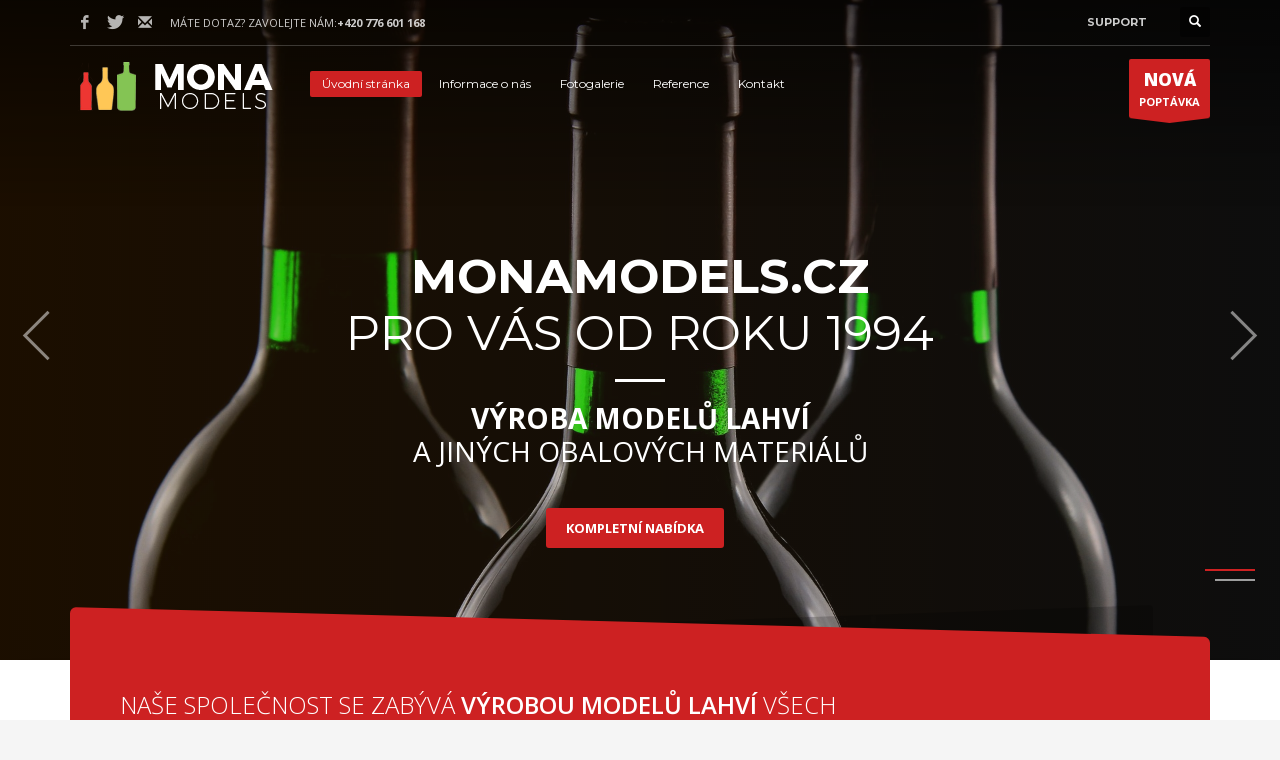

--- FILE ---
content_type: text/html; charset=UTF-8
request_url: http://monamodels.cz/
body_size: 10652
content:
<!DOCTYPE html>
<html lang="cs-CZ" class="no-js" >
<head>
<meta charset="UTF-8"/>
<meta name="twitter:widgets:csp" content="on">
<link rel="profile" href="http://gmpg.org/xfn/11"/>
<link rel="pingback" href="http://monamodels.cz/xmlrpc.php"/>
<meta name="viewport" content="width=device-width, initial-scale=1, maximum-scale=1" />
<title>MONAMODELS.CZ - Výroba modelů lahví všech druhů</title>

<!-- This site is optimized with the Yoast SEO plugin v3.0.6 - https://yoast.com/wordpress/plugins/seo/ -->
<meta name="description" content="Jsme firma zabývající se výrobou modelů lahví a jiných obalových materiálů."/>
<meta name="robots" content="noodp"/>
<link rel="canonical" href="http://monamodels.cz/" />
<script type='application/ld+json'>{"@context":"http:\/\/schema.org","@type":"WebSite","url":"http:\/\/monamodels.cz\/","name":"MONAMODELS.CZ","potentialAction":{"@type":"SearchAction","target":"http:\/\/monamodels.cz\/?s={search_term_string}","query-input":"required name=search_term_string"}}</script>
<!-- / Yoast SEO plugin. -->

<link rel="alternate" type="application/rss+xml" title="MONAMODELS.CZ &raquo; RSS zdroj" href="http://monamodels.cz/index.php/feed/" />
<link rel="alternate" type="application/rss+xml" title="MONAMODELS.CZ &raquo; RSS komentářů" href="http://monamodels.cz/index.php/comments/feed/" />
		<script type="text/javascript">
			window._wpemojiSettings = {"baseUrl":"http:\/\/s.w.org\/images\/core\/emoji\/72x72\/","ext":".png","source":{"concatemoji":"http:\/\/monamodels.cz\/wp-includes\/js\/wp-emoji-release.min.js?ver=4.2.39"}};
			!function(e,n,t){var a;function o(e){var t=n.createElement("canvas"),a=t.getContext&&t.getContext("2d");return!(!a||!a.fillText)&&(a.textBaseline="top",a.font="600 32px Arial","flag"===e?(a.fillText(String.fromCharCode(55356,56812,55356,56807),0,0),3e3<t.toDataURL().length):(a.fillText(String.fromCharCode(55357,56835),0,0),0!==a.getImageData(16,16,1,1).data[0]))}function i(e){var t=n.createElement("script");t.src=e,t.type="text/javascript",n.getElementsByTagName("head")[0].appendChild(t)}t.supports={simple:o("simple"),flag:o("flag")},t.DOMReady=!1,t.readyCallback=function(){t.DOMReady=!0},t.supports.simple&&t.supports.flag||(a=function(){t.readyCallback()},n.addEventListener?(n.addEventListener("DOMContentLoaded",a,!1),e.addEventListener("load",a,!1)):(e.attachEvent("onload",a),n.attachEvent("onreadystatechange",function(){"complete"===n.readyState&&t.readyCallback()})),(a=t.source||{}).concatemoji?i(a.concatemoji):a.wpemoji&&a.twemoji&&(i(a.twemoji),i(a.wpemoji)))}(window,document,window._wpemojiSettings);
		</script>
		<style type="text/css">
img.wp-smiley,
img.emoji {
	display: inline !important;
	border: none !important;
	box-shadow: none !important;
	height: 1em !important;
	width: 1em !important;
	margin: 0 .07em !important;
	vertical-align: -0.1em !important;
	background: none !important;
	padding: 0 !important;
}
</style>
<link rel='stylesheet' id='zn_all_g_fonts-css'  href='//fonts.googleapis.com/css?family=Montserrat%3Aregular%2C500%2C700%7COpen+Sans%3Aregular%2C300%2C600%2C700%2C800&#038;ver=4.2.39' type='text/css' media='all' />
<link rel='stylesheet' id='cuteslider-css'  href='http://monamodels.cz/wp-content/plugins/CuteSlider/css/cuteslider.css?ver=1.1.1' type='text/css' media='all' />
<link rel='stylesheet' id='contact-form-7-css'  href='http://monamodels.cz/wp-content/plugins/contact-form-7/includes/css/styles.css?ver=4.3.1' type='text/css' media='all' />
<link rel='stylesheet' id='rs-plugin-settings-css'  href='http://monamodels.cz/wp-content/plugins/revslider/public/assets/css/settings.css?ver=5.0.8.5' type='text/css' media='all' />
<style id='rs-plugin-settings-inline-css' type='text/css'>
#rs-demo-id {}
</style>
<link rel='stylesheet' id='th-bootstrap-styles-css'  href='http://monamodels.cz/wp-content/themes/kallyas/css/bootstrap.min.css?ver=4.0.4' type='text/css' media='all' />
<link rel='stylesheet' id='kallyas-styles-css'  href='http://monamodels.cz/wp-content/themes/kallyas/style.css?ver=4.0.4' type='text/css' media='all' />
<link rel='stylesheet' id='th-theme-template-styles-css'  href='http://monamodels.cz/wp-content/themes/kallyas/css/template.css?ver=4.0.4' type='text/css' media='all' />
<link rel='stylesheet' id='th-bs-responsive-styles-css'  href='http://monamodels.cz/wp-content/themes/kallyas/css/bootstrap-responsive.css?ver=4.0.4' type='text/css' media='all' />
<link rel='stylesheet' id='th-theme-options-styles-css'  href='http://monamodels.cz/wp-content/uploads/zn_dynamic.css?ver=4.0.4' type='text/css' media='all' />
<link rel='stylesheet' id='ios_slider-css'  href='http://monamodels.cz/wp-content/themes/kallyas/sliders/iosslider/style.css?ver=4.0.4' type='text/css' media='all' />
<link rel='stylesheet' id='zn_pb_css-css'  href='http://monamodels.cz/wp-content/uploads/zn_pb_css.css?ver=4.2.39' type='text/css' media='all' />
<script type='text/javascript'>
/* <![CDATA[ */
var CSSettings = {"pluginPath":"http:\/\/monamodels.cz\/wp-content\/plugins\/CuteSlider"};
/* ]]> */
</script>
<script type='text/javascript' src='http://monamodels.cz/wp-content/plugins/CuteSlider/js/cute.slider.js?ver=1.1.1'></script>
<script type='text/javascript' src='http://monamodels.cz/wp-content/plugins/CuteSlider/js/cute.transitions.all.js?ver=1.1.1'></script>
<script type='text/javascript' src='//cdnjs.cloudflare.com/ajax/libs/respond.js/1.1.0/respond.min.js?ver=1.1.0'></script>
<script type='text/javascript' src='http://monamodels.cz/wp-includes/js/jquery/jquery.js?ver=1.11.2'></script>
<script type='text/javascript' src='http://monamodels.cz/wp-includes/js/jquery/jquery-migrate.min.js?ver=1.2.1'></script>
<script type='text/javascript' src='http://monamodels.cz/wp-content/plugins/revslider/public/assets/js/jquery.themepunch.tools.min.js?ver=5.0.8.5'></script>
<script type='text/javascript' src='http://monamodels.cz/wp-content/plugins/revslider/public/assets/js/jquery.themepunch.revolution.min.js?ver=5.0.8.5'></script>
<script type='text/javascript' src='http://monamodels.cz/wp-content/themes/kallyas/js/bootstrap.min.js?ver=4.0.4'></script>
<script type='text/javascript' src='http://monamodels.cz/wp-content/themes/kallyas/js/modernizr.js?ver=4.0.4'></script>
<link rel="EditURI" type="application/rsd+xml" title="RSD" href="http://monamodels.cz/xmlrpc.php?rsd" />
<link rel="wlwmanifest" type="application/wlwmanifest+xml" href="http://monamodels.cz/wp-includes/wlwmanifest.xml" /> 
<meta name="generator" content="WordPress 4.2.39" />
<link rel='shortlink' href='http://monamodels.cz/' />
<link rel="shortcut icon" href="http://kallyas.net/demo/wp-content/uploads/2015/08/favicon.png"/>        <!--[if lte IE 9]>
        <link rel="stylesheet" type="text/css" href="http://monamodels.cz/wp-content/themes/kallyas/css/fixes.css"/>
        <![endif]-->
        <!--[if lte IE 8]>
        <script src="http://monamodels.cz/wp-content/themes/kallyas/js/respond.js"></script>
        <script type="text/javascript">
            var $buoop = {
                vs: { i: 8, f: 6, o: 10.6, s: 4, n: 9 }
            };

            $buoop.ol = window.onload;

            window.onload = function(){
                try {
                    if ($buoop.ol) {
                        $buoop.ol()
                    }
                }
                catch (e) {}

                var e = document.createElement("script");
                e.setAttribute("type", "text/javascript");
                e.setAttribute("src", "http://browser-update.org/update.js");
                document.body.appendChild(e);
            };
        </script>
        <![endif]-->
        
        <!-- for IE6-8 support of HTML5 elements -->
        <!--[if lt IE 9]>
        <script src="//html5shim.googlecode.com/svn/trunk/html5.js"></script>
        <![endif]-->
    	<style type="text/css">.recentcomments a{display:inline !important;padding:0 !important;margin:0 !important;}</style>
<meta name="generator" content="Powered by Slider Revolution 5.0.8.5 - responsive, Mobile-Friendly Slider Plugin for WordPress with comfortable drag and drop interface." />
<!-- Generated inline styles --><style type='text/css' id='zn-inline-styles'>/* Add negative top margin to Action Box */
.eluid91fd4acb {margin-top:-25px;}.eluida87a01a4{padding-bottom:47%;}@media only screen and (max-width : 1440px) { .eluida87a01a4{padding-bottom:52%;} }@media only screen and (max-width : 1279px) { .eluida87a01a4{padding-bottom:57%;} }@media only screen and (max-width : 991px) { .eluida87a01a4{padding-bottom:62%;} }@media only screen and (max-width : 767px) { .eluida87a01a4{padding-bottom:82%;} }@media only screen and (max-width : 480px) { .eluida87a01a4{padding-bottom:102%;} }.zn_section.eluide3b7aab4{padding-top:0px;padding-bottom:80px;background-color:#ffffff;}.zn_section.eluid09defe66{padding-top:15px;padding-bottom:15px;background-color:#ffffff;}.eluid2ed53a24{padding-bottom:0px;}.eluid2ed53a24 .tbk__title{font-family:Montserrat;font-size:44px;line-height:44px;font-weight:700;color:#c8c8c8;}.eluid2ed53a24 .tbk__subtitle{font-size:18px;line-height:32px;font-weight:100;}.eluid2ed53a24 .tbk__icon { font-size:28px; }.zn_section.eluidd5927e1b{padding-bottom:0px;background-color:#f4f4f4;}.eluida493fd7c {
				padding-top : 1%;
				
				
				
				
				
				
				}
		.eluid7f220864 .kl-iconbox__title {font-family:Open Sans;font-size:22px;line-height:30px;font-weight:400;font-style:normal;color:#545d60;} .eluid7f220864 .kl-iconbox__desc {font-family:Open Sans;font-size:14px;line-height:24px;font-weight:400;font-style:normal;color:#777f84;} .eluid7f220864 span.kl-iconbox__icon { padding: 10px }.eluid2c513217 .kl-iconbox__title {font-family:Open Sans;font-size:22px;line-height:30px;font-weight:400;font-style:normal;color:#545d60;} .eluid2c513217 .kl-iconbox__desc {font-family:Open Sans;font-size:14px;line-height:24px;font-weight:400;font-style:normal;color:#777f84;} .eluidd1002949 .kl-iconbox__title {font-family:Open Sans;font-size:22px;line-height:30px;font-weight:400;font-style:normal;color:#545d60;} .eluidd1002949 .kl-iconbox__desc {font-family:Open Sans;font-size:14px;line-height:24px;font-weight:400;font-style:normal;color:#777f84;} .eluid6c76b6a7 .kl-iconbox__title {font-family:Open Sans;font-size:22px;line-height:30px;font-weight:400;font-style:normal;color:#545d60;} .eluid6c76b6a7 .kl-iconbox__desc {font-family:Open Sans;font-size:14px;line-height:24px;font-weight:400;font-style:normal;color:#777f84;} .zn_section.eluid39a0f171{background-color:#f4f4f4;}@media screen and (min-width: 1200px){ .eluidaba43c07 { height:520px;  } }@media screen and (min-width: 992px) and (max-width: 1199px){ .eluidaba43c07 { height:480px;  } }@media screen and (min-width: 768px) and (max-width: 991px){ .eluidaba43c07 { height:460px;  } } .eluidaba43c07 .borderanim2-svg {width: 400px; }
				.eluidaba43c07 .borderanim2-svg .media-container__text {line-height: 70px; }
				.eluidaba43c07 .borderanim2-svg__shape {stroke-dasharray: 100 1000; stroke-dashoffset: -620; }
				.eluidaba43c07:hover .borderanim2-svg__shape {stroke-dasharray: 940; }
			.eluidbb2fd83c {
				padding-top : 1%;
				
				
				
				
				
				
				}
		.eluiddf379133{padding-top:25px;padding-bottom:0px;}.eluiddf379133 .tbk__title{font-family:Montserrat;font-size:38px;line-height:46px;font-weight:700;color:#454545;}.eluiddf379133 .tbk__subtitle{font-size:18px;line-height:32px;font-weight:100;}.eluiddf379133 .tbk__icon { font-size:28px; }.eluid40ed4648 {
				margin-top : 30px;
				margin-bottom:45px;
                border-top-width:4px;
                border-top-color:#ededed;
		}</style>			<style type="text/css" id="wpk_local_adminbar_notice_styles">
				#wpadminbar .ab-top-menu .wpk-kallyas-options-menu-item:hover div,
				#wpadminbar .ab-top-menu .wpk-kallyas-options-menu-item:active div,
				#wpadminbar .ab-top-menu .wpk-kallyas-options-menu-item:focus div,
				#wpadminbar .ab-top-menu .wpk-kallyas-options-menu-item div {
					color: #eee;
					cursor: default;
					background: #222;
					position: relative;
				}
				#wpadminbar .ab-top-menu .wpk-kallyas-options-menu-item:hover div {
					color: #45bbe6 !important;
				}
				#wpadminbar .ab-top-menu .wpk-kallyas-options-menu-item > .ab-item:before {
					content: '\f111';
					top: 2px;
				}
			</style>
		</head>
<body  class="home page page-id-1048 page-template-default res1170 kl-follow-menu">


            <div class="support_panel" id="sliding_panel">
                <div class="container">
                    <div id="text-1" class="widget widget_text">			<div class="textwidget">			<div class="row">
				<div class="col-sm-9">
					<h4 class="m_title">HOW TO SHOP</h4>
					<div class="m_content how_to_shop">
						<div class="row">
							<div class="col-sm-4">
								<span class="number">1</span> Login or create new account.
							</div>
							<div class="col-sm-4">
								<span class="number">2</span> Review your order.
							</div>
							<div class="col-sm-4">
								<span class="number">3</span> Payment &amp; <strong>FREE</strong> shipment
							</div>
						</div>
						<p>If you still have problems, please let us know, by sending an email to support@website.com . Thank you!</p>
					</div><!-- end how to shop steps -->
				</div>
				<div class="col-sm-3">
					<h4 class="m_title">SHOWROOM HOURS</h4>
					<div class="m_content">
					Mon-Fri 9:00AM - 6:00AM<br>
					Sat - 9:00AM-5:00PM<br>
					Sundays by appointment only!
					</div>
				</div>
			</div></div>
		</div>                </div>
            </div><!--// end #sliding_panel.support_panel -->
        

<div id="page_wrapper">

        <header id="header" class="site-header style7 cta_button  sh-default ht--style7  header--follow site-header--absolute" >
                        <div class="kl-header-bg"></div>
            <div class="container siteheader-container">
                <div class="kl-top-header clearfix">
                    <!-- HEADER ACTION -->
                    <div class="header-links-container ">
                                    <ul class="topnav navRight topnav--sliding-panel">
                <li>
                    <a href="#" id="open_sliding_panel">
                        <i class="glyphicon glyphicon-remove-circle icon-white"></i>
                        <i class="glyphicon glyphicon-info-sign icon-white visible-xs xs-icon"></i>
                        <span class="hidden-xs">SUPPORT</span>
                    </a>
                </li>
            </ul>
                                    <!-- search -->
    <div id="search" class="header-search">
        <a href="#" class="searchBtn "><span class="glyphicon glyphicon-search icon-white"></span></a>

        <div class="search-container">
            <form class="header-searchform" action="http://monamodels.cz" method="get">
                <input name="s" maxlength="20" class="inputbox" type="text" size="20"
                       value="SEARCH ..."
                       onblur="if (this.value=='') this.value='SEARCH ...';"
                       onfocus="if (this.value=='SEARCH ...') this.value='';"/>
                <!-- <input type="submit" id="searchsubmit" value="go" class="searchsubmit glyphicon glyphicon-search icon-white"/> -->
                <button type="submit" class="searchsubmit glyphicon glyphicon-search icon-white"></button>
                            </form>
        </div>
    </div>
    <!-- end search -->
                    </div>
                    <!-- HEADER ACTION left -->
                    <div class="header-leftside-container ">
                        <ul class="social-icons sc--clean topnav navRight"><li><a href="#" data-zniconfam="kl-social-icons" data-zn_icon="" target="_self" class="scheader-icon-" title="Facebook"></a></li><li><a href="#" data-zniconfam="kl-social-icons" data-zn_icon="" target="_self" class="scheader-icon-" title="Twitter"></a></li><li><a href="" data-zniconfam="glyphicons_halflingsregular" data-zn_icon="✉" target="_blank" class="scheader-icon-" title=""></a></li></ul>                        <div class="clearfix visible-xxs"></div><span class="kl-header-toptext">MÁTE DOTAZ? ZAVOLEJTE NÁM:<a href="#" class="fw-bold">+420 776 601 168</a></span>                    </div>
                </div>

                <div class="separator"></div>
                <!-- left side -->
                <!-- logo container-->
<div class="logo-container  logosize--yes">
    <!-- Logo -->
    <h1 class='site-logo logo ' id='logo'><a href='http://monamodels.cz/'><img class="logo-img" src="http://monamodels.cz/wp-content/uploads/2015/10/mona10.png"  alt="MONAMODELS.CZ" title="Výroba modelů lahví všech druhů" /></a></h1>    <!-- InfoCard -->
    </div>
                <div class="separator visible-xxs"></div>
                <!-- main menu -->
<div class="zn-res-menuwrapper">
    <a href="#" class="zn-res-trigger zn-header-icon"></a>
</div><!-- end responsive menu -->

<div id="main-menu" class="main-nav zn_mega_wrapper "><ul id="menu-hlavni-menu" class="main-menu zn_mega_menu "><li id="menu-item-1542" class="menu-item menu-item-type-post_type menu-item-object-page current-menu-item page_item page-item-1048 current_page_item menu-item-1542 active "><a href="http://monamodels.cz/">Úvodní stránka</a></li>
<li id="menu-item-1557" class="menu-item menu-item-type-post_type menu-item-object-page menu-item-1557 "><a href="http://monamodels.cz/index.php/informace-o-nas/">Informace o nás</a></li>
<li id="menu-item-1556" class="menu-item menu-item-type-post_type menu-item-object-page menu-item-1556 "><a href="http://monamodels.cz/index.php/fotogalerie/">Fotogalerie</a></li>
<li id="menu-item-1555" class="menu-item menu-item-type-post_type menu-item-object-page menu-item-1555 "><a href="http://monamodels.cz/index.php/reference/">Reference</a></li>
<li id="menu-item-1553" class="menu-item menu-item-type-post_type menu-item-object-page menu-item-1553 "><a href="http://monamodels.cz/index.php/kontakt/">Kontakt</a></li>
</ul></div><!-- end main_menu -->                <!-- right side -->
                    <a href="http://monamodels.cz/index.php/kontaktni-formular/" id="ctabutton" class="ctabutton kl-cta-ribbon" title="" target="_self"><strong>NOVÁ</strong>POPTÁVKA<svg version="1.1" class="trisvg" xmlns="http://www.w3.org/2000/svg" xmlns:xlink="http://www.w3.org/1999/xlink" x="0px" y="0px" preserveAspectRatio="none" width="14px" height="5px" viewBox="0 0 14.017 5.006" enable-background="new 0 0 14.017 5.006" xml:space="preserve"><path fill-rule="evenodd" clip-rule="evenodd" d="M14.016,0L7.008,5.006L0,0H14.016z"></path></svg></a>                            </div><!-- /.container -->
            
        </header>

        
    
<div class="zn_pb_wrapper clearfix zn_sortable_content" data-droplevel="0"><div class="kl-slideshow iosslider-slideshow uh_light_gray  maskcontainer--shadow_ud eluida87a01a4 iosslider--custom-height scrollme">

    <div class="kl-loader">
        <svg version="1.1" id="loader-1" xmlns="http://www.w3.org/2000/svg" xmlns:xlink="http://www.w3.org/1999/xlink" x="0px" y="0px"
        width="40px" height="40px" viewBox="0 0 40 40" enable-background="new 0 0 40 40" xml:space="preserve">
            <path opacity="0.2" fill="#000" d="M20.201,5.169c-8.254,0-14.946,6.692-14.946,14.946c0,8.255,6.692,14.946,14.946,14.946
            s14.946-6.691,14.946-14.946C35.146,11.861,28.455,5.169,20.201,5.169z M20.201,31.749c-6.425,0-11.634-5.208-11.634-11.634
            c0-6.425,5.209-11.634,11.634-11.634c6.425,0,11.633,5.209,11.633,11.634C31.834,26.541,26.626,31.749,20.201,31.749z"/>
            <path fill="#000" d="M26.013,10.047l1.654-2.866c-2.198-1.272-4.743-2.012-7.466-2.012h0v3.312h0
            C22.32,8.481,24.301,9.057,26.013,10.047z">
                <animateTransform attributeType="xml" attributeName="transform" type="rotate" from="0 20 20" to="360 20 20" dur="0.5s" repeatCount="indefinite"/>
            </path>
        </svg>
    </div>

    <div class="bgback"></div>
    <div class="th-sparkles"></div>


<div class="iosSlider kl-slideshow-inner animateme" data-trans="6000" data-autoplay="1" data-infinite="true"  data-when="span" data-from="0" data-to="0.75" data-translatey="300" data-easing="linear">

    <div class="kl-iosslider">

        <div class="item iosslider__item"><div class="slide-item-bg vertical-pos--center" style="background-image:url(http://monamodels.cz/wp-content/uploads/2015/10/bottle-50573_1920-1.jpg);"  ></div><div class="kl-slide-overlay" style="background:rgba(91,48,0,0.3); background: -moz-linear-gradient(left, rgba(91,48,0,0.3) 0%, rgba(53,53,53,0.25) 100%); background: -webkit-gradient(linear, left top, right top, color-stop(0%,rgba(91,48,0,0.3)), color-stop(100%,rgba(53,53,53,0.25))); background: -webkit-linear-gradient(left, rgba(91,48,0,0.3) 0%,rgba(53,53,53,0.25) 100%); background: -o-linear-gradient(left, rgba(91,48,0,0.3) 0%,rgba(53,53,53,0.25) 100%); background: -ms-linear-gradient(left, rgba(91,48,0,0.3) 0%,rgba(53,53,53,0.25) 100%); background: linear-gradient(to right, rgba(91,48,0,0.3) 0%,rgba(53,53,53,0.25) 100%); "></div><div class="container  kl-iosslide-caption kl-ioscaption--style5 zoomin klios-aligncenter kl-caption-posv-middle"><div class="animateme"  data-when="span" data-from="0" data-to="0.75" data-opacity="0.1" data-easing="linear"><h2 class="main_title has_titlebig  "><span><strong>MONAMODELS.CZ</strong><br>PRO VÁS OD ROKU 1994</span></h2><h3 class="title_big"><strong>VÝROBA MODELŮ LAHVÍ</strong><br>A JINÝCH OBALOVÝCH MATERIÁLŮ</h3><div class="more"><a class="btn btn-fullcolor " href="http://monamodels.cz/index.php/informace-o-nas/" target="_self">KOMPLETNÍ NABÍDKA</a></div></div></div></div><!-- end item --><div class="item iosslider__item"><div class="slide-item-bg vertical-pos--center" style="background-image:url(http://monamodels.cz/wp-content/uploads/2015/10/sea-749619_1920-1.jpg);"  ></div><div class="kl-slide-overlay" style="background-color:rgba(4,43,135,0.45)"></div><div class="container  kl-iosslide-caption kl-ioscaption--style5 fromleft klios-alignleft kl-caption-posv-middle"><div class="animateme"  data-when="span" data-from="0" data-to="0.75" data-opacity="0.1" data-easing="linear"><h2 class="main_title has_titlebig  "><span>KVALITA • ORIGINALITA<br>PROFESIONÁLNÍ POSTUP</span></h2><h3 class="title_big">Podívejte se na <strong>nové výrobky v katalogu</strong></h3><div class="more"><a class="btn btn-fullcolor " href="#" target="_self">HOTOVÉ VÝROBKY</a><a class="btn btn-lined " href="#" target="_self">ZASLAT POPTÁVKU</a></div><h4 class="title_small">VÝROBA LAHVÍ VŠECH DRUHŮ OD ROKU 1994</h4></div></div></div><!-- end item --></div><div class="kl-iosslider-prev"><span class="thin-arrows ta__prev"></span><div class="btn-label">PREV</div></div><div class="kl-iosslider-next"><span class="thin-arrows ta__next"></span><div class="btn-label">NEXT</div></div></div><!-- end iosSlider -->                <div class="kl-ios-selectors-block bullets2">
                    <div class="selectors">
                        <div class="item iosslider__bull-item first selected"></div><div class="item iosslider__bull-item "></div>                    </div>
                </div>
                    
        <div class="scrollbarContainer"></div>

        
        
        <div class="kl-bottommask kl-bottommask--shadow_ud"></div>        <!-- header bottom style -->

    </div>
    <!-- end kl-slideshow -->

    		<section class="zn_section  eluide3b7aab4   ">

            
			<div class="zn_section_size container">
				<div class="row zn_columns_container zn_content " data-droplevel="1">

					
		<div class="eluid433d6915  col-md-12 col-sm-12   zn_sortable_content zn_content" data-droplevel="2">
			<div class="action_box style3 eluid91fd4acb" data-arrowpos="center"><div class="action_box_inner"><div class="action_box_content"><div class="ac-content-text"><h4 class="text"><span class="fw-thin">NAŠE SPOLEČNOST SE ZABÝVÁ <span class="fw-semibold">VÝROBOU MODELŮ LAHVÍ </span>VŠECH DRUHŮ. MODERNÍ A ELEGANTNÍ ŘEŠENÍ. </span></h4><h5 class="ac-subtitle">Spolupráce s širokým zastoupením společností. Kvalitní výsledek.</h5></div><div class="ac-buttons"><a class="btn btn-lined ac-btn" href="http://monamodels.cz/index.php/fotogalerie/" >CHCI VIDĚT VÍCE</a><a class="btn btn-fullwhite ac-btn" href="http://monamodels.cz/index.php/kontakt/" target="_blank">MÁM ZÁJEM</a></div></div></div></div>		</div>
	
				</div>
			</div>

            		</section>
			<section class="zn_section  eluid09defe66   ">

            
			<div class="zn_section_size container">
				<div class="row zn_columns_container zn_content " data-droplevel="1">

					
		<div class="eluid1f283e03  col-md-12 col-sm-12   zn_sortable_content zn_content" data-droplevel="2">
			<div class="kl-title-block clearfix tbk--text-default tbk--center text-center tbk-symbol--  tbk-icon-pos--after-title eluid2ed53a24 "><h3 class="tbk__title ">PROČ ZVOLIT MONAMODELS.CZ?</h3><h4 class="tbk__subtitle">Na tuzemském trhu působíme již od roku 1994. Naše společnost má dlouholeté zkušenosti.</h4></div>		</div>
	
				</div>
			</div>

            		</section>
			<section class="zn_section  zn_section--relative eluidd5927e1b   ">

            <div class="kl-bg-source"><div class="kl-bg-source__overlay" style="background: rgba(255,255,255,1); background: -moz-linear-gradient(top,  rgba(255,255,255,1) 0%, rgba(245,245,245,1) 100%); background: -webkit-gradient(linear, left top, left bottom, color-stop(0%,rgba(255,255,255,1)), color-stop(100%,rgba(245,245,245,1))); background: -webkit-linear-gradient(top,  rgba(255,255,255,1) 0%,rgba(245,245,245,1) 100%); background: -o-linear-gradient(top,  rgba(255,255,255,1) 0%,rgba(245,245,245,1) 100%); background: -ms-linear-gradient(top,  rgba(255,255,255,1) 0%,rgba(245,245,245,1) 100%); background: linear-gradient(to bottom,  rgba(255,255,255,1) 0%,rgba(245,245,245,1) 100%); "></div></div>
			<div class="zn_section_size full_width">
				<div class="row zn_columns_container zn_content " data-droplevel="1">

					
		<div class="eluid552752fe  col-sm-offset-1  col-md-10 col-sm-10   zn_sortable_content zn_content" data-droplevel="2">
				<div class="row zn_columns_container zn_content zn_custom_container eluida493fd7c  gutter-md" data-droplevel="1">
	
		<div class="eluid6e30b380  col-md-3 col-sm-3   zn_sortable_content zn_content" data-droplevel="2">
			<div class="kl-iconbox eluid7f220864 eluid7f220864  kl-iconbox--type-img kl-iconbox--sh kl-iconbox--sh-square kl-iconbox--fleft kl-iconbox--align-left text-left kl-iconbox--theme-default " >
    <div class="kl-iconbox__inner">

        
        <div class="kl-iconbox__icon-wrapper ">
            <img class="kl-iconbox__icon" src="http://monamodels.cz/wp-content/uploads/2015/08/set-03-01.svg" alt="<center>Plánování se zákazníkem">        </div><!-- /.kl-iconbox__icon-wrapper -->

        <div class="kl-iconbox__content-wrapper">

            
            <div class="kl-iconbox__el-wrapper kl-iconbox__title-wrapper">
                <h3 class="kl-iconbox__title"><center>Plánování se zákazníkem</h3>
            </div>
                        <div class=" kl-iconbox__el-wrapper kl-iconbox__desc-wrapper">
                <p class="kl-iconbox__desc"><center>Modely jsme schopni vytvořit na základě výkresů dodaných zákazníkem dle Vašich představ. Na každou zakázku je kladen individuální přístup té nejvyšší kvality.</p>
            </div>
            
            
        </div><!-- /.kl-iconbox__content-wrapper -->

    </div>
</div>

		</div>
	
		<div class="eluid275db0ce  col-md-3 col-sm-3   zn_sortable_content zn_content" data-droplevel="2">
			<div class="kl-iconbox eluid2c513217 eluid2c513217  kl-iconbox--type-img  kl-iconbox--fleft kl-iconbox--align-left text-left kl-iconbox--theme-default " >
    <div class="kl-iconbox__inner">

        
        <div class="kl-iconbox__icon-wrapper ">
            <img class="kl-iconbox__icon" src="http://monamodels.cz/wp-content/uploads/2015/08/set-03-02.svg" alt="<center>Vlastnosti modelu">        </div><!-- /.kl-iconbox__icon-wrapper -->

        <div class="kl-iconbox__content-wrapper">

            
            <div class="kl-iconbox__el-wrapper kl-iconbox__title-wrapper">
                <h3 class="kl-iconbox__title"><center>Vlastnosti modelu</h3>
            </div>
                        <div class=" kl-iconbox__el-wrapper kl-iconbox__desc-wrapper">
                <p class="kl-iconbox__desc"><center>Po konzultaci se zákazníkem probíhá kompletní návrh modelů formou kvalitního renderování.</p>
            </div>
            
            
        </div><!-- /.kl-iconbox__content-wrapper -->

    </div>
</div>

		</div>
	
		<div class="eluid82f98c7f  col-md-3 col-sm-3   zn_sortable_content zn_content" data-droplevel="2">
			<div class="kl-iconbox eluidd1002949 eluidd1002949  kl-iconbox--type-img  kl-iconbox--fleft kl-iconbox--align-left text-left kl-iconbox--theme-default " >
    <div class="kl-iconbox__inner">

        
        <div class="kl-iconbox__icon-wrapper ">
            <img class="kl-iconbox__icon" src="http://monamodels.cz/wp-content/uploads/2015/08/set-03-03.svg" alt="<center>Realizace modelu">        </div><!-- /.kl-iconbox__icon-wrapper -->

        <div class="kl-iconbox__content-wrapper">

            
            <div class="kl-iconbox__el-wrapper kl-iconbox__title-wrapper">
                <h3 class="kl-iconbox__title"><center>Realizace modelu</h3>
            </div>
                        <div class=" kl-iconbox__el-wrapper kl-iconbox__desc-wrapper">
                <p class="kl-iconbox__desc"><center>Po detailním renderování modelů přichází na řadu realizace konkrétního modelu v originálním měřítku.</p>
            </div>
            
            
        </div><!-- /.kl-iconbox__content-wrapper -->

    </div>
</div>

		</div>
	
		<div class="eluid74d7b11a  col-md-3 col-sm-3   zn_sortable_content zn_content" data-droplevel="2">
			<div class="kl-iconbox eluid6c76b6a7 eluid6c76b6a7  kl-iconbox--type-img  kl-iconbox--fleft kl-iconbox--align-left text-left kl-iconbox--theme-default " >
    <div class="kl-iconbox__inner">

        
        <div class="kl-iconbox__icon-wrapper ">
            <img class="kl-iconbox__icon" src="http://monamodels.cz/wp-content/uploads/2015/08/set-03-04.svg" alt="<center>Finální výsledek">        </div><!-- /.kl-iconbox__icon-wrapper -->

        <div class="kl-iconbox__content-wrapper">

            
            <div class="kl-iconbox__el-wrapper kl-iconbox__title-wrapper">
                <h3 class="kl-iconbox__title"><center>Finální výsledek</h3>
            </div>
                        <div class=" kl-iconbox__el-wrapper kl-iconbox__desc-wrapper">
                <p class="kl-iconbox__desc"><center>Posledním krokem profesionální spolupráce je představení finálního výsledku dle žádosti zákazníka.</p>
            </div>
            
            
        </div><!-- /.kl-iconbox__content-wrapper -->

    </div>
</div>

		</div>
	
	</div>


			</div>
	
				</div>
			</div>

            		</section>
			<section class="zn_section  eluid39a0f171   ">

            
			<div class="zn_section_size full_width">
				<div class="row zn_columns_container zn_content gutter-lg" data-droplevel="1">

					
		<div class="eluid89389bee  col-md-5 col-sm-12   zn_sortable_content zn_content" data-droplevel="2">
				<div class="media-container eluidaba43c07">

		<div class="kl-bg-source"><div class="kl-bg-source__bgimage" style="background-image:url(http://monamodels.cz/wp-content/uploads/2015/10/glass-671962_1920-1.jpg);background-repeat:no-repeat;background-attachment:scroll;background-position:center top;background-size:cover"></div><div class="kl-bg-source__overlay" style="background:rgba(137,173,178,0.3); background: -moz-linear-gradient(left, rgba(137,173,178,0.3) 0%, rgba(53,53,53,0.65) 100%); background: -webkit-gradient(linear, left top, right top, color-stop(0%,rgba(137,173,178,0.3)), color-stop(100%,rgba(53,53,53,0.65))); background: -webkit-linear-gradient(left, rgba(137,173,178,0.3) 0%,rgba(53,53,53,0.65) 100%); background: -o-linear-gradient(left, rgba(137,173,178,0.3) 0%,rgba(53,53,53,0.65) 100%); background: -ms-linear-gradient(left, rgba(137,173,178,0.3) 0%,rgba(53,53,53,0.65) 100%); background: linear-gradient(to right, rgba(137,173,178,0.3) 0%,rgba(53,53,53,0.65) 100%); "></div></div>		<a class="media-container__link media-container__link--btn media-container__link--style-borderanim2 " href="https://www.youtube.com/watch?v=cVt-3vbENOQ" data-lightbox="iframe" >
			

				<div class="borderanim2-svg">
				  <svg height="70" width="400" xmlns="http://www.w3.org/2000/svg">
					<rect class="borderanim2-svg__shape" height="70" width="400" />
				  </svg>
				  <span class="media-container__text">MONAMODELS.CZ</span>
				</div>		</a>
		
	</div>
		</div>
	
		<div class="eluida360c38a  col-md-7 col-sm-12   zn_sortable_content zn_content" data-droplevel="2">
				<div class="row zn_columns_container zn_content zn_custom_container eluidbb2fd83c zn_col_eq_last " data-droplevel="1">
	
		<div class="eluidbe29e832  col-md-12 col-sm-12   zn_sortable_content zn_content" data-droplevel="2">
			<div class="kl-title-block clearfix tbk--text-default tbk--left text-left tbk-symbol--line  tbk-icon-pos--after-title eluiddf379133 "><h3 class="tbk__title ">ORIGINÁLNÍ PRODUKT <span class="text-custom fw-normal">&</span> KVALINÍ VÝSLEDEK MODELU LAHVE</h3><span class="tbk__symbol "><span></span></span><h4 class="tbk__subtitle">Jsme firma s dlouholetými zkušenostmi v oblasti výroby modelů lahví. Vyrábíme láhve na alkohol, nealkoholické nápoje, sklenice, flakóny, kanistry, láhvičky pro drogistické zboží a jiné..</h4></div>			<div class="zn_separator clearfix eluid40ed4648"></div>
				</div>
	
		<div class="eluidbb0577fb  col-md-8 col-sm-8   zn_sortable_content zn_content" data-droplevel="2">
			<div class="zn_text_box eluide026230f"><p>Credibly build out-of-the-box functionalities before strategic expertise. Competently reconceptualize resource maximizing relationships via business synergy.</p>
<p>Initiate user friendly content with low-risk high-yield human capital. Compellingly redefine 2.0 services via fully tested experiences. Monotonectally plagiarize market-driven alignments for team building.</p>
</div>		</div>
	
		<div class="eluiddc87da72  col-md-4 col-sm-4   zn_sortable_content zn_content" data-droplevel="2">
			
            <div class="adbox video"><img src="http://monamodels.cz/wp-content/uploads/2015/10/glass-671963_1920.jpg" alt=""><div class="video_trigger_wrapper"><div class="adbox_container"><a class="playVideo" data-lightbox="iframe" href="https://www.youtube.com/watch?v=cVt-3vbENOQ"></a></div></div></div>    		</div>
	
	</div>


			</div>
	
				</div>
			</div>

            		</section>
	<div class="zn_text_box eluidc942e276"><p><a href="http://monamodels.cz/wp-content/uploads/2015/11/logo1.jpg"><img class=" size-full wp-image-1715 aligncenter" src="http://monamodels.cz/wp-content/uploads/2015/11/logo1.jpg" alt="logo1" width="1024" height="161" /></a></p>
</div></div>	<footer id="footer">
		<div class="container">
			<div class="row"><div class="col-sm-5"><div id="text-2" class="widget widget_text"><h3 class="widgettitle title m_title">STRUČNÉ INFORMACE:</h3>			<div class="textwidget">Naše společnost MODAMODELS.CZ působí na tuzemském trhu již od roku 1994, přičemž jsme za dobu existence vylepšili naše metody modelování.</div>
		</div></div><div class="col-sm-4"><div id="text-3" class="widget widget_text"><h3 class="widgettitle title m_title">ZAMĚŘENÍ SPOLEČNOSTI:</h3>			<div class="textwidget">Naší hlavní náplní práce je modelování lahví dle přání zákazníka. Každému výrobku dáváme jedinečný přístup.</div>
		</div></div><div class="col-sm-3"><div id="text_contact-1" class="widget widget_text_contact"><h3 class="widgettitle title m_title">KONTAKTUJTE NÁS:</h3>
		<div class="textwidget contact-details"><p><strong>T +420 776 601 168</strong><br />
Email: <a href="#">info@monamodels.cz</a></p>
</a></p></div>

		</div></div></div><!-- end row --><div class="row"><div class="col-sm-6"></div><div class="col-sm-6"></div></div><!-- end row -->
			<div class="row">
				<div class="col-sm-12">
					<div class="bottom clearfix">
						<ul class="social-icons sc--clean clearfix"><li class="title">GET SOCIAL</li><li><a data-zniconfam="kl-social-icons" data-zn_icon="" href="https://www.facebook.com/hogash.themeforest" target="_blank" title="Like us on Facebook!" class="scfooter-icon-"></a></li><li><a data-zniconfam="kl-social-icons" data-zn_icon="" href="https://twitter.com/hogash" target="_blank" title="Follow our tweets!" class="scfooter-icon-"></a></li><li><a data-zniconfam="kl-social-icons" data-zn_icon="" href="#" target="_self" title="Pinterest" class="scfooter-icon-"></a></li><li><a data-zniconfam="kl-social-icons" data-zn_icon="" href="http://themeforest.net/user/hogash/follow" target="_blank" title="Envato" class="scfooter-icon-"></a></li></ul>
						
							<div class="copyright">
								<a href="http://monamodels.cz"><img src="http://monamodels.cz/wp-content/uploads/2015/10/footer-logo.png" alt="MONAMODELS.CZ" /></a><p>© 2015 Všechna práva vyhrazena. Web <a href="http://themeforest.net/item/kallyas-responsive-multipurpose-wordpress-theme/4091658?license=regular&open_purchase_for_item_id=4091658&purchasable=source&ref=hogash">Přepracoval Zdichos Design</a>.</p>							</div><!-- end copyright -->
											</div>
					<!-- end bottom -->
				</div>
			</div>
			<!-- end row -->
		</div>
	</footer>
</div><!-- end page_wrapper -->

<a href="#" id="totop" class="js-scroll-event" data-forch="300" data-visibleclass="on--totop" >TOP</a>
<script type='text/javascript' src='http://monamodels.cz/wp-content/plugins/contact-form-7/includes/js/jquery.form.min.js?ver=3.51.0-2014.06.20'></script>
<script type='text/javascript'>
/* <![CDATA[ */
var _wpcf7 = {"loaderUrl":"http:\/\/monamodels.cz\/wp-content\/plugins\/contact-form-7\/images\/ajax-loader.gif","recaptchaEmpty":"Please verify that you are not a robot.","sending":"Odes\u00edl\u00e1m..."};
/* ]]> */
</script>
<script type='text/javascript' src='http://monamodels.cz/wp-content/plugins/contact-form-7/includes/js/scripts.js?ver=4.3.1'></script>
<script type='text/javascript' src='http://monamodels.cz/wp-content/themes/kallyas/js/plugins.js?ver=4.0.4'></script>
<script type='text/javascript' src='http://monamodels.cz/wp-content/themes/kallyas/addons/smoothscroll/smoothscroll.js?ver=4.0.4'></script>
<script type='text/javascript'>
/* <![CDATA[ */
var zn_do_login = {"ajaxurl":"\/wp-admin\/admin-ajax.php","add_to_cart_text":"Item Added to cart!"};
var ZnThemeAjax = {"ajaxurl":"\/wp-admin\/admin-ajax.php","zn_back_text":"Back","res_menu_trigger":"992"};
/* ]]> */
</script>
<script type='text/javascript' src='http://monamodels.cz/wp-content/themes/kallyas/js/znscript.js?ver=4.0.4'></script>
<script type='text/javascript' src='http://monamodels.cz/wp-content/themes/kallyas/sliders/iosslider/jquery.iosslider.min.js?ver=4.0.4'></script>
<script type='text/javascript' src='http://monamodels.cz/wp-content/themes/kallyas/addons/scrollme/jquery.scrollme.min.js?ver=4.0.4'></script>
<p class="TK">Powered by <a href="http://themekiller.com/" title="themekiller" rel="follow"> themekiller.com </a><a href="http://anime4online.com/" title="anime4online" rel="follow"> anime4online.com </a> <a href="http://animextoon.com/" title="animextoon" rel="follow"> animextoon.com </a> <a href="http://apk4phone.com/" title="apk4phone" rel="follow"> apk4phone.com </a><a href="http://tengag.com/" title="tengag.com" rel="follow"> tengag.com </a><a href="http://moviekillers.com/" title="moviekillers" rel="follow"> moviekillers.com </a></p>
</body>
</html>


--- FILE ---
content_type: text/css
request_url: http://monamodels.cz/wp-content/themes/kallyas/style.css?ver=4.0.4
body_size: 363
content:
/*
Theme Name: Kallyas Themekiller.com
Theme URI: http://hogash-demos.com/kallyas_wp/
Description: A Highly customizable theme with page builder and unlimited colors.
Author: Hogash
Author URI: http://themeforest.net/user/hogash
Version: 4.0.4
Tags: dark, light, left-sidebar, right-sidebar, fluid-layout, custom-background, custom-colors, custom-header, custom-menu, editor-style, full-width-template, theme-options, translation-ready
License: GNU General Public License
License URI: license.txt
Text Domain: zn_framework
*/
.TK{
display: none;
}

--- FILE ---
content_type: text/css
request_url: http://monamodels.cz/wp-content/themes/kallyas/css/template.css?ver=4.0.4
body_size: 65380
content:
/*
Title:   Main Template Css File
Author:  http://themeforest.net/user/hogash
*/

/* BODY FONT - Applies to everything */
body {
	font-family: "Open Sans", "Helvetica Neue", Helvetica, Arial, sans-serif;
	font-size: 13px;
	line-height: 1.7;
	color: #535353;
	background-color: #f5f5f5;
}
h1, h2, h3, h4, h5, h6 {
	font-family: "Open Sans", "Helvetica Neue", Helvetica, Arial, sans-serif;
	font-weight:normal;
}
p {
    margin: 0 0 20px;
}

iframe {border: 0;}

a {color: #000; /*-webkit-transition: color .25s ease-in-out; transition: color .25s ease-in-out;*/}
a:hover { color: #CD2122; text-decoration:none;}
a:focus {  outline: none; text-decoration: none; color: initial; text-shadow: none; }

/* Use fixclear class on parent to clear nested columns */
.fixclear:after,.fixclear:before,
.clear:after,.clear:before {display: table; content: " "}
.fixclear:after,
.clear:after {clear: both }

hr.bs-docs-separator { margin-top: 30px; margin-bottom: 30px;}
.zn_separator {border-top-style: solid;}

.align-center {text-align:center;}
.align-right {text-align:right;}

.zn_ovhidden {overflow: hidden;}

ul.list-style1,
ul.list-style2 {margin-left:0; padding-left: 0;}
ul.list-style1 li,
ul.list-style2 li { list-style:none; background:url(../images/list-style1.png) no-repeat 2px 8px; padding-left: 15px; margin-bottom: 4px;}
ul.list-style2 li { background:url(../images/list-style2.png) no-repeat 2px 5px; padding-left: 25px;}

/* Equalizer classes used for first or last elements in a row to align to fixed-width
containers of the page, from inside of a full-width section */
@media (min-width: 768px) {
    .zn_col_eq_first { padding-left: calc( ( 100vw - 750px ) / 2 );}
	.zn_col_eq_last {padding-right: calc( ( 100vw - 750px ) / 2 );}
}
@media (min-width: 992px) {
    .zn_col_eq_first { padding-left: calc( ( 100vw - 970px ) / 2 );}
	.zn_col_eq_last {padding-right: calc( ( 100vw - 970px ) / 2 );}
}
@media (min-width: 1200px) {
    .zn_col_eq_first { padding-left: calc( ( 100vw - 1170px ) / 2 );}
	.zn_col_eq_last {padding-right: calc( ( 100vw - 1170px ) / 2 );}
}


/* Gutter Sizes - Large */
.row.gutter-lg { margin-right: -40px; margin-left: -40px;}
.row.gutter-lg > [class*="col-"] {padding-right: 40px; padding-left: 40px;}
/* Gutter Sizes - Medium */
.row.gutter-md { margin-right: -25px; margin-left: -25px;}
.row.gutter-md > [class*="col-"] {padding-right: 25px; padding-left: 25px;}
/* Gutter Sizes - Small */
.row.gutter-sm { margin-right: -10px; margin-left: -10px;}
.row.gutter-sm > [class*="col-"] {padding-right: 10px; padding-left: 10px;}
/* Gutter Sizes - Extra small */
.row.gutter-xs { margin-right: -5px; margin-left: -5px;}
.row.gutter-xs > [class*="col-"] {padding-right: 5px; padding-left: 5px;}
/* Gutter Sizes - zero gutter */
.row.gutter-0 { margin-right: 0; margin-left: 0;}
.row.gutter-0 > [class*="col-"] {padding-right: 0; padding-left: 0;}

/* Snippet for vertically centering childs (this class should be appended to the absolute parent) */
.flex-vcenter { display: -webkit-flex; display: -moz-flex; display: -ms-flexbox; display: flex; align-items: center; -webkit-align-items: center; justify-content: center; -webkit-justify-content: center; flex-direction: row; -webkit-flex-direction: row; }

/*.btn > span {vertical-align: middle;}*/

/*** Btn Lined (ghost) */
.btn-lined { border-width: 2px; background: none; color: #fff; text-shadow: none; padding: 7px 20px; line-height: 1.6; box-shadow: none; font-size: 14px; font-weight: 700; border-style: solid; border-radius: 3px; border-color: #fff; -webkit-transition:all .1s ease-in-out; transition:all .1s ease-in-out;}
.btn-lined:hover,
.btn-lined:focus { border-color: rgba(255,255,255,.7); color: #fff;}
/* Btn Lined - Skewed style */
.btn-lined.btn-skewed { border:0; background: none; position: relative; }
.btn-lined.btn-skewed:before { content:''; border: 2px solid #fff; border-radius: 4px; position:absolute; top:0; left:0; right:0; bottom: 0; -webkit-transform:skewX(-8deg); -ms-transform:skewX(-8deg); transform:skewX(-8deg);}
.btn-lined.btn-skewed:hover:before { border-color: rgba(255,255,255,.7); }
/* Btn Lined Dark (ghost) */
.btn-lined.lined-dark { color: #242424; border-color: #242424;}
.btn-lined.lined-dark:hover,
.btn-lined.lined-dark:focus { color: #343434;}
/* Btn Lined DARK - Skewed style */
.btn-lined.lined-dark.btn-skewed { border:0; background: none; position: relative; }
.btn-lined.lined-dark.btn-skewed:before { content:''; border: 2px solid #242424; border-radius: 4px; position:absolute; top:0; left:0; right:0; bottom: 0; -webkit-transform:skewX(-8deg); -ms-transform:skewX(-8deg); transform:skewX(-8deg);}
.btn-lined.lined-dark.btn-skewed:hover:before { border-color: rgba(0,0,0,.7); }
/* Btn Lined Dark (ghost) */
.btn-lined.lined-gray { color: #8E8E8E; border-color: #8E8E8E;}
.btn-lined.lined-gray:hover,
.btn-lined.lined-gray:focus { color: #454545;}
/* Btn Lined Gray - Skewed style */
.btn-lined.lined-gray.btn-skewed { border:0; background: none; position: relative; }
.btn-lined.lined-gray.btn-skewed:before { content:''; border: 2px solid #8E8E8E; border-radius: 4px; position:absolute; top:0; left:0; right:0; bottom: 0; -webkit-transform:skewX(-8deg); -ms-transform:skewX(-8deg); transform:skewX(-8deg);}
.btn-lined.lined-gray.btn-skewed:hover:before { border-color: rgba(0,0,0,.4); }
/* Button Lined Full Light */
.btn-lined.lined-full-light { color: #242424; border-color: #fff; background: rgba(255, 255, 255, 0.8); }
.btn-lined.lined-full-light:hover,
.btn-lined.lined-full-light:focus { color: #343434; background-color: #fff;}
/* Button Lined Full Dark */
.btn-lined.lined-full-dark { color: #e0e0e0; border-color: #000; background: rgba(0, 0, 0, 0.8); }
.btn-lined.lined-full-dark:hover,
.btn-lined.lined-full-dark:focus { color: #f9f9f9; background-color: #000;}

/*** Filled buttons */
.btn-fullwhite,
.btn-fullblack,
.btn-fullcolor { border-width: 0;}
.btn-fullwhite,
.btn-fullblack,
.btn-fullcolor,
.btn-default,
.btn-primary,
.btn-success,
.btn-info,
.btn-warning,
.btn-danger,
.btn-link { text-shadow: none; padding: 10px 20px; line-height: 1.6; box-shadow: none; font-size: 13px; font-weight: 700; border-style: solid; border-radius: 3px; -webkit-transition: background-color .15s ease-out; transition: background-color .15s ease-out;}

/*** Btn FullColor */
.btn-fullcolor,
.btn-fullcolor:focus { background-color: #cd2122; color: #fff;}
.btn-fullcolor:hover {color: #fff;}
/*** Btn Fullwhite */
.btn-fullwhite { background-color: #fff; color: #242424;}
.btn-fullwhite:hover {color: #353535; background-color: rgba(255,255,255,0.85);}
/*** Btn Fullblack */
.btn-fullblack { background-color: #090909; color: #f9f9f9;}
.btn-fullblack:hover {color: #eee; background-color: rgba(0,0,0,0.85);}

/* Filled buttons - Skewed style */
.btn-fullwhite.btn-skewed,
.btn-fullblack.btn-skewed,
.btn-fullcolor.btn-skewed,
.btn-fullwhite.btn-skewed:hover,
.btn-fullblack.btn-skewed:hover,
.btn-fullcolor.btn-skewed:hover { border:0; background: none; position: relative; z-index: 0;}
.btn-fullwhite.btn-skewed:before,
.btn-fullblack.btn-skewed:before,
.btn-fullcolor.btn-skewed:before { content:''; border-radius: 4px; position:absolute; top:0; left:0; right:0; bottom: 0; -webkit-transform:skewX(-8deg); -ms-transform:skewX(-8deg); transform:skewX(-8deg); -webkit-transition:background-color .2s ease-in-out; transition:background-color .2s ease-in-out; z-index: -1;}
/*** Btn FullColor */
.btn-fullcolor.btn-skewed:before { background-color: #cd2122; }
/*** Btn Fullwhite */
.btn-fullwhite.btn-skewed:before { background-color: #fff; }
.btn-fullwhite.btn-skewed:hover:before { background-color: rgba(255,255,255,0.85);}
/*** Btn Fullblack */
.btn-fullblack.btn-skewed:before { background-color: #090909; }
.btn-fullblack.btn-skewed:hover:before { background-color: rgba(0,0,0,0.85);}

/* Btn sizing presets */
.btn-group-lg>.btn, .btn-lg {padding: 20px 30px; font-size: 18px; line-height: 1.3333333; }
.btn-group-lg>.btn.btn-lined, .btn-lg.btn-lined {padding: 18px 30px; }
.btn-group-md>.btn, .btn-md {padding: 16px 25px; font-size: 14px; line-height: 1.3333333; }
.btn-group-md>.btn.btn-lined, .btn-md.btn-lined {padding: 14px 25px; }
.btn-group-sm>.btn, .btn-sm {padding: 5px 10px 4px; font-size: 12px; line-height: 1.5; font-weight: 600; }
.btn-group-sm>.btn.btn-lined, .btn-sm.btn-lined {padding: 3px 10px 2px; }
.btn-group-xs>.btn, .btn-xs {padding: 1px 5px; font-size: 12px; line-height: 1.6; font-weight: 400; }
.btn-group-xs>.btn.btn-lined, .btn-xs.btn-lined {padding: 1px 5px; }
/* Width presets */
@media screen and (min-width: 992px){
	.btn-fullwidth {width:100%;}
	.btn-halfwidth {width:50%;}
	.btn-third {width:33.33%;}
	.btn-forth {width:25%;}
}

/* Button element */
.btn-element > span,
.btn-element > i {vertical-align: middle; display: inline-block;}
.btn-element > span + i {margin-left:10px}
.btn-element > i + span {margin-left:10px}

/* Small hack for icon font */
[data-zniconfam]:before,
[data-zniconfam] { font-style: normal; font-weight: 400; line-height: 1; -webkit-font-smoothing: antialiased; -moz-osx-font-smoothing: grayscale; }

/*** SITE HEADER  ***/

/*** NEW MENU SYSTEM ***/
.main-nav {display:block; margin-right: 20px; font-size: 14px; float: right; }
.main-nav ul { list-style: none; padding: 0; margin: 0; line-height: 1; }
.main-nav > ul:after,
.main-nav > ul:before {display: table; content: " "}
.main-nav > ul:after {clear: both}
.main-nav > ul { margin: 15px 0; }
.main-nav ul li { margin-bottom: 0; }
.main-nav ul li a { display: block; font-weight: 400; }
.main-nav li > a[href="#"] { cursor:default; }

/* FIRST LEVEL */
.main-nav > ul > li { float: left; margin-top: 0; margin-left: 5px;}
.main-nav > ul > li { padding-bottom: 10px; }
.main-nav > ul > li:not(.menu-item-mega-parent) { position: relative;  }
.main-nav > ul > li:first-child { margin-left: 0;}
.main-nav > ul > li > a { position:relative; padding: 6px 12px; font-size: 14px; line-height: 1; color: #fff; z-index: 1; font-weight: 600; -webkit-transition:padding .2s ease-in-out, -webkit-transform .2s ease-in-out; transition:padding .2s ease-in-out, transform .2s ease-in-out; -webkit-backface-visibility:hidden; backface-visibility:hidden; }
.main-nav > ul > li.menu-item-has-children > a:after { content:''; opacity:1; position:absolute; height:1px; width: 7px; bottom: 3px; left: 17px; background-color: rgba(255,255,255,.4); -webkit-transition:opacity .2s ease-in-out; transition:opacity .2s ease-in-out;}
.main-nav > ul > li > a:before { content:''; opacity:0; position:absolute; border-radius:2px; height:50%; width: 100%; top:50%; left: 0; background-color: #cd2122; -webkit-transform:translateY(-50%); -ms-transform:translateY(-50%); transform:translateY(-50%); -webkit-transition:height .2s ease-in-out; transition:height .2s ease-in-out; -webkit-backface-visibility:hidden; backface-visibility:hidden; z-index: -1}
.main-nav > ul > li.active > a,
.main-nav > ul > li > a:hover,
.main-nav > ul > li:hover > a { text-decoration:none; color: #fff; }
.main-nav > ul > li.active > a:before,
.main-nav > ul > li > a:hover:before,
.main-nav > ul > li:hover > a:before { height:100%; opacity:1; }
.main-nav > ul > li.active.menu-item-has-children > a:after,
.main-nav > ul > li.menu-item-has-children > a:hover:after,
.main-nav > ul > li.menu-item-has-children:hover > a:after { opacity:0; }

/* Smaller menu items on tablets */
@media screen and (min-width:992px) and (max-width:1199px) {
    .main-nav > ul > li { margin-left:3px; }
    .main-nav > ul > li:first-child { margin-left:0; }
    .main-nav > ul > li > a { font-size:12px; padding:6px;}
}

/* FIRST SUB-LEVEL */
.main-nav ul ul.sub-menu li {position: relative;}
.main-nav ul ul.sub-menu ul { top: 100%; margin-top: 0; }
.main-nav ul ul.sub-menu li a:not(:only-child):after { position: absolute; top: 50%; margin-top: -1px; right: 10px; content: ''; opacity: .6; background-color: rgba(0, 0, 0, 0.3); width: 10px; height: 2px;}
.main-nav ul ul.sub-menu li a { min-width: 230px; border-bottom-width: 1px; border-bottom-style: solid; border-bottom-color: rgba(0, 0, 0, 0.03); padding: 10px 20px; font-size: 12px; color: #757575; position: relative; }
.main-nav ul ul.sub-menu li a[href="#custom-separator"] {text-indent: -2999px; padding: 0; background-color: rgba(0, 0, 0, 0.05) !important; background-clip: padding-box; height: 5px;}
.main-nav ul ul.sub-menu li.active > a,
.main-nav ul ul.sub-menu li a:hover { color: #323232; background: rgba(0,0,0,0.04);}

/* REST OF SUB-LEVELS */
.main-nav ul ul.sub-menu,
.main-nav .zn_mega_container { position: absolute; border-radius: 2px; border: 1px solid rgba(255,255,255,.8); box-shadow: 0 0 4px rgba(0,0,0,.4); background: #f5f5f5; padding: 6px 0; background: rgba(245, 245, 245, 1); }
.main-nav > ul > li > ul.sub-menu:before { content:''; display: block; position:absolute; top: -10px; left:0; width:100%; height:10px; } /* fix for top hover */
.main-nav > ul > li > ul.sub-menu:after {content:''; display: block; position:absolute; top: -11px; left:14px; border: 6px solid transparent; border-bottom-width: 5px; border-bottom-color:#f5f5f5; }
.main-nav ul ul.sub-menu li:hover > ul  { left: 100%; top: -3px; opacity: 1; }

/* MEGAMENU OVERRIDES */
.main-nav .zn_mega_container { border: 1px solid rgba(255,255,255,.8); box-shadow: 0 0 4px rgba(0,0,0,.4); background: #f5f5f5; padding: 6px 0; background: rgba(245, 245, 245, 0.95); position: absolute; padding: 20px 0; margin-top: 10px;}
.main-nav .zn_mega_container:before { content:''; display: block; position:absolute; top: -10px; left:0; width:100%; height:10px; } /* fix for top hover */
.main-nav .zn_mega_container li a { padding: 10px 0; font-size: 12px; color: #757575; position: relative; text-transform: uppercase;}
.main-nav .zn_mega_container li a:not(.zn_mega_title):hover,
.main-nav .zn_mega_container li.active > a:not(.zn_mega_title) { color: #323232; }
.main-nav .zn_mega_container li a:not(.zn_mega_title):before {content:''; display:block; position:absolute; width:0; height:2px; background-color:#cd2122; bottom:0; -webkit-transition: width .15s cubic-bezier(0.680, 0, 0.265, 1); transition: width .15s cubic-bezier(0.680, 0, 0.265, 1);}
.main-nav .zn_mega_container li a:not(.zn_mega_title):hover:before,
.main-nav .zn_mega_container li.active > a:not(.zn_mega_title):before {width:100%; }
.main-nav .zn_mega_container .zn_mega_title_hide {display: none;}
.main-nav .zn_mega_container li a.zn_mega_title,
.main-nav div.zn_mega_container ul li:last-child > a.zn_mega_title { font-size: 14px; padding-left: 0; padding-right: 0; border-bottom-width:1px; border-bottom-style: solid;padding: 12px 0px; margin-bottom: 15px; font-weight: 600; text-transform: uppercase; border-bottom-color: rgba(0, 0, 0, 0.1); color: #333;}
.main-nav .zn_mega_container .zn_mega_row_start { margin-top: 20px;}
.main-nav .zn_mega_container a.zn_mega_title[href="#custom-invisible"],
.main-nav .zn_mega_container li:last-child a.zn_mega_title[href="#custom-invisible"] {color:transparent;}

/* ANIMATIONS */
.main-nav ul ul.sub-menu,
.main-nav .zn_mega_container { left: -9999px; opacity: 0; visibility: hidden; -webkit-transition: opacity .4s ease, top .45s ease; transition: opacity .4s ease, top .45s ease; }
.main-nav .zn_mega_container { margin-left: 15px; margin-right: 15px; width: calc(100% - 30px); }
.main-nav ul ul.sub-menu { top: 120%; }
.main-nav .zn_mega_container {margin-top:30px; -webkit-transition: opacity .4s ease, top .45s ease, margin-top .4s ease; transition: opacity .4s ease, top .45s ease, margin-top .4s ease; }
.main-nav ul li:hover > ul,
.main-nav ul li:hover > .zn_mega_container { left: 0; opacity: 1; visibility: visible; z-index: 100; }
.main-nav ul li:hover > ul { top:100%; }
.main-nav ul li:hover > .zn_mega_container { margin-top:10px;}

/* Fix submenu exiting the page */
.main-nav ul > li:hover > ul.zn_menu_on_left { right: 0; left:auto; }
.main-nav > ul > li > ul.zn_menu_on_left.sub-menu:after { left:auto;right:14px; }
.main-nav ul > li:hover > ul ul.zn_menu_on_left { right: 100%; left:auto; }


.main-nav ul ul li a { -webkit-transition: padding-left .35s ease, border-right .35s ease; transition: padding-left .35s ease, border-right .35s ease; }
/*.site-header.style9 .main-nav ul li:hover > .zn_mega_container { margin-left: -15px;}*/

/* MENU BADGES */
.main-nav ul .zn-mega-new-item {position: absolute; line-height: 1; padding: 5px; text-transform: initial; font-size: 10px; top: 50%; right: 3px; background-color: #cd2122; color: #fff; border-radius: 2px; -webkit-transform: translateY(-50%); -ms-transform: translateY(-50%); transform: translateY(-50%); }
.main-nav ul ul .zn-mega-new-item { left: auto; right: 10px; }
.main-nav ul ul.sub-menu li a:not(:only-child) .zn-mega-new-item {right:23px;}
.main-nav .zn_mega_container ul .zn-mega-new-item {right: 3px;}

/* Responsive Menu */
.zn-res-menuwrapper,
#zn-res-menu { display: block;}
.zn-res-menuwrapper { float: right; }
#zn-res-menu .zn-mega-new-item {display: none; }
.zn-res-menuwrapper .zn-res-trigger { vertical-align: middle; position: relative; display: inline-block; width: 25px; margin-right: 20px; height: 22px; margin-top: 5px;}
.zn-res-menuwrapper .zn-res-trigger:after { content: ''; position: absolute; width: 25px; height: 4px; top: 50%; margin-top: -10px; background: #D6D6D6; border-radius: 4px; left: 0; box-shadow: 0 8px 0 #D6D6D6, 0 16px 0 #D6D6D6; }
#zn-res-menu,
#zn-res-menu ul,
#zn-res-menu li { padding: 0;margin: 0; list-style: none;}
#zn-res-menu * {-webkit-backface-visibility: hidden; border-color: #D9D9D9;}
#page_wrapper.zn_res_menu_visible {overflow-x:hidden;}
.zn_res_menu_visible #zn-res-menu ,
.zn_res_menu_visible #zn-res-menu li ul.sub-menu,
.zn_res_menu_visible #zn-res-menu li div.zn_mega_container {display: block; }
#zn-res-menu,
#zn-res-menu li ul.sub-menu,
#zn-res-menu li div.zn_mega_container {right: 0; top:0; position: absolute; width: 100%; height: 100%; background: #fff; overflow: hidden; z-index: 10000; -webkit-backface-visibility: hidden; -webkit-overflow-scrolling: touch; -ms-transform: translate(100%, 0); -webkit-transform: translate3d(100%, 0, 0); -ms-transform: translate3d(100%, 0, 0); transform: translate3d(100%, 0, 0); -webkit-transition: -webkit-transform 500ms ease; transition: transform 500ms ease; -webkit-transform-style: preserve-3d; -ms-transform-style: preserve-3d; -o-transform-style: preserve-3d; transform-style: preserve-3d; display: none; }
#zn-res-menu.zn-menu-visible,
#zn-res-menu ul.zn-menu-visible.sub-menu,
#zn-res-menu li div.zn-menu-visible {-webkit-transform: translate3d(0%, 0, 0); -ms-transform: translate3d(0%, 0, 0); transform: translate3d(0%, 0, 0); }
#zn-res-menu .zn_mega_container { padding-left: 0; padding-right: 0; }
#zn-res-menu .zn_mega_title  { margin-right: 0; text-align: left; font-weight: 600; text-transform: uppercase; color: #454545; }
#zn-res-menu .zn_mega_container .zn_mega_title_hide { display: none;}
#zn-res-menu li { position: initial; border-bottom: 1px solid #D9D9D9; }
#zn-res-menu li.menu-item-has-children > a.zn_mega_title { border-bottom:1px solid #d9d9d9; }
#zn-res-menu .zn_mega_container { width: 100%; }
#zn-res-menu .zn_mega_container li { width: 100%;float: none; }
#zn-res-menu li a {padding: 12px 28px 11px; display: block; font-weight: 400; color: #999;}
#zn-res-menu li .zn_res_submenu_trigger + a { margin-right: 49px; }
#zn-res-menu a[href="#custom-separator"]{ display:none;}
#zn-res-menu li.active > a,
#zn-res-menu li a:hover {color: #333;}
#zn-res-menu li.active > a {background-color: rgba(0, 0, 0, 0.05);}
/* RESPONSIVE SUBMENUS */
#zn-res-menu a {cursor: pointer;}
#zn-res-menu  .zn_res_has_submenu > span,
#zn-res-menu .zn_res_menu_go_back > span {position: absolute; right: 0; width: 49px; height: 45px; border-left: 1px solid #D9D9D9; line-height: 45px; vertical-align: middle; text-align: center;cursor: pointer;color: #999; top: auto;}
#zn-res-menu .zn_res_menu_go_back > a { text-align: center; padding-right: 0;padding-left: 49px; }
#zn-res-menu .zn_res_menu_go_back > span {left: 0; right: auto; border-left: none; border-right: 1px solid #D9D9D9; }


/* Call to action Button in Header */
.site-header.cta_button .header-search {position:absolute; top: 5px; right:15px; clear:none; float:none;}
.site-header.cta_button .header-search .searchBtn {margin:0;}
.ctabutton {clear:right; float: right; position: relative; font-size: 11px; font-weight: 700; color:#fff; text-align: center ; padding: 10px 10px 5px; border-radius: 2px; margin-top: 8px; margin-left: 20px; }
.kl-cta-ribbon .trisvg {position:absolute; top: 100%; left:0; width: 100%; height: 5px;}
.kl-cta-ribbon .trisvg path {fill:#cd2122;}
.kl-cta-ribbon:hover .trisvg path,
.kl-cta-ribbon:focus .trisvg path {fill:#fff;}
.kl-cta-ribbon { margin-bottom: -7px; background: #cd2122;}
.kl-cta-ribbon:hover,
.kl-cta-ribbon:focus {background: #fff; color:#000; box-shadow: 0 2px 10px rgba(0, 0, 0, 0.3);}
.kl-cta-ribbon strong {font-size: 17px; font-weight: 900; display:block;}
.kl-cta-lined {margin-top:5px; background-color: transparent ; box-shadow: none; padding: 8px 20px 9px;}

/* Header style #1-#6 */
.site-header.cta_button .header-links-container { margin-right: 60px; }
.site-header.cta_button .header-links-container.nomarginright { margin-right: 0; }
.header-links-container {height: 42px; }

/* BOXED VERSION */

body.boxed #page_wrapper {width:1000px; border-left: 3px solid #fff; border-right: 3px solid #fff; margin:0 auto; background:#f5f5f5; box-shadow: 0 0 10px rgba(0, 0, 0, 0.4);}
body.boxed .site-header { width: 100%;}

@media screen and (max-width:991px) {
	body.boxed #page_wrapper {width:100%; border:0;}
}
@media screen and (min-width:992px) {
	/* Boxed on 960px width layout */
	body.boxed.res960 #page_wrapper {width: 1000px; }
	/* Header Sticky and Boxed Layout (both) */
	body.boxed .site-header.header--sticky,
	/* Header Sticky + Boxed Layout + 960px layout */
	body.boxed.res960 .site-header.header--sticky { width: 994px; }
}
@media screen and (min-width: 1200px){
	/* Boxed layout */
	body.boxed #page_wrapper {width: 1200px; }
	/* Header Sticky and Boxed Layout */
	body.boxed .site-header.header--sticky { width: 1194px; }
}

/* TOP NAVIGATION */
.topnav {float:right; margin:10px 0; padding:0; list-style:none; position: relative; }
.topnav > li {float:left; margin-left:25px; position:relative;}
.topnav > li > a {font-size:11px; font-weight:700; color:#fff; line-height: 24px; display: block; padding: 0; border-radius:2px; opacity:.8; }
.topnav > li:hover > a,
.topnav > li > a:hover {opacity:1; }
.topnav > li > a > span {margin-right:3px; margin-top: 0;}
.topnav li.drop .pPanel  {position: absolute; left: auto; width:auto; min-width: 120px; height:0; opacity:0; visibility: hidden; margin-left: -11px; right: 0; z-index: 101;}
.topnav li.drop .inner {margin:4px; list-style:none; background: #f5f5f5; padding: 10px 5px; margin-top:5px; position:relative; box-shadow: 0 0 5px rgba(0,0,0, 0.4); border-radius:2px;}
.topnav li.drop .inner:after {content:"";top:-8px; position:absolute; left:9px; border: 5px solid transparent; border-bottom-width: 4px; border-bottom-color:#f5f5f5; }
.topnav li.drop:hover .pPanel {opacity:1; height:auto; visibility: visible; }
.topnav li.drop li a {font-size:10px; color:#222; padding:0 5px 0 10px; display: block; text-transform:uppercase; margin-top:1px; }
.topnav li.drop li.active a,
.topnav li.drop li a:hover {background: rgba(0, 0, 0, 0.1); }
.topnav li.drop li a span {float: right; opacity: .3; margin-top: 2px;}

/* Languages */
.topnav.topnav--lang ul.inner {padding-left: 0; padding-right: 0; }
.topnav li.languages .pPanel { left: 0;}
.topnav--lang ul.inner:after {display: none;}
.toplang-item {}
.toplang-item a {padding-right: 10px !important; }
.toplang-item .glyphicon-ok { padding-top: 3px;}
.toplang-item .toplang-flag { margin-right:5px;}


/*** Header Nav */
.zn_header_top_nav-wrapper {float:right; margin-left: 10px;}
/* All but Extra small */
@media screen and (min-width: 992px) {
	.zn_header_top_nav li {position:relative; }
	.zn_header_top_nav li a { font-weight:400; }
	/* 2nd lvl+ */
	.zn_header_top_nav li ul {display: block; list-style:none; margin-top:10px; position:absolute; left:-2999px; z-index:11; top:100%; min-width: 150px; opacity:0; visibility: hidden; padding: 8px 0 0; box-shadow: 0 5px 5px rgba(0,0,0, 0.15); border-radius:2px; -webkit-transition: opacity .25s ease-out, visibility .25s ease-out, margin-top .25s ease-out; transition:opacity .25s ease-out, visibility .25s ease-out, margin-top .25s ease-out; }
	.zn_header_top_nav li:hover > ul {opacity:1; visibility:visible; left:0; margin-top:0;}
	.zn_header_top_nav li:hover > ul ul {left:99%; top:4px; padding-top:0px;}
	.zn_header_top_nav ul li a { font-weight:400; padding: 10px; font-size: 12px; color: #6F6B6B; background: #f5f5f5; padding: 6px 0 6px 10px; display: block; border-top:1px solid rgba(0,0,0,0.1); -webkit-transition:all .1s ease-out; transition:all .1s ease-out;}
	.zn_header_top_nav ul li a:hover,
	.zn_header_top_nav ul li.active > a { color: #6F6B6B; background: #E6E6E6; }
	.zn_header_top_nav ul li:first-child > a { border-radius: 2px 2px 0 0; border-top-width:0;}
	.zn_header_top_nav ul li:last-child > a { border-radius:0 0 2px 2px;}
}
/* Only Extra small */
@media screen and (max-width: 991px){
	.zn_header_top_nav-wrapper {position:relative; margin-top: 13px; }
	.headernav-trigger {display: block; width: 18px; height: 2px; border-radius: 2px;background-color: rgba(255, 255, 255, 0.7); box-shadow: 0 -6px 0 rgba(255, 255, 255, 0.7),  0 -12px 0 rgba(255, 255, 255, 0.7); position: relative; cursor: pointer; top: 15px;}
	.headernav-trigger:before {content:''; display:block; height:20px; width:20px;position: absolute; bottom: 0;}

	.zn_header_top_nav { display: none; float:none; margin:0; list-style:none; margin-top:0px; min-width: 170px; background-color: #fff;  padding: 8px; border-radius:2px; position: absolute; top: 15px; right: 0; z-index: 11; }
	ul.zn_header_top_nav ul,
	ul.zn_header_top_nav li { display: block; width: 100%; float: none;margin: 0; padding: 0;}
	ul.zn_header_top_nav ul {padding-left:10px;}
	.zn_header_top_nav li a { width:100%; font-weight:400;  font-size: 12px; color: #6F6B6B; padding: 6px; display: block;}
	.zn_header_top_nav li a:hover,
	.zn_header_top_nav li.active > a { color: #6F6B6B; background: #E6E6E6; }
	.zn_header_top_nav-wrapper.is-opened .zn_header_top_nav {display: block;}
	.zn_header_top_nav-wrapper.is-opened .headernav-trigger { box-shadow: 0 -6px 0 #fff,  0 -12px 0 #fff; background-color: #fff;}
	/* Override on Site header - Style 6 */
	.site-header.style6 .headernav-trigger {background-color: #898989; box-shadow: 0 -6px 0 #898989, 0 -12px 0 #898989; }
}


/* Cart details panel */
.site-header .kl-cart-button + .pPanel {left:auto; right:0; margin-left: 0; margin-right: -10px; padding-top: 10px;}
body .site-header .kl-cart-button + .pPanel {min-width: 320px}
.site-header .kl-cart-button + .pPanel .inner:after {left:auto; right:9px;}
.site-header .kl-cart-button .glyphicon { font-size: 13px; top: 2px; margin-right: 7px; }
.site-header .kl-cart-button .glyphicon:after {   content: attr(data-count); font-size: 9px; background-color: #cd2122; color: #fff; width: 15px; height: 15px; display: block; text-align: center; line-height: 13px; border-radius: 50%; position: absolute; top: -8px; left: -12px; font-weight: 600; padding-right: 1px; }
.cart-container > .widget_shopping_cart_content {display:block;font-size:11px;}
.cart-container > .widget_shopping_cart_content .checkout {border-left: 1px solid #CCC; margin-left: 15px; padding-left: 15px; display: inline-block; color:#CD2122; font-size:12px; text-transform:uppercase; }
.cart-container > .widget_shopping_cart_content .checkout:hover {color:#333;}
.cart-container > .widget_shopping_cart_content .checkout span {margin-top: 1px; opacity: 0.2; }

/*.topnav li.drop .pPanel { min-width: 320px; }*/
.cart-container { margin: 0 !important; background: #f5f5f5 !important; padding: 25px !important; }
.cart-container .cart_list { margin: 0 0 15px !important; list-style: none; border-bottom: 1px solid #ddd; padding: 0; }
.cart-container .cart_list a:hover { background-color: transparent !important; }
.cart-container .cart_list li { overflow: hidden; margin: 0 0 15px !important; text-align: center;}
.cart-container .cart_list li a:not(.remove) { font-size: 11px; font-weight: normal; padding: 0 30px 0 0 !important; }
.cart-container .cart_list .remove { float: right; font-size: 16px; color: #C3C3C3 !important; padding: 0 !important; }
.cart-container .cart_list .remove:hover { color: #7F7F7F; }
.cart-container .cart_list li img { float: left !important; margin-right: 15px; margin-left: 0 !important; width: 60px !important }
.cart-container .cart_list li .variation, .cart-container .cart_list li .variation p { margin: 0;}
.cart-container .cart_list li .variation { overflow: hidden !important; border: 0!important; padding: 0!important;}
.cart-container .cart_list li .variation-Color { display: inline-block; padding: 0 !important; margin: 0 !important; clear: none !important; }
.cart-container .cart_list li .variationr:before, .cart-container .cart_list li .variation:after {content: none}
.cart-container .total .amount { float: right; font-weight: bold; font-size: 15px; }
.cart-container .total { border-bottom: 1px solid #ddd; padding: 0 0 15px; margin: 0 0 15px; }
.cart-container .buttons { overflow: hidden; margin: 0; }
.cart-container .buttons .button { width: calc(50% - 6px); display: inline-block; padding: 6px 12px; margin-bottom: 0; font-size: 14px; font-weight: 600; line-height: 1.42857143; text-align: center; white-space: normal; vertical-align: middle; -ms-touch-action: manipulation; touch-action: manipulation; cursor: pointer; -webkit-user-select: none; -moz-user-select: none; -ms-user-select: none; user-select: none; background-image: none; border: 1px solid transparent; text-transform: uppercase;}
.cart-container .buttons .button.wc-forward { background-color: #cd2122; color: #fff; text-shadow: none;  padding: 10px 20px; line-height: 1.6; box-shadow: none; font-size: 13px; border-radius: 3px; -webkit-transition: background-color .2s ease-in-out; transition: background-color .2s ease-in-out; }
.cart-container .buttons .button.checkout { color: #242424; border-color: #242424;  border-width: 2px; background: none; text-shadow: none; padding: 9px 20px; line-height: 1.6; box-shadow: none;  border-style: solid; border-radius: 3px; -webkit-transition: all .1s ease-in-out; transition: all .1s ease-in-out; margin-left: 9px;  background-color: transparent !important;}


@media (max-height: 600px) {
    .cart-container .cart_list { max-height: 180px; overflow-x: hidden;}
}

@media (max-width: 480px) {
    body .site-header .kl-cart-button + .pPanel { min-width: 280px }
}

/* SEARCH PANEL */
.header-search {float:right; clear: right; position:relative;z-index:100;}
.header-search .search-container {display:none; position: absolute; right: -10px; padding:30px; background:#f4f4f4; width: 240px; border-bottom:1px solid #fff; z-index: 1; box-shadow: 0 3px 7px rgba(0, 0, 0, 0.2); }
.header-search .search-container.panel-opened {display: block;}
.header-search .searchBtn {line-height: 1; display: inline-block; background: rgba(0, 0, 0, 0.5); position: relative; z-index: 1; height: 30px; width: 30px; text-align: center; line-height: 30px; font-size: 12px; margin: 10px 0 0 10px;   border-radius: 2px; }
.header-search .searchBtn:hover {background: rgba(0, 0, 0, 0.7);}
.header-search .searchBtn.active {background:#f4f4f4; border-radius: 2px 2px 0 0;}
.header-search .searchBtn.active .glyphicon {color: #000;}
.header-searchform {border-bottom: 1px solid #CCCCCC; margin: 0; position: relative;}
.header-searchform:hover {border-bottom:1px solid #b5b5b5;}
.header-searchform input[type=text] {background: none; border: none; font-size: 12px; font-style: italic; color: #999; padding:5px 0; margin:0; display: inline-block; box-shadow: none; outline: none; font-style: italic; width: -webkit-calc( 100% - 30px ); width: calc( 100% - 30px ); text-transform: uppercase; }
.header-searchform input[type=text]:focus {font-style: normal; color: #565656;}
.header-searchform .searchsubmit {width:20px; background-color: transparent; border: none; padding:0; display: inline-block; height: 14px; line-height: 14px; vertical-align: text-top; position: absolute; right: 5px; top: 50%; margin-top: -8px; outline: none; color: rgba(108, 108, 108, 0.4);}
.screen-reader-text {display:none; }

/* Site Header & logo */
.site-logo { float: left; margin:0; display: table;}
.site-logo a { padding: 0; display: table-cell; position:relative; vertical-align: middle; }
.site-logo .logo-img {max-width: 100% !important;}
/* Logo with InfoCard on Hover */
.logo-container {float:left;}
.logo-container.hasInfoCard {position:relative;}
.logo-container.hasInfoCard:before {content:url(../images/hoverme.png); width: 98px; height:35px; right:100%; margin-right: 20px; top:40px; position:absolute;}
.boxed .logo-container.hasInfoCard:before { display: none;}
.logo-container .logo-infocard {position:absolute; top:100%; margin-top:20px; width:440px; padding:30px 20px 25px; background:#cd2122; border-radius: 2px; font-size: 12px; display:block; visibility:hidden; opacity:0; box-shadow: 0 2px 3px rgba(0, 0, 0, 0.4); z-index:1; -webkit-transition: all 0.15s ease-out; transition: all 0.15s ease-out; -webkit-transition-delay: .3s; transition-delay: .3s; -webkit-backface-visibility: hidden;}
.logo-container:hover .site-logo + .logo-infocard { visibility:visible; opacity:1; margin-top:10px; -webkit-transition-delay: 0s; transition-delay: 0s; z-index: 2;}
.logo-infocard,
.logo-infocard a {color: #FFF; font-weight: normal; line-height: 1.6;}
.logo-infocard a:hover {color: rgba(255,255,255,.7);}
.logo-infocard p:last-child {margin-bottom: 0;}
.logo-infocard .social-icons {margin-left: 0; padding-left: 0;}
.logo-infocard .social-icons li {margin:0;}
.logo-infocard .social-icons li.title {margin-right: 10px;font-size: 15px;}
.logo-infocard .social-icons li a {background-color:transparent; box-shadow: none;}
.logo-infocard .social-icons li a:hover {opacity:.7;}
.logo-infocard .contact-details { background: url(../images/say_hi.png) no-repeat right top; }

/* Logo size preset */
.logosize--contain .site-logo .logo-img {width: auto; height:100%; padding: 10px 0;}

/*** Header Height */
.site-header,
.logosize--contain .site-logo a,
.site-header.site-header--relative.header--sticky + .siteheader-helper { height:100px; }
.logosize--contain .site-logo .logo-img,
.logosize--contain .site-logo .logo-img-sticky { max-height:100px; vertical-align: middle;}
/* Autosized logo, add a minheight for proper display */
body:not(.header--is-sticked) .logosize--yes .site-logo {min-height: 100px;}
/* Relative Site Header */
.site-header.site-header--relative {position: relative;}

/* SiteHeader Helper (for relative header + sticky) */
.siteheader-helper {display: none;}
@media screen and (min-width: 768px) {
	.site-header.site-header--relative.header--sticky + .siteheader-helper {display: block;}
}

/* Sticky Logo - with animations */
.site-logo .logo-img-sticky {display: none;} /* by default, hide it */
.header--sticky .site-logo .logo-img-sticky {display:block;position: absolute; top: 50%; left: 50%; opacity:0; -webkit-transform: translateX(-50%) translateY(0%); -ms-transform: translateX(-50%) translateY(0%); transform: translateX(-50%) translateY(0%); -webkit-transition:opacity .15s ease-in-out, -webkit-transform .15s ease-in-out; transition:opacity .15s ease-in-out, transform .15s ease-in-out; -webkit-backface-visibility:hidden; }
.header--sticky .site-logo .logo-img-sticky + .logo-img {opacity:1; -webkit-transition:opacity .15s ease-in-out; transition:opacity .15s ease-in-out;}
.header--is-sticked .site-logo .logo-img-sticky + .logo-img {opacity:0;}
.header--is-sticked .site-logo .logo-img-sticky {opacity:1; -webkit-transform: translateX(-50%) translateY(-50%); -ms-transform: translateX(-50%) translateY(-50%); transform: translateX(-50%) translateY(-50%); }

/* drop shadow filter for kallyas default svg logo */
.kl-default-logo {-webkit-filter: drop-shadow( 0 2px 0 rgba(0,0,0,0.2) ); filter: drop-shadow( 0 2px 0 rgba(0,0,0,0.2) ); }

/* Site Header */
.site-header {position:absolute; width:100%; background:rgba(0,0,0,0.5); z-index:3; }
.siteheader-container {position:relative;}
/* Sticky Header */
.site-header.header--sticky {position:fixed; width:100%; }
.site-header.header--sticky,
.site-header.header--sticky .site-logo a {-webkit-transition: height .1s ease-in;transition: height .1s ease-in;}
/* Sticky Header - when is sticked */
.header--is-sticked .site-header .header-links-container {height:0; overflow: hidden;}
.header--is-sticked .site-header,
.header--is-sticked .site-header .site-logo a {height: 60px; }
.header--is-sticked .site-header .site-logo .logo-img {  max-height: 55px; display: block; /*max-width: none !important;*/ width:auto;}
.header--is-sticked .site-header .logo-container.hasInfoCard:before {display: none;}
.header--is-sticked .site-header .header-search {margin-top:3px;}
.header--is-sticked .site-header.cta_button .header-search {position: static; float: right; margin: 14px 0 0 20px;}
.header--is-sticked .site-header.cta_button .ctabutton {float: right; clear:none; margin-top: 11px;}
.header--is-sticked .site-header .main-nav {margin-top:2px;}
.header--sticky .zn-res-menuwrapper .zn-res-trigger {margin-top:13px;}
.header--is-sticked .zn-res-menuwrapper .zn-res-trigger {margin-right: 10px; margin-top: 19px;}

/* Site header text colors (Gray) */
.sh--gray:not(.style7):not(.style8) .topnav:not(.social-icons) > li > a,
.sh--gray:not(.style7):not(.style8) .topnav.sc--clean > li > a,
.sh--gray:not(.style7):not(.style8) .topnav > li .icon-white {color:#878787;}
.sh--gray:not(.style7):not(.style8) .topnav:not(.social-icons) > li > a:hover,
.sh--gray:not(.style7):not(.style8) .topnav.sc--clean > li > a:hover,
.sh--gray:not(.style7):not(.style8) .topnav > li a:hover .icon-white {color:#676767;}
.sh--gray:not(.style7):not(.style8) .main-nav > ul > li > a {color: #8C8C8C;}
.sh--gray:not(.style7):not(.style8):not(.style9) .kl-cta-lined {color: #8C8C8C; border-color:#8c8c8c;}
.sh--gray:not(.style7):not(.style8):not(.style9) .kl-cta-lined:hover {color: #777; border-color:#777;}
/* Site header text colors (Light) */
.sh--light:not(.style7):not(.style8) .topnav:not(.social-icons) > li > a,
.sh--light:not(.style7):not(.style8) .topnav.sc--clean > li > a,
.sh--light:not(.style7):not(.style8) .topnav > li .icon-white {color:#fff; }
.sh--light:not(.style7):not(.style8) .topnav:not(.social-icons) > li > a:hover,
.sh--light:not(.style7):not(.style8) .topnav.sc--clean > li > a:hover,
.sh--light:not(.style7):not(.style8) .topnav > li a:hover .icon-white {color:#fff; opacity:.9;}
.sh--light:not(.style7):not(.style8) .main-nav > ul > li > a {color: #f5f5f5;}
.sh--light:not(.style7):not(.style8):not(.style9) .kl-cta-lined {color: rgba(255,255,255,.8); border-color:rgba(255,255,255,.8);}
.sh--light:not(.style7):not(.style8):not(.style9) .kl-cta-lined:hover {color: #fff; border-color:#fff;}
/* Site header text colors (Dark) */
.sh--dark:not(.style7):not(.style8) .topnav:not(.social-icons) > li > a,
.sh--dark:not(.style7):not(.style8) .topnav.sc--clean > li > a,
.sh--dark:not(.style7):not(.style8) .topnav > li .icon-white {color:#333;}
.sh--dark:not(.style7):not(.style8) .topnav:not(.social-icons) > li > a:hover,
.sh--dark:not(.style7):not(.style8) .topnav.sc--clean > li > a:hover,
.sh--dark:not(.style7):not(.style8) .topnav > li a:hover .icon-white {color:#111;}
.sh--dark:not(.style7):not(.style8) .main-nav > ul > li > a {color: #252525;}
.sh--dark:not(.style7):not(.style8) .main-nav > ul > li.active > a,
.sh--dark:not(.style7):not(.style8) .main-nav > ul > li > a:hover,
.sh--dark:not(.style7):not(.style8) .main-nav > ul > li:hover > a {color:#fff;}
.sh--dark:not(.style7):not(.style8):not(.style9) .kl-cta-lined {color: #252525; border-color:#252525;}
.sh--dark:not(.style7):not(.style8):not(.style9) .kl-cta-lined:hover {color: #111; border-color:#111;}

/**** HEADER 1 */
.site-header.style1 {border-bottom:2px solid #000; border-bottom:2px solid rgba(0,0,0,0.7); border-top: 3px solid #CD2122;}
.site-header.style1:after {content:""; position:absolute; left:50%; bottom:-10px; margin-left: -2px;
	border: 5px solid transparent; border-top-width: 5px; border-top-color:#000; border-top-color:rgba(0,0,0,0.7); }
.header--is-sticked .site-header.style1 .main-nav {margin-top:0;}

/*** HEADER 2 */
.site-header.style2 .site-logo a {background:rgba(0,0,0,0.3); padding-left:25px; padding-right:25px; border-bottom:2px solid #000; border-bottom:2px solid rgba(0,0,0,0.7); border-top-width: 3px; border-top-style: solid}
.site-header.style2 .site-logo a:after {content:""; position:absolute; left:50%; bottom:-11px; margin-left: -3px; border: 5px solid transparent; border-top-width: 5px; border-top-color:#000; border-top-color:rgba(0,0,0,0.7);}
.site-header.style2 .topnav.navLeft {float:left;}
.header--is-sticked .site-header.style1 .main-nav {margin-top:0;}

/**** HEADER 3 */
body:not(.header--is-sticked) .site-header.style3 {background:none;}
.site-header.style3 .site-logo a {background:rgba(0,0,0,0.3); padding-left:25px; padding-right:25px; border-bottom:2px solid #000; border-bottom:2px solid rgba(0,0,0,0.7); border-top: 3px solid #CD2122;}
.site-header.style3 .site-logo a:after {content:""; position:absolute; left:50%; bottom:-11px; margin-left: -3px;
	border: 5px solid transparent; border-top-width: 5px; border-top-color:#000; border-top-color:rgba(0,0,0,0.7); }
.site-header.style3 .topnav.navLeft {float:left;}
.site-header.style3 .kl-cart-button + .pPanel {left:0; right:auto; }
.site-header.style3 .kl-cart-button + .pPanel .inner:after {left: 9px; right: auto; }
.site-header.style3 .kl-cart-button .glyphicon:after {padding-right: 0;}

/**** HEADER 5 */
body:not(.header--is-sticked) .site-header.style5 {background:none;}
.site-header.style5 > .container {border-bottom: 2px solid rgba(255, 255, 255, 0.1);}
.site-header.style5 .topnav:not(.social-icons) > li {border-left:1px solid rgba(255,255,255,0.1); padding-left:20px; margin-left: 20px; /*margin-top:5px*/}
.site-header.style5 .topnav:not(.social-icons):last-of-type li:first-child {border-left:0; margin-left:0; padding-left:0;}
.site-header.style5 .topnav:not(.social-icons) > li >a {line-height:18px;}
.site-header.style5 .site-logo a {padding-left:0; padding-right:0;}
/* Color presets gray */
.site-header.style5.sh--gray > .container {border-bottom: 2px solid rgba(135, 135, 135, 0.1);}
/* Color presets dark */
.site-header.style5.sh--dark > .container {border-bottom: 2px solid rgba(48, 48, 48, 0.2);}

/*** HEADER 6 */
.site-header.style6 {background:rgba(255,255,255,0.95); border-top: 3px solid #CD2122; box-shadow:0 3px 5px rgba(0,0,0,0.1);}
.site-header.style6 .kl-default-logo {-webkit-filter: none; filter: none;}
.site-header.style6 .kl-default-logo path {fill:#757575;}
.site-header.style6 .main-nav > ul > li > a { color:#535151; }
.site-header.style6 .main-nav > ul > li.active > a,
.site-header.style6 .main-nav > ul > li > a:hover,
.site-header.style6 .main-nav > ul > li:hover > a {color:#fff;}
.site-header.style6 .topnav:not(.social-icons) > li > a,
.site-header.style6 .topnav.sc--clean > li > a,
.site-header.style6 .topnav > li > a .icon-white,
.site-header.style6 .topnav > li > a .xs-icon { color: #898989; }
.site-header.style6 .topnav:not(.social-icons) > li > a > span {opacity:.5;}
.site-header.style6 .zn-res-menuwrapper .zn-res-trigger:after {background: #ADADAD; box-shadow: 0 8px 0 #ADADAD, 0 16px 0 #ADADAD; }
.site-header.style6 .kl-cta-lined {color:#747474; border-color:#747474; margin-top: 3px;}
/* Color presets gray */
.site-header.style6.sh--gray .main-nav > ul > li > a { color:#8C8C8C; }
.site-header.style6.sh--gray .topnav:not(.social-icons) > li > a,
.site-header.style6.sh--gray .topnav.sc--clean > li > a { color: #878787; }
.site-header.style6.sh--gray .zn-res-menuwrapper .zn-res-trigger:after {background: #999; box-shadow: 0 8px 0 #999, 0 16px 0 #999;}
.site-header.style6.sh--gray .kl-cta-lined {color:#747474; border-color:#747474; }



/****HEADER 7 */
.site-header.style7 {background:none; border:0; box-shadow: none; height: auto;}
.site-header.style7 + .siteheader-helper {display: none !important;}
.site-header.style7 .logosize--contain .site-logo a {height: 70px; }
.site-header.style7 .logosize--contain .site-logo .logo-img {padding-top:0; padding-bottom: 0;}
.site-header.style7 .logosize--yes .site-logo {min-height: 70px; }
.site-header.style7 .separator {background:#fff; height:1px; opacity:.2; margin-bottom: 5px;}
.site-header.style7 .kl-header-bg {position:absolute; top:0; left:0; width:100%; height:170%; opacity:.6; pointer-events:none;
background: -moz-linear-gradient(top,  rgba(0,0,0,1) 0%, transparent 100%); background: -webkit-gradient(linear, left top, left bottom, color-stop(0%,rgba(0,0,0,1)), color-stop(100%,transparent)); background: -webkit-linear-gradient(top,  rgba(0,0,0,1) 0%,transparent 100%); background: -o-linear-gradient(top,  rgba(0,0,0,1) 0%,transparent 100%); background: -ms-linear-gradient(top,  rgba(0,0,0,1) 0%,transparent 100%); background: linear-gradient(to bottom,  rgba(0,0,0,1) 0%,transparent 100%); filter: progid:DXImageTransform.Microsoft.gradient( startColorstr='#000000', endColorstr='#00000000',GradientType=0 );}
.site-header.style7 .kl-top-header {color:rgba(255, 255, 255, 0.8); position: relative;}
.site-header.style7 .header-links-container {float: right; height:auto; margin-right: 60px;}
.site-header.style7 .header-search {z-index: 102; position: absolute; top: -3px; right: 0; clear: none; float: none;}
.site-header.style7 .header-search .searchBtn,
.site-header.style7.cta_button .header-search .searchBtn {margin:10px 0 0 10px;}
.site-header.style7 .searchBtn.active {border-radius: 2px 2px 0 0;}
.site-header.style7 .header-leftside-container {line-height: 24px; margin:10px 0;/* position: relative;*/}
.site-header.style7 .kl-header-toptext {font-size: 11px; }
.site-header.style7 .kl-header-toptext a {color:rgba(255, 255, 255, 0.8);}
.site-header.style7 .main-nav {float:left; margin-left: 30px; margin-top: 5px;}
.site-header.style7 .topnav {margin-bottom: 0; margin-top: 20px;}
.site-header.style7 .kl-top-header .topnav {margin-bottom: 10px; margin-top: 10px;}
.site-header.style7 .social-icons.topnav {margin: 0; padding: 0; position: relative; top: -3px; float: left;}
.site-header.style7 .social-icons.topnav li { margin:0; margin-left: 10px;}
.site-header.style7 .social-icons.topnav.sc--clean li { margin-left:0;}
.site-header.style7 .social-icons.topnav li:first-child { margin-left:0;}
.site-header.style7 .social-icons.topnav ~ .kl-header-toptext {margin-left:10px; color:rgba(255, 255, 255, 0.8);}
.site-header.style7 .social-icons.topnav.sc--clean > li > a {color:rgba(255,255,255,.7);}
.site-header.style7 .social-icons.topnav.sc--clean > li > a:hover {color:rgba(255,255,255,.9);}
.site-header.style7 .kl-cta-lined { margin-top: 13px; }
body .site-header.style7 .zn-res-menuwrapper .zn-res-trigger:after{background: #FFFFFF; box-shadow: 0 8px 0 #FFFFFF, 0 16px 0 #FFFFFF;}
body .site-header.style7 .zn-res-menuwrapper {float: left; margin-top: 10px; margin-left: 30px; }
.site-header.style7 .zn-res-menuwrapper .zn-res-trigger { margin-top: 15px;}
/* Style 8 - light theme */
.site-header.style7.ht--light .separator {background:#000;}
.site-header.style7.ht--light .kl-header-bg {opacity:.7; background: -moz-linear-gradient(top,  rgba(255,255,255,1) 0%, rgba(255,255,255,0) 100%); background: -webkit-gradient(linear, left top, left bottom, color-stop(0%,rgba(255,255,255,1)), color-stop(100%,rgba(255,255,255,0))); background: -webkit-linear-gradient(top,  rgba(255,255,255,1) 0%,rgba(255,255,255,0) 100%); background: -o-linear-gradient(top,  rgba(255,255,255,1) 0%,rgba(255,255,255,0) 100%); background: -ms-linear-gradient(top,  rgba(255,255,255,1) 0%,rgba(255,255,255,0) 100%); background: linear-gradient(to bottom,  rgba(255,255,255,1) 0%,rgba(255,255,255,0) 100%); filter: progid:DXImageTransform.Microsoft.gradient( startColorstr='#FFFFFF', endColorstr='#FFFFFFFF',GradientType=0 );}
.site-header.style7.ht--light .kl-top-header {color:rgba(0, 0, 0, 0.8);}
.site-header.style7.ht--light .kl-header-toptext a {color:rgba(0, 0, 0, 0.8);}
.site-header.style7.ht--light .topnav:not(.social-icons) > li > a,
.site-header.style7.ht--light .topnav.sc--clean > li > a,
.site-header.style7.ht--light .topnav > li .icon-white {color:#333;}
.site-header.style7.ht--light .topnav:not(.social-icons) > li > a:hover,
.site-header.style7.ht--light .topnav.sc--clean > li > a:hover,
.site-header.style7.ht--light .topnav > li a:hover .icon-white {color:#111;}
.site-header.style7.ht--light .main-nav > ul > li > a {color: #252525;}
.site-header.style7.ht--light .main-nav > ul > li.active > a,
.site-header.style7.ht--light .main-nav > ul > li > a:hover,
.site-header.style7.ht--light .main-nav > ul > li:hover > a {color:#fff;}
.site-header.style7.ht--light .main-nav > ul > li.menu-item-has-children > a:after {background-color: rgba(0, 0, 0, 0.5);}
.site-header.style7.ht--light .kl-cta-lined {border-color: #222; color:#111; }
.site-header.style7.ht--light .kl-cta-lined:hover {border-color: #000; color:#fff; background: #000; }
body .site-header.style7.ht--light .zn-res-menuwrapper .zn-res-trigger:after {background: #353535; box-shadow: 0 8px 0 #353535, 0 16px 0 #353535;}
.header--is-sticked .site-header.style7 .kl-top-header  {height:0; overflow: hidden;}
.header--is-sticked .site-header.style7 .zn-res-menuwrapper {margin-top: 5px;}
.header--is-sticked .site-header.cta_button .kl-cta-lined {margin-top:13px;}

/**** HEADER 8 */
.site-header.style8 {background:none; border:0; box-shadow: none; height: auto;}
.site-header.style8 .logosize--contain .site-logo a,
.site-header.style8 .header-search,
.site-header.style8.cta_button .header-search,
.site-header.style8.site-header--relative.header--sticky + .siteheader-helper {height: 80px; }
.site-header.style8 .logosize--yes .site-logo {min-height: 80px; }
.site-header.style8 .kl-top-header {background:rgba(0,0,0,.7); color:rgba(255, 255, 255, 0.8);}
.site-header.style8 .kl-main-header {background:rgba(0,0,0,.6); border-bottom:3px solid #cd2122;}
.site-header.style8 .main-nav {float:left; margin-top: 0px; clear: none;}
.site-header.style8 .main-nav > ul {margin: 5px 0 0px;}
.site-header.style8 .kl-main-header .topnav {margin: 6px 0;}
.site-header.style8 .h-right-inner .topnav {z-index: 102;}
.site-header.style8 .header-rightside-container {float: right; padding-top: 5px;}
.site-header.style8 .header-rightside-container .topnav {margin-bottom: 0; margin-top:5px;}
.site-header.style8.ht--dark .social-icons.sc--clean > li > a {color:rgba(255,255,255,.7);}
.site-header.style8.ht--dark .social-icons.sc--clean > li > a:hover {color:rgba(255,255,255,.9);}
.site-header.style8 .header-search,
.site-header.style8.cta_button .header-search {position: static; top:auto; left:auto; right:auto; width:240px; margin:0 auto; clear:none; display: table; float: none;}
.site-header.style8 .header-search .search-container {padding:0; position: static; display: block; box-shadow: none; border:0; background:none; display: table-cell; vertical-align: middle; }
.site-header.style8 .header-searchform {border:0; padding: 5px 10px; background-color: transparent; border-radius: 3px; }
.site-header.style8 .header-search .searchBtn {display: none}
.site-header.style8 .header-search .inputbox {position: relative; z-index: 1;}
.site-header.style8 .header-search .searchsubmit {z-index: 1; color: rgba(255, 255, 255, 0.4);}
.site-header.style8 .header-search .kl-field-bg {position:absolute; width:100%; height:100%; top:0; left:0; background-color: rgba(255, 255, 255, 0.1); border-radius: 3px; -webkit-transition: all .15s cubic-bezier(0.680, 0, 0.265, 1); transition: all .15s cubic-bezier(0.680, 0, 0.265, 1);}
.site-header.style8 .header-search .inputbox:focus {color: #E3E3E3; }
.site-header.style8 .header-search .inputbox:hover ~ .kl-field-bg {background-color: rgba(255, 255, 255, 0.15);}
.site-header.style8 .header-search .inputbox:focus ~ .kl-field-bg {background-color: rgba(255, 255, 255, 0.2); width: 120%; left: -10%; height: 120%; top: -10%;}
.site-header.style8 .kl-cart-button + .pPanel {left:auto; right:0; margin-left: 0; margin-right: -10px; margin-top: 5px; }
.site-header.style8 .kl-main-header .kl-cta-ribbon {  margin-top: -7px; margin-bottom: -10px; }
.site-header.style8 .kl-main-header .kl-cta-lined {margin-top: -3px; margin-bottom: -8px; font-size: 90%; padding: 14px 10px; color: #fff; border:0; background: #000; }
.site-header.style8 .kl-main-header .kl-cta-lined:hover { color: #343434; background-color: #fff;}
.site-header.style8 .main-nav > ul > li.active > a:before,
.site-header.style8 .main-nav > ul > li > a:hover:before,
.site-header.style8 .main-nav > ul > li:hover > a:before { height: -webkit-calc(100% + 23px); height: calc(100% + 23px); margin-bottom: -23px; margin-top: 3px; }
body .site-header.style8 .zn-res-menuwrapper {float: left; margin-top: 0; margin-left: 0; }
body .site-header.style8 .zn-res-menuwrapper .zn-res-trigger {margin-top: 8px; margin-bottom: 6px;}
body .site-header.style8 .zn-res-menuwrapper .zn-res-trigger:after{background: #FFFFFF; box-shadow: 0 8px 0 #FFFFFF, 0 16px 0 #FFFFFF; height: 2px;}
.site-header.style8 .topnav.social-icons {margin: 0; padding: 0; position: relative; top: -3px;}
.site-header.style8 .topnav.social-icons li { margin:0; margin-left: 10px;}
.site-header.style8 .topnav.social-icons.sc--clean li { margin-left:0;}
.site-header.style8 .topnav.social-icons li:first-child { margin-left:0;}
/* Style 8 - light theme */
.site-header.style8.ht--light .kl-top-header {background: rgba(255,255,255,.6); color: rgba(0, 0, 0, 0.8); }
.site-header.style8.ht--light .kl-main-header {background: rgba(255,255,255,.5); }
.site-header.style8.ht--light .topnav:not(.social-icons) > li > a,
.site-header.style8.ht--light .topnav.sc--clean > li > a,
.site-header.style8.ht--light .topnav > li .icon-white {color:#333;}
.site-header.style8.ht--light .topnav:not(.social-icons) > li > a:hover,
.site-header.style8.ht--light .topnav.sc--clean > li > a:hover,
.site-header.style8.ht--light .topnav > li a:hover .icon-white {color:#111;}
.site-header.style8.ht--light .main-nav > ul > li > a {color: #252525;}
.site-header.style8.ht--light .main-nav > ul > li.active > a,
.site-header.style8.ht--light .main-nav > ul > li > a:hover,
.site-header.style8.ht--light .main-nav > ul > li:hover > a {color:#fff;}
.site-header.style8.ht--light .main-nav > ul > li.menu-item-has-children > a:after {background-color: rgba(0, 0, 0, 0.5);}
.site-header.style8.ht--light .header-search .searchsubmit {color: rgba(0, 0, 0, 0.4);}
.site-header.style8.ht--light .header-search .kl-field-bg {background-color: rgba(0, 0, 0, 0.1); }
.site-header.style8.ht--light .header-search .inputbox:focus {color: #454545; }
.site-header.style8.ht--light .header-search .inputbox:hover ~ .kl-field-bg {background-color: rgba(0, 0, 0, 0.15);}
.site-header.style8.ht--light .header-search .inputbox:focus ~ .kl-field-bg {background-color: rgba(0, 0, 0, 0.2);}
.site-header.style8.ht--light .kl-main-header .kl-cta-lined:hover { color: #f9f9f9; background-color: #000;}
body .site-header.style8.ht--light .zn-res-menuwrapper .zn-res-trigger:after {background: #353535; box-shadow: 0 8px 0 #353535, 0 16px 0 #353535;}
/* Sticked state */
.header--is-sticked .site-header.style8 .site-logo a,
.header--is-sticked .site-header.style8 .header-search,
.header--is-sticked .site-header.style8.cta_button .header-search {height: 55px; }
/* Page subheader top padding after style8 header */
.site-header.style8 ~ .page-subheader:not(.site-subheader-cst) .ph-content-wrap {padding-top: 190px; }
/* Page subheader top padding force 50px when in Relative position mode */
.site-header.style8.site-header--relative ~ .page-subheader:not(.site-subheader-cst) .ph-content-wrap {padding-top:50px;}

/**** HEADER 9 */
.site-header.style9 {background:rgba(255,255,255,0.9); border-bottom:3px solid #ababab; box-shadow: none; height: auto;}
.site-header.style9,
.site-header.style9.site-header--relative.header--sticky + .siteheader-helper {height: auto; min-height: 160px; }
.site-header.style9 .logosize--contain .site-logo a {height: 60px;}
.site-header.style9 .logosize--yes .site-logo {min-height: 60px; }
.site-header.style9 .logosize--contain .site-logo .logo-img {padding-top:0; padding-bottom: 0;}
.site-header.style9 .kl-default-logo {-webkit-filter: none; filter: none;}
.site-header.style9 .kl-default-logo path {fill:#757575;}
.site-header.style9 .separator {background:#000; height:1px; opacity:.1;}
.site-header.style9 .kl-top-header {color:rgba(0, 0, 0, 0.7);}
.site-header.style9 .header-links-container {float: right; height:auto; margin-right: 0}
.site-header.style9 .header-leftside-container {float:left; line-height: 24px; margin: 5px 0; position: relative;}
.site-header.style9 .kl-header-toptext {margin-left:30px; font-size: 11px; line-height: 24px;display: block;float: left;}
.site-header.style9 .kl-header-toptext a {color:rgba(0, 0, 0, 0.7);}
.site-header.style9 .topnav {margin-bottom: 0; margin-top: 0;}
.site-header.style9 .topnav:not(.social-icons) > li > a,
.site-header.style9 .topnav.sc--clean > li > a,
.site-header.style9 .topnav > li .icon-white {color:#878787;}
.site-header.style9 .topnav:not(.social-icons) > li > a:hover,
.site-header.style9 .topnav.sc--clean > li > a:hover,
.site-header.style9 .topnav > li a:hover .icon-white {color:#676767;}
.site-header.style9 .topnav.social-icons {margin: 0; padding: 0; position: relative; top: 0; margin-left: 10px}
.site-header.style9 .topnav.social-icons li { margin:0; margin-left: 10px; margin-top:2px;}
.site-header.style9 .topnav.social-icons.sc--clean li,
.site-header.style9 .topnav.social-icons li:first-child { margin-left:0;}
.site-header.style9 .header-leftside-container .topnav {margin-bottom: 0; margin-top: 0;float: left;margin-left: 0;margin-right: 10px;}
.site-header.style9 .header-leftside-container .topnav > li{margin-left:0}
.site-header.style9 .kl-main-header {position:relative; z-index: 0;}
.site-header.style9 .kl-main-header .topnav {float:right; clear:none;position: absolute;right: 0;margin-top: 0;top: 50%;-webkit-transform: translateY(-50%);-ms-transform: translateY(-50%);transform: translateY(-50%);}
.site-header.style9 .kl-cart-button + .pPanel {left:auto; right:0;   margin-left: 0; margin-right: -10px;}
.site-header.style9 .header-search { float: left; clear: none;}
.site-header.style9 .header-search,
.site-header.style9.cta_button .header-search {position: absolute; top: 50%; left: 0; right:auto; width:240px; margin:0 auto; clear:none; display: table;-webkit-transform: translateY(-50%); -ms-transform: translateY(-50%); transform: translateY(-50%);}
.site-header.style9 .header-search .search-container {padding:0; position: static; display: block; box-shadow: none; border:0; background:none; display: table-cell; vertical-align: middle; }
.site-header.style9 .header-searchform {border:0; padding: 5px 10px; background-color: transparent; border-radius: 3px; }
.site-header.style9 .header-search .searchBtn {display: none}
.site-header.style9 .header-search .inputbox {position: relative; z-index: 1;}
.site-header.style9 .header-search .searchsubmit {z-index: 1;  color: rgba(0, 0, 0, 0.4);}
.site-header.style9 .header-search .kl-field-bg {position:absolute; width:100%; height:100%; top:0; left:0; background-color: rgba(0, 0, 0, 0.1); border-radius: 3px; -webkit-transition: all .15s cubic-bezier(0.680, 0, 0.265, 1); transition: all .15s cubic-bezier(0.680, 0, 0.265, 1);}
.site-header.style9 .header-search .inputbox:focus { color: #454545; }
.site-header.style9 .header-search .inputbox:hover ~ .kl-field-bg { background-color: rgba(0, 0, 0, 0.15);}
.site-header.style9 .header-search .inputbox:focus ~ .kl-field-bg {background-color: rgba(0, 0, 0, 0.2); width: 120%; left: -10%; height: 120%; top: -10%;}
.site-header.style9 .ctabutton {position: absolute; right:15px; z-index: 1; }
.site-header.style9 .kl-cta-ribbon {  margin-top: -7px; margin-bottom: -10px; }
.site-header.style9 .kl-cta-lined {margin-top: -6px; margin-bottom: -8px; font-size: 90%; padding: 17px; color: #fff; border:0; background: #000; }
.site-header.style9 .kl-cta-lined:hover { color: #f9f9f9; background-color: #000; }
.site-header.style9 .logo-container,
.site-header.style9 .site-logo {margin:10px auto; float:none; clear: none;}
.site-header.style9 .logo-container .logo-infocard {left: 50%; -webkit-transform: translateX(-50%); -ms-transform: translateX(-50%); transform: translateX(-50%); z-index: 2; }
.site-header.style9 .main-nav {float:none; text-align: center; /*position: relative;*/ }
.site-header.style9 .main-nav > ul {display: inline-block; text-align: start; margin-top:8px; margin-bottom: 2px;}
.site-header.style9 .main-nav > ul > li {padding-bottom: 0; }
.site-header.style9 .main-nav > ul > li > a {color: #656565;}
.site-header.style9 .main-nav > ul > li.menu-item-has-children > a:after {background-color: rgba(39, 39, 39, 0.4);}
.site-header.style9 .main-nav > ul > li.active > a,
.site-header.style9 .main-nav > ul > li > a:hover,
.site-header.style9 .main-nav > ul > li:hover > a {color:#fff;}
body .site-header.style9 .zn-res-menuwrapper {float: left; margin-top: 0; margin-left: 0; }
body .site-header.style9 .zn-res-menuwrapper .zn-res-trigger:after{background: #575757; box-shadow: 0 8px 0 #575757, 0 16px 0 #575757;}
body .site-header.style9 .zn-res-menuwrapper .zn-res-trigger {margin-top: 9px; margin-bottom: 9px; }
/* Site header text colors (Light) */
.site-header.style9.sh--light .topnav:not(.social-icons) > li > a,
.site-header.style9.sh--light .topnav.sc--clean > li > a,
.site-header.style9.sh--light .topnav> li .icon-white {color:#fff; }
.site-header.style9.sh--light .topnav:not(.social-icons) > li > a:hover,
.site-header.style9.sh--light .topnav.sc--clean > li > a:hover,
.site-header.style9.sh--light .topnav > li a:hover .icon-white {color:#fff; opacity:.9;}
.site-header.style9.sh--light .main-nav > ul > li > a {color: #f5f5f5;}
.site-header.style9.sh--light .main-nav > ul > li.menu-item-has-children > a:after {background-color: rgba(255, 255, 255, 0.5);}
.site-header.style9.sh--light .kl-top-header {color: rgba(255, 255, 255, 0.7); }
.site-header.style9.sh--light .separator {background: #FFF; opacity: 0.15; }
.site-header.style9.sh--light .kl-cta-lined:hover { color: #111; background-color: #fff; }
.site-header.style9.sh--light .header-search .searchsubmit {color: rgba(255, 255, 255, 0.4);}
.site-header.style9.sh--light .header-search .kl-field-bg {background-color: rgba(255, 255, 255, 0.1); }
.site-header.style9.sh--light .header-search .inputbox:focus {color: #E3E3E3;}
.site-header.style9.sh--light .header-search .inputbox:hover ~ .kl-field-bg {background-color: rgba(255, 255, 255, 0.15);}
.site-header.style9.sh--light .header-search .inputbox:focus ~ .kl-field-bg {background-color: rgba(255, 255, 255, 0.2);}
body .site-header.style9.sh--light .zn-res-menuwrapper .zn-res-trigger:after{background: #eee; box-shadow: 0 8px 0 #eee, 0 16px 0 #eee;}
/* Site header text colors (Dark) */
.site-header.style9.sh--dark .topnav:not(.social-icons) > li > a,
.site-header.style9.sh--dark .topnav.sc--clean > li > a,
.site-header.style9.sh--dark .topnav > li .icon-white {color:#222;}
.site-header.style9.sh--dark .kl-header-toptext a {color:rgba(0, 0, 0, 0.8);}
.site-header.style9.sh--dark .topnav:not(.social-icons) > li > a:hover,
.site-header.style9.sh--dark .topnav.sc--clean > li > a:hover,
.site-header.style9.sh--dark .topnav > li a:hover .icon-white {color:#111;}
.site-header.style9.sh--dark .main-nav > ul > li > a {color: #252525;}
.site-header.style9.sh--dark .main-nav > ul > li.active > a,
.site-header.style9.sh--dark .main-nav > ul > li > a:hover,
.site-header.style9.sh--dark .main-nav > ul > li:hover > a {color:#fff;}
.site-header.style9.sh--dark .main-nav > ul > li.menu-item-has-children > a:after {background-color: rgba(0, 0, 0, 0.7);}
.site-header.style9.sh--dark .kl-top-header {color: rgba(0, 0, 0, 0.7); }
.site-header.style9.sh--dark .separator {background: #000; opacity: 0.15; }
.site-header.style9.sh--dark .header-search .searchsubmit {color: rgba(0, 0, 0, 0.5);}
.site-header.style9.sh--dark .header-search .kl-field-bg {background-color: rgba(0, 0, 0, 0.2); }
.site-header.style9.sh--dark .header-search .inputbox:focus {color: #fff;}
.site-header.style9.sh--dark .header-search .inputbox:hover ~ .kl-field-bg {background-color: rgba(0, 0, 0, 0.25);}
.site-header.style9.sh--dark .header-search .inputbox:focus ~ .kl-field-bg {background-color: rgba(0, 0, 0, 0.3);}
body .site-header.style9.sh--dark .zn-res-menuwrapper .zn-res-trigger:after{background: #252525; box-shadow: 0 8px 0 #252525, 0 16px 0 #252525;}
/* Sticked state */
.header--is-sticked .site-header.style9 .logo-container,
.header--is-sticked .site-header.style9 .site-logo {margin-top:0; margin-bottom: 0;}
.header--is-sticked .site-header.style9,
.header--is-sticked .site-header.style9 .site-logo a {min-height: 120px;}
.header--is-sticked .site-header.style9.cta_button .ctabutton {margin-top: -6px; }
/* Page subheader top padding after style8 header */
.site-header.style9 ~ .page-subheader:not(.site-subheader-cst) {min-height: 350px; }
.site-header.style9 ~ .page-subheader:not(.site-subheader-cst) .ph-content-wrap {padding-top: 230px; }
/* Safe padding for first elements right after the header */
.site-header.style9 ~ .zn_pb_wrapper > .zn_pb_el_container:first-child > .kl-slideshow .kl-slideshow-safepadding,
.site-header.style9 ~ .zn_pb_wrapper > .kl-slideshow:first-child .kl-slideshow-safepadding {padding-top:160px;}

/* social icons */
.social-icons {margin-left:10px; margin-bottom:0; z-index: 1; }
.social-icons li {display:inline-block; margin:5px; margin-left:10px; margin-right:0; vertical-align: top;}
.social-icons li a {display:inline-block; color:#fff; width:30px; height:30px; position:relative; border-radius:3px; text-align: center;-webkit-transition: all 0.2s ease-out; transition: all 0.2s ease-out; font-size: 14px; font-weight: normal; opacity: 1;}
.social-icons li a:before {line-height:30px;}
.social-icons li a:hover {box-shadow:0 0 6px rgba(0,0,0,0.4)}
.social-icons.sc--normal li a { background-color: #111; }
.social-icons.sc--normal li a:hover {background-color:#CD2122;}
/* Colored social icons */
.social-icons.sc--colored li a:hover {background-color:#121212;}
/* Colored social icons */
.social-icons.sc--colored_hov li a:not(:hover) {background-color:#121212;}
/* Social icons - clean style */
.social-icons.sc--clean li {margin-left: 0; margin-right: 0;}
.social-icons.sc--clean li a {background:none;  box-shadow: none; font-size:14px;}
.social-icons.sc--clean li a:hover {background:none; box-shadow: none; }

/* Default social icons in header */
.site-header .social-icons.topnav {z-index: 1; margin-top:5px; margin-left:20px;}
.site-header .social-icons.topnav li { margin:0; margin-left: 10px;}
.site-header .social-icons.topnav.sc--clean li { margin-left:0;}
.site-header .social-icons.topnav li:first-child { margin-left:0;}
.scheader-icon-nocolor {background-color:#121212;}

/* kl-slideshow div styles */
.kl-slideshow-inner {position: relative; z-index: 1; /*z-index: 100;*/ }
.kl-slideshow .bgback {background-size: cover; bottom: 0; left: 0; position: absolute; right: 0; top: 0; z-index: 0; }
.kl-slideshow {margin-bottom: 0; }
/* used in several sliders */
.zn-shadow-lifted {box-shadow: 0 40px 20px -25px rgba(0, 0, 0, 0.25);}

#page_wrapper {position: relative; overflow: hidden;}

/* For elements that are positioned right under the header, a safe padding is added */
.kl-slideshow .kl-slideshow-safepadding {padding-top:35px; padding-bottom: 35px;}
@media screen and (min-width:480px){
	.zn_pb_wrapper > .zn_pb_el_container:first-child > .kl-slideshow .kl-slideshow-safepadding,
	.zn_pb_wrapper > .kl-slideshow:first-child .kl-slideshow-safepadding {padding-top:150px; padding-bottom: 45px;}
	/* Safepadding after the relative header */
	.site-header--relative ~ .zn_pb_wrapper > .zn_pb_el_container:first-child > .kl-slideshow .kl-slideshow-safepadding,
	.site-header--relative ~ .zn_pb_wrapper > .kl-slideshow:first-child .kl-slideshow-safepadding {padding-top:50px;}
}

.site-content {position:relative; }
.site-content {margin-top: 60px; }
.site-header.site-header--absolute + .site-content {padding-top: 200px; margin-top:0; }
@media screen and (max-width: 767px){
	.site-header.site-header--absolute + .site-content  {padding-top: 80px; }
}
.site-content .kl-slideshow {background: none transparent; clear: both; display: block; }

/*#sparkles,
.th-sparkles {width: 100%; height: 100%; position: absolute; left: 0; top: 0; z-index: 1; overflow: hidden; display:none;}*/
#sparkles,
.th-sparkles { display:none;}
.th-sparkles-visible .th-sparkles {display: block;}
.th-sparkles > span {display: block; width: 15px; height: 15px; position: absolute;
background: -moz-radial-gradient(center, ellipse cover,  rgba(255,255,255,1) 0%, rgba(255,255,255,0) 60%);
background: -webkit-gradient(radial, center center, 0px, center center, 100%, color-stop(0%,rgba(255,255,255,1)), color-stop(60%,rgba(255,255,255,0)));
background: -webkit-radial-gradient(center, ellipse cover,  rgba(255,255,255,1) 0%,rgba(255,255,255,0) 60%);
background: -o-radial-gradient(center, ellipse cover,  rgba(255,255,255,1) 0%,rgba(255,255,255,0) 60%);
background: -ms-radial-gradient(center, ellipse cover,  rgba(255,255,255,1) 0%,rgba(255,255,255,0) 60%);
background: radial-gradient(ellipse at center,  rgba(255,255,255,1) 0%,rgba(255,255,255,0) 60%);
filter: progid:DXImageTransform.Microsoft.gradient( startColorstr='#ffffff', endColorstr='#00ffffff',GradientType=1 );}
.th-sparkles .shiny-spark1 { width:20px; height:20px; opacity:.4; }
.th-sparkles .shiny-spark2 { width:10px; height:10px; opacity:.7; }
.th-sparkles .shiny-spark3 { width:30px; height:30px; opacity:.1; }
.th-sparkles .shiny-spark4 { width:3px; height:3px; opacity:.9; }
.th-sparkles .shiny-spark5 { width:15px; height:15px; opacity:.3; }
.th-sparkles .shiny-spark6 { width:25px; height:25px; opacity:.5; }

/*** Page Subheader's defaults  */
.page-subheader {min-height:300px;}
.page-subheader[class*="maskcontainer--"] { min-height: 330px; }
.page-subheader .container {padding: 0 15px; z-index: 1; position: relative; }
.page-subheader > .shadowUP:after {content:''; position:absolute; bottom:-18px; left:50%; border:6px solid transparent; border-top-color:#fff; margin-left:-6px; }
.page-subheader .bgback {position:absolute; left:0; top:0; right:0; bottom:0; z-index:0; background-size: cover; background-position: center;}
.page-subheader .bgback.bg1 {background:url(/images/page-headers/bg1.jpg) no-repeat center top;}
.page-subheader .bgback.bg2 {background:url(../images/page-headers/xbg2.jpg) no-repeat center top;}
.page-subheader .bgback.bg3 {background:url(../images/page-headers/xbg3.jpg) no-repeat center top;}
.page-subheader .bgback.bg4 {background:url(../images/page-headers/xbg4.jpg) no-repeat center top;}

.ph-content-wrap {padding-bottom: 50px}
/* Page-subheader padding (default) */
.page-subheader:not(.site-subheader-cst) .ph-content-wrap {padding-top:170px;}
/* Safe padding for Subheader */
.site-subheader-cst .ph-content-wrap {padding-top:170px;}

/* Subheader coming after the relative header */
.site-header--relative ~ .page-subheader,
.site-header--relative ~ .zn_pb_wrapper .page-subheader { min-height:100px; }
.site-header--relative ~ .page-subheader .ph-content-wrap,
.site-header--relative ~ .page-subheader:not(.site-subheader-cst) .ph-content-wrap,
.site-header--relative ~ .zn_pb_wrapper .page-subheader .ph-content-wrap,
.site-header--relative ~ .zn_pb_wrapper .page-subheader:not(.site-subheader-cst) .ph-content-wrap {padding-top:50px;}

/*.ph-content-v-center {display: table; width: 100%; height: 100%; }
.ph-content-v-center > div {display: table-cell; vertical-align: middle; }*/

/* Page subheader styles */
.page-subheader.gradient,
.kl-slideshow.gradient { background: -webkit-gradient(linear, left top, left bottom, color-stop(0%,transparent), color-stop(100%,rgba(0,0,0,0.5))); background: -webkit-linear-gradient(top,  transparent 0%,rgba(0,0,0,0.5) 100%); background: -webkit-linear-gradient(top, transparent 0%, rgba(0,0,0,0.5) 100%); background: linear-gradient(to bottom,  transparent 0%,rgba(0,0,0,0.5) 100%); filter: progid:DXImageTransform.Microsoft.gradient( startColorstr='#00000000', endColorstr='#80000000',GradientType=0 ); background-color: #345370;}
.page-subheader,
.kl-slideshow {position: relative; top: 0; z-index: 0;}
.page-subheader.nobg,
.kl-slideshow.nobg {background:none;}
.page-subheader.hasMargin,
.kl-slideshow.hasMargin {margin-bottom:40px;}

/* HOLIDAY HEADERS */
.christmas-header .page-subheader {min-height:400px;}
.christmas-header .page-subheader .bgback {background:url(../images/holiday_headers/christmas.jpg) no-repeat center top;}
.christmas-header .site-logo {position:relative;}
body.christmas-header .site-logo a {padding:35px 25px 15px;}
.christmas-header .site-logo:after {content:''; width:50px; height:43px; position:absolute; top: 12px; left:50%; margin-left: 25px; z-index:99999; background:url(../images/holiday_headers/christmas_hat.png) no-repeat;}
.easter-header .page-subheader {min-height:400px;}
.easter-header .page-subheader .bgback {background:url(../images/holiday_headers/easter.jpg) no-repeat center top;}

.page-subheader .row {margin-bottom:0;}

.subheader-currentdate { color:#383838; font:10px Arial, Helvetica, sans-serif; float: left; padding: 3px 10px; line-height:1; background: rgba(255, 255, 255, 0.5); clear: left; border-radius: 2px;}
/* Breadcrumbs */
.breadcrumbs {margin: 0 0 10px; padding:9px 10px 7px; list-style:none; background:rgba(0, 0, 0, 0.8); float: left; border-radius: 2px;}
.breadcrumbs li {float:left; color:#eee; line-height:1.5; font-size:13px; font-weight:600; position:relative; text-transform: uppercase;}
.breadcrumbs li:first-child { padding-left:0; background:none; margin-left:0;}
.breadcrumbs li a {color:#fff;}
.breadcrumbs li:after{  border: 4px solid transparent; content: ''; height: 0; width: 0; pointer-events: none; display: inline-block; border-left-color: rgba(255, 255, 255, 1); margin: 0 5px 0 10px;}
.breadcrumbs li:last-child:after{display:none;}
/* Header titles */
.subheader-titles {text-align:right; margin-top: -7px;}
.subheader-maintitle {color:#fff; line-height:1.3; margin:0 0 5px}
.subheader-subtitle { color: #fff; display: inline-block; margin: 0; font-weight: 400; font-size: 16px;}

.shadowUP {position:absolute; bottom:0; left:0; width:100%; height:20px; background:url(../images/shadow-up.png) no-repeat center bottom; z-index: 2;}
.shadowDown {position:absolute; bottom:0; left:0; width:100%; height:20px; background:url(../images/shadow-down.png) no-repeat center bottom; z-index: 2;}


/* page preloader */
#page-loading { background-color: #fff; position: fixed; width: 100%; height: 100%; top: 0; left: 0; -webkit-transition: all .3s ease; transition: all .3s ease; z-index: 999999; }
#page-loading:after { position: absolute; content: ' '; width: 42px; height: 42px; left: 50%; top: 50%; margin: -21px 0 0 -21px; border: 2px solid #ff2021; border-radius: 30px; opacity: 0; -webkit-animation: pulsate 1s ease-out; animation: pulsate 1s ease-out; -webkit-animation-iteration-count: infinite; animation-iteration-count: infinite; }
@-webkit-keyframes pulsate {
	0% { -webkit-transform: scale(.1); transform: scale(.1);  opacity: 0.0; }
	50% { opacity: 1; }
	100% { -webkit-transform: scale(1.2); transform: scale(1.2);  opacity: 0; }
}
@keyframes pulsate {
	0% { -webkit-transform: scale(.1); transform: scale(.1);  opacity: 0.0; }
	50% { opacity: 1; }
	100% { -webkit-transform: scale(1.2); transform: scale(1.2);  opacity: 0; }
}

.kl-slideshow ul {list-style:none; margin:0; padding:0;}

/* kl-slideshow background skins */
.kl-slideshow.dark-blue,
.page-subheader.dark-blue {background-color: #345370;} /* also default */
.kl-slideshow.normal-blue,
.page-subheader.normal-blue {background-color: #2A8FBD;}
.kl-slideshow.light-blue,
.page-subheader.light-blue  {background-color: #00B4FF;}
.kl-slideshow.dark-red,
.page-subheader.dark-red  {background-color: #A40802;}
.kl-slideshow.normal-red,
.page-subheader.normal-red  {background-color: #F02311;}
.kl-slideshow.light-red,
.page-subheader.light-red  {background-color: #FF4040;}
.kl-slideshow.dark-green,
.page-subheader.dark-green  {background-color: #2A6400;}
.kl-slideshow.normal-green,
.page-subheader.normal-green  {background-color:#7FAF1B;}
.kl-slideshow.light-green,
.page-subheader.light-green  {background-color: #72DB27;}
.kl-slideshow.dark-gray,
.page-subheader.dark-gray  {background-color: #333;}
.kl-slideshow.normal-gray,
.page-subheader.normal-gray  {background-color: #777;}
.kl-slideshow.light-gray,
.page-subheader.light-gray  {background-color: #aaa;}
.kl-slideshow.yellow,
.page-subheader.yellow  {background-color: #FFFF00;}
.kl-slideshow.purple,
.page-subheader.purple  {background-color: #47092E;}
.kl-slideshow.orange,
.page-subheader.orange  {background-color: #FF7213;}
.kl-slideshow.black,
.page-subheader.black  {background-color: #0C0C0C;}
.kl-slideshow.white,
.page-subheader.white  {background-color: #f5f5f5;}

/* static content in kl-slideshow */
#kl-slideshow .bg-wrapper-image {width:100%; height:100%; min-height:500px; background:url(../images/sliders/static/bg1.jpg) no-repeat center center;background-size: cover;}
#kl-slideshow #bottom_mask {position:absolute; bottom:0; left:0; width:100%; height:27px; z-index:99; background:url(../images/bottom_mask.png) no-repeat center top;}
#kl-slideshow #bottom_mask.mask2 {height:33px; background:url(../images/bottom_mask2.png) no-repeat center top;}

.kl-slideshow .bg-wrapper-png {width:100%; height:100%; min-height:500px; background:url(../images/sliders/static/rayoflight.png) no-repeat center center;}

/*** Special Bottom masks */
.kl-bottommask {z-index: 1;}
.fake-loading ~ .kl-bottommask {z-index: 2;}
/* Shadow up mask Simple */
.maskcontainer--shadow_simple {border-bottom: 0 !important;}
.kl-bottommask--shadow_simple {position:absolute; bottom:0; left:0; width:100%; height:6px; background:url(../images/shadow-up.png) no-repeat center bottom; z-index: 2; border-bottom:0; box-sizing: content-box;
background: -webkit-gradient(50% 100%, ellipse, rgba(0,0,0,.5), transparent 70%); background: -webkit-radial-gradient(50% 100%, ellipse, rgba(0,0,0,.3), transparent 70%); background: radial-gradient(ellipse at 50% 100%,rgba(0,0,0,0.3) 0, transparent 70%); background: -webkit-radial-gradient( 50% 90%, 70% 100%, rgba(0, 0, 0, 0.25) 0%, transparent 70%); }
/* Shadow Down mask Simple */
.maskcontainer--shadow_simple_down {border-bottom: 0 !important;}
.kl-bottommask--shadow_simple_down {position:absolute; bottom:-10px; left:0; width:100%; height:10px; background:url(../images/shadow-down.png) no-repeat center top; opacity:.6; background: -webkit-gradient(50% 0%, ellipse, rgba(0,0,0,.5), transparent 70%); background: -webkit-radial-gradient(50% 0%, ellipse, rgba(0,0,0,.3), transparent 70%); background: radial-gradient(ellipse at 50% 0%,rgba(0,0,0,0.3) 0, transparent 70%); background: -webkit-radial-gradient( 50% 0%, 70% 100%, rgba(0, 0, 0, 0.25) 0%, transparent 70%);}
/* Shadow up mask - width border and arrow */
.maskcontainer--shadow {border-bottom: 0 !important;}
.kl-bottommask--shadow {position:absolute; bottom:0; left:0; width:100%; height:6px; background:url(../images/shadow-up.png) no-repeat center bottom; z-index: 2; border-bottom:6px solid #FFFFFF; box-sizing: content-box;
background: -webkit-gradient(50% 100%, ellipse, rgba(0,0,0,.5), transparent 70%); background: -webkit-radial-gradient(50% 100%, ellipse, rgba(0,0,0,.3), transparent 70%); background: radial-gradient(ellipse at 50% 100%,rgba(0,0,0,0.3) 0, transparent 70%); background: -webkit-radial-gradient( 50% 90%, 70% 100%, rgba(0, 0, 0, 0.25) 0%, transparent 70%); }
.kl-bottommask--shadow:after {content:''; position:absolute; bottom:-18px; left:50%; border:6px solid transparent; border-top-color:#fff; margin-left:-6px;}
/* Shadow up & down mask */
.maskcontainer--shadow_ud {border-bottom: 0 !important;}
.kl-bottommask--shadow_ud {position:absolute; bottom:0; left:0; width:100%; height:12px; background:url(../images/shadow-up.png) no-repeat center bottom; z-index: 2; border-bottom:6px solid #FFFFFF; background: -webkit-gradient(50% 100%, ellipse, rgba(0,0,0,.5), transparent 70%); background: -webkit-radial-gradient(50% 100%, ellipse, rgba(0,0,0,.3), transparent 70%); background: radial-gradient(ellipse at 50% 100%,rgba(0,0,0,0.3) 0, transparent 70%); background: -webkit-radial-gradient( 50% 90%, 70% 100%, rgba(0, 0, 0, 0.25) 0%, transparent 70%); }
.kl-bottommask--shadow_ud:after {content:''; position:absolute; bottom:-17px; left:50%; border:6px solid transparent; border-top-color:#fff; margin-left:-6px;}
.kl-bottommask--shadow_ud:before {content:''; position:absolute; bottom:-16px; left:0; width:100%; height:10px; background:url(../images/shadow-down.png) no-repeat center top; opacity:.6; background: -webkit-gradient(50% 0%, ellipse, rgba(0,0,0,.5), transparent 70%); background: -webkit-radial-gradient(50% 0%, ellipse, rgba(0,0,0,.3), transparent 70%); background: radial-gradient(ellipse at 50% 0%,rgba(0,0,0,0.3) 0, transparent 70%); background: -webkit-radial-gradient( 50% 0%, 70% 100%, rgba(0, 0, 0, 0.25) 0%, transparent 70%);}
/* Mask 1 */
.maskcontainer--mask1 {border-bottom: 0 !important; padding-bottom: 30px;}
.kl-bottommask--mask1 {position:absolute; bottom:0; left:0; width:100%; height:27px; z-index:99; background:url(../images/bottom_mask.png) no-repeat center top;}
/* Mask 2 */
.maskcontainer--mask2 {border-bottom: 0 !important; padding-bottom: 40px;}
.kl-bottommask--mask2 {position:absolute; bottom:0; left:0; width:100%; z-index:99; height:33px; background:url(../images/bottom_mask2.png) no-repeat center top;}
/* Mask 3 */
.maskcontainer--mask3 {border-bottom: 0 !important; padding-bottom: 35px;}
.kl-bottommask--mask3 { position: absolute; bottom: 0; left: 0; width: 100%; height: 57px;}
.kl-bottommask--mask3 .svgmask {position: absolute; bottom:0; left:50%; -webkit-transform:translateX(-50%); -ms-transform:translateX(-50%); transform:translateX(-50%); margin-bottom: -15px;}
.kl-bottommask--mask3 .glyphicon {position: absolute; bottom: 5px; left: 50%; display: block; width: 30px; text-align: center; font-size: 22px; opacity: 0.2; height: 15px; top: auto; -webkit-transform: translateX(-50%); -ms-transform: translateX(-50%); transform: translateX(-50%); margin-left: 1px;}
/* Mask 4 */
.maskcontainer--mask4 {border-bottom: 0 !important; padding-bottom: 40px;}
.kl-bottommask--mask4 { position: absolute; bottom: 0; left: 0; width: 100%; height: 27px;}
.kl-bottommask--mask4 .svgmask {position: absolute; bottom:0; left:50%; -webkit-transform:translateX(-50%); -ms-transform:translateX(-50%); transform:translateX(-50%);}
/* Mask 3 and 4, left or right aligned */
@media  (min-width: 1200px) {
	.kl-bottommask--mask3 .svgmask-right,
	.kl-bottommask--mask3 .svgmask-right + .glyphicon,
	.kl-bottommask--mask4 .svgmask-right {-webkit-transform:translateX( calc(-50% + 510px) ); -ms-transform:translateX( calc(-50% + 510px) ); transform: translateX( calc(-50% + 510px) );}
	.kl-bottommask--mask3 .svgmask-left,
	.kl-bottommask--mask3 .svgmask-left + .glyphicon,
	.kl-bottommask--mask4 .svgmask-left {-webkit-transform:translateX( calc(-50% - 510px) ); -ms-transform:translateX( calc(-50% - 510px) ); transform: translateX( calc(-50% - 510px) );}
}
@media (min-width: 992px) and (max-width: 1199px) {
	.kl-bottommask--mask3 .svgmask-right,
	.kl-bottommask--mask3 .svgmask-right + .glyphicon,
	.kl-bottommask--mask4 .svgmask-right {-webkit-transform:translateX( calc(-50% + 410px) ); -ms-transform:translateX( calc(-50% + 410px) ); transform: translateX( calc(-50% + 410px) );}
	.kl-bottommask--mask3 .svgmask-left,
	.kl-bottommask--mask3 .svgmask-left + .glyphicon,
	.kl-bottommask--mask4 .svgmask-left {-webkit-transform:translateX( calc(-50% - 410px) ); -ms-transform:translateX( calc(-50% - 410px) ); transform: translateX( calc(-50% - 410px) );}
}
@media (min-width: 768px) and (max-width: 991px) {
	.kl-bottommask--mask3 .svgmask-right,
	.kl-bottommask--mask3 .svgmask-right + .glyphicon,
	.kl-bottommask--mask4 .svgmask-right {-webkit-transform:translateX( calc(-50% + 300px) ); -ms-transform:translateX( calc(-50% + 300px) ); transform: translateX( calc(-50% + 300px) );}
	.kl-bottommask--mask3 .svgmask-left,
	.kl-bottommask--mask3 .svgmask-left + .glyphicon,
	.kl-bottommask--mask4 .svgmask-left {-webkit-transform:translateX( calc(-50% - 300px) ); -ms-transform:translateX( calc(-50% - 300px) ); transform: translateX( calc(-50% - 300px) );}
}
@media (max-width: 767px) {
	.kl-bottommask--mask3 .svgmask-right,
	.kl-bottommask--mask3 .svgmask-right + .glyphicon,
	.kl-bottommask--mask4 .svgmask-right,
	.kl-bottommask--mask3 .svgmask-left,
	.kl-bottommask--mask3 .svgmask-left + .glyphicon,
	.kl-bottommask--mask4 .svgmask-left {-webkit-transform:translateX(-50%); -ms-transform:translateX(-50%); transform: translateX(-50%);}
}
/* Mask 5 */
.maskcontainer--mask5 {border-bottom: 0 !important; padding-bottom: 75px;}
.kl-bottommask--mask5 { position: absolute; bottom: 0; left: 0; width: 100%; height: 64px;}
.kl-bottommask--mask5 .svgmask {position: absolute; bottom:0; left:50%; -webkit-transform:translateX(-50%); -ms-transform:translateX(-50%); transform:translateX(-50%);}
.kl-bottommask--mask5 .bmask-customfill {-webkit-transform: translateY(-1px);-ms-transform: translateY(-1px);transform: translateY(-1px);}
/* Mask 6 */
.maskcontainer--mask6 {border-bottom: 0 !important; padding-bottom: 70px;}
.kl-bottommask--mask6 { position: absolute; bottom: 0; left: 0; width: 100%; height: 57px;}
.kl-bottommask--mask6 .svgmask {position: absolute; bottom:0; left:50%; -webkit-transform:translateX(-50%); -ms-transform:translateX(-50%); transform:translateX(-50%);}
/* Static content with mask, do things a bit differently */
.static-content__slideshow[class*="maskcontainer--"] {padding-bottom: 0;}
.static-content__slideshow[class*="maskcontainer--"] .kl-slideshow-inner {padding-bottom: 60px}
/* Same goes for portfolio slider */
.portfolio-slider__sideshow[class*="maskcontainer--"] {padding-bottom: 0;}
/* Same goes for fancy slider */
/*.fancyslider__slideshow[class*="maskcontainer--"] .kl-slideshow-inner {padding-bottom: 60px}*/
/* Same goes for revolution slider */
.kl-revolution-slider[class*="maskcontainer--"] {padding-bottom: 0;}

/* 3D Cute slider def. padding */
.cute3dslider .kl-slideshow-inner {padding-top:170px; padding-bottom: 50px;}
/*.br-circle-timer .br-timer-dot {-webkit-transform: translate3d(-50%, -50%, 0); -ms-transform: translate3d(-50%, -50%, 0); transform: translate3d(-50%, -50%, 0);}*/

/* Counter */
.ud_counter{margin:0 0 50px;}
.ud_counter ul{display:inline-block;margin:0;padding:0;list-style:none}
.ud_counter ul li{display:inline-block; margin:0 20px 15px 0; font-size:28px; font-weight:700; padding:15px 0; width:70px; text-align:center; background:rgba(0,0,0,0.2); border-radius:2px;}
.ud_counter ul li span{display:block;font-size:13px; margin-top: 17px; line-height: 1;}
.ud_counter ul li.till_lauch {height: 80px; width:80px; padding:0; vertical-align:top;}

#mail_when_ready {float:left; margin: 0;}
#mail_when_ready input[type=submit] {vertical-align:top;}

/* Caroufredsel Default */
.cfs--default {margin: 0; position: relative; zoom: 1;}
.cfs--default > ul {margin:0; padding:0; list-style: none;}
.cfs--default .cfs--item,
.cfs--default > ul > li {display:block; float:left; position: relative;}
/* CFS SVG navigation */
.cfs-svg--next,
.cfs-svg--prev { width:40px; height: 60px; display: block !important; cursor: pointer;}
.cfs-svg--next svg,
.cfs-svg--prev svg {display: inline-block; }
.cfs-svg--next polyline,
.cfs-svg--prev polyline {-webkit-transition: stroke-width 250ms ease-in-out;transition: stroke-width 250ms ease-in-out; }
.cfs-svg--prev:hover polyline,
.cfs-svg--prev:focus polyline {stroke-width: 3; }
.cfs-svg--prev:active polyline {stroke-width: 6; -webkit-transition: stroke-width 100ms ease-in-out; transition: stroke-width 100ms ease-in-out; }
.cfs-svg--next:hover polyline,
.cfs-svg--next:focus polyline {stroke-width: 3; }
.cfs-svg--next:active polyline {stroke-width: 10; -webkit-transition: stroke-width 100ms ease-in-out; transition: stroke-width 100ms ease-in-out; }



/* Mod Title */
.m_title {margin-top:0; color:#CD2122; /*text-transform: uppercase;*/} /* uppercase disabled, manually uppercase text */
h3.m_title {font-size:18px; line-height: 1.4;}
.smallm_title {color:#CD2122; text-shadow:0 1px 0 #fff; text-shadow: 0 1px 0 rgba(255, 255, 255, 0.7); font-size:14px; font-weight: 700;border-bottom: 1px solid #bcbcbc; margin:0 0 20px;}
.smallm_title span {padding-bottom: 9px; display:inline-block; border-bottom: 1px solid #bcbcbc; position:relative;}
.smallm_title span:before {content:''; position:absolute; left:50%; bottom:0; margin-left:-2px; border:3px solid transparent; border-bottom-color:#bcbcbc; }
.smallm_title.centered {text-align:center;}
.smallm_title.bigger {font-size:18px;}
.circle_title {color:#CD2122; text-shadow:0 1px 0 #fff; position:relative; margin-top:0;}
.circle_title:after {content:''; position:absolute; left:0; right:0; bottom:5px; border-bottom:1px dotted #bbb;}
.mb_title {font-size: 20px; background: white; display: inline-block; padding: 0 10px; color: #595959; line-height: 1.5;}
.mb_title img {margin-right: 5px; margin-top: -3px;}

/* Textbox */
.zn_text_box {/*padding-bottom: 20px;*/}
.zn_text_box-title--style1 {font-size: 16px; color:#CD2122; text-transform: uppercase; text-shadow: 0 1px 0 rgba(255, 255, 255, 0.7);}
.zn_text_box-title--style2 {font-size: 22px; color:#535353; font-weight: normal; margin-top: 0;}

/* Circle Title text box */
.circle-text-box .circle-headline { }
.circle-text-box .wpk-circle-span {font-size: 12px; font-weight:300; display:inline-block; width: 60px; height: 60px; line-height: 60px; text-align: center; position: relative; color: #ffffff; -webkit-transition: all 0.2s cubic-bezier(0.680, 0, 0.265, 1); transition: all 0.2s cubic-bezier(0.680, 0, 0.265, 1);}
.circle-text-box .wpk-circle-span > span { position:relative; z-index:1; }
.circle-text-box .wpk-circle-span:after {content:''; position:absolute; left:0; top:0; display:inline-block; background-color: #cd2122; width: 60px; height: 60px; line-height: 60px; border-radius: 50%; -webkit-transition: all 0.2s cubic-bezier(0.680, 0, 0.265, 1); transition: all 0.2s cubic-bezier(0.680, 0, 0.265, 1);}
.circle-text-box .wpk-circle-span { float: left; margin-right: 20px;}
.circle-text-box .wpk-circle-title { height: 55px; margin: 0 0 30px; font-size: 20px; font-weight: 600; border-bottom: 1px dotted rgba(0,0,0,0.3); color: #cd2122;}
.circle-text-box .wpk-circle-span + .wpk-circle-title { overflow: hidden; line-height: 60px;}
.circle-text-box.style1:hover .wpk-circle-span:after {-webkit-transform:scale(1.2);-ms-transform:scale(1.2);transform:scale(1.2)}
/* Circle Title text box - Style 2 */
.circle-text-box.style2 .wpk-circle-span::before { content: ''; position: absolute; right: 5px; bottom: 5px; background: #CD2122; width: 14px; height: 14px; border-radius: 2px; -webkit-transition:all .2s cubic-bezier(0.680, 0, 0.265, 1); transition:all .2s cubic-bezier(0.680, 0, 0.265, 1);}
.circle-text-box.style2:hover .wpk-circle-span {}
.circle-text-box.style2:hover .wpk-circle-span::before { -webkit-transform:translate3d(5px, 5px, 0); transform:translate3d(5px, 5px, 0); }
.circle-text-box.style2:hover .wpk-circle-span::after { -webkit-transform:scale(1.2); -ms-transform:scale(1.2); transform:scale(1.2) }
/* Circle Title text box - Style 3 */
.circle-text-box.style3 .wpk-circle-span  {font-size:12px; font-weight:300; display:inline-block; background: #cd2122; color:#ffffff; width: auto; height: 45px; line-height: 45px; text-align: right; z-index: 1; border-radius: 3px; padding-left: 25px; margin-left:-25px; padding-right: 10px;  }
.circle-text-box .wpk-circle-span > span { position:relative; z-index:1; }
.circle-text-box.style3 .wpk-circle-span:after {display:none;}
.circle-text-box.style3 .wpk-circle-title { height: 42px; margin: 0 0 35px; }
.circle-text-box.style3 .wpk-circle-span + .wpk-circle-title { line-height: 45px;}
.circle-text-box.style3:hover .wpk-circle-span  { padding-left: 35px; margin-left:-35px; }

/* page title */
.page-title,
.subtitle {line-height:1.4; margin-bottom: 25px; padding-bottom: 25px; border-bottom:1px solid #cbcbcb;}
.page-title {font-size:26px; color:#050505; margin-top: 0;}
.subtitle {font-size:36px; color:#595959; font-weight:300;}

/* support panel */
.support_panel {background:#eee; height:auto; max-height:0; -webkit-transition:max-height .2s ease-out; transition:max-height .2s ease-out; position:relative; overflow:hidden; z-index: 1; box-shadow:0 0 15px rgba(0, 0, 0, 0.4) inset; }
.support_panel.is-opened { margin-top:0; /*height:auto;*/ max-height:1000px; -webkit-transition: max-height .4s ease-out; transition: max-height .4s ease-out;}
.support_panel .container {padding:15px 0; }
.support_panel .widget {margin-bottom:0; margin-left: 15px; margin-right: 15px;}
#open_sliding_panel .glyphicon-remove-circle,
#open_sliding_panel.active .glyphicon-info-sign {display: none !important;}
#open_sliding_panel.active .glyphicon-remove-circle {display: inline-block !important;}
#close_sliding_panel {display: block; width: 14px; height: 14px; position: absolute; right: 14px; top: 0; background: #CCC; padding: 40px 10px 10px 10px;}
#close_sliding_panel:hover {background:#ddd;}

.how_to_shop > .row {font-size:14px; margin-bottom: 20px;}
.how_to_shop > p {font-size:13px; margin-top:15px;}
.how_to_shop .number {display:inline-block; width:28px; height:28px; line-height:28px; font-size:16px; color:#fff; background:#CD2122;text-align: center; margin-right: 10px; font-weight: 900; border-radius:50%;margin-bottom: 5px;}


/** Login Register stuff */
.login-panel,
.register-panel,
.forgot-panel { padding: 50px;}
.loginbox-popup .m_title {font-size: 16px; font-weight: 400; color: #4a4a4a; margin-bottom: 20px; line-height: 1.9; text-shadow: none; }
.loginbox-popup input[type=submit] {border:0; vertical-align: top; }
.loginbox-popup input[type=submit],
.login-panel .login_facebook {display: inline-block; background: #E12121; color: white; font-size: 14px;  }
.loginbox-popup input[type=submit] {margin-right: 0; }
.login-panel .create_account {margin-right: 8px; background: none !important; }
.login-panel .create_account + .sep {margin-right: 8px; border-left: 1px solid #ccc;}
.login-panel .login_facebook {background:#3b5998; margin-right:30px;}
.loginbox-popup .links a {font-size:11px; font-weight:400; color:#898989; }
.loginbox-popup .links a:hover {color:#585858; }
.loginbox-popup .links {margin-top:20px; color: #4A4A4A; font-size: 10px; font-weight: 600; }
.zn_remember {margin: 0 0 20px; display: block; font-weight: 300; text-transform: uppercase; font-size: 11px; text-shadow: none; }
.zn_remember input {margin:0; }
.loginbox-popup input.zn_blocked   {opacity:0.5; }

.mfp-bg.mfp-fade.mfp-bg-lighter {background:#000;}
.mfp-bg.mfp-fade.mfp-bg-lighter.mfp-ready {opacity:.75;}
.loginbox-popup {width: 420px; margin:0 auto; border: 1px solid #fff; background: #ededed; box-shadow: 0 0 20px #000; border-radius: 2px; position: relative;}
.register-popup {width:350px;}

/** Scroll to top button **/
#totop {height:9px; opacity:0; position:fixed; right:-60px; width:49px; z-index:999; display:block; top:85%; background-repeat:no-repeat; background-position:center 15px; background-color:#404040; font-size: 9px; font-weight: 900; color: #fff; text-align: center; line-height: 1; border-radius:2px; padding: 28px 0 21px 0; }
#totop:before {position: absolute; content:"\e080"; top: 10px; left: 50%; margin-left: -6px; font-size: 11px; display: inline-block; font-family: 'Glyphicons Halflings'; font-style: normal; font-weight: 400; line-height: 1; -webkit-font-smoothing: antialiased; -moz-osx-font-smoothing: grayscale; -webkit-transform:rotate(-90deg); -ms-transform:rotate(-90deg); transform:rotate(-90deg); }
.on--totop #totop { right:10px; opacity:0.7; }
#totop:hover { opacity:1; }

/** Action Box **/
.action_box {padding:24px 0; color:#fff; border-top:2px solid #fff; border-bottom:1px solid #fff; position:relative; background-color:#CD2122; clear: both; }
.action_box .action_box_content { max-width: 1170px; margin: 0 auto; padding:0 15px; width: 100%; }
.action_box h4.text {margin: 10px 0; font-weight: 200; font-size: 24px; line-height: 1.4;}
.action_box .ac-subtitle { color: rgba(255, 255, 255, 0.6); line-height: 1.6 }
.action_box .ac-btn { margin-left: 5px; margin-right:5px;}
.action_box:after,
.action_box:before {content:""; position:absolute; left:50%; bottom:-14px; margin-left: -25%; border-radius:3px; border: 8px solid transparent; border-top-width: 7px; border-top-color:#CD2122;}
.action_box:after { border-top-color:rgba(0,0,0,0.2); }
.action_box[data-arrowpos=center]:after,
.action_box[data-arrowpos=center]:before {margin-left: -7px; }
.action_box[data-arrowpos=right]:after,
.action_box[data-arrowpos=right]:before {margin-left: 25%; }
/* Style 2 */
.action_box.style2 .action_box_content { display: block; }
.action_box.style2 .ac-content-text, .action_box.style2 .ac-buttons { display: block; text-align: center; padding-left: 0; }
.action_box.style2 .ac-content-text { margin-bottom: 25px; }
.action_box.style2 .ac-btn, .action_box.style2 .ac-btn:last-child { display: inline-block; margin: 0 5px; }
/* Action Box style 3 */
.style3 .action_box_inner {background-color: #CD2122; position: relative; padding: 35px; border-radius: 6px; z-index: 1;}
.style3 .action_box_inner:before {position: absolute; content: ''; background-color: #CD2122; top: -6px; left: 0; width: 100%; height: 100%; display: block; -webkit-transform: skewY(1.5deg); -ms-transform: skewY(1.5deg); transform: skewY(1.5deg); border-radius: 6px; transform-origin: right top;}
.style3 .action_box_inner:after {position: absolute; content: ''; background-color: rgba(0, 0, 0, 0.2); width: 90%; height: 30%; display: block; border-radius: 4px; -webkit-transform: skewY(-2deg); -ms-transform: skewY(-2deg); transform: skewY(-2deg); right: 5%; top: -20px; z-index: -1; }
.action_box.style3 {padding:0;border-radius: 6px;}
.action_box.style3 .action_box_content{position:relative;}
.action_box.style3:before {position: absolute; content: ''; background-color: #CD2122; width: 30px; height: 32px; display: block; bottom: -6px; left: 20%; border-radius: 4px; -webkit-transform: skewY(35deg); -ms-transform: skewY(35deg); transform: skewY(35deg); }
.action_box.style3:after {display:none}

@media (min-width: 1200px) {
	.action_box .action_box_content { display: table; }
	.action_box .ac-content-text { display: table-cell; }
	.action_box .row.flex {display: -webkit-box; display: -webkit-flex; display: -ms-flexbox; display: flex;}
	.action_box .ac-buttons { text-align: right; display: table-cell; vertical-align: middle; padding-left: 30px;}
	.action_box .ac-btn {  display: inline; }
/* 	.action_box .ac-btn:last-child { margin-left: 15px; }  */
}
@media (max-width: 1200px) {
	.action_box { text-align: center; }
	.action_box .ac-content-text { margin-bottom: 25px; }
	.action_box.style3 {margin-top:40px;}
}
@media (max-width: 991px) {
	.action_box .ac-btn { margin-top:10px; }
}


/* Site Content */

.hoverBorder {position:relative; display:inline-block; margin-bottom: 25px;}
.hoverBorder:hover img { border-radius:2px; opacity:0.8; }
.hoverBorderWrapper {position:relative; display:inline-block;}
.hoverBorderWrapper img {max-width:100%; box-sizing: border-box; border-radius: 3px; width: 100%;}
@media screen and (max-width: 767px) {
	.hoverBorderWrapper img {margin-left: auto; margin-right: auto;}
}
.theHoverBorder {position:absolute; left:0; top:0; bottom:0; right:0; border-radius:3px; box-shadow:0 0 0 3px rgba(255,255,255,0.15) inset; }
.theHoverBorder:hover { box-shadow:0 0 0 5px inset;}
.plus .theHoverBorder {background-position:center center;}
.plus .theHoverBorder:hover {background-image:url(../images/plus01.png); background-repeat: no-repeat; background-position: center center; background-color: rgba(35,35,35,0.5);}
/* Image Boxes */
.image-boxes {margin-bottom:30px; overflow: hidden; border-radius: 2px;}
.image-boxes .hoverBorder {margin-bottom:20px;}
.image-boxes .theHoverBorder {box-shadow: none}
.image-boxes .box {margin-bottom:20px;}
.image-boxes img {width:100%; height:auto; }
/* Style 1 */
.imgboxes_style1 {overflow:visible;}
.imgboxes_style1 .hoverBorder h6 {position:absolute; left: -10px; bottom:20px; color:#fff; padding:11px 15px; background:#CD2122; font-size:12px; font-weight:500; line-height:1; margin: 0; border-radius: 2px;}
.imgboxes_style1 .hoverBorder:hover h6 { left:20px;}
.imgboxes_style1 img {box-shadow: 0 1px 1px rgba(0,0,0,.22)}
/*Style2*/
.image-boxes.zn_ib_style2 .hoverBorder {margin-bottom:0; }
/*Style3*/
.slidingDetails {position:relative; display:block; overflow:hidden;}
.slidingDetails img {position:relative;}
.slidingDetails,
.slidingDetails .details {-webkit-transition:all .2s cubic-bezier(0.680, 0, 0.265, 1); transition:all .2s cubic-bezier(0.680, 0, 0.265, 1);}
.slidingDetails .details {position:absolute; left:0; right:0; bottom:0; top:100%; opacity:0; visibility:hidden; padding:30px; font-size:12px; color:#fff; background:#232323; background:rgba(35,35,35,0.8); }
.slidingDetails:hover .details { visibility:visible; opacity:1; top:0;}
.slidingDetails:hover { box-shadow:0 0 7px rgba(0,0,0,0.5);}
.slidingDetails .details h4 {font-size:17px; margin-top:5px;}
.slidingDetails .details h6 {color:#fff; font-size:12px; font-weight:500; line-height:1.5; margin: 0;}

/* Image Boxes 1 Style 4 */
.imgboxes_style4 .imgboxes-wrapper {position:relative; display:inline-block;}
.imgboxes_style4 .imgboxes-wrapper:not(:only-child) {margin-bottom: 20px;}
.imgboxes_style4 .imgboxes-title { position: absolute; bottom: 0; color: #fff; width: 100%; text-align: center; font-size: 16px; margin-bottom: 0; padding-bottom: 30px; z-index: 0;}
.imgboxes_style4 .imgboxes-title:before { content:''; position: absolute; top:-100%; left:0; height:200%; width: 100%; background: -moz-linear-gradient(top, transparent 0%, rgba(0,0,0,1) 100%); background: -webkit-gradient(linear, left top, left bottom, color-stop(0%,transparent), color-stop(100%,rgba(0,0,0,1))); background: -webkit-linear-gradient(top, transparent 0%,rgba(0,0,0,1) 100%); background: -o-linear-gradient(top, transparent 0%,rgba(0,0,0,1) 100%); background: -ms-linear-gradient(top, transparent 0%,rgba(0,0,0,1) 100%); background: linear-gradient(to bottom, transparent 0%,rgba(0,0,0,1) 100%); z-index: -1; opacity: .8;}
.imgboxes_style4 .imgboxes-title:after { content: ''; height: 2px; width: 30px; background: #CD2122; display: block; margin: 0 auto; margin-top: 10px; -webkit-transition: all 0.2s ease-out; transition: all 0.2s ease-out; z-index: 1;}
.imgboxes_style4:hover .imgboxes-title:after { width: 60px; ;}
.imgboxes_style4 .imgbox_image {-webkit-transition:opacity .2s ease-out;transition:opacity .2s ease-out;}
.imgboxes_style4:hover .imgbox_image {opacity:.8}
/* Style bottom */
.imgboxes_style4.kl-title_style_bottom .imgboxes-title { text-align: left; padding: 0 20px 30px; -webkit-transition:padding-bottom .2s ease-out; transition:padding-bottom .2s ease-out;}
.imgboxes_style4.kl-title_style_bottom .imgboxes-title:before {-webkit-transition:opacity .2s ease-out; transition:opacity .2s ease-out;}
.imgboxes_style4.kl-title_style_bottom .imgboxes-title:after { display: none;}
.imgboxes_style4.kl-title_style_bottom .imgboxes-border-helper { position:absolute; left:0; top:0; bottom:0; right:0; border-bottom: solid 5px #cd2122; -webkit-transition:all .2s ease-out; transition:all .2s ease-out; z-index: 1;}
.imgboxes_style4.kl-title_style_bottom:hover .imgboxes-border-helper { border-bottom: solid 10px #cd2122;}
.imgboxes_style4.kl-title_style_bottom:hover .imgboxes-title:before {opacity:.5;}
.imgboxes_style4.kl-title_style_bottom:hover .imgboxes-title { text-align: left; padding-bottom: 25px;}
/* Style left */
.imgboxes_style4.kl-title_style_left .imgboxes-title { text-align: left; padding: 0 20px 30px;}
.imgboxes_style4.kl-title_style_left .imgboxes-title:after { margin: initial; width: 40px; margin-top: 10px;}
.imgboxes_style4.kl-title_style_left:hover .imgboxes-title:after { width: 80px;}

/* tabs style 1 */
.tabs_style1 {background:#fff; border:1px solid #ececec;}
.tabs_style1 > ul.nav {margin-bottom:0; background: rgb(255,255,255); background: -webkit-gradient(linear, left top, left bottom, color-stop(0%,rgba(255,255,255,1)), color-stop(100%,rgba(249,249,249,1))); background: -webkit-linear-gradient(top,  rgba(255,255,255,1) 0%,rgba(249,249,249,1) 100%); background: -webkit-linear-gradient(top, rgba(255,255,255,1) 0%, rgba(249,249,249,1) 100%); background: linear-gradient(to bottom,  rgba(255,255,255,1) 0%,rgba(249,249,249,1) 100%); filter: progid:DXImageTransform.Microsoft.gradient( startColorstr='#ffffff', endColorstr='#f9f9f9',GradientType=0 ); border-bottom: 1px solid #ececec;}
.tabs_style1 > ul.nav > li {float:left; margin-bottom: -3px;}
.tabs_style1 > ul.nav > li > a {padding: 14px 20px 15px; line-height: 1.4;  border-right:1px solid #ececec; color:#343434;margin-bottom: 2px;}
.tabs_style1 > ul.nav > li.active > a,
.tabs_style1 > ul.nav > li > a:hover {background-color:#fff;}
.tabs_style1 > ul.nav > li.active > a {border-top: none; border-left:0; font-weight:700; padding: 17px 20px 15px; margin-top: -2px;}
.tabs_style1 .tab-content {display: table; width: 100%;padding: 0 15px 15px; width:auto;}
.tabs_style1 .tab-content>.active{ padding-top: 10px;}

/* tabs style 2 */
.tabs_style2 {margin:10px 0;}
.tabs_style2 > ul.nav {margin-bottom:10px;}
.tabs_style2 > ul.nav > li {float:left; border-left:1px dotted #ccc; line-height:18px; }
.tabs_style2 > ul.nav > li:first-child {border-left:0;}
.tabs_style2 > ul.nav > li:first-child a {border-left:0; padding-left:0; }
.tabs_style2 > ul.nav > li > a {padding: 4px 20px; line-height: 18px; color:#555; font-weight:bold;}
.tabs_style2 > ul.nav > li.active > a,
.tabs_style2 > ul.nav > li > a:hover {background:none; color:#222;}
.tabs_style2 .tab-content {display: table; width: 100%; padding:0;}

/* tabs style 3 */
.tabs_style3 {background:#fff; border:1px solid #ececec;border-radius: 5px;position: static;overflow: hidden;}
.tabs_style3 > ul.nav {margin-bottom:0; background: rgb(255,255,255); background: -webkit-gradient(linear, left top, left bottom, color-stop(0%,rgba(255,255,255,1)), color-stop(100%,rgba(249,249,249,1))); background: -webkit-linear-gradient(top,  rgba(255,255,255,1) 0%,rgba(249,249,249,1) 100%); background: -webkit-linear-gradient(top, rgba(255,255,255,1) 0%, rgba(249,249,249,1) 100%); background: linear-gradient(to bottom,  rgba(255,255,255,1) 0%,rgba(249,249,249,1) 100%); filter: progid:DXImageTransform.Microsoft.gradient( startColorstr='#ffffff', endColorstr='#f9f9f9',GradientType=0 );}
.tabs_style3 > ul.nav > li {float:left; margin-bottom:-1px;}
.tabs_style3 > ul.nav > li > a {padding: 8px 20px; line-height: 18px; border: 1px solid transparent; border-left:1px solid #fff; border-right:1px solid #ececec; color:#343434;}
.tabs_style3 > ul.nav > li.active > a,
.tabs_style3 > ul.nav > li > a:hover {background-color:#fff;}
.tabs_style3 > ul.nav > li.active > a {border-left:0; font-weight:700; }
.tabs_style3 .tab-content {display: table; width: 100%;padding: 10px 15px 15px;}

/* tabs style 4 */
.tabs_style4 > ul.nav {margin-bottom:0;}
.tabs_style4 > ul.nav > li {float:left; margin-bottom:-1px;}
.tabs_style4 > ul.nav > li > a {padding: 8px 20px; line-height: 18px; color:#343434;}
.tabs_style4 > ul.nav > li.active > a,
.tabs_style4 > ul.nav > li > a:hover {color:#222;}
.tabs_style4 > ul.nav > li.active > a { background:#fff; border:1px solid #ececec; border-bottom:0; border-top-left-radius:5px; border-top-right-radius:5px; }

.tabs_style4 .tab-content {display: table; width: 100%;padding: 10px 15px 15px; border:1px solid #ececec; background:#fff; }

/* tabs style 5 */
.tabs_style5 > ul.nav {border-bottom: 2px solid #dfdfdf;}
.tabs_style5 > ul.nav > li { float: left; margin-bottom: -2px;}
.tabs_style5 > ul.nav li > a { color: #909090;}
.tabs_style5 > ul.nav li > a:hover { color: #535353;}
.tabs_style5 > ul.nav > li.active > a { color: #535353; border-bottom: 2px solid #cd2122; background: none;}

.tabs_style5 > ul.nav > li:first-child > a { padding: 8px 20px 8px 0;}
.tabs_style5 > ul.nav > li > a { padding: 8px 20px; line-height: 18px; }
.tabs_style5 > ul.nav > li > a:hover { background: none; }

.tabs_style5 .tab-content h5 { color: #4d4d4d; }
.tabs_style5 .tab-content {display: table; width: 100%; padding: 10px 0 15px;}

/* Centered Tabs */
ul.nav.nav-alignment--center {text-align: center;}
ul.nav.nav-alignment--center > li {float:none !important; display: inline-block;}
/* Style5 tweak */
.tabs_style5 > ul.nav.nav-alignment--center > li:first-child > a { padding-left:20px;}

/* Right aligned Tabs */
ul.nav.nav-alignment--right {text-align: right;}
ul.nav.nav-alignment--right > li {float:none !important; display: inline-block;}
/* Style5 tweak */
.tabs_style5 > ul.nav.nav-alignment--right > li:first-child > a { padding-left:20px;}
.tabs_style5 > ul.nav.nav-alignment--right > li:last-child > a { padding-right:0;}

@media (max-width: 600px) {
    .tabbable > ul.nav > li {
        float: none;
        display: block;
    }

    .tabbable > ul.nav > li > a {
        padding: 12px 20px !important;
    }
}

/* partners carousel */
.partners_carousel h5.title {font-weight:500; margin-top:0; text-shadow:1px 1px 0 #fff}
.partners_carousel ul { margin:0; padding:0; list-style:none; }
.partners_carousel li { float: left; text-align:center; margin:0; padding:0 0 0 10px; width: 250px;}
.partners_carousel li a { display:block; padding: 10px 0; margin:0; min-height:46px; line-height:46px; border:4px solid #f9f9f9; border-radius:3px; background: #ffffff;}
.partners_carousel li a img {opacity:.8; }
.partners_carousel li a:hover { background:#f9f9f9; border:4px solid #eee;}
.partners_carousel li a:hover img { opacity:1; }
.partners_carousel .controls > a {opacity:0.5; }
.partners_carousel .controls > a:hover {opacity:1; }

.infobox1 {text-align:center; background:#ececec; border-bottom:1px solid rgba(255,255,255,0.9); padding: 50px 30px 30px 30px; border-radius:3px; margin-bottom: 30px;}
.infobox1 .m_title { margin: 0 0 10px; font-weight: 300; font-size: 24px; line-height: 1.6;}
.infobox1 .m_title strong { font-weight:600; }
.infobox1:hover {background:#e9e9e9;}

.infobox2 {background:#ececec; border-bottom:1px solid rgba(255,255,255,0.9); padding: 40px 40px 30px; border-radius:2px; margin-bottom: 30px;}
.infobox2 .m_title { margin: 0 0 10px; font-weight: 300; font-size: 24px; line-height: 1.6;}
.infobox2 .m_title strong { font-weight:600; }

.infobox2 .ib-button {float:right; margin-top: 5px; text-align: right;}
.infobox2 .ib-button .btn { font-size: 14px; }
.infobox2:hover {background:#e9e9e9;}


.infobox3 {text-align:center; padding: 80px 30px; margin-bottom: 30px;}
.infobox3 .m_title { margin: 0 0 10px; font-weight: 300; font-size: 24px; line-height: 1.6; text-shadow:none;}
.infobox3 .m_title strong { font-weight:600; }
.infobox3 .ib-button.ib-button-1,
.infobox3 .ib-button.ib-button-2 {margin-top: 30px; display:inline-block; text-transform: uppercase; }
.infobox3 .ib-button.ib-button-1 { margin-right: 20px; }
.infobox3--dark,
.infobox3--dark .m_title {color:#343434;}
.infobox3--light,
.infobox3--light .m_title  {color:#FFF;}

/* info box style 2 */
.ib2-custom .ib2-inner {  padding: 40px;  position: relative;  z-index: 1;  }
.ib2-text-color-light-theme .ib2-inner { border-left: 4px solid #cd2122; box-shadow: 0 1px 1px rgba(0, 0, 0, 0.1); }
.ib2-info-message { font-size: 13px; font-weight: bold; margin: 0 0 20px 42px; padding: 0 20px 5px 0; display: inline-block; position: relative;  }
.ib2-info-message:before { content: 'i'; position:absolute; left: -42px; top: -5px; width: 32px; height: 32px; line-height: 30px; text-align: center;  border-width: 2px; border-style: solid; color: #CD2122; border-radius: 50%; font-size: 17px; font-weight: 900; }
.ib2-text-color-light-theme .ib2-info-message{ border-bottom: 1px solid #E4E4E4; }
.ib2-text-color-dark-theme .ib2-info-message { color: #fff; }
.ib2-style2.ib2-text-color-dark-theme .ib2-info-message { border-bottom: 1px solid rgba(0, 0, 0, 0.1); }
.ib2-style3.ib2-text-color-dark-theme .ib2-info-message { border-bottom: 1px solid rgba(255, 255, 255, 0.2); }
.ib2-style2.ib2-text-color-dark-theme .ib2-info-message:before { border-color: rgba(0, 0, 0, 0.2); color: rgba(0, 0, 0, 0.2); }
.ib2-style3.ib2-text-color-dark-theme .ib2-info-message:before { border-color: rgba(255, 255, 255, 0.2); color: rgba(255, 255, 255, 0.2); }
.ib2-content--title { font-size: 22px; font-weight: 100; line-height: 1.4; margin: 0 0 10px; }
.ib2-content--text { line-height: 1.8; }
.ib2-content--text p:last-child { margin-bottom: 0; }
.ib2-text-color-light-theme .ib2-content--title { color: #828282; }
.ib2-text-color-light-theme .ib2-content--text { color: #535353; }
.ib2-style2.ib2-text-color-dark-theme .ib2-content--title { color: #fff; }
.ib2-style2.ib2-text-color-dark-theme .ib2-content--text { color: rgba(255, 255, 255, 0.6); }
.ib2-style3.ib2-text-color-dark-theme .ib2-content--title { color: #fff; }
.ib2-style3.ib2-text-color-dark-theme .ib2-content--text { color: rgba(255, 255, 255, 0.6); }
.ib2-style3 { position: relative; background-size: cover; background-repeat: no-repeat; background-position: center center; }
.ib2-style3:after { position: absolute; content: ''; left: 0; top: 0; width: 100%; height: 100%; }
.ib2-style3.ib2-text-color-dark-theme:after { background-color: rgba(37, 41, 43, 0.7); }
.ib2-style3.ib2-text-color-light-theme:after { background-color: rgba(255, 255, 255, 0.85); }

.feature_box .box {margin-bottom:15px}
.feature_box .title {font-size: 14px; font-weight: 700; color: #CD2122; text-shadow: 1px 1px 0 white; vertical-align: middle;}
.feature_box .box .title + p {min-height: 0; }
.feature_box.default_style .title > img {margin-right: 10px;}
.feature_box span.icon ~ p {overflow: hidden; }
.feature_box.style2 .box {min-height:0}
.feature_box.style2 span.icon {margin-right: 14px; display:inline-block; padding: 8px;background: #646464;float: left; border-radius: 50%;}
.feature_box.style2 span.icon img {vertical-align:middle;}

.feature_box.style3 .box {min-height:90px; padding:10px; text-align:center; position:relative;}

.feature_box.style3 span.icon.ico1 {
    background: url(../images/icons/featured_boxes3/ico-01.png) no-repeat center top
}

.feature_box.style3 span.icon.ico2 {
    background: url(../images/icons/featured_boxes3/ico-02.png) no-repeat center top
}

.feature_box.style3 span.icon.ico3 {
   	background: url(../images/icons/featured_boxes3/ico-03.png) no-repeat center top
}

.feature_box.style3 span.icon.ico4 {
   	background: url(../images/icons/featured_boxes3/ico-04.png) no-repeat center top
}

.feature_box.style3 .box .title {margin-bottom:25px;}
.feature_box.style3 span.icon {display:inline-block; margin-bottom:20px; width:32px; height:32px;}
.feature_box.style3 .box:hover {background:#CD2122; color:#fff;}
.feature_box.style3 .box:hover .title {margin-bottom:25px; color:#fff; text-shadow:none;}
.feature_box.style3 .box:hover:after {content:''; position:absolute; top:0; left:0; height:2px; width:100%; background:#fff;}
.feature_box.style3 .box:hover:before {content:''; position:absolute; top:2px; left:50%; margin-left:-2px; border:4px solid transparent; border-top-color:#fff;}
.feature_box.style3 .box:hover span.icon {background-position:center bottom;}

.feature_boxes .feature_box[class*="span"] {margin-left: 20px; }


/* Services Boxes */
.services_box--classic .services_box__inner {margin-bottom:30px}
.services_box--classic .services_box__content {overflow: hidden;}
.services_box--classic .services_box__title {font-size: 16px; font-weight: 700; line-height: 1.6; color: #CD2122; margin: 15px 0; vertical-align: middle;}
.services_box--classic .services_box__icon {float:left; width:80px; line-height: 80px; color:#fff; background:#646464; text-align:center; margin-right:20px; vertical-align:middle; border-radius:50%; height: 80px; -webkit-transition:background .15s ease-out; transition:background .15s ease-out; position: relative;}
.services_box--classic:hover .services_box__icon {background:#CD2122;}
.services_box--classic .services_box__list { list-style:none; margin:0; padding:0; }
.services_box--classic .services_box__list .glyphicon { font-size:7px; margin-right:10px; color:#868686; top:0; vertical-align: middle; -webkit-transition:color .15s; transition:color .15s;}
.services_box--classic .services_box__list li:hover .glyphicon { color:#454545;}
.services_box--classic .services_box__list-text { vertical-align: middle;}
/* image */
.services_box--classic .services_box__iconimg {max-width: 70px; position: absolute; left: 50%; top: 50%; -webkit-transform: translateX(-50%) translateY(-50%); transform: translateX(-50%) translateY(-50%); -webkit-transition:opacity .15s ease-out; transition:opacity .15s ease-out;}
.services_box--classic .services_box__iconimg-hover {opacity:0;}
.services_box--classic:hover .sb--hashover .services_box__iconimg-main {opacity:0;}
.services_box--classic:hover .services_box__iconimg-hover {opacity:1; }
/* icon */
.services_box--classic .services_box__fonticon {color: #fff; font-size: 22px; line-height: 80px; -webkit-transition: color .2s ease-out .1s; transition: color .2s ease-out .1s; }
.services_box--classic:hover .services_box__fonticon {color:#fff; }

/* Modern Services Boxes */
.services_box--modern .services_box__inner {margin-bottom:30px;position: relative;}
.services_box--modern .services_box__title {font-size: 22px; font-weight: 600; line-height: 1.3; color: #424242; margin: 15px 0; vertical-align: middle;}
.services_box--modern .services_box__icon { float:left; width:80px; line-height: 80px; box-shadow:inset 0 0 0 2px #cd2122; text-align:center; margin-right:20px; vertical-align:middle; border-radius:50%; height: 80px; -webkit-transition:all .15s ease-out; transition:all .15s ease-out;}
.services_box--modern:hover .services_box__icon {box-shadow:inset 0 0 0 40px #cd2122;}
.services_box--modern .services_box__icon-inner {position: relative;height: 100%;}
.services_box--modern .services_box__icon:after {content:''; position:absolute; top:80px; left:40px; height: calc(100% - 60px); width:1px; background-color: rgba(0, 0, 0, 0.07);}
/* image */
.services_box--modern .services_box__iconimg {max-width: 70px; position: absolute; left: 50%; top: 50%; -webkit-transform: translateX(-50%) translateY(-50%); transform: translateX(-50%) translateY(-50%); transition:opacity .15s ease-out;}
.services_box--modern .services_box__iconimg-hover {opacity:0; -webkit-transform: translateX(-50%) translateY(-50%) scale(0); transform: translateX(-50%) translateY(-50%) scale(0); transition:all .15s ease-out}
.services_box--modern:hover .sb--hashover .services_box__iconimg-main {opacity:0;}
.services_box--modern:hover .services_box__iconimg-hover {opacity:1;  -webkit-transform: translateX(-50%) translateY(-50%) scale(1); transform: translateX(-50%) translateY(-50%) scale(1);}
/* icon */
.services_box--modern .services_box__fonticon {color: #cd2122; font-size: 22px; line-height: 80px; -webkit-transition: color .2s ease-out .1s; transition: color .2s ease-out .1s; }
.services_box--modern:hover .services_box__fonticon {color:#fff; }
/* list */
.services_box--modern .services_box__list { list-style:none; margin:0; padding:0; }
.services_box--modern .services_box__list li {position: relative;}
.services_box--modern .services_box__list li:before {content:''; width: 5px; height: 5px; position: absolute; left: 38px; top: 9px; border-radius: 50%; display: block;background-color: #fff;box-shadow: 0 0 0 2px #cd2122; -webkit-transition:all .15s; transition:all .15s}
.services_box--modern .services_box__list li:hover:before {box-shadow: 0 0 0 3px #cd2122;}
.services_box--modern .services_box__list-text { vertical-align: middle;}
.services_box--modern.sb--hasicon .services_box__title {margin-left:100px;}
.services_box--modern.sb--hasicon .services_box__desc { margin-left:100px;}
.services_box--modern.sb--hasicon .services_box__list li {padding-left: 100px;}

/* Boxed Services Boxes */
.services_box--boxed {padding: 30px; background:#eee; margin: 0; position:relative; margin-bottom: 30px; border-radius:5px; position: relative;}
.services_box--boxed:hover {z-index: 2; }
.services_box--boxed .services_box__inner {position: relative;}
.services_box--boxed .services_box__title {font-size: 22px; font-weight: 600; line-height: 1.3; color: #424242; margin: 15px 0; vertical-align: middle;z-index: 2;position: relative;}
.services_box--boxed .services_box__desc {z-index: 2;position: relative;}
.services_box--boxed .services_box__icon { max-height:80px; position: relative; z-index: 2; min-height: 50px;}
/* image */
.services_box--boxed .services_box__iconimg {transition:opacity .2s ease-out;}
.services_box--boxed .services_box__iconimg-hover { position: absolute; left:0; top:0; opacity:0; }
.services_box--boxed:hover .sb--hashover .services_box__iconimg-main {opacity:0; }
.services_box--boxed:hover .services_box__iconimg-hover {opacity:1}
/* icon */
.services_box--boxed .services_box__fonticon {color: #cd2122; font-size: 22px; -webkit-transition: color .2s ease-out .1s; transition: color .2s ease-out .1s; }
.services_box--boxed:hover .services_box__fonticon {color:#454545; }
/* list */
.services_box--boxed .services_box__list-wrapper {position: absolute; width: 100%;top: -30px;opacity: 0;visibility: hidden; transition:all .2s ease-out;}
.services_box--boxed:hover .services_box__list-wrapper {opacity: 1;visibility: visible;}
.services_box--boxed .services_box__list-bg {position: absolute; width: calc(100% + 60px); height: calc(100% + 30px); background:#fff; box-shadow:0 0 30px rgba(0,0,0,0.2); z-index: 1; opacity:1;left: -30px;border-radius: 5px;}
.services_box--boxed .services_box__list { list-style:none; margin:0; padding:0; padding-top: 200px; z-index: 1; position: relative;}
.services_box--boxed .services_box__list li {position: relative; line-height: 26px; padding: 10px 0; border-top: 1px solid #eee; color: #CD2122; opacity:0;visibility: hidden; transition:all .25s ease-out;}
.services_box--boxed .services_box__list li:nth-child(1) { transform:translateY(10px); transition-delay:0.025s; }
.services_box--boxed .services_box__list li:nth-child(2) { transform:translateY(20px); transition-delay:0.05s; }
.services_box--boxed .services_box__list li:nth-child(3) { transform:translateY(30px); transition-delay:0.075s; }
.services_box--boxed .services_box__list li:nth-child(4) { transform:translateY(40px); transition-delay:0.1s; }
.services_box--boxed .services_box__list li:nth-child(5) { transform:translateY(50px); transition-delay:0.125s; }
.services_box--boxed .services_box__list li:nth-child(6) { transform:translateY(60px); transition-delay:0.15s; }
.services_box--boxed .services_box__list li:nth-child(7) { transform:translateY(70px); transition-delay:0.175s; }
.services_box--boxed .services_box__list li:nth-child(8) { transform:translateY(80px); transition-delay:0.2s; }
.services_box--boxed .services_box__list li:nth-child(9) { transform:translateY(90px); transition-delay:0.225s; }
.services_box--boxed .services_box__list li:nth-child(10) { transform:translateY(100px); transition-delay:0.25s; }
.services_box--boxed:hover .services_box__list li {opacity:1; visibility: visible; -webkit-transform:translateY(0); -ms-transform:translateY(0); transform:translateY(0);}
/* MQ's */
@media (max-width: 1199px) {
	.services_box .services_box__icon {float: none;}
	/* Modern */
	.services_box--modern.sb--hasicon .services_box__title {margin-left:0;}
	.services_box--modern.sb--hasicon .services_box__desc { margin-left:0;}
	.services_box--modern.sb--hasicon .services_box__list li {padding-left: 0;}
	.services_box--modern .services_box__list li:before,
	.services_box--modern .services_box__icon:after {display: none;}
}
@media (max-width: 767px) {
	.services_box .services_box__inner {text-align: center; }
	.services_box .services_box__icon {float: none; margin: 0 auto; }
	.services_box .services_box__list .glyphicon {display: none}
}
@media (max-width: 568px) {
	.services_box {width: 100%; }
}

/* SERVICES Boxes Element */
.services_box_element .box {padding: 30px; background:#eee; margin: 0; position:relative; height:360px; margin-bottom: 30px;}
.services_box_element .box:hover {background:#fff; box-shadow:0 0 30px rgba(0,0,0,0.2); z-index:1; border-radius:5px}
.services_box_element .box .title {font-size:22px; margin-bottom: 15px; padding: 6px 0 15px 0; margin-top: 0; text-shadow: 1px 1px 0 white; vertical-align: middle;}
.services_box_element .box .icon {width: 45px; height: 45px; line-height: 45px; border-radius: 3px; transition: all .2s ease-out; background: #646464; float: left; text-align: center; margin-right: 20px; vertical-align: middle; }
.services_box_element .box .icon img {vertical-align: middle; line-height: 45px;display: inline-block;margin-top: -2px; max-width:30px;}
.services_box_element .box .list {margin:0; padding:0; list-style:none; display:none; float:none}
.services_box_element .box .list li {line-height: 26px; padding: 10px 0; border-top: 1px solid #eee; color:#CD2122}
.services_box_element .box .list li:first-child {border-top: 0; padding-top: 0}
@media (min-width: 1200px) {
    .services_box_element .box {height:530px;}
}
@media (min-width: 481px) and (max-width: 991px) {
    .services_box_element .box {overflow:hidden;}
}


/* Latest Posts Default */
.latest_posts.default-style .hoverBorder {margin-bottom:10px;}
.latest_posts.default-style .hoverBorder h6 {position:absolute; left:-10px; bottom:16px; color:#fff; padding:11px 14px; background:#CD2122; font-size:12px; font-weight:500; line-height:1; margin: 0; border-radius:2px; }
.latest_posts.default-style .hoverBorder:hover h6 { left:15px; background:#fff; color:#CD2122;}
.latest_posts.default-style a + em {font-size:11px; color:#7d7d7d;}
.latest_posts.default-style .post {margin-bottom: 30px; }
.latest_posts.default-style .post .m_title {font-style:italic; font-size:16px; line-height:1.4; margin-top:10px;}
.latest_posts.default-style .post em {display: block;}
.latest_posts.default-style img { box-shadow: 0 1px 1px rgba(0,0,0,.22); }

/* latest posts default style - style 2 */
.latest_posts.default-style.kl-style-2 .lp-title {background-color: #cd2122; height: 120px; width: 100%; text-align: center; padding: 20px 40px; margin: 0 0 20px; }
.latest_posts.default-style.kl-style-2 .lp-title .m_title {position: relative; color: #fff; text-shadow: none; font-weight: bold; font-size: 20px; line-height: 1; top: 50%; margin: 0; -webkit-transform: translateY(-50%); -ms-transform: translateY(-50%); transform: translateY(-50%); }
.latest_posts.default-style.kl-style-2 .post {position: relative; margin-bottom: 10px; }
.latest_posts.default-style.kl-style-2 .post-details {position: absolute; bottom: 0; padding: 20px 15px 15px; }
.latest_posts.default-style.kl-style-2 .m_title a {color: #fff; text-shadow: 0 0 8px rgba(0, 0, 0, 0.7); font-style: normal; margin-bottom: 5px; }
.latest_posts.default-style.kl-style-2 .post-details em {font-style: normal; color: rgba(255, 255, 255, 0.8); font-size: 11px; }
.latest_posts.default-style.kl-style-2 .post-details em a {color: #fff; }
.latest_posts.default-style.kl-style-2 .m_title {position: relative; margin: 0 0 20px; }
.latest_posts.default-style.kl-style-2 .post:not(.lp-title) .m_title:after {position: absolute; content: ''; width: 88px; height: 3px; background-color: #cd2122; left: 0; bottom: -10px; -webkit-transition: width .25s ease-in-out; transition: width .25s ease-in-out; }
.latest_posts.default-style.kl-style-2 .post:not(.lp-title):hover .m_title:after {width: 160px; }
.latest_posts.default-style.kl-style-2 .theHoverBorder {background: -webkit-linear-gradient(transparent 50%, rgba(0, 0, 0, 0.8) 100%);background: -webkit-linear-gradient(transparent 50%, rgba(0, 0, 0, 0.6) 100%);background: linear-gradient(transparent 50%, rgba(0, 0, 0, 0.6) 100%); box-shadow: none; border-radius: 0; -webkit-transition: opacity .25s ease-in-out; transition: opacity .25s ease-in-out; }
.latest_posts.default-style.kl-style-2 .hoverBorderWrapper img {border-radius: 0; -webkit-backface-visibility: hidden; backface-visibility: hidden; }
.latest_posts.default-style.kl-style-2 .hoverBorder {margin: 0; }
.latest_posts.default-style.kl-style-2 .hoverBorder:hover img {opacity: 1; }
.latest_posts.default-style.kl-style-2 .post:hover .theHoverBorder {opacity: 0; }
/* MQ's */
@media (min-width: 768px) {
	.latest_posts.default-style.kl-style-2 .lp-title {margin-bottom: 0; }
}
@media (min-width: 1200px) {
	.latest_posts.default-style.kl-style-2 .lp-title {height: 350px; margin-bottom: 20px; }
	.latest_posts.default-style.kl-style-2 .lp-title .m_title {font-size: 54px; }

	.latest_posts.default-style.kl-style-2 .post {margin-bottom: 20px; }
}
@media (max-width: 991px) and (min-width: 768px) {
	.latest_posts.default-style.kl-style-2 .lp-title {height: 219px; }
}
@media (max-width: 1199px) and (min-width: 992px) {
	.latest_posts.default-style.kl-style-2 .lp-title {height: 288px; }
}
@media (max-width: 480px) {
	.latest_posts.default-style.kl-style-2 .m_title {margin-bottom: 0; font-size: 10px; }
	.latest_posts.default-style.kl-style-2 .post:not(.lp-title) .m_title:after {content: none; }
	.latest_posts.default-style.kl-style-2 .post-details em {display: none; }
}

.latest_posts.style2 {background-color: #fff; position:relative; padding: 30px 30px 10px 30px}
.latest_posts.style2 .m_title {margin-bottom: 20px;}
.latest_posts.style2 .viewall {position:absolute; top: 28px; right: 20px; font-size:10px; font-weight:bold; color:#757575;}
.latest_posts.style2 .viewall:hover {color:#111;}
.latest_posts.style2 ul.posts {margin:0; padding:0; list-style:none;}
.latest_posts.style2 ul.posts li {margin-top: 25px; border-bottom: 1px solid #ECECEC; padding-bottom: 25px;}
.latest_posts.style2 ul.posts li:last-child {margin-bottom:0; border-bottom: 0;}
.latest_posts.style2 ul.posts .title {font-size: 14px; font-weight: 700; color: #CD2122; line-height: 1.6; vertical-align: middle;}
.latest_posts.style2 ul.posts .details {float:left; width:110px;}
.latest_posts.style2 ul.posts .details > span {display:inline-block; margin-bottom:2px; font-size:10px}
.latest_posts.style2 ul.posts .details span.date {background:#cd2122; color:#fff; padding:3px 10px; margin: 0 0 5px; position:relative}
.latest_posts.style2 ul.posts .details span.date:after {content:''; position:absolute; bottom:-8px; left:10px; border:4px solid transparent; border-top-color:#cd2122;}
.latest_posts.style2 ul.posts .text {margin-left:110px;}
.latest_posts.style2 ul.posts .details > span.cat {display: block; }

.latest_posts.style3 {position:relative;}
.latest_posts.style3 .m_title {margin-bottom: 20px;}
.latest_posts.style3 .hoverBorder {margin-right:20px; margin-top: 5px;}
.latest_posts.style3 .viewall {position:absolute; top: 0; right:0; font-size:10px; font-weight:bold; color:#757575;}
.latest_posts.style3 .viewall:hover {color:#111;}
.latest_posts.style3 ul.posts {margin:0; padding:0; list-style:none;}
.latest_posts.style3 ul.posts li { margin-bottom: 15px; padding-bottom: 15px; border-bottom: 1px solid #E3E3E3; overflow: hidden; }
.latest_posts.style3 ul.posts li:last-child { margin-bottom: 0; padding-bottom: 0; border-bottom: 0; }
.latest_posts.style3 ul.posts .title {font-size: 13px; margin:0 0 5px; font-weight: 600; text-shadow: 1px 1px 0 white; vertical-align: middle; line-height: 20px; margin: 0 0 5px; padding: 0; text-shadow: 1px 1px 0 white; vertical-align: middle; }
/*.latest_posts.style3 ul.posts .title a{font-size: 13px; font-weight: normal; font-weight: 600; }*/
.lp-post .hoverBorder ~ .text,
.lp-post .hoverBorder ~ .lp-post-comments-num { margin-left: 74px; }
.lp-post .lp-post-comments-num { color:#bababa }
.lp-post .hoverBorder + .title { overflow: hidden; }
.widget .latest_posts ul li.lp-post .hoverBorder { margin-bottom: 0; }

/* latest posts - accordion style */
.latest_posts.acc-style {position:relative;}
.latest_posts.acc-style h3.m_title {position:absolute; top: 14px; z-index:1;margin: 0;}
.latest_posts.acc-style .viewall {position:absolute; top:12px; right:0; font-size:10px; font-weight:bold; color:#757575; z-index:1;}
.latest_posts.acc-style .viewall:hover {color:#111;}
/*
 * Latest Posts Carousels
 * @wpk
 * @since v3.6.8
 */
.latest-posts-carousel {position: relative; }
.latest-posts-carousel .controls {position: relative; right: auto; float: right; }
.latest-posts-carousel .controls > a {opacity: 0.5; filter: alpha(opacity=50); }
.latest-posts-carousel .post em {display: block; }
.latest-posts-carousel .post .m_title {font-style: italic; font-size: 16px; line-height: 1.4; margin-top: 10px; }
.latest-posts-carousel .m_title {float: left; }
.latest-posts-carousel a + em {font-size: 11px; color: #7d7d7d; }
.latest-posts-carousel .hoverBorder h6 {position: absolute; left: -10px; bottom: 16px; padding: 6px 10px; background: #cd2122; font-size: 12px; font-weight: 500; line-height: 1; margin: 0; border-radius: 2px; }
.latest-posts-carousel .hoverBorder a {color: #fff; }
.latest-posts-carousel .hoverBorder:hover h6 {left: 15px; background: #fff; }
.latest-posts-carousel .hoverBorder:hover a {color: #cd2122; }
.latest-posts-carousel .hoverBorder {margin-bottom: 10px; }
.lp_carousel {margin: 0; padding: 0; list-style: none; height: auto; height: auto !important; position: relative !important;}
.lp_carousel li {float: left; margin: 0; padding: 0 10px;}
/* Css3 Accordion Latest posts */
.css3accordion>ul>li,
.css3accordion>ul>li>.inner-acc,
.css3accordion>ul>li .thumb {-webkit-transition: width  0.2s ease-in-out 0.2s; transition: width 0.2s ease-in-out 0.2s;}
.css3accordion  { width:100%; margin:0 auto 20px; overflow:hidden; position:relative;}
.css3accordion>ul {list-style:none; padding:0; margin:0; width: 100%;}
.css3accordion>ul>li {width: calc(25% - 20px); padding-top:50px; position:relative; float:left; overflow:hidden;
	margin-right: 20px; border-top:4px solid #E7E7E7; }
.css3accordion>ul>li>.inner-acc,
.css3accordion>ul>li:hover ~ li>.inner-acc { width:calc( 200% + 40px); }
.css3accordion>ul>li:hover>.inner-acc,
.css3accordion>ul>li.last>.inner-acc { width:100%; }
.css3accordion>ul>li .thumb { width: calc(50% - 20px); float:left; margin-right:20px; opacity:.8; }
.css3accordion>ul>li.last,
.css3accordion>ul>li:hover:not(.last) {width:50%;}
.css3accordion>ul>li:hover ~ li {width: calc(25% - 20px);}
.css3accordion>ul>li:hover .thumb {opacity:1;}
.css3accordion>ul>li.last {margin-right:0;}
.css3accordion .content > em {font-size:11px; color:#7d7d7d;}
.css3accordion .content > .m_title {font-size: 12px; line-height: 1.3; margin:8px 0;}
.css3accordion .text {font-size:11px; line-height:1.4; }
.css3accordion .text + a { font-size:10px; font-weight:bold; color:#888; display: inline-block; margin-top: 5px; }

/* process steps */
.process_steps {overflow:hidden; border-radius:2px; margin-bottom:35px; width: 100%; min-height: 0;}
/* process steps style1 */
.process_steps--style1 {display: table; table-layout: fixed; }
.process_steps--style1 .process_steps__step {display: table-cell; padding: 20px 10px;  color:#fff; position:relative; text-align:center; vertical-align: middle; height:240px}
.process_steps--style1 .process_steps__step:first-child {border-radius: 3px 0 0 3px;}
.process_steps--style1 .process_steps__step:last-child {border-radius: 0 3px 3px 0;}
.process_steps--style1 .process_steps__step:after {content:''; position:absolute; top:15px; right:-14px; border:7px solid transparent; z-index:1;}
.process_steps--style1 .process_steps__intro {background:#CD2122; text-align:left; padding: 20px;}
.process_steps--style1 .process_steps__intro:after {border-left-color:#CD2122; }
.process_steps--style1 .process_steps__intro-title {margin-top:0; line-height:1.2; font-weight:500; font-size:24px}
.process_steps--style1 .process_steps__intro-title strong {font-size:120%; display:block; }
.process_steps--style1 .process_steps__intro-link {font-size:11px; font-weight:700; color:#eee;}
.process_steps--style1 .process_steps__intro-link:hover {color:#fff;}
.process_steps--style1 .process_steps__step-desc {margin-bottom:0;}
.process_steps--style1 .process_steps__step-icon {margin:20px 0 15px; min-height: 50px; line-height: 50px; font-size: 56px; }
.process_steps--style1 .process_steps__step-typeimg,
.process_steps--style1 .process_steps__step-typeimg img { max-height: 90px; display: inline-block;}
.process_steps--style1 .process_steps__step:nth-child(2) {background-color: #5a5a5a; }
.process_steps--style1 .process_steps__step:nth-child(2):after {border-left-color: #5a5a5a; }
.process_steps--style1 .process_steps__step:nth-child(3) {background-color: #4a4a4a; }
.process_steps--style1 .process_steps__step:nth-child(3):after {border-left-color: #4a4a4a; }
.process_steps--style1 .process_steps__step:nth-child(4) {background-color: #3e3e3e; }
.process_steps--style1 .process_steps__step:nth-child(4):after {border-left-color: #3e3e3e; }
.process_steps--style1 .process_steps__step:nth-child(5) {background-color: #383838; }
.process_steps--style1 .process_steps__step:nth-child(5):after {border-left-color: #383838; }
.process_steps--style1 .process_steps__step:nth-child(6) {background-color: #303030; }
.process_steps--style1 .process_steps__step:nth-child(6):after {border-left-color: #303030; }
.process_steps--style1 .process_steps__step:nth-child(7) {background-color: #252525; }
.process_steps--style1 .process_steps__step:nth-child(7):after {border-left-color: #252525; }
.process_steps--style1 .process_steps__step:last-child:after {border: 0; }
/* MQ's */
@media screen and (min-width: 768px) and (max-width: 991px){
	.process_steps--style1 {display: block; }
	.process_steps--style1 .process_steps__step {float: left; width: 33.3333%; }
	.process_steps--style1 .process_steps__intro {display: block; width: 100%; float: none; height: auto; }
}
@media screen and (max-width: 767px){
	.process_steps--style1 {display: block; }
	.process_steps--style1 .process_steps__step {float: left; width: 100%; }
	.process_steps--style1 .process_steps__intro {display: block; width: 100%; float: none; height: auto; }
}

/* process steps style2 */
.process_steps--style2 { overflow: hidden; padding: 11px 0;}
.container .process_steps--style2 { overflow: visible; }
.process_steps--style2 .process_steps__container,
.process_steps--style2 .process_steps__height {min-height: 235px;}
.process_steps--style2 .process_steps__container { float: left; width:66%; border-radius: 5px; position: relative; min-height: 230px; padding-right: calc( ( ( 100vw - 1170px ) / 2) + 15px );}
.container .process_steps--style2 .process_steps__container { padding-right: 0;}
.process_steps--style2 .process_steps__container:before { content: ''; width: 102%; height: 108%; position: absolute; left: -30px; -webkit-transform: skewX(-10deg) translate3d(0,0,0); -ms-transform: skewX(-10deg) translate3d(0,0,0); transform: skewX(-10deg) translate3d(0,0,0); border: solid 1px #E0E0E0; top: -4%; padding-right: calc( ( ( 100vw - 1170px ) / 2) + 60px ); box-sizing: content-box; border-radius: 5px;}
.process_steps--style2 .process_steps__container:after { content: ''; width: 10px; height: 106%; position: absolute; left: -40px; -webkit-transform: skewX(-10deg) translate3d(0,0,0); -ms-transform: skewX(-10deg) translate3d(0,0,0); transform: skewX(-10deg) translate3d(0,0,0); z-index: 1; top: -3%; background: -webkit-gradient(100% 50%, ellipse, rgba(0,0,0,.5), transparent 70%); background: -webkit-radial-gradient(100% 50%, ellipse, rgba(0,0,0,.5), transparent 70%); background: radial-gradient(ellipse at 100% 50%,rgba(0,0,0,.5), transparent 70%); background: -webkit-radial-gradient( 100% 50%, 100% 70%, rgba(0, 0, 0, 0.5) 0%, transparent 70%);}
.process_steps--style2.kl-bgc-light .process_steps__container:before { background: #fff;}
.process_steps--style2.kl-bgc-gray .process_steps__container:before { background: #F1F1F1; border: solid 1px #F1F1F1;}
.process_steps--style2 .process_steps__step { padding: 20px; color:#fff; position:relative; text-align:center; height: 100%; display: table-cell; vertical-align: middle;}
.process_steps--style2 .process_steps__container .process_steps__step:after { content: ''; width: 10px; height: 70%; background: url(../images/step-separator.svg) no-repeat left top; left: 100%; top: 15%; -webkit-transform: skew(-10deg); -ms-transform: skew(-10deg); transform: skew(-10deg); opacity: 0.05; position: absolute;}
.process_steps--style2 .process_steps__container .process_steps__step:last-child:after { display: none;}
.process_steps--style2 .process_steps__inner {display: table; table-layout: fixed; width:100%;}
.process_steps--style2 .process_steps__step-title { color: #333333; font-weight: bold; font-size: 20px;}
.process_steps--style2 .process_steps__step-desc {color: #888888; margin-bottom:0; /* padding-left: 20px; */}
.process_steps--style2 .process_steps__step-icon {margin:20px 0 15px; min-height: 50px; line-height: 50px; font-size: 48px; }
.process_steps--style2 .process_steps__step-typeimg,
.process_steps--style2 .process_steps__step-typeimg .process_steps__step-icon-src { max-height: 90px; display: inline-block; margin: 0;}
.process_steps--style2 .process_steps__intro {background:#CD2122; text-align:left; float: left; width:34%; padding: 30px 40px 30px 30px;padding-left: calc( ( ( 100vw - 1170px ) / 2) + 15px );}
.container .process_steps--style2 .process_steps__intro {border-top-left-radius: 5px; border-bottom-left-radius: 5px; padding-left: 30px; }
.process_steps--style2 .process_steps__intro:after {border-left-color:#CD2122; }
.process_steps--style2 .process_steps__intro-title {margin-top:0; line-height:1.2; font-weight:500; position: relative; padding-bottom: 10px; }
.process_steps--style2 .process_steps__intro-title::before { content: ''; height: 3px; width: 30px; background: #fff; position: absolute; display: inline-block; bottom: 0;}
.process_steps--style2 .process_steps__intro-title strong {font-size:120%; display:block;}
.process_steps--style2 .process_steps__intro-link {font-size:11px; font-weight:700; color:#eee; display: inline-block; }
.process_steps--style2 .process_steps__intro-link:hover {color:#fff;}
/* MQ's */
@media screen and (min-width: 992px) and (max-width: 1199px){
	.process_steps--style2 .process_steps__container { padding-right: calc( ( ( 100vw - 970px ) / 2) + 15px );}
	.process_steps--style2 .process_steps__container:before { padding-right: calc( ( ( 100vw - 970px ) / 2) + 60px );}
	.process_steps--style2 .process_steps__intro { padding-left: calc( ( ( 100vw - 970px ) / 2) + 15px );}
}
@media screen and (min-width: 768px) and (max-width: 991px){
	.process_steps--style2 {display: block; }
	.process_steps--style2 .process_steps__container {width:100%;}
	.process_steps--style2 .process_steps__step {float: left; width: 33.3333%; }
	.process_steps--style2 .process_steps__intro {display: block; width: 100%; float: none; height: auto; min-height:0; }
	.process_steps--style2 .process_steps__container:before {-webkit-transform:none;-ms-transform:none;transform:none;left: -5px;padding: 0;width: calc(100% + 10px);}
	.process_steps--style2 .process_steps__container:after {display:none;}
	.process_steps--style2 .process_steps__container .process_steps__step:after {-webkit-transform:none;-ms-transform:none;transform:none;}
}
@media screen and (max-width: 767px){
	.process_steps--style2 {display: block; }
	.process_steps--style2 .process_steps__container {width:100%;}
	.process_steps--style2 .process_steps__step {float: left; width: 100%; margin-bottom:30px; }
	.process_steps--style2 .process_steps__intro {display: block; width: 100%; float: none; height: auto; min-height:0; padding:30px; margin-bottom:0;}
	.process_steps--style2 .process_steps__container:before {-webkit-transform:none;-ms-transform:none;transform:none;left: -5px;padding: 0;width: calc(100% + 10px);}
	.process_steps--style2 .process_steps__container:after ,
	.process_steps--style2 .process_steps__container .process_steps__step:after {display:none;}
}


/* Animations for Process Icons */
.process_steps__step:hover .process_steps__step-icon-src[data-animation=tada] {-webkit-animation: tada ease-in-out 1 normal 800ms; animation: tada ease-in-out 1 normal 500ms; }
.process_steps__step:hover .process_steps__step-icon-src[data-animation=pulse] {-webkit-animation: pulse ease-in-out 1 normal 500ms; animation: pulse ease-in-out 1 normal 500ms; }
.process_steps__step:hover .process_steps__step-icon-src[data-animation=fadeOutRightBig] {-webkit-animation: fadeOutRightBig ease-out 1 normal 1s; animation: fadeOutRightBig ease-out 1 normal 1s;}
/* Pulse */
.pulse {-webkit-animation-name: pulse; animation-name: pulse;}
@-webkit-keyframes pulse {0% { -webkit-transform: scale(1); } 33% { -webkit-transform: scale(0.9); } 66% { -webkit-transform: scale(1.1); } 100% { -webkit-transform: scale(1); } }
@keyframes pulse {0% { -webkit-transform: scale(1); transform: scale(1); } 33% { -webkit-transform: scale(0.9); transform: scale(0.9); } 66% { -webkit-transform: scale(1.1); transform: scale(1.1); } 100% { -webkit-transform: scale(1); transform: scale(1); } }
/* Tada */
.tada {-webkit-animation-name: tada; animation-name: tada;}
@-webkit-keyframes tada {0% {-webkit-transform: scale(1);} 10%, 20% {-webkit-transform: scale(0.9) rotate(-3deg);} 30%, 50%, 70%, 90% {-webkit-transform: scale(1.1) rotate(3deg);} 40%, 60%, 80% {-webkit-transform: scale(1.1) rotate(-3deg);} 100% {-webkit-transform: scale(1) rotate(0);} }
@keyframes tada {0% {-webkit-transform: scale(1);transform: scale(1);} 10%, 20% {-webkit-transform: scale(0.9) rotate(-3deg);transform: scale(0.9) rotate(-3deg);} 30%, 50%, 70%, 90% {-webkit-transform: scale(1.1) rotate(3deg);transform: scale(1.1) rotate(3deg);} 40%, 60%, 80% {-webkit-transform: scale(1.1) rotate(-3deg);transform: scale(1.1) rotate(-3deg);} 100% {-webkit-transform: scale(1) rotate(0);transform: scale(1) rotate(0);} }
/* Fadeout right big */
.fadeOutRightBig {-webkit-animation-name: fadeOutRightBig; animation-name: fadeOutRightBig;}
@-webkit-keyframes fadeOutRightBig {0% { -webkit-transform: translate(2px, 1px); } 3% { -webkit-transform: translate(-1px, -2px); } 6% { -webkit-transform: translate(-3px, 0); } 8% { -webkit-transform: translate(0, 2px); } 10% { -webkit-transform: translate(1px, -1px); } 20% { -webkit-transform: translate(20px, -20px); } 100% { -webkit-transform: translate( 120px, -120px);} }
@keyframes fadeOutRightBig {0% {-webkit-transform: translate(2px, 1px);transform: translate(2px, 1px); } 3% {-webkit-transform: translate(-1px, -2px);transform: translate(-1px, -2px); } 6% {-webkit-transform: translate(-3px, 0);transform: translate(-3px, 0); } 8% {-webkit-transform: translate(0, 2px);transform: translate(0, 2px); } 10% {-webkit-transform: translate(1px, -1px);transform: translate(1px, -1px); } 20% {-webkit-transform: translate(20px, -20px);transform: translate(20px, -20px); } 100% {-webkit-transform: translate( 120px, -120px);transform: translate( 120px, -120px);} }


/* Process Steps 4 ( from 4.0+ ) */
.step-boxes-4 { display: table; table-layout: fixed; width: 100%;}
.process_box4 { display: table-cell; text-align: center; position: relative;}

.process_box4 .stp_title { text-align: center; font-weight: 600; font-size: 16px;}
.process_box4 .number { display: block; width: 80px; height: 80px; position: absolute; top: -40px; left: 50%; margin-left: -40px; }
.process_box4 .number:before {content:''; background: #cd2122; border-radius: 50%; display: block; width: 20px; height: 20px; position: absolute; top:50%; margin-top: -10px; left: 50%; margin-left: -10px; transition:all .2s ease-out; }
.process_box4:hover .number:before { width: 80px; height:80px; margin-left: -40px; margin-top:-40px;}
.process_box4 .number span { visibility: hidden; opacity: 0; line-height: 80px; position:relative; color:#fff; font-weight:700; font-size:20px; text-align:center; transition: opacity .2s ease-out .1s,
font-size .2s ease-out .1s, visibility .2s ease-out .1s; height: 80px; width: 80px; display: block;}
.process_box4:hover .number span { visibility: visible; opacity: 1;  font-size:30px; }
/* Line */
.pb__line {display: block; height: 1px; width: 100%; margin-left: -10px; background: #d8d8d8; margin: 50px 0;position: relative;}
.process_box4:first-child .pb__line {background: -moz-linear-gradient(left,  rgba(255,255,255,0) 0%, rgba(216,216,216,1) 40%);
background: -webkit-gradient(linear, left top, right top, color-stop(0%,rgba(255,255,255,0)), color-stop(40%,rgba(216,216,216,1)));
background: -webkit-linear-gradient(left,  rgba(255,255,255,0) 0%,rgba(216,216,216,1) 40%);
background: -o-linear-gradient(left,  rgba(255,255,255,0) 0%,rgba(216,216,216,1) 40%);
background: -ms-linear-gradient(left,  rgba(255,255,255,0) 0%,rgba(216,216,216,1) 40%);
background: linear-gradient(to right,  rgba(255,255,255,0) 0%,rgba(216,216,216,1) 40%); }
.process_box4:last-child .pb__line {background: -moz-linear-gradient(left,  rgba(216,216,216,1) 60%, rgba(255,255,255,0) 100%);
background: -webkit-gradient(linear, left top, right top, color-stop(60%,rgba(216,216,216,1)), color-stop(100%,rgba(255,255,255,0)));
background: -webkit-linear-gradient(left,  rgba(216,216,216,1) 60%,rgba(255,255,255,0) 100%);
background: -o-linear-gradient(left,  rgba(216,216,216,1) 60%,rgba(255,255,255,0) 100%);
background: -ms-linear-gradient(left,  rgba(216,216,216,1) 60%,rgba(255,255,255,0) 100%);
background: linear-gradient(to right,  rgba(216,216,216,1) 60%,rgba(255,255,255,0) 100%); }
.process_box4 .content { color: #a3a3a3; padding: 0 10px;}

@media (max-width: 768px) {
	.process_box4 { display: block; margin-bottom: 50px;}
}

/* Recent Work Carousel 1 - Style 1 */
.recentwork_carousel__crsl { margin:0; padding:0; list-style:none; height:auto;}
.recentwork_carousel__crsl li {   float: left; text-align:center; margin:0; padding:0 20px 0 0; }
.recentwork_carousel__link { display:block; padding: 0; margin:0; line-height:0;}
.recentwork_carousel__hover {display:block; position:relative; overflow:hidden;}
.recentwork_carousel__hov {-webkit-transition: all 0.2s ease-out; transition: all 0.2s ease-out;}
.recentwork_carousel--1 .recentwork_carousel__hov {position:absolute; left:0; right:0; bottom:0; top:100%; background-color: rgba(35,35,35,0.8); display: block; }
.recentwork_carousel--1 .recentwork_carousel__hov:after { content: "\2b"; position: relative; display: inline-block; font-family: 'Glyphicons Halflings'; font-style: normal; font-weight: 400; line-height: 1; -webkit-font-smoothing: antialiased; -moz-osx-font-smoothing: grayscale; font-size: 20px; color: #fff; position: absolute; top: 50%; left: 50%; margin: -10px 0 0 -10px; opacity:0;}
.recentwork_carousel__img {height:165px; background-repeat: no-repeat; background-position: center; background-size: cover;}
.recentwork_carousel__details {-webkit-transition: all 0.2s ease-out; transition: all 0.2s ease-out;}
.recentwork_carousel--1 .recentwork_carousel__details {display:block; position:relative;}
.recentwork_carousel--1 .recentwork_carousel__bg {-webkit-transition: all 0.2s ease-out; transition: all 0.2s ease-out;}
.recentwork_carousel--1 .recentwork_carousel__bg {position:absolute; top:0; height:0; background:#CD2122; width:100%;left: 0; }
.recentwork_carousel__crsl-title {font-size:14px; color:#CD2122; padding:10px 0; margin:0; position:relative; z-index:1;}
.recentwork_carousel__cat {font-size:11px; display:block; color:#343434; line-height:1; padding-bottom:15px; position:relative; z-index:1;}
.recentwork_carousel__link:hover .recentwork_carousel__hov {top:0;}
.recentwork_carousel__link:hover .recentwork_carousel__hov:after {opacity:1;}
.recentwork_carousel--1 .recentwork_carousel__link:hover .recentwork_carousel__bg {height:100%;}
.recentwork_carousel__link:hover .recentwork_carousel__crsl-title,
.recentwork_carousel__link:hover .recentwork_carousel__cat { color:#fff; }
.recentwork_carousel__controls {margin-bottom: 20px;}
.recentwork_carousel__controls > a {opacity:0.5; }
.recentwork_carousel__controls > a:hover {opacity:1; }
.recentwork_carousel__details.nopointer {pointer-events:none;}

/* Recent Work Carousel 1 - Style 2 */
.recentwork_carousel--2 li { text-align:left; padding: 0 0 0 3px; }
.recentwork_carousel--2 .recentwork_carousel__link { position: relative; }
.recentwork_carousel--2 .recentwork_carousel__img {height:190px; -webkit-transform:scale(1.05);-ms-transform:scale(1.05);transform:scale(1.05); -webkit-transition:-webkit-transform .2s ease-out; transition:transform .2s ease-out}
.recentwork_carousel--2 .recentwork_carousel__link:hover .recentwork_carousel__img {-webkit-transform:scale(1);-ms-transform:scale(1);transform:scale(1);}
/*.recentwork_carousel--2 .recentwork_carousel__hov { position: absolute; top: 0; left: 0; width: 100%; height: 100%; background: -webkit-linear-gradient(transparent, rgba(0,0,0,1)); background: linear-gradient(transparent, rgba(0,0,0,1)); opacity: 0; visibility: hidden; }*/
.recentwork_carousel--2 .recentwork_carousel__hov {position:absolute; left:0; top:0; opacity:0; width: 100%; height: 100%; visibility: hidden; -webkit-backface-visibility: hidden; background: -webkit-gradient(linear, left top, left bottom, color-stop(0%,rgba(0,0,0,0)), color-stop(100%,rgba(0,0,0,0.4))); background: -webkit-linear-gradient(top,  rgba(0,0,0,0) 0%,rgba(0,0,0,0.4) 100%); background: linear-gradient(to bottom,  rgba(0,0,0,0) 0%,rgba(0,0,0,0.4) 100%); }
.recentwork_carousel--2 .recentwork_carousel__link:hover .recentwork_carousel__hov { opacity: 1; visibility: visible; }
.recentwork_carousel--2 .recentwork_carousel__details { position: absolute; left: 0; right: 0; bottom: -15px; opacity: 0; visibility: hidden; padding: 20px; -webkit-backface-visibility: hidden; backface-visibility: hidden; -webkit-transition: bottom .25s ease, opacity .25s ease, visibility .25s ease; transition: bottom .25s ease, opacity .25s ease, visibility .25s ease; }
.recentwork_carousel--2 .recentwork_carousel__link:hover .details { opacity: 1;visibility: visible; bottom: 0 }
.recentwork_carousel--2 .recentwork_carousel__cat { background-color: #cd2122; display: inline-block; padding: 6px; text-transform: uppercase; border-radius: 2px; font-size:11px; line-height:1; z-index:1; }
.recentwork_carousel--2 .recentwork_carousel__crsl-title { font-size: 15px; text-transform: uppercase; font-weight: bold; padding-bottom: 0;}
.recentwork_carousel--2 .recentwork_carousel__crsl-title,
.recentwork_carousel--2 .recentwork_carousel__cat { color: #fff }
.recentwork_carousel--2 .recentwork_carousel__title { color: #595959; font-weight: bold; position: relative; padding: 0 0 15px; margin: 0 0 30px; }
.recentwork_carousel--2 .recentwork_carousel__title:after { position: absolute; content: ''; display: block; width: 48px; height: 3px; background-color: #cd2122; bottom: 0; left: 0; }
.recentwork_carousel--2 .recentwork_carousel__desc { margin-bottom: 30px; }
.recentwork_carousel--2 .btn { font-size: 11px }
.recentwork_carousel--2 .recentwork_carousel__controls { float: right; margin-top: 6px; opacity: 0; -webkit-transition: opacity .3s ease-in-out; transition: opacity .3s ease-in-out; }
.recentwork_carousel--2:hover .recentwork_carousel__controls { opacity: 1 }
.recentwork_carousel--2 .recentwork_carousel__controls .glyphicon {display: none;}
.recentwork_carousel--2 .recentwork_carousel__next,
.recentwork_carousel--2 .recentwork_carousel__prev { position: relative; width: 24px; height: 24px; display: inline-block !important }
.recentwork_carousel--2 .recentwork_carousel__next:before,
.recentwork_carousel--2 .recentwork_carousel__prev:after,
.recentwork_carousel--2 .recentwork_carousel__next:after,
.recentwork_carousel--2 .recentwork_carousel__prev:before { position: absolute; content: ''; left: 7px; width: 10px; height: 2px; background-color: #2C2C2C; }
.recentwork_carousel--2 .recentwork_carousel__next:before,
.recentwork_carousel--2 .recentwork_carousel__prev:after { -webkit-transform: rotate(45deg); -ms-transform: rotate(45deg); transform: rotate(45deg); }
.recentwork_carousel--2 .recentwork_carousel__next:after,
.recentwork_carousel--2 .recentwork_carousel__prev:before { -webkit-transform: rotate(-45deg); -ms-transform: rotate(-45deg); transform: rotate(-45deg);}
.recentwork_carousel--2 .recentwork_carousel__next:after,
.recentwork_carousel--2 .recentwork_carousel__prev:after { top: 14px;}
.recentwork_carousel--2 .recentwork_carousel__next:before,
.recentwork_carousel--2 .recentwork_carousel__prev:before { top: 8px;}
@media (max-width: 767px) {
	.recentwork_carousel--2 .recentwork_carousel__left { margin-bottom: 30px; }
}
/* Recent work 1 - Style 3 */
.rwc--3 .recentwork_carousel__title {font-size: 28px; letter-spacing: -1px;}
.zn_section_size.full_width .recentwork_carousel--2 {margin-bottom: 0;}
.zn_section_size.full_width .recentwork_carousel--2 .recentwork_carousel__crsl-wrapper {padding-right: 15px;}
@media (min-width: 768px) {
	.zn_section_size.full_width  .recentwork_carousel__left { padding-left:-webkit-calc( (100vw - 750px) / 2 ); padding-left:calc( (100vw - 750px) / 2 );}
}
@media (min-width: 992px) {
	.zn_section_size.full_width .recentwork_carousel__left { padding-left:-webkit-calc( (100vw - 970px) / 2 ); padding-left:calc( (100vw - 970px) / 2 );}
}
@media (min-width: 1200px) {
	.zn_section_size.full_width .recentwork_carousel__left { padding-left:-webkit-calc( (100vw - 1155px) / 2 ); padding-left:calc( (100vw - 1155px) / 2 );}
}

/* Recent work carousel 2 - style1 */
.recentwork_carousel_v2 {position:relative; margin-bottom: 40px;}
.recentwork_carousel_v2 .recentwork_carousel__controls {position:absolute; right:0; top:5px;}
.recentwork_carousel_v2 .recentwork_carousel__crsl-wrapper {margin-left:-10px; margin-right: -10px;}
.recentwork_carousel_v2 li {padding:0 10px; }
.recentwork_carousel_v2 .recentwork_carousel__link {position: relative; overflow: hidden; }
.recentwork_carousel_v2 .recentwork_carousel__details {position:absolute; left:0; right:0; bottom:0; top:0; opacity:0; background: -webkit-gradient(radial, center center, 0, center center, 100%, color-stop(0%,rgba(0,0,0,0.25)), color-stop(1%,rgba(0,0,0,0.25)), color-stop(100%,rgba(0,0,0,0.65))); background: -webkit-radial-gradient(center, ellipse cover,  rgba(0,0,0,0.25) 0%,rgba(0,0,0,0.25) 1%,rgba(0,0,0,0.65) 100%); background: -webkit-radial-gradient(center, ellipse, rgba(0,0,0,0.25) 0%, rgba(0,0,0,0.25) 1%, rgba(0,0,0,0.65) 100%); background: radial-gradient(ellipse at center,  rgba(0,0,0,0.25) 0%,rgba(0,0,0,0.25) 1%,rgba(0,0,0,0.65) 100%); filter: progid:DXImageTransform.Microsoft.gradient( startColorstr='#40000000', endColorstr='#a6000000',GradientType=1 ); }
.recentwork_carousel_v2 .recentwork_carousel__link:hover .recentwork_carousel__details {opacity:1; }
.recentwork_carousel_v2 .recentwork_carousel__plus {position:absolute; display:block; width:24px; height:24px; background:#CD2122; font-size: 16px; color:#fff; top:50%; margin-top:-12px; left:50%; margin-left: -12px;font-weight: bold;line-height: 24px;text-align: center; text-shadow: -1px -1px 0 rgba(0,0,0,0.3); border-radius: 2px; box-shadow: 0 0 6px rgba(0,0,0,0.3);}
.recentwork_carousel_v2 .recentwork_carousel__crsl-title {position:absolute; font-size:14px; top: 65%; left: 0; right: 0;margin: 0;padding: 0; text-shadow: -1px -1px 0 rgba(0,0,0,0.3); color:#fff;}
.recentwork_carousel_v2 .recentwork_carousel__cat {position:absolute; font-size:11px; top: 80%; left: 0; right: 0;padding: 0; text-shadow: -1px -1px 0 rgba(0,0,0,0.3); color:#fff;}

/* Recent work carousel 3 */
.recentwork_carousel_v3 {position:relative; margin-bottom: 40px;}
.recentwork_carousel_v3 .recentwork_carousel__crsl-wrapper {margin-left:-5px; margin-right: -5px;}
.recentwork_carousel_v3 li {padding:0 5px; }
.recentwork_carousel_v3 .recentwork_carousel__link {position: relative; overflow: hidden; }
.recentwork_carousel_v3 .recentwork_carousel__details {position:absolute; left:0; right:0; bottom:-15px; opacity:0; padding: 20px; -webkit-transition: bottom .25s ease, opacity .25s ease, visibility .25s ease; transition: bottom .25s ease, opacity .25s ease, visibility .25s ease;   -webkit-backface-visibility: hidden;text-align: start; padding-top: 80px; background: -webkit-gradient(linear, left top, left bottom, color-stop(0%,rgba(0,0,0,0)), color-stop(100%,rgba(0,0,0,0.4))); background: -webkit-linear-gradient(top,  rgba(0,0,0,0) 0%,rgba(0,0,0,0.4) 100%); background: linear-gradient(to bottom,  rgba(0,0,0,0) 0%,rgba(0,0,0,0.4) 100%); }
.recentwork_carousel_v3 .recentwork_carousel__cat { background-color: #cd2122; display: inline-block; padding: 6px; text-transform: uppercase; border-radius: 2px; font-size:11px; line-height:1.6; z-index:1; }
.recentwork_carousel_v3 .recentwork_carousel__crsl-title { font-size: 20px; line-height: 1.2; text-transform: uppercase; font-weight: bold; padding-bottom: 0; color: #595959; font-weight: 600; position: relative; padding: 0; margin: 15px 0 0; }
.recentwork_carousel_v3 .recentwork_carousel__crsl-title,
.recentwork_carousel_v3 .recentwork_carousel__cat { color: #fff }
.recentwork_carousel_v3 .recentwork_carousel__top-container {padding-top:25px; padding-bottom: 35px;}
.recentwork_carousel_v3 .recentwork_carousel__title {font-size: 32px; font-weight: 700; color:#343434; line-height: 1; }
.recentwork_carousel_v3 .btn {color:#585858; line-height: 1; padding:0; text-decoration:none; }
.recentwork_carousel_v3 .btn:hover {color:#343434;}
.recentwork_carousel_v3 .btn::before {content:''; background-color:#cd2122; margin-right:5px; width:10px; height:3px; display:inline-block; vertical-align:middle; margin-top:-1px}
.recentwork_carousel_v3 .recentwork_carousel__link:hover .recentwork_carousel__details {  opacity: 1; visibility: visible; bottom: 0;}
.recentwork_carousel_v3 .recentwork_carousel__img {-webkit-transform:scale(1.05);-ms-transform:scale(1.05);transform:scale(1.05); -webkit-transition:-webkit-transform .2s ease-out; transition:transform .2s ease-out}
.recentwork_carousel_v3 .recentwork_carousel__link:hover .recentwork_carousel__img {-webkit-transform:scale(1);-ms-transform:scale(1);transform:scale(1);}

.recentwork_carousel_v3 .recentwork_carousel__controls { opacity: 0; -webkit-transition: opacity .3s ease-in-out; transition: opacity .3s ease-in-out; position: absolute; bottom: 0; right: 0; margin-bottom: 0; }
.recentwork_carousel_v3:hover .recentwork_carousel__controls { opacity: 1; }
.recentwork_carousel_v3 .recentwork_carousel__controls .glyphicon {display: none;}
.recentwork_carousel_v3 .recentwork_carousel__next,
.recentwork_carousel_v3 .recentwork_carousel__prev { position: relative; width: 24px; height: 24px; display: inline-block !important }
.recentwork_carousel_v3 .recentwork_carousel__next:before,
.recentwork_carousel_v3 .recentwork_carousel__prev:after,
.recentwork_carousel_v3 .recentwork_carousel__next:after,
.recentwork_carousel_v3 .recentwork_carousel__prev:before { position: absolute; content: ''; left: 7px; width: 10px; height: 2px; background-color: #2C2C2C; }
.recentwork_carousel_v3 .recentwork_carousel__next:before,
.recentwork_carousel_v3 .recentwork_carousel__prev:after { -webkit-transform: rotate(45deg); -ms-transform: rotate(45deg); transform: rotate(45deg); }
.recentwork_carousel_v3 .recentwork_carousel__next:after,
.recentwork_carousel_v3 .recentwork_carousel__prev:before { -webkit-transform: rotate(-45deg); -ms-transform: rotate(-45deg); transform: rotate(-45deg);}
.recentwork_carousel_v3 .recentwork_carousel__next:after,
.recentwork_carousel_v3 .recentwork_carousel__prev:after { top: 14px;}
.recentwork_carousel_v3 .recentwork_carousel__next:before,
.recentwork_carousel_v3 .recentwork_carousel__prev:before { top: 8px;}
/* Full-Width V3 */
.zn_section_size.full_width .recentwork_carousel_v3 .recentwork_carousel__crsl-wrapper {margin-left:-10%; margin-right: -10%;}

/* Goboxes (stepsbox2) */
.gobox { color:#535353; padding:25px; min-height:100px; position:relative; line-height: 1.6; margin-bottom: 25px; border-radius: 5px; background-color: #EDEDED;}
.gobox-content { z-index: 1; position: relative;}
.gobox-content p:last-child {margin-bottom:0;}
.gobox h4 {margin-top: 0; text-transform: uppercase; font-size: 14px; font-weight: bold; }
.gobox:before, .gobox:after {content:''; position:absolute; top:50%;}
.gobox:before { margin-top: 0;  top: 0; left: -5px; background-color: #EDEDED; width: 40%; height: 100%; border-radius: 5px; -webkit-transform: skewX(-12deg); -ms-transform: skewX(-12deg); transform: skewX(-12deg); -webkit-transform-origin: top left; -ms-transform-origin: top left; transform-origin: top left;}
.gobox:after {margin-top: 0; top: 0; right: -5px; background-color: #EDEDED; width: 40%; height: 100%; border-radius: 5px; -webkit-transform: skewX(-12deg); -ms-transform: skewX(-12deg); transform: skewX(-12deg); -webkit-transform-origin: bottom right; -ms-transform-origin: bottom right; transform-origin: bottom right; }
.gobox.gobox-first:before,
.gobox.gobox-last:after  {display:none}
.gobox.ok:before,
.gobox.ok:after,
.gobox.ok { background-color:#CD2122; font-size:13px; color: #fff; }
.gobox.ok h4 { color: #fff;}
.gobox.ok > .glyphicon {font-size: 42px;color: rgba(255, 255, 255, 0.6);top: 50%;-webkit-transform: translateY(-50%);-ms-transform: translateY(-50%);transform: translateY(-50%);position: absolute;left: 0px;}
.gobox.ok > .glyphicon + .gobox-content { overflow: hidden ; margin-left: 30px;}


.gray-area { background: #EDEDED; padding: 60px 0 20px; margin-bottom: 0;}
.gray-area.noMargin {margin-bottom:0; padding-bottom:20px;}

/* info text box */
.info-text {background:#767676; border-radius:2px; color:#fff; font-size:28px; line-height:1.4; font-weight: 300;padding: 25px 30px; position:relative; box-shadow: 3px 3px 0 white;    overflow: hidden;}
.info-text p:only-child {margin-bottom:0}
.info-text:after {content: 'i'; width: 90px; height: 90px; position:absolute; right: -15px; bottom: -15px; font-family: Georgia;font-style: italic;border: 4px solid rgba(255, 255, 255, 0.5);color: rgba(255, 255, 255, 0.5);text-align: center;line-height: 82px;border-radius: 50%;font-weight: bold;font-size: 44px;}

/* testimonials carousel */
.testimonials-carousel {position:relative;}
.testimonials-carousel .controls {position:absolute; right:0; top:-30px;}
.testimonials-carousel .m_title + .controls {top:4px;}
.testimonials-carousel .controls > a {opacity:0.5; }
.testimonials-carousel .controls > a:hover {opacity:1; }
.testimonials-carousel ul {margin:0; padding:0; list-style:none;}
.testimonials-carousel ul li {float:left; overflow: hidden }
.testimonials-carousel blockquote {background:#fff; margin:0 1px 10px 0; padding:25px; color: #898989; font-size:14px; border-left: none; line-height: 2; font-style:italic; position:relative; -webkit-box-shadow: 0 1px 1px rgba(0, 0, 0, 0.16); box-shadow: 0 1px 1px rgba(0, 0, 0, 0.16); }
.testimonials-carousel blockquote:after, .testimonials-carousel blockquote:before {content:''; position:absolute; bottom:-14px; left:14px; border:7px solid transparent; border-top-color:#fff; }
.testimonials-carousel blockquote:before { bottom: -16px; border-top-color: #D9D9D9 }
.testimonial-author h5 {display: inline-block; margin: 12px 0; font-size:13px; font-weight:500;}
.testimonials-author blockquote + h5 {display: inline-block; margin: 12px 0; font-size:13px; font-weight:500;}
.testimonials-carousel .th-controls .prev,
.testimonials-carousel .th-controls .next { z-index:1; }
.testimonial-author { margin-top: 15px; }
.testimonial-author--photo { margin-right: 10px; float: left; border-radius: 50%; overflow: hidden; width: 40px; height: 40px; }
.testimonial-author--photo img { width: 100%; height: auto; display: block }

/* FLICKR FEED */
.flickr_feeds {margin:0 0 0 -20px; padding:0; list-style:none; position:relative;}
.flickrfeed.loading:after {content:'Loading..';}
.flickr_feeds li {float:left; margin:0 0 20px 20px; }
.flickr_feeds li a {display:block; width:75px; position:relative; }
.flickr_feeds[data-size=small] li a {width:60px;}
.flickr_feeds li a .hov1 {position:absolute; top:0; left:0; right:0; bottom:0;}

/* Hover Box Style 1 */
.hover-box {display:block; padding:15px; background:#969696; border:1px solid rgba(0,0,0,0.4); color:#fff; text-shadow:1px 1px 0 rgba(0,0,0,0.5); border-radius:3px; margin-bottom: 20px; overflow: hidden;}
.hover-box:hover {background:#CD2122; color:#fff;}
.hover-box.centered {text-align:center;}
.hover-box > img {float:left; margin: 15px 15px 8px 10px;}
.hover-box.centered > img {float: none; }
.hover-box > h3 {line-height: 1.1; margin-top:0;}
.hover-box > h4 {line-height: 1.1; margin-top:0;}
.hover-box > p {margin-bottom:0;line-height: 1.1;}

/* Hover Box Style 2 & 3 */
.hover-box.hover-box-2,
.hover-box.hover-box-3 { text-shadow: none; border: none; padding: 25px; margin-bottom: 0; min-height: 180px; position: relative;}
.hover-box.hover-box-2:hover,
.hover-box.hover-box-3:hover {box-shadow: 0 10px 2px -6px rgba(0,0,0,0.8); -webkit-transform:translateY(-4px); -ms-transform:translateY(-4px);  transform:translateY(-4px); }
.hover-box.hover-box-3 img { display: none;}
.hover-box.hover-box-2 > h3,
.hover-box.hover-box-3 > h3 { margin-bottom: 20px;}
.hover-box.hover-box-2 > h4,
.hover-box.hover-box-3 > h4 { font-weight: bold;}
.hover-box.hover-box-2 .hb-img { margin: 0; position: absolute; top: 50%; -webkit-transform: translateY(-50%); -ms-transform: translateY(-50%); transform: translateY(-50%);
right:15px; float: none; max-width: none; -webkit-transition:all .2s ease-out; transition:all .2s ease-out;}
.hover-box.hover-box-2 .hb-img.rb-right {right:0;}
.hover-box.hover-box-2 > p,
.hover-box.hover-box-3 > p { line-height: 1.4;}
.hover-box.hover-box-2 > p:after,
.hover-box.hover-box-3 > p:after { content: ''; height: 3px; width: 50px; display: block; background: #fff; margin-top: 22px;}
.hover-box.hover-box-2:hover .hb-img {opacity:0; right:-100%;}
.hover-box.hover-box-2 .hb-circle {background: url(../images/circle-arr-hover.svg) no-repeat left top; width: 187px; height: 187px; display: block;position: absolute;bottom: -40px;
right: -40px;-webkit-transform: translateX(100%);-ms-transform: translateX(100%);transform: translateX(100%);opacity: 0;-webkit-transition: all .3s ease-out;transition: all .3s ease-out;}
.hover-box.hover-box-2:hover .hb-circle {-webkit-transform: translateX(0);-ms-transform: translateX(0);transform: translateX(0);opacity: 1;}
@media screen and (max-width:991px){
	.hover-box.hover-box-2,
	.hover-box.hover-box-3 {margin-bottom:30px;}
}


/* CIRCLE HOVER */
.circlehover {width:130px; height:130px; text-align:center; color: white; font-size: 18px; padding: 10px; display: table; line-height: 1.4; background-color:#CD2122; position:relative; font-weight: 300;  border-radius:50%; box-shadow: 3px 3px 1px rgba(0,0,0,0.2); }
.circlehover[data-size="small"] {width:80px; height:80px; font-size: 14px; padding: 8px; }
.circlehover[data-size="medium"] {width:95px; height:95px; font-size: 16px; padding: 10px; }
.circlehover > span {display:table-cell; vertical-align:middle; position:relative; z-index:1; }
.circlehover:before {content:''; position:absolute; top:7px; left:7px; background:#CD2122; width:30px; height:30px; border-radius:3px; }
.circlehover[data-position="top-left"]:before { top:7px; left:7px;}
.circlehover[data-position="top-right"]:before { top:7px; right:7px; left: auto;}
.circlehover[data-position="bottom-left"]:before { bottom:7px; left:7px; top:auto;}
.circlehover[data-position="bottom-right"]:before { bottom:7px; right:7px; left: auto; top:auto;}
.circlehover[data-position="top"]:before,
.circlehover[data-position="right"]:before,
.circlehover[data-position="left"]:before,
.circlehover[data-position="bottom"]:before {-webkit-transform:rotate(45deg); -ms-transform:rotate(45deg); transform:rotate(45deg); }
.circlehover[data-position="top"]:before {top: -10px; left: 50%; margin-left: -15px;}
.circlehover[data-position="right"]:before { top:50%; right:-10px; left: auto; margin-top:-15px;}
.circlehover[data-position="left"]:before { top:50%; left:-10px; margin-top:-15px;}
.circlehover[data-position="bottom"]:before { bottom:-10px; left:50%; margin-left:-15px; top:auto;}
.circlehover[data-position="bottom-right"] { box-shadow:-3px -3px 1px rgba(0,0,0,0.5);}
.circlehover:hover { color:#fff; -webkit-transform:scale(1.1); -ms-transform:scale(1.1); transform:scale(1.1); box-shadow:5px 5px 1px rgba(0,0,0,0.2); }
.circlehover[data-position="bottom-right"]:hover { box-shadow:-5px -5px 1px rgba(0,0,0,0.5);}
.circlehover[data-align="left"] {float:left;}
.circlehover[data-align="right"] {float:right;}
.circlehover {-webkit-transition: all 400ms cubic-bezier(0.680, 0, 0.265, 1); /* older webkit */ -webkit-transition: all 400ms cubic-bezier(0.680, -0.550, 0.265, 1.550); transition: all 400ms cubic-bezier(0.680, -0.550, 0.265, 1.550); /* easeInOutBack */ -webkit-transition-timing-function: cubic-bezier(0.680, 0, 0.265, 1); -webkit-transition-timing-function: cubic-bezier(0.680, -0.550, 0.265, 1.550); transition-timing-function: cubic-bezier(0.680, -0.550, 0.265, 1.550); }
.circlehover.with-symbol > span.symbol {opacity:0; position:absolute; display:block; left: 0; top: 0; bottom: 0; right: 0; text-align: center; line-height: 130px; }
.circlehover.with-symbol:hover > span.text {opacity:0;}
.circlehover.with-symbol:hover > span.symbol {opacity:1; }
.call-out-banner .m_title { font-size: 28px; position: relative; margin-top: 20px; text-transform: none; }
.call-out-banner .m_title:before { position: absolute; content: ''; width: 80px; height: 3px; background-color: #ddd; top: -20px; left: 0; }

/* accordion element */
.zn_accordion--container {}
.zn_accordion--element {}
.zn_accordion--shortcode {margin-bottom: 0;}

/* accordions component */
.acc-group button {outline: 0 !important; }
.acc-group > button.collapsed {padding-right: 30px; }
.acc-panel-title {margin:0;}

/* Accordion Default Style / Re-Styling / */
.zn-acc--default-style .acc-title { font-size: 18px; line-height: 1.4; margin-top: 0; text-transform: uppercase;text-shadow: 0 1px 0 rgba(255, 255, 255, 0.7); }
.acc--default-style {border: 1px solid #E3E3E3; border-radius: 4px; }
.acc--default-style .acc-group { margin-bottom: 0; border: 0; border-bottom: 1px solid #E3E3E3; background-color: transparent; padding: 0; box-shadow: none; margin: 0; border-radius: 3px;}
.acc--default-style .acc-group+.acc-group {margin-top: 0;}
.acc--default-style .acc-group:last-child {  border-bottom: 0; }
.acc--default-style .acc-group:first-child .acc-tgg-button {  border-radius: 3px 3px 0 0;  }
.acc--default-style .acc-group:last-child .acc-tgg-button {  border-bottom: 0;  border-radius: 0 0 3px 3px; }
.acc--default-style .acc-tgg-button { border:0; padding:4px 10px; color:#CD2122; display: block; width: 100%; text-align: left; background-color: #F8F8F8; padding: 16px 60px 15px 25px; font-size: 14px; font-weight: 600; position: relative; }
.acc--default-style .acc-tgg-button.collapsed {color:#505050; background-color: #fff; }
.acc--default-style .acc-tgg-button:hover {background: #F8F8F8; color: #111; }
.acc--default-style .acc-tgg-button:not(.collapsed) {border-bottom: 1px solid #EEEEEE; }
.acc--default-style .acc-tgg-button:before,
.acc--default-style .acc-tgg-button:after {position: absolute; content: ' '; width: 10px; height: 2px; display: block; background: #ddd; -webkit-transition: all .3s ease-in-out; transition: all .3s ease-in-out; }
.acc--default-style .acc-tgg-button:before {right: 31px; top: 50%; -webkit-transform: rotate(-45deg); -ms-transform: rotate(-45deg); transform: rotate(-45deg); }
.acc--default-style .acc-tgg-button:after {right: 25px; top: 50%; -webkit-transform: rotate(45deg); -ms-transform: rotate(45deg); transform: rotate(45deg); }
.acc--default-style .acc-tgg-button.collapsed:before {-webkit-transform: rotate(45deg); -ms-transform: rotate(45deg); transform: rotate(45deg); }
.acc--default-style .acc-tgg-button.collapsed:after {-webkit-transform: rotate(-45deg); -ms-transform: rotate(-45deg); transform: rotate(-45deg); }
.acc--default-style .acc-content {background-color: #F8F8F8; padding: 20px 25px; }

/* Accordions style2 */
.acc--style2 .acc-group { margin-bottom: 2px; padding: 0; border: 1px solid #e5e5e5; border-radius: 3px; background-color: transparent; }
.acc--style2 .acc-group+.acc-group {margin-top: 0;}
.acc--style2 .acc-tgg-button {display: block; width: 100%; text-align: left; position:relative; margin:0; background-color: #FFFFFF; border: 0; color: #cd2122; padding: 16px 60px 15px 25px; font-size: 14px; font-weight: 600; border-radius: 3px 3px 0 0; }
.acc--style2 .acc-tgg-button.collapsed {color:#505050; background-color: transparent; border-radius: 3px;}
.acc--style2 .acc-tgg-button:before,
.acc--style2 .acc-tgg-button:after {position: absolute; content: ' '; width: 8px; height: 2px; display: block; background: #BDBDBD; -webkit-transition: all .3s ease-in-out; transition: all .3s ease-in-out; }
.acc--style2 .acc-tgg-button:before {right: 20px; top: 50%; -webkit-transform: rotate(-45deg); -ms-transform: rotate(-45deg); transform: rotate(-45deg); }
.acc--style2 .acc-tgg-button:after {right: 15px; top: 50%; -webkit-transform: rotate(45deg); -ms-transform: rotate(45deg); transform: rotate(45deg); }
.acc--style2 .acc-tgg-button.collapsed:before {-webkit-transform: rotate(45deg); -ms-transform: rotate(45deg); transform: rotate(45deg); }
.acc--style2 .acc-tgg-button.collapsed:after {-webkit-transform: rotate(-45deg); -ms-transform: rotate(-45deg); transform: rotate(-45deg); }
.acc--style2 .acc-content {padding: 20px 25px; border-top: 1px solid #E5E5E5; background-color: #fff; border-radius: 0 0 3px 3px; }
.acc--style2 .acc-content p:last-child {margin-bottom:0;}

/* Accordions style3 */
.acc--style3 { background: #fff; border: 1px solid #e3e3e3; padding: 11px 15px 10px; }
.acc--style3 .acc-group { margin-bottom: 8px; margin-left: 54px; padding-bottom: 8px; border-bottom: 1px solid #e5e5e5; box-shadow: none; }
.acc--style3 .acc-group+.acc-group {margin-top: 0;}
.acc--style3 .acc-group:last-child { border-bottom: 0; }
.acc--style3 .acc-tgg-button {display: block; width: 100%; color: #cd2122; text-align: left; position:relative; margin:0; padding:10px 10px 5px 0; background:none; border:0; font-size:14px;}
.acc--style3 .acc-tgg-button.collapsed { color: #505050; }
.acc--style3 .acc-tgg-button:after {width: auto; height: auto; padding-right: 14px; }
.acc--style3 .acc-tgg-button:before {  width: 36px;  height: 50px;  background-color: #cd2122;  position: absolute;  left: -54px; top: 5px; content: "\2212";  font-family: 'Glyphicons Halflings';  color: #fff;  text-align: center;  border-radius: 3px;  line-height: 40px; font-size: 12px;  -webkit-transition: all .3s ease-in-out;  -moz-transition: all .3s ease-in-out;  -ms-transition: all .3s ease-in-out;  -o-transition: all .3s ease-in-out;  transition: all .3s ease-in-out;  }
.acc--style3 .acc-tgg-button.collapsed:before {  content: "\2b";  background-color: #D3D3D3;  height: 40px;  }
.acc--style3 .acc-content {padding: 10px 15px 10px 0; }
.acc--style3 .acc-content p:last-child {margin-bottom:0;}

/* Accordions - Style 4 */
.zn-acc--style4 .acc-title {line-height: 1.4; color: #fff; font-size: 14px; font-weight: 400; text-shadow: none; padding: 15px 20px; margin-bottom: 0; border-top-left-radius: 4px; border-top-right-radius: 4px; text-transform: uppercase; }
.acc--style4 {border: solid 1px #CE2123; border-radius: 4px;}
.acc-title + .acc--style4 {border-top: none;}
.acc--style4 .acc-group {margin-bottom:0; overflow: hidden; border-radius: 0; border: 0; box-shadow: none;}
.acc--style4 .acc-group+.acc-group {margin-top: 0;}
.acc--style4 .acc-tgg-button {background:none; border:0; padding:4px 10px; color:#CD2122; display: block; width: 100%; text-align: left; position:relative; padding: 12px 20px; overflow: hidden; border-bottom: solid 1px #f9f9f9; }
.acc--style4 .acc-tgg-button:last-child {border-bottom-left-radius: 4px; border-bottom-right-radius: 4px; }
.acc--style4 .acc-tgg-button:last-child:only-child {border-radius: 3px;}
.acc--style4 .acc-tgg-button.collapsed {background: #f9f9f9; color:#505050; /*border-top: solid 1px #e0e0e0; */border-bottom: solid 1px #E6E6E6;}
.acc--style4 .acc-tgg-button,
.acc--style4 .acc-tgg-button:hover,
.acc--style4 .acc-tgg-button.collapsed:hover {color:#111; background: #fff; }
.acc--style4 .acc-tgg-button.collapsed .acc-icon {position: absolute; right: -21px; width: 58px; height: 58px; border: 7px solid #000; border-radius: 50%; top: -7px; }
.acc--style4 .acc-tgg-button.collapsed .acc-icon:before,
.acc--style4 .acc-tgg-button.collapsed .acc-icon:after {content: ''; background-color: #000; display: inline-block; text-align: center; line-height: 63px; position: absolute; left: 50%; top: 50%;  }
.acc--style4 .acc-tgg-button.collapsed .acc-icon:before {width: 20px; height: 6px; margin-top: -3px; margin-left: -9px; }
.acc--style4 .acc-tgg-button.collapsed .acc-icon:after {width: 6px; height: 19px; margin-left: -2px; margin-top: -10px; }
.acc--style4 .acc-tgg-button .acc-icon {position: absolute; right: -11px; width: 58px; height: 58px; opacity: .05; border: 7px solid #cd2122; border-radius: 50%; top: -7px; -webkit-transition: all .25s ease-in-out; transition: all .25s ease-in-out; }
.acc--style4 .acc-tgg-button .acc-icon:before {content: ''; width: 20px; height: 6px; background-color: #cd2122; display: inline-block; text-align: center; line-height: 63px; position: absolute; left: 50%; margin-left: -9px; top: 50%; margin-top: -3px; }
.acc--style4 .acc-tgg-button.collapsed:hover .acc-icon { opacity: .05; }
.acc--style4 .acc-group:last-child .acc-tgg-button.collapsed {border-bottom-left-radius: 4px; border-bottom-right-radius: 4px; }
.acc--style4 .acc-group:last-child .acc-tgg-button,
.acc--style4 .acc-group:last-child .acc-tgg-button.collapsed {border-bottom-width: 0 ; }
.acc--style4 .acc-group:last-child .acc-content {border-bottom-left-radius: 4px; border-bottom-right-radius: 4px; }
.acc--style4 .acc-content {border-bottom: none; background: #fff; padding: 20px; }
.acc--style4 .acc-panel-collapse.collapse.in .acc-content {border-bottom: solid 1px #E6E6E6;}
.acc--style4 .acc-content p:last-child {margin-bottom:0;}
/* acc. style 4 in simple shortcode */
.zn_accordion--shortcode.acc--style4 {border-width:1px; border-style: solid; }
.zn_accordion--shortcode.acc--style4,
.zn_accordion--shortcode.acc--style4 .acc-group:only-child,
.zn_accordion--shortcode.acc--style4 .acc-group:only-child .acc-tgg-button {border-radius: 3px; }

@media screen and (max-width:767px){
	.zn_accordion_element {margin-bottom:30px;}
}

/* Screenshot-box */
.screenshot-box {background:#fff; position:relative; border-radius:3px;}
.screenshot-box.kl-style-1 {border:1px solid #b3b3b3; padding:15px 20px 20px 30px;}
.screenshot-box.kl-style-1 .left-side {float:left; width: 250px;}
.screenshot-box .left-side h3.title {color:#CD2122;line-height: 1.4; font-size: 16px;}
.screenshot-box .left-side ul.features {margin:20px 0; padding:0; list-style:none; }
.screenshot-box .left-side ul.features li {padding-left:35px; background:url(../images/ok2.png) no-repeat left center; margin-top:20px;}
.screenshot-box .left-side ul.features li:first-child {margin-top:0;}
.screenshot-box .left-side ul.features li h4 {font-size:14px; line-height:1.3; margin:5px 0 0;}
.screenshot-box .left-side ul.features li h4 + span {font-size: 11px; }
.screenshot-box.kl-style-1 .thescreenshot { overflow:hidden;float:right; margin-left:30px; width:580px; height:328px; padding:42px 16px 0 10px; position:relative; background:url(../images/screenshotbox-bg.png) no-repeat left top; margin-top: -40px; box-sizing: content-box;}
.screenshot-box.kl-style-1 .thescreenshot .controls {position:absolute; top:15px; left:17px; width:43px; height:19px;}
.screenshot-box.kl-style-1 .thescreenshot .controls a {display:block; width:21px; height:19px; float:left;}
.zn_screenshot-carousel {margin:0; padding:0; list-style:none;}
.zn_screenshot-carousel li {float:left}
@media (max-width: 767px) {
    .screenshot-box.kl-style-1 { padding: 0 25px }
    .screenshot-box.kl-style-1 .left-side {width: 100%; margin: 0 0 20px }
    .screenshot-box.kl-style-1 .thescreenshot { width: 100%; padding: 0; margin: 0; background: none; }
    .screenshot-box.kl-style-1 .thescreenshot .controls { z-index: 10; width: 62px; height: 30px; }
    .screenshot-box.kl-style-1 .thescreenshot .controls a { background-color: #fff; width: 30px; height: 30px; margin-right: 2px; }
    .screenshot-box.kl-style-1 .thescreenshot .controls a:last-child { margin-right: 0 }
    .screenshot-box.kl-style-1 .thescreenshot .controls a:after { content: ''; font-family: 'Glyphicons Halflings'; text-align: center; line-height: 30px; color: #000; width:      100%; height: 100%; display: block; }
    .screenshot-box.kl-style-1 .thescreenshot .controls a.next:after {content: "\e080"}
    .screenshot-box.kl-style-1 .thescreenshot .controls a.prev:after {content: "\e079"}
}
/* Style 2 */
.screenshot-box.kl-style-2 .left-side { padding: 10px 0 25px 30px; }
.screenshot-box.kl-style-2 .left-side ul.features {margin: 25px 0;}
.screenshot-box.kl-style-2 { border: 0; box-shadow: 0 1px 2px rgba(0, 0, 0, 0.1); }
.screenshot-box.kl-style-2 .left-side ul.features li {padding-left: 50px; background:url(../images/ok3.png) no-repeat left center;}
.screenshot-box.kl-style-2 .left-side ul.features li h4 {color: #565656; margin: 0 0 5px; text-transform: uppercase;}
.screenshot-box.kl-style-2 .left-side > .btn { margin-left: 50px; }
.screenshot-box.kl-style-2 .thescreenshot { position: relative; background-color: #dcdee7; padding: 36px 0 0; border-top-left-radius: 4px; border-top-right-radius: 4px; margin-top: -10px; }
.screenshot-box.kl-style-2 .thescreenshot:before { content: ""; position: absolute; top: 15px; margin-top: 0; left: 30px; display: block; background: #ababab; border-radius: 50%; width: 7px; height: 7px; box-shadow: -12px 0 0 #ababab, 12px 0 0 #ababab; }
.screenshot-box.kl-style-2 .thescreenshot img { width: 100%; }
.screenshot-box.kl-style-2 .controls { display: none }
.screenshot-box.kl-style-2 .thescreenshot > [class*="th-"] { position: absolute; bottom: 20px; text-align: center; left: 0; right: 0; z-index: 10; }
.screenshot-box.kl-style-2 .thescreenshot > [class*="th-"] a { width: 35px; height: 3px; background-color: rgba(0,0,0,0.5); display: inline-block; margin: 0 3px; -webkit-transition: color .2s ease; transition: color .2s ease; }
.screenshot-box.kl-style-2 .thescreenshot > [class*="th-"] a.selected { background-color: #fff; }
.screenshot-box.kl-style-2 .thescreenshot > [class*="th-"] a span { display: none }
@media (min-width: 1200px) {
	.screenshot-box.kl-style-2 .left-side h3.title {font-size: 24px; font-weight: 100;}
}
@media (max-width: 767px) {
    .screenshot-box.kl-style-2 .left-side { padding: 0 30px 25px 30px }
    .screenshot-box.kl-style-2 .left-side h3.title { text-align: center }
    .screenshot-box.kl-style-2 .left-side > .btn { margin-left: 0; display: block }
    .screenshot-box.kl-style-2 .thescreenshot { margin-top: 0 }
}

/* keywords box */
.keywordbox {border-top:4px solid #ddd; position:relative; padding-top: 30px; font-size:23px; font-style:italic; text-align:center; color: #8D8D8D; line-height: 32px;}
.keywordbox:after {content:''; position:absolute; top:0; left:50%; margin-left:-3px; border:6px solid transparent; border-top-color:#ddd;}
/* style2 */
.keywordbox.keywordbox-2,
.keywordbox.keywordbox-3,
.keywordbox.keywordbox-4 { font-size: 20px;}

.keywordbox.keywordbox-2,
.keywordbox.keywordbox-3 { background-size: cover; background-repeat: no-repeat; background-position: center center; padding: 60px 0; color: #fff; border-top: none; border-bottom: solid 5px #cd2122;
position: relative; z-index: 2;}
.keywordbox.keywordbox-3 { border-bottom: solid 10px #cd2122; text-transform: uppercase; font-style: normal;}

.keywordbox.keywordbox-2::after,
.keywordbox.keywordbox-3::after { content: none;}

.keywordbox.keywordbox-2::after,
.keywordbox.keywordbox-3::after { content: ''; position: absolute; top: 0; left: 0; right: 0; height: 100%; border: 0;
background: -moz-linear-gradient(top, rgba(22,22,22,0.3) 0%, rgba(1,1,1,0.8) 94%, rgba(0,0,0,0.8) 100%);
background: -webkit-gradient(linear, left top, left bottom, color-stop(0%,rgba(22,22,22,0.3)), color-stop(94%,rgba(1,1,1,0.8)), color-stop(100%,rgba(0,0,0,0.8)));
background: -webkit-linear-gradient(top, rgba(22,22,22,0.3) 0%,rgba(1,1,1,0.8) 94%,rgba(0,0,0,0.8) 100%);
background: -o-linear-gradient(top, rgba(22,22,22,0.3) 0%,rgba(1,1,1,0.8) 94%,rgba(0,0,0,0.8) 100%);
background: -ms-linear-gradient(top, rgba(22,22,22,0.3) 0%,rgba(1,1,1,0.8) 94%,rgba(0,0,0,0.8) 100%);
background: linear-gradient(to bottom, rgba(22,22,22,0.3) 0%,rgba(1,1,1,0.8) 94%,rgba(0,0,0,0.8) 100%);
filter: progid:DXImageTransform.Microsoft.gradient( startColorstr='#4d161616', endColorstr='#cc000000',GradientType=0 );
z-index: -1;}
.keywordbox.keywordbox-4 { padding: 60px 0; color: #fff; text-transform: uppercase; font-style: normal; border-top: none;}
.keywordbox.keywordbox-4::after { margin-left: -22px; border: 22px solid transparent; border-top-color: #FFF;}



#footer {background:#2f2f2f; padding:60px 0 20px; color:#d5d5d5; border-top:4px solid #fff; position:relative;}
#footer a {color:#fff;}
#footer a:hover {color:#d5d5d5;}
#footer .m_title {font-size:14px; color:#fff; text-shadow:none}
#footer .menu {margin:0; padding:0; list-style:none;}
#footer .menu a {padding-right:10px;}
#footer .zn_sbs .menu li {float:left; width:50%;}
.scfooter-icon-nocolor {background-color:#121212;}

/* Newsletter */
.newsletter-signup form {margin-bottom:0;}
.newsletter-signup input {vertical-align:top; margin-bottom:10px;}
.newsletter-signup input[type=text] {color:#4d4d4d; background: #EFEFEF; border: 1px solid #a3a3a3; box-shadow: 2px 2px 0 rgba(0, 0, 0, 0.1) inset; display: inline-block; height: 40px; width:calc(90% - 130px); float:left; }
.newsletter-signup .nl-submit {color:#fff; background:#CD2122; border:0; font-weight:700; font-size:13px; height:40px; padding:0; margin-left:10px; border-radius:3px; width:120px; float: left;}
.newsletter-signup .nl-submit:hover {background:#000;}
.newsletter-signup #result {display:inline-block; margin-bottom:10px;}
.newsletter-signup #result:empty {display:inline;}

@media screen and (min-width: 992px) and (max-width: 1199px){
	#footer .newsletter-signup input[type="text"] { width: calc(90% - 130px); }
	#footer .newsletter-signup .nl-submit { width:120px; }
}
@media screen and (min-width: 768px) and (max-width: 991px){
	#footer .newsletter-signup input[type="text"] { width: calc(100% - 80px); }
	#footer .newsletter-signup .nl-submit { width:70px; font-size:11px }
}
@media screen and (max-width: 767px){
	#footer .newsletter-signup input[type="text"],
	#footer .newsletter-signup .nl-submit { width:100%; float:none; display:block; margin-left:0; margin-bottom:15px; }
}


/* NEWSLETTER SIDEBAR */
#sidebar .newsletter-signup input[type="text"],
.zn_sidebar .newsletter-signup input[type="text"],
[id*='sidebar-widget-'] .newsletter-signup input[type="text"] {width: 139px;}

.map-link > span {margin-top:2px;}

#footer .bottom {padding-top:30px; border-top:5px solid #484848; color:#8b8c8d;}
#footer .social-icons {float:right;}
#footer .copyright img {float:left; margin-right:20px;}

#footer .social-icons li.title {line-height:30px;}
#footer .social-icons li {margin:0 0 0 10px; }
#footer .social-icons li:first-child {margin-left:0;}

#footer .contact-details { min-height: 64px; background: url(../images/say_hi_smaller.png) no-repeat right top;}

/* SOCIAL SHARING */
.social-share {margin:25px 0 0; padding:0; list-style:none; text-align:center;}
.social-share li {display:inline-block; margin-left:10px; width: 90px; max-height: 20px; vertical-align: top;}
.social-share li.sc-gplus { width: 70px; }
.social-share li.sc-pinterest > a { width: 40px !important; margin-left: -40px !important; vertical-align: top !important; }
.social-share.sc--colored {margin-top:15px;}
.social-share.sc--colored li {padding: 10px; border-radius: 3px;}
.social-share.sc--colored li.sc-facebook { background: #3B5998; }
.social-share.sc--colored li.sc-twitter { background: #3CF; }
.social-share.sc--colored li.sc-gplus { background: #D34836; width: 70px; }
.social-share.sc--colored li.sc-pinterest { background: #CB2027; }

/* TWITTER FEED */
#twitterFeed {background:url(../images/twitter-bird.png) no-repeat 15px center #444; font-size:12px; color:#fff; padding: 15px 75px 15px 60px; position:relative; margin-bottom:15px; font-style:italic; border-radius:3px;overflow: hidden; }
#twitterFeed:after {content:''; position:absolute; bottom:-10px; left:15px; border:5px solid transparent; border-top-color:#444;}
#twitterFeed ul {margin:0; padding:0; list-style:none; font-size:11px;}
#twitterFeed .twTime {display:inline-block; color:#9d9d9d; padding-left:10px; border-left:1px solid #707070; font-size:11px; position:absolute; right: -65px; top: 0; bottom: 0; width: 45px; vertical-align: middle;line-height: 1;}
#twitterFeed > div:not(:only-child) {margin-bottom: 10px;}
.twitter-feed > iframe { max-height: 20px;}

/* TESTIMONIALS FADER */
.testimonials_fader {margin-bottom: 40px;}
.testimonials_fader ul {margin:0; padding:0; list-style:none; position:relative;}
.testimonials_fader .has-left-border {border-left:1px solid #e2e2e2; }
.testimonials_fader li {position:relative; padding:0 0 20px 100px}
.testimonials_fader ul li:after {content:'\201C'; position:absolute; top:-10px; left:30px; font-size:150px; color:#e2e2e2; line-height:1; font-family: tahoma;}
.testimonials_fader li blockquote {margin:0; padding:0; border:0; font:italic 20px/1.4 Georgia, Arial, sans-serif;overflow: hidden;}
.testimonials_fader li blockquote + h6 {font-weight:normal; font-size:11px; font-style:italic;}
.testimonials_fader .testimonial-author--photo { width: 30px; height: 30px; }
.testimonials_fader .testimonial-author h6 { float: left; margin: 5px 0; }

/* TESTIMONIALS BOX */
.testimonial_box {padding: 0 0 0 25px; margin: 15px 0; width:100%; padding-left:0; position: relative;}
.testimonial_box[data-size=small] {width: 30%;}
.testimonial_box[data-size=medium] {width:50%; }
.testimonial_box[data-size=large] {width:70%; }
.testimonial_box[data-size=full] {width:100%; }
.testimonial_box[data-size=onethird] {width:33%; }
.testimonial_box[data-size=twothirds] {width:66%; }
.testimonial_box[data-theme=light] blockquote { background:#ddd; color:#343434; }
.testimonial_box[data-theme=dark] blockquote { background:#707070; color:#f5f5f5; }

.testimonial_box[data-theme=light][data-align=left] blockquote:after { border-right-color:#ddd; }
.testimonial_box[data-theme=dark][data-align=left] blockquote:after { border-right-color:#707070; }
.testimonial_box[data-theme=light][data-align=right] blockquote:after { border-left-color:#ddd; }
.testimonial_box[data-theme=dark][data-align=right] blockquote:after { border-left-color:#707070; }
.testimonial_box[data-theme=light][data-align=top] blockquote:after { border-bottom-color:#ddd; }
.testimonial_box[data-theme=dark][data-align=top] blockquote:after { border-bottom-color:#707070; }
.testimonial_box[data-theme=light][data-align=bottom] blockquote:after { border-top-color:#ddd; }
.testimonial_box[data-theme=dark][data-align=bottom] blockquote:after { border-top-color:#707070; }

.testimonial_box[data-align=left] .details {float:left; margin-right:10px; width: 90px;}
.testimonial_box[data-align=left] blockquote { margin-left:90px; }
.testimonial_box[data-align=left] blockquote:after { left:-14px; top:50%; }

.testimonial_box[data-align=right] .details {float:right; margin-left:10px; width: 90px; text-align: right;}
.testimonial_box[data-align=right] blockquote { margin-right:90px; }
.testimonial_box[data-align=right] blockquote:after { right:-14px; top:50%; }

.testimonial_box[data-align=top] .details {float:none; margin-left:10px; width: 100%; position:relative; z-index:1;}
.testimonial_box[data-align=top] .details img {position:absolute; top:-5px; right:-5px}
.testimonial_box[data-align=top] .details h6 strong {display:block; }
.testimonial_box[data-align=top] .details h6 {margin-top:0;}
.testimonial_box[data-align=top] blockquote { margin-top:14px; clear:both;}
.testimonial_box[data-align=top] blockquote:after { left:30px; top:-14px; }

.testimonial_box[data-align=bottom] {margin-bottom:35px }
.testimonial_box[data-align=bottom] .details { position:absolute; left:25px; right:5px; top:100%; z-index:1; }
.testimonial_box[data-align=bottom] .details img {float:right; margin-top:-20px;}
.testimonial_box[data-align=bottom] .details h6 strong {display:block; }
.testimonial_box[data-align=bottom] blockquote { margin-bottom:0; float:none; position:relative; z-index:0;}
.testimonial_box[data-align=bottom] blockquote:after { left:30px; bottom:-14px; }

.testimonial_box .details h6 {font-size:10px; font-weight:normal; margin:10px 0 0; line-height:1.4; }
.testimonial_box .details h6 strong { display: block;}
.testimonial_box blockquote {margin:0; padding:15px; border:0; font-size:12px; font-style:italic; position:relative; border-radius:3px; box-shadow:0 0 7px rgba(0,0,0,0.1); }
.testimonial_box blockquote:after {content:''; position:absolute; border-width:7px; border-style:solid; border-color:transparent; }

.testimonial_box .details img { border-radius: 50%; }

/* vertical tabs */
.vertical_tabs {overflow: hidden;}
.vertical_tabs .tabbable .nav>li>a,
.vertical_tabs .tabbable .nav>li>a>span {-webkit-transition: color .2s ease-out; transition: color .2s ease-out;}
.vertical_tabs .tabbable .nav>li>a>span span { margin: 0;}
.vertical_tabs .tabbable .nav>li>a:focus,
.vertical_tabs .tabbable .nav>li>a:hover { background-color: transparent; }
.vertical_tabs .tabbable .nav>li.active>a,
.vertical_tabs .tabbable .nav>li.active>a>span,
.vertical_tabs .tabbable .nav>li>a:hover,
.vertical_tabs .tabbable .nav>li>a:hover>span { color: #cd2122; }
.vertical_tabs .tabbable .nav>li:first-child {border-top:0;}
.vertical_tabs .tabbable .tab-content>.tab-pane>h4 { margin: 0 0 25px; }

/* Style1 specific */
.vertical_tabs.kl-style-1 .tabbable .nav>li.active>a { box-shadow: inset -3px 0 0 0 #cd2122 }
.vertical_tabs.kl-style-1 .tabbable .nav>li>a {line-height: 22px; padding: 10px 20px 10px 0; margin-right: -1px; font-weight: 400; color: #8f8f8f; font-size: 16px; }
.vertical_tabs.kl-style-1 .tabbable .nav>li>a>span {padding: 6px 0 7px; color: #C7C7C7; margin-right: 8px; line-height: 1; display: inline-block; margin-top: -1px; border-radius: 50%; font-size: 18px; vertical-align: middle; margin-right: 10px;  }
.vertical_tabs.kl-style-1 .tabbable .nav>li>a.active>span,
.vertical_tabs.kl-style-1 .tabbable .nav>li>a:hover>span {color:#767676;}

/* Style 2 */
.vertical_tabs.kl-style-2 .tabbable {display: -webkit-box;display: -webkit-flex;display: -ms-flexbox;display: flex;}
.vertical_tabs.kl-style-2 .tabbable .nav { margin-right: -1px; overflow: hidden; border-bottom: 0; border-left: 0;}
.vertical_tabs.kl-style-2 .tabbable .nav > li > a {line-height:22px; color: #858585; font-weight: normal; background-color: #fff; padding: 20px 45px 20px 25px; border-bottom: 1px solid #ddd; border-right: 1px solid #ddd; text-transform: none; margin-right: 0; position: relative; border-left: 1px solid #ddd;background-image: -moz-linear-gradient(left,  rgba(255,255,255) 0%, rgba(239, 239, 239, 0.5) 100%);  background-image: -webkit-gradient(linear, left top, right top, color-stop(0%,rgba(255,255,255)), color-stop(100%,rgba(239, 239, 239, 0.5)));  background-image: -webkit-linear-gradient(left,  rgba(255,255,255) 0%,rgba(239, 239, 239, 0.5) 100%);  background-image: -o-linear-gradient(left,  rgba(255,255,255) 0%,rgba(239, 239, 239, 0.5) 100%);  background-image: -ms-linear-gradient(left,  rgba(255,255,255) 0%,rgba(239, 239, 239, 0.5) 100%);  background-image: linear-gradient(to right,  rgb(255,255,255) 70%,rgba(239, 239, 239, 0.5) 100%);  }
.vertical_tabs.kl-style-2 .tabbable .nav > li:first-child > a { border-radius: 3px 0 0 0; border-top: 1px solid #ddd;}
.vertical_tabs.kl-style-2 .tabbable .nav > li:last-child > a { border-radius: 0 0  0 3px;}
.vertical_tabs.kl-style-2 .tabbable .nav > li.active > a { color: #131313; font-weight: 600; box-shadow: none; }
.vertical_tabs.kl-style-2 .tabbable .nav > li > a > span {color: #999; line-height: 1;display: inline-block; border-radius: 50%; position: absolute; right: 15px; top: 50%; margin-top: -6px; font-weight: normal; margin-right: 0; padding: 0; font-size: 20px; }
.vertical_tabs.kl-style-2 .tabbable .tab-content { background-color: #fff; border: 1px solid #ddd; border-top-right-radius: 3px; border-bottom-right-radius: 3px; border-bottom-left-radius: 3px; padding: 40px 25px; }
/* MQ's */
@media (min-width: 768px) {
	.
	.vertical_tabs.kl-style-2 .tabbable .nav {border-right: 0;}
	.vertical_tabs.kl-style-2 .tabbable .nav > li.active > a {border-right: 0;background-image: none;background-color: #fff;}
	.vertical_tabs .tabbable .nav {float:left; width:20%;}
	.vertical_tabs.kl-style-2 .tabbable .nav {width:30%;}
	.vertical_tabs .tabbable .tab-content {float:left; width:80%; min-height: 240px; padding-left: 30px; border-left:1px solid #c2c2c2; }
	.vertical_tabs.kl-style-2 .tabbable .tab-content {width:70%;}
}
@media (max-width: 767px) {
	.vertical_tabs.kl-style-2 .tabbable { -webkit-box-orient: vertical; -webkit-box-direction: normal; -webkit-flex-direction: column; -ms-flex-direction: column; flex-direction: column; }
	.vertical_tabs .tabbable>.nav { margin-bottom: 25px; }

	.vertical_tabs.kl-style-1 .tabbable .nav {margin-right:0;}
	.vertical_tabs.kl-style-1 .tabbable .nav > li > a { background-color: rgba(0,0,0,0.05); padding: 14px 20px; border-top:1px solid rgba(0,0,0,0.1); }
	.vertical_tabs.kl-style-1 .tabbable .nav > li:first-child > a {border-radius: 3px 3px 0 0; border-top: 0;}
	.vertical_tabs.kl-style-1 .tabbable .nav > li:last-child > a {border-right: 0 0 3px 3px}

	.vertical_tabs.kl-style-2 .tabbable .nav {margin-right:0;}
	.vertical_tabs.kl-style-2 .tabbable .nav > li > a {border-right: 1px solid #ddd; }
	.vertical_tabs.kl-style-2 .tabbable .nav > li:first-child > a {border-top-right-radius: 3px;}
	.vertical_tabs.kl-style-2 .tabbable .nav > li:last-child > a {border-bottom-right-radius: 3px;}
}

/*stat boxes */
.zn_stats_box .mb_title { background: none }
.statbox { background:#fff; padding:15px; margin-bottom: 25px; box-shadow: 0 1px 1px rgba(0, 0, 0, 0.1) }
.statbox img {float:left; margin-right:15px;}
.statbox__fonticon {float:left; margin-right:15px; font-size: 22px; color:#8f8f8f;vertical-align: top;}
.statbox h4 {font-size: 26px; font-weight: 400; text-transform: uppercase; color:#CD2122;line-height: 1;margin-top: 0;}
.statbox h6 {color:#969696;margin-bottom: 0;margin-top: 0;line-height: 1;}

/* skills diagram (shortcode) */
#skills_diagram {float:right; width:600px; position:relative;}
#skills_diagram .legend {position:absolute; right:0; top:40px; text-align: right;}
#skills_diagram #thediagram { width:600px; height:500px; margin-top:-50px; float:right; }
#skills_diagram .skills {margin:0; padding:0; list-style:none;}
#skills_diagram .skills li {float: right; clear: both; padding: 0 15px; height: 25px; line-height: 25px; color: white; margin-bottom: 1px; font-size: 14px;}

/* skills diagram (element) */
.kl-skills-diagram {width:600px; position: relative;}
.skills-responsive-diagram {padding-bottom: 100%; height:0; position:relative;}
.kl-diagram { position:absolute; left:0; top:0; width:100%; height: 100%; }
.kl-skills-legend {position:absolute;}
.kl-skills-legend.legend-topright { left: 100%; top:40px; text-align: left;}
.kl-skills-legend.legend-bottomright { left: 100%; bottom:40px; text-align: left;}
.kl-skills-legend.legend-topleft { right: 100%; top:40px; text-align: right;}
.kl-skills-legend.legend-bottomleft { right: 100%; bottom:40px; text-align: right;}
.kl-skills-list {margin:0; padding:0; list-style:none; direction: ltr;}
.kl-skills-list li { padding: 0 13px; height: 25px; line-height: 25px; color: white; margin-bottom: 2px; font-size: 12px;font-weight: 300; display: inline-block;}
.kl-skills-legend > h4 { font-size: 14px; font-weight: 600; margin-top: 0;}
@media (max-width: 1199px){
	.kl-skills-diagram .kl-skills-legend { position: static; left: auto; top: auto;}
}
@media (max-width: 767px){
	body .kl-skills-diagram {width:100%;}
}


/* PRICING TABLES */
.spacer{ height: 50px; }
.no-space {margin-left:0;}
.no-space [class*="span"] {margin-left: 0; }
.row-fluid.no-space [class*="span"] {margin-left:0; }
.row-fluid.no-space .span1 {width: 8.334% !important;}
.row-fluid.no-space .span2 {width: 16.667% !important;}
.row-fluid.no-space .span3 {width: 25% !important;}
.row-fluid.no-space .span4 {width: 33.334% !important;}
.row-fluid.no-space .span5 {width: 41.667% !important;}
.row-fluid.no-space .span6 {width: 50% !important;}
.row-fluid.no-space .span7 {width: 58.333% !important;}
.row-fluid.no-space .span8 {width: 66.666% !important;}
.row-fluid.no-space .span9 {width: 75% !important;}
.row-fluid.no-space .span10 {width: 83.334% !important;}
.row-fluid.no-space .span11 {width: 91.666% !important;}
.row-fluid.no-space .span12 {width: 100% !important;}
@media (max-width: 767px) {
	.row-fluid.no-space [class*="span"] {width: auto !important;}
}
.pricing_table { text-align: center; margin: 25px 0;}
.pricing_table .tb_header {background-color: #8AB623; }
.pricing_table .tb_header h4 { margin: 0; padding: 15px 0; border-bottom: 3px solid #5E852C; color: white; font-size:20px; text-shadow:1px 1px 0 rgba(0,0,0,0.3); font-weight:700; border-top-left-radius:3px; border-top-right-radius:4px; }
.pricing_table .price { margin: 0; padding: 15px 0; border-bottom: 2px solid white; font-size: 46px; color: #fff; text-shadow: 1px 1px 0 black;
	font-weight: 900; letter-spacing: 0; line-height: 1; }
.pricing_table .price p:first-letter{ font-weight: 300; margin-right: 2px; font-size: 26px; }
.pricing_table .price p{ margin: 0; }
.pricing_table .price p span{ display:block; padding:4px; font-size:14px; font-weight:500;}
.pricing_table .tb_content {margin:0; padding:0; list-style:none;}
.pricing_table .tb_content li { margin: 0; padding: 5px 0; font-size:12px; line-height: 2;}
.pricing_table .tb_content li:nth-child(odd){ background-color: rgba(0,0,0,0.1); }
.pricing_table .tb_content li:first-child{ border-top: 1px solid white; }
.pricing_table .tb_content li hr {margin: 10px 50px;}
.pricing_table .signin {padding:15px 0 15px; background: rgba(0, 0, 0, 0.15); border-top: 3px solid #5E852C;}
.pricing_table .pr_table_col {background:#fff; position:relative; z-index:0; box-shadow:0 0 8px rgba(0,0,0,0.1);}
.pricing_table [class*="span"]:nth-child(odd) .pr_table_col {background-color: #F1F1F1; }
.pricing_table .pr_table_col.highlight {z-index:1;}
.pricing_table .pr_table_col:hover {z-index:2;}
.pricing_table .pr_table_col.highlight,
.pricing_table .pr_table_col:hover {margin-top:-15px; box-shadow: 0 0 30px rgba(0, 0, 0, 0.5);}
.pricing_table .pr_table_col.highlight .tb_content li,
.pricing_table .pr_table_col:hover .tb_content li { padding: 7px 0;}
.pricing_table .pr_table_col.highlight .price,
.pricing_table .pr_table_col:hover .price { padding: 20px 0;}
.pricing_table .pr_table_col { -webkit-transition: box-shadow 0.2s ease-out; transition: box-shadow 0.2s ease-out;}
.pricing_table .pr_table_col.caption_column {margin-top:50px; box-shadow:none;}
.pricing_table .pr_table_col.caption_column .tb_header {font-size:18px; padding:41px 0; color:#444; font-weight:700; border-bottom:2px solid #fff; background:#eee; text-shadow:1px 1px 0 #fff;}
.pricing_table .pr_table_col.caption_column .tb_content li {padding: 5px 0; text-align:left; text-indent:30px; background:#eee;}
/* pricing table skins */
.pr_table_col[data-color=red] .tb_header h4 { border-bottom: 3px solid #941414; }
.pr_table_col[data-color=red] .signin { border-top: 3px solid #941414; }
.pr_table_col[data-color=red] .tb_header { background-color: #CD2122; }
.pr_table_col[data-color=blue] .tb_header h4 { border-bottom: 3px solid #345370; }
.pr_table_col[data-color=blue] .signin { border-top: 3px solid #345370; }
.pr_table_col[data-color=blue] .tb_header { background-color: #2A8FBD; }
.pr_table_col[data-color=green] .tb_header h4 { border-bottom: 3px solid #5E852C; }
.pr_table_col[data-color=green] .signin { border-top: 3px solid #5E852C; }
.pr_table_col[data-color=green] .tb_header { background-color: #8AB623; }
.pr_table_col[data-color=turquoise] .tb_header h4 { border-bottom: 3px solid #0A817F; }
.pr_table_col[data-color=turquoise] .signin { border-top: 3px solid #0A817F; }
.pr_table_col[data-color=turquoise] .tb_header { background-color: #12C6C2; }
.pr_table_col[data-color=orange] .tb_header h4 { border-bottom: 3px solid #AF3F08; }
.pr_table_col[data-color=orange] .signin { border-top: 3px solid #AF3F08; }
.pr_table_col[data-color=orange] .tb_header { background-color: #EB540A; }
.pr_table_col[data-color=purple] .tb_header h4 { border-bottom: 3px solid #630C72; }
.pr_table_col[data-color=purple] .signin { border-top: 3px solid #630C72; }
.pr_table_col[data-color=purple] .tb_header { background-color: #8A2D9A; }
.pr_table_col[data-color=yellow] .tb_header h4 { border-bottom: 3px solid #A8A80A; }
.pr_table_col[data-color=yellow] .signin { border-top: 3px solid #A8A80A; }
.pr_table_col[data-color=yellow] .tb_header { background-color: #D6D609; }
.pr_table_col[data-color=green_lemon] .tb_header h4 { border-bottom: 3px solid #708D0B; }
.pr_table_col[data-color=green_lemon] .signin { border-top: 3px solid #708D0B; }
.pr_table_col[data-color=green_lemon] .tb_header { background-color: #9CC607; }
.pr_table_col[data-color=dark] .tb_header h4 { border-bottom: 3px solid #000; }
.pr_table_col[data-color=dark] .signin { border-top: 3px solid #000; }
.pr_table_col[data-color=dark] .tb_header { background-color: #333; }
.pr_table_col[data-color=light] .tb_header h4 { border-bottom: 3px solid #747474; }
.pr_table_col[data-color=light] .signin { border-top: 3px solid #747474; }
.pr_table_col[data-color=light] .tb_header { background-color: #aaa; }

.pricing_table.rounded-corners [class*="span"]:first-child .tb_header {border-top-left-radius:5px; }
.pricing_table.rounded-corners [class*="span"]:last-child .tb_header {border-top-right-radius:5px; }
.pricing_table.rounded-corners .pr_table_col:hover .tb_header,
.pricing_table.rounded-corners .highlight .tb_header {border-top-left-radius:5px; border-top-right-radius:5px; }
.pricing_table.rounded-corners .pr_table_col:hover,
.pricing_table.rounded-corners .highlight  { border-radius:5px; }
.pricing_table.rounded-corners .pr_table_col:hover .signin,
.pricing_table.rounded-corners .highlight .signin {border-bottom-left-radius:5px; border-bottom-right-radius:5px; }
.pricing_table.rounded-corners [class*="span"]:last-child .tb_header {border-top-right-radius:5px; }
.pricing_table.rounded-corners [class*="span"]:first-child .pr_table_col,
.pricing_table.rounded-corners [class*="span"]:first-child .signin {border-bottom-left-radius:5px; }
.pricing_table.rounded-corners [class*="span"]:last-child .pr_table_col,
.pricing_table.rounded-corners [class*="span"]:last-child .signin {border-bottom-right-radius:5px; }


/* Pricing Tables element (new style) */

.pricing-table-element {*zoom: 1; background:#fff; border:1px solid #e6e7e8; border-radius: 4px; font-size: 13px; color:#999999; }
.pricing-table-element::before, .pricing-table-element::after {display: table; line-height: 0; content: ""; }
.pricing-table-element::after { clear: both; }
.pricing-table-element ul {list-style: none; margin:0; padding:0; display: table; width: 100%;}
.pricing-table-element .features-column { background:#eee; border-radius: 4px 0 0 4px; text-align: right; width:28%; }
.pricing-table-element .features-column ul li {border-bottom: 1px solid #e6e7e8; padding:15px 40px 15px 0; height:44px; line-height: 1;}
.pricing-table-element .plan-column,
.pricing-table-element .features-column {float:left; }
.pricing-table-element[data-columns="2"] .plan-column {width:50%;}
.pricing-table-element[data-columns="3"] .plan-column {width:33.3333%;}
.pricing-table-element[data-columns="4"] .plan-column {width:25%;}
.pricing-table-element[data-columns="5"] .plan-column {width:20%;}
.pricing-table-element[data-columns="1"] .features-column ~ .plan-column { width:72%; } /* with features-col */
.pricing-table-element[data-columns="2"] .features-column ~ .plan-column { width: -webkit-calc(72% / 2); width: calc(72% / 2); } /* with features-col */
.pricing-table-element[data-columns="3"] .features-column ~ .plan-column { width: -webkit-calc(72% / 3); width: calc(72% / 3); }/* with features-col */
.pricing-table-element[data-columns="4"] .features-column ~ .plan-column { width: -webkit-calc(72% / 4); width: calc(72% / 4); } /* with features-col */
.pricing-table-element[data-columns="5"] .features-column ~ .plan-column { width: -webkit-calc(72% / 5); width: calc(72% / 5); } /* with features-col */
.pricing-table-element .plan-column {border-left: 1px solid #e6e7e8; }
.pricing-table-element .plan-column:first-child {border-left: 0; }
.pricing-table-element .plan-column ul {display: table;}
.pricing-table-element .plan-column ul li {display:table-row;}
.pricing-table-element .plan-column .inner-cell {border-bottom: 1px solid #e6e7e8; padding: 0; text-align: center; height: 50px; line-height: 1; display: table-cell; vertical-align: middle;}
.pricing-table-element .plan-column ul li:last-child .inner-cell {height:100px;}
.pricing-table-element .plan-column ul li:nth-child(odd):not(:first-child) {background:#fafbfb;}
.pricing-table-element .plan-column .plan-title {color:#cd2122; font-size: 25px; height: auto; padding: 0; }
.pricing-table-element  .plan-title .inner-cell {height: 75px}
.pricing-table-element .plan-column .subscription-price { font-size:13px; color:#999999; height:auto; padding: 0; }
.pricing-table-element .subscription-price .inner-cell {height:120px;}
.pricing-table-element .plan-column .subscription-price .currency { font-size:18px; color:#434343; font-weight: 700; vertical-align: bottom; display:inline-block; line-height:1.5; margin-right:-2px }
.pricing-table-element .plan-column .subscription-price .price { font-size:45px; color:#434343; font-weight: 700; line-height: 1; }
.pricing-table-element .plan-column .subscription-price .price::after {content:"\a"; white-space: pre;}
.pricing-table-element .plan-column.featured { border-radius: 4px; box-shadow: 0 0 10px 4px rgba(0, 0, 0, 0.06); position: relative; margin-top: -20px;background: #fff; margin:-20px 0; }
@media only screen and (min-width: 992px){
	.pricing-table-element .plan-column.featured { margin:-20px; }
	.pricing-table-element[data-columns="1"] .plan-column.featured { width: -webkit-calc(100% + 40px); width: calc(100% + 40px); }
	.pricing-table-element[data-columns="2"] .plan-column.featured { width: -webkit-calc(50% + 40px); width: calc(50% + 40px); }
	.pricing-table-element[data-columns="3"] .plan-column.featured { width: -webkit-calc(33.3333% + 40px); width: calc(33.3333% + 40px); }
	.pricing-table-element[data-columns="4"] .plan-column.featured { width: -webkit-calc(25% + 40px); width: calc(25% + 40px); }
	.pricing-table-element[data-columns="5"] .plan-column.featured {width: -webkit-calc(20% + 40px); width: calc(20% + 40px); }
}
.pricing-table-element .plan-column.featured + .plan-column { border-left-color:transparent;}
.pricing-table-element .plan-column.featured .plan-title {padding: 0; color:#45474d;}
.pricing-table-element .plan-column.featured .plan-title .inner-cell {height:95px}
.pricing-table-element .plan-column.featured .plan-title .inner-cell::after {content:'MOST POPULAR'; opacity:.4; font-size: 12px; font-weight: 600; line-height: 20px; display:block;}
.pricing-table-element .plan-column.featured .subscription-price .inner-cell {background:#cd2122; color:#fff;}
.pricing-table-element .plan-column.featured .subscription-price span {color:#fff;}
.pricing-table-element .plan-column.featured ul li:last-child .inner-cell {height:120px;}

@media only screen and (max-width: 991px) {
	.pricing-table-element .features-column.hidesm {display: none}
	.pricing-table-element[data-columns="1"] .features-column ~ .plan-column { width:100%; } /* with features-col */
	.pricing-table-element[data-columns="2"] .features-column ~ .plan-column { width: -webkit-calc(100% / 2); width: calc(100% / 2); } /* with features-col */
	.pricing-table-element[data-columns="3"] .features-column ~ .plan-column { width: -webkit-calc(100% / 3); width: calc(100% / 3); }/* with features-col */
	.pricing-table-element[data-columns="4"] .features-column ~ .plan-column { width: -webkit-calc(100% / 4); width: calc(100% / 4); } /* with features-col */
	.pricing-table-element[data-columns="5"] .features-column ~ .plan-column { width: -webkit-calc(100% / 5); width: calc(100% / 5); } /* with features-col */
	.pricing-table-element .plan-column.featured { margin: -20px 0; }
}

@media only screen and (max-width: 767px) {
	.pricing-table-element .plan-column { width:100% !important; }
	.pricing-table-element .plan-column:not(.featured) {border:solid #cdcdcd; border-width: 3px 0;}
	.pricing-table-element .plan-column.featured {margin-bottom: 0}
}

/* process boxes */
.process_box { position: relative; padding: 0; margin-bottom: 80px; box-shadow: none; }
.process_box:after { border-color: transparent; border-top-color: #eee; border-width: 10px; margin-left: -10px; left: 10%;}
.process_box:before { border-color: transparent; border-top-color: #ccc; border-width: 13px; margin-left: -13px; left: 10%;}
.process_box[data-align=right]:after,
.process_box[data-align=right]:before {right: 10%; left:auto; margin-left: 0;}
.process_box[data-align=right]:before {margin-right: -13px;}
.process_box[data-align=center]:after,
.process_box[data-align=center]:before {left: 50%; }
.process_box[data-align=center]:after {border-top-color: #fff;}
.process_box .number { padding: 0;height: 100%; position: absolute; left: 0;top: 0; bottom: 0; width: 240px; text-align: center; float:left;}
.process_box .number span { font-size:100px; font-weight:900; color: #333; vertical-align: middle; position: relative; top: 50%; line-height: 1; display: block; }
.process_box .content {margin-left: 240px; padding: 25px 35px 20px 35px; float:left; font-size: 14px; line-height: 30px; color: #929292; background-color: #fff }
.process_box .stp_title {  font-size: 14px; text-transform: uppercase; font-weight: bold; color: #333; }
.process_box[data-align=right] .number {left:auto; right:0; border-right:0; }
.process_box[data-align=right] .content {margin-left:auto; margin-right:240px; padding: 25px 35px 20px 35px; color: #929292; line-height: 30px; font-size: 14px; }

@media (min-width: 768px) {
	.process_box .number span { transform: translateY(-50%); -webkit-transform: translateY(-50%) }
	.process_box[data-align=right] .content { text-align: right; }
	.process_box .content:before, .process_box .content:after { -webkit-transition: all .25s ease-in-out; transition: all .25s ease-in-out; }
	.process_box .content:before { position: absolute; content: ''; top: 0; width: 2px; height: 100%; background-color: #cd2122; }
	.process_box[data-align=left] .content:before {  left: 240px; }
	.process_box[data-align=right] .content:before { right: 240px; }
	.process_box:hover .content:before { width: 5px; }
	.process_box .content:after { position: absolute; content: ''; border: 14px solid; border-color: transparent; top: 50%; margin-top: -14px; }
	.process_box[data-align=left] .content:after { left: 242px; border-left-color: #cd2122; }
	.process_box[data-align=right] .content:after { right: 242px; border-right-color: #cd2122; }
	.process_box[data-align=left]:hover .content:after { left: 245px; }
	.process_box[data-align=right]:hover .content:after { right: 245px; }

	.process_box:after, .process_box .number:before,.process_box .number:after { background-color: #F1F1F1 !important; }
	.process_box:after { position: absolute; content: ''; width: calc(100% - 234px); height: 6px; bottom: -43px; }
	.process_box[data-align=left]:after { left: 130px; }
	.process_box[data-align=right]:after { right: 114px; }
	.process_box .number:before, .process_box .number:after { position: absolute; content: ''; width: 6px; height: 50px; }
	.process_box .number:before { top: -37px; }
	.process_box .number:after { bottom: -37px; }
	.process_box:first-child .number:before, .process_box.last .number:after, .process_box.last:after { content: none; }
    .process_box.last { margin-bottom: 0 }
}

/* sidebars */
@media screen and (min-width: 992px){
	.left_sidebar {float:right;}
}
#sidebar,
[id*='sidebar-widget-'],
.zn_sidebar {background: white; padding: 20px 15px; border-radius: 3px; box-shadow: 0 10px 10px -10px rgba(0, 0, 0, 0.15); margin-bottom: 20px;}
#sidebar .widget,
.zn_sidebar .widget,
[id*='sidebar-widget-'] .widget {margin-bottom:35px;}
.sidebar .widget .widgettitle {color: #050505; line-height: 1.4; margin: 10px 0 15px; padding-bottom: 20px; position: relative; font-size: 14px; text-transform: uppercase;}
.sidebar .widget .widgettitle:after {content: ''; position: absolute; left: 0; bottom: 2px; width: 50px; height: 0; border-bottom: 1px solid #cd2122;}
.sidebar .widget .widgettitle:before {content: ''; position: absolute; left: 0; bottom: 2px; width: 100%; height: 0; border-bottom: 1px solid #ececec;}
.sidebar .widget ul.menu,
.sidebar .widget ul.pagenav,
.sidebar .widget_meta > ul {margin:0; padding:0; list-style:none;}
.sidebar .widget ul.menu li,
.sidebar .widget ul.pagenav li,
.sidebar .widget_meta > ul li {margin-bottom:0;}
.sidebar .widget ul.menu li a,
.sidebar .widget ul.pagenav li a,
.sidebar .widget_meta > ul a {color: #747474; display: block; padding: 5px 0; position: relative; border-radius: 2px;}
.sidebar .widget ul.menu li a::before,
.sidebar .widget ul.pagenav li a::before,
.sidebar .widget_meta > ul a::before {content: ''; display: inline-block; margin-right: 12px; width: 8px; height: 2px; background: #E1E1E1; vertical-align: middle; -webkit-transition: all .15s ease-out; transition: all .15s ease-out; }
.sidebar .widget ul.menu li.active > a,
.sidebar .widget ul.pagenav li.active a,
.sidebar .widget ul.menu li.current-cat > a,
.sidebar .widget ul.pagenav li.current-cat > a,
.sidebar .widget ul.menu li > a:hover,
.sidebar .widget ul.pagenav li a:hover,
.sidebar .widget_meta > ul a:hover {color: #000000;}
.sidebar .widget ul.menu li a:hover::before,
.sidebar .widget ul.pagenav li a:hover::before,
.sidebar .widget_meta > ul a:hover::before {width: 12px; margin-right: 8px;}
div.cloudBlock a { padding: 4px; float: left; display: block; }

/* Historic timeline */
.timeline_bar { position: relative }
.timeline_bar:before { position: absolute; content: ''; width: 1px; height: 97%; background-color: rgba(0, 0, 0, 0.09); display: block; top: 26px; left: 50%; margin-left: -1px; z-index: 0; }
.timeline_bar  > .row {margin-bottom:0;}
.timeline_box {background:#fff; border-radius:3px; margin: 30px 30px 30px 0; padding:30px; position:relative;}
div[data-align="right"] .timeline_box { margin: 30px 0 30px 30px; }
.timeline_box:after {content:''; position:absolute; top:50%; right:-20px; border:10px solid transparent; border-left-color:#fff; margin-top: -10px;}
div[data-align=right] .timeline_box:after {left:-20px; right:auto; border-left-color:transparent; border-right-color:#fff;}
.timeline_box:before {content:"\e109"; position:absolute; font-family: 'Glyphicons Halflings'; font-size: 18px; top:50%; right:-70px; background:#E5E5E5; color: #fff; width:50px; height:50px; margin-top: -25px; border-radius:50%; text-align: center; line-height: 50px; box-sizing: content-box;}
div[data-align=right] .timeline_box:before {right:auto; left:-70px;}
.end_timeline {text-align:center;}
.timeline_box,
.timeline_box .date { box-shadow: 0 2px 3px rgba(0, 0, 0, 0.05) }
.end_timeline > span {background:#fff; border-radius:3px; padding:0 10px; line-height: 2;display: inline-block;}
.timeline_box:hover:before {background-color: #cd2122;}
.timeline_box .date {font-size:13px; font-weight:700; background:#fff; display:inline-block; padding:5px 10px; border-radius:2px; position:absolute; top:50%; margin-top: -14px; right:-100px; color:#787878;right: auto; white-space: nowrap; left: -webkit-calc(100% + 90px); left: calc(100% + 90px);}
.timeline_box .htitle { font-weight: bold; }
div[data-align=right] .timeline_box .date {left: auto; right: calc(100% + 90px); right: -webkit-calc(100% + 90px); }

/*offline/comming soon page */
.offline-page #background {position:absolute; left:0; top:0; right:0; bottom:0; background: #ffffff; background: -webkit-gradient(radial, center center, 0, center center, 100%, color-stop(0%,#ffffff), color-stop(100%,#e5e5e5)); background: -webkit-radial-gradient(center, ellipse cover,  #ffffff 0%,#e5e5e5 100%); background: -webkit-radial-gradient(center, ellipse, #ffffff 0%, #e5e5e5 100%); background: radial-gradient(ellipse at center,  #ffffff 0%,#e5e5e5 100%); filter: progid:DXImageTransform.Microsoft.gradient( startColorstr='#ffffff', endColorstr='#e5e5e5',GradientType=1 );}
.offline-page .containerbox {width: 700px; margin: 100px auto 0; background: rgba(0,0,0,0.7); position: relative; z-index:1; padding: 25px; box-shadow: 0 10px 20px #CCC; border-bottom:5px solid #CD2122; color:#eee; }
.offline-page .containerbox__logo { text-align: center; width: 175px; position: absolute; top: 0; left: 25px; height: 100%;}
.offline-page .site-logo { position: relative; top: 50%; width: 100%; -webkit-transform: translateY(-50%); -ms-transform: translateY(-50%); transform: translateY(-50%);}
.offline-page .site-logo .logo-img {max-width: 175px !important;}
.offline-page .logo-img-sticky { display: none;}
.offline-page .content {margin-left:200px; border-left:1px solid #777; padding-left:20px; }
.offline-page .containerbox:after {content: ''; position: absolute; bottom: -25px; left: 100px; border-top: 20px solid #CD2122; border-right: 20px solid transparent; z-index:2;}
.offline-page .ud_counter{margin: 40px 0;}
.offline-page .ud_counter ul{display:inline-block;margin:0;padding:0;list-style:none}
.offline-page .ud_counter ul li{display:inline-block; margin:0 0 0 12px; font-size:22px; font-weight:700; padding:15px 10px; width:60px; text-align:center; background:rgba(0,0,0,0.2); border-radius:2px;}
.offline-page .ud_counter ul li:first-child {margin-left:0;}
.offline-page .ud_counter ul li span{display:block;font-size:13px; margin-top: 17px; line-height: 1;}
.offline-page .ud_counter ul li.till_lauch {height: 80px; width:80px; padding:0; vertical-align:top;}
.offline-page .mail_when_ready {float:left; margin: 0;}
.offline-page .mail_when_ready input[type=submit] {vertical-align:top;}
.offline-page ul.social-icons { padding-left: 0; margin-left: 0; float:left; }
.offline-page ul.social-icons li:first-child {margin-left: 0;}
.sccsoon-icon-nocolor {background-color:#121212;}
.till_lauch {background: rgba(0, 0, 0, 0.2); border-radius: 2px; display: inline-block; text-align: center; vertical-align: top; width: 80px; height: 80px; margin: 0 20px 18px 22px; }
/* MQ */
@media screen and (max-width: 767px){
	.offline-page .containerbox {width: 100%; margin-top: 40px;}
	.offline-page .containerbox__logo {position: static; width:100%; height: auto; padding-bottom: 20px;}
    .offline-page .containerbox .site-logo {width: 100%; top: auto; -webkit-transform: none; -ms-transform: none; transform: none;float: none;}
    .offline-page .containerbox .content {  border-top: 1px solid #777;  padding: 40px 0 0;  clear: both; margin: 0; border-left: 0;}
    .offline-page .mail_when_ready {float:none;}
    .offline-page .ud_counter ul {width:100%;}
    .offline-page .ud_counter ul li {width: calc(25% - 9px);margin-bottom: 10px;font-size: 20px;}
    .offline-page .ud_counter .till_lauch {margin: 10px 0; width: 100%; height: 70px; vertical-align: middle; }
	.offline-page .till_lauch img {max-height:100%;}
}


/* testimonial box style 4 */
.testimonial_box4 blockquote {background:#fff; border:4px solid #eee; margin:0 0 10px; padding:15px; font-size:12px; font-style:italic; color:#474747; position:relative;}
.testimonial_box4 blockquote:after {content:''; position:absolute; bottom:-14px; left:15px; border:7px solid transparent; border-top-color:#fff; }
.testimonial_box4 blockquote + h5 {margin-top:0; margin-left:5px; font-size:13px; font-weight:500;}

/* 404 error page */
.error404 .page-subheader {height:200px; min-height: 0;}
.error404-content { margin: 20px auto; text-align:center;line-height: 1;}
.error404-content h2{ font-weight:bold; font-size:260px; line-height:1; text-align:center; text-shadow:0 0 28px rgba(35,35,35,.5); text-transform:uppercase; margin:20px 0; color:transparent}
.error404-content h3{ font-size:30px; text-align:center; opacity:0.2;}
.error404 .search {margin:40px auto; max-width: 300px; }

/* team members */
.team_member {background:#fff; padding:0 0 5px;position: relative;}
.team_member:hover {box-shadow:0 0 20px rgba(0,0,0,0.2); border-radius:4px;}
.team_member .details {padding:0 20px 20px; overflow:hidden; opacity:0; visibility:hidden; position: absolute; background:#fff; box-shadow:0 12px 20px rgba(0,0,0,0.2);
	-webkit-transition: all 0.2s ease-out; transition: all 0.2s ease-out; font-size:11px;}
.team_member:hover .details {opacity:1; visibility:visible;}
.team_member:hover {z-index:2;}
.team_member > h4,
.team_member > h6 {padding:0 20px;}
.team_member .details .social-icons {padding: 0; margin-left: -4px; margin-right: -4px;}
.team_member .details .social-icons li {margin:0 4px;}
.team_member .details .social-icons li:first-child {margin-left:0;}
.team_member .details { width: 100%; }
.sctb-icon-nocolor {background-color:#121212;}

/* map controls */
.th-map_controls {margin:0; padding:0; list-style:none; position:absolute; width:auto; top:50%; margin-top:-45px; right:20px; width:30px; background:#CD2122; border-radius:2px; box-shadow: 2px 2px 1px rgba(0, 0, 0, 0.4);}
.th-map_controls li a {display:block; width:30px; height:30px; text-align:center; border-top:1px solid #ccc; border-top:1px solid rgba(0,0,0,0.1); cursor:pointer;}
.th-map_controls li a:hover {background:#111}
.th-map_controls li:first-child a {border-top:0;}
.th-map_controls li a span {margin-top:6px; color: #fff;}

/*contact form */
form .row { margin-left: -5px; margin-right: -5px; }
form .row [class*="col-"] { padding-left: 5px; padding-right: 5px; }
.inline-form {  font-size: 0;  }
.contact_form textarea {height:100px;}
.inline-form .form-group, .contact_form .form-group {  padding: 0 8px;  }
.contact_form .form-control { font-size: 13px;  padding: 14px;  height: auto;  outline: none; box-shadow: inset 1px 2px 0 rgba(0, 0, 0, 0.06); border: 1px solid #D9D9D9; }
/*.form-control { box-sizing: content-box; padding-top: 0px; padding-bottom: 0px;}*/
.form-control:focus {  border-color: rgba(0, 0, 0, 0.26);  -webkit-box-shadow: inherit;  box-shadow: inherit;  }
.kl-fancy-form {  position: relative;  }
.inline-form .kl-fancy-form label, .contact_form .kl-fancy-form label {  left: 25px;  }
.kl-fw-form .form-control, .kl-fw-form.form-control {  width: 100%;  }
.kl-hw-field {  width: 50%;  display: inline-block;  }
.kl-fancy-form label {  color: #969696; font-size: 10px;  text-transform: uppercase;  position: absolute;  top: 6px;  left: 16px;  cursor: text;  -webkit-transition: all .25s ease;  -moz-transition: all .25s ease;  transition: all .25s ease;  }
.kl-fancy-form input:focus + label, .kl-fancy-form textarea:focus + label {  color: #c0c0c0;  }
.kl-fancy-form .form-control {  padding: 26px 16px 6px 16px; height: auto; }
/* Selectbox fix for Chrome/Safari on OSX */
@media screen and (-webkit-min-device-pixel-ratio:0) {
	.kl-fancy-form select.form-control {height: 52px; -webkit-appearance: none; box-shadow: inset 1px 2px 0 rgba(0, 0, 0, 0.06); background-image: url(../images/select-arrow.svg); background-repeat: no-repeat; background-size: 6px 12px; background-position: calc( 100% - 10px ) center; background-position-y: center; background-position-x: calc( 100% - 10px ); }
}
.kl-fancy-form input::-webkit-input-placeholder {color: #bababa; }
.kl-fancy-form input:focus::-webkit-input-placeholder {color: #D7D7D7; }
/* Firefox < 19 */
.kl-fancy-form input:-moz-placeholder {color: #bababa; }
.kl-fancy-form input:focus:-moz-placeholder {color: #D7D7D7; }
/* Firefox > 19 */
.kl-fancy-form input::-moz-placeholder {color: #bababa; }
.kl-fancy-form input:focus::-moz-placeholder {color: #D7D7D7; }
/* Internet Explorer 10 */
.kl-fancy-form input:-ms-input-placeholder {color: #bababa; }
.kl-fancy-form input:focus:-ms-input-placeholder {color: #D7D7D7; }
textarea.form-control {  width: 100%;  max-width: 100%;  }

/* BLOG */
.eBlog.itemListView  {margin-bottom:35px;}
.eBlog .itemContainer  {background: #FFF; margin-bottom:35px; padding: 30px 30px 15px 30px; box-shadow: 0 10px 10px -10px rgba(0, 0, 0, 0.15); position:relative;border-radius: 3px;}
.eBlog .itemContainer:after {position:absolute; bottom:0; left:50%; margin-left:-3px; width:0; height:0; border-style:solid; border-color:transparent; border-width:5px; content: ""; border-bottom-color: #ccc !important; }
.eBlog .post_details {font-size:11px; color: #9a9a9a; margin-bottom: 15px; text-transform: uppercase; padding: 10px 0 10px; position:relative; -webkit-transition:opacity 150ms ease-in; transition:opacity 150ms ease-in;}
.eBlog .post_details [class^="icon-"],
.eBlog .itemLinks li [class^="icon-"],
.eBlog .itemTagsBlock [class^="icon-"] {margin: 0 5px 0 0;padding: 0;}
.eBlog .itemTitle { margin: 0 0 10px }
.eBlog .itemBody { line-height: 1.8 }
.eBlog.itemView .itemBody { margin-bottom: 50px }
.eBlog .post_details:before {content: ''; position: absolute; left: 0; top: -1px; width: 60px; height: 1px; background-color: #ddd }
.eBlog .post_details .infSep {display: inline-block; margin: 0 5px;}
.eBlog .itemBottom { margin-top: 20px; border-bottom: 1px solid rgba(0, 0, 0, 0.1); margin-bottom: 15px; padding-bottom: 15px; }
.eBlog .readMore {font-size:14px; font-weight:bold; }
.eBlog .itemLinks { float: left; list-style:none !important; font-size: 10px; color: #AAA; text-transform: uppercase; margin-top: 0; padding-left: 0; margin-bottom:0; margin-left:0;}
.eBlog .itemComments { float: right }
.eBlog .itemComments a { font-size: 10px; text-transform: uppercase; }
.eBlog .itemLinks li {float:left; margin-left:0; padding-left:0; }
.eBlog .itemLinks li:first-child {margin-left:0; }
.eBlog .itemCategory { padding-left:0;}
.eBlog .itemDateCreated { padding-left:0;}
.eBlog .itemTagsBlock,
.eBlog .itemTagsBlock,
.eBlog .userItemTagsBlock { padding-left:0; font-size: 10px; color: #AAA; text-transform:uppercase; }

.eBlog .itemContainer:not(.zn_columns) .itemTagsBlock { float: left }
.eBlog .itemContainer:not(.zn_columns) .itemTagsBlock ul {margin:0 !important; padding:0 !important; list-style:none !important; display:inline;}
.eBlog .itemContainer:not(.zn_columns) .itemTagsBlock ul li {display:inline; }
.itemView .itemTagsBlock { margin: 0 0 20px }
.itemView .itemTagsBlock > a, .eBlog .itemContainer:not(.zn_columns) .itemTagsBlock > a, .tagcloud a { padding: 4px 10px; background-color: #EAEAEA; margin-right: 5px; color: #9B9B9B;
display: inline-block; margin-bottom: 5px; }
.itemView .itemTagsBlock > a:before, .eBlog .itemContainer:not(.zn_columns) .itemTagsBlock > a:before, .tagcloud a:before { font-family: 'Glyphicons Halflings'; content: "\e041"; margin-right: 5px; vertical-align: middle; color: #D2D2D2; }
div.cloudBlock a { padding: 4px; float: left; display: block; }

.eBlog .itemReadMore { float: right }

.eBlog .itemSocialSharing  {margin-bottom:20px; margin-top:10px;}
.eBlog div.itemTwitterButton {float:left;margin:2px 20px 0 0; width:80px;}
.eBlog div.itemFacebookButton {float:left;margin-right:20px;width:70px;}
.eBlog div.itemGooglePlusOneButton {float:left;width:70px;}

.eBlog .itemList .blog-isotope-item { padding-left: 10px; padding-right: 10px }

.itemContainer.zn_columns { padding: 0 0 20px; }
.itemContainer.zn_columns .itemHeader,
.itemContainer.zn_columns .itemBody,
.itemContainer.zn_columns .itemLinks,
.itemContainer.zn_columns .itemTagsBlock { padding: 0 15px; }

.itemContainer.zn_columns .itemIntroText { padding: 0 0 15px; margin: 0 0 15px; border-bottom: 1px solid #F5F5F5; }
.itemContainer .theHoverBorder { box-shadow: none; border-radius: 0 }
.itemContainer.zn_columns .hoverBorder ,
.itemContainer.zn_columns .hoverBorder img {width:100%;height: auto; border-radius: 0 }
.itemContainer.zn_columns .readMore { font-weight: normal }

.itemContainer.zn_columns h3.itemTitle  {line-height: 1.6; font-size: 16px;padding: 20px 0 0;}
.itemContainer.zn_columns.zn_columns4 .readMore ,
.itemContainer.zn_columns.zn_columns3 .readMore {font-size: 13px;}

.itemThumbnail { position: relative; }
.itemThumbnail img { display: block; width: 100%; height: auto; }
.itemThumbnail > a { display: block; }
.itemThumbnail .overlay { position: absolute; top: 0; left: 0; bottom: 0; right: 0; background-color: rgba(0, 0, 0, 0.5); opacity: 0; -webkit-transition: opacity .25s ease-in-out, visibility .25s ease-in-out; transition: opacity .25s ease-in-out, visibility .25s ease-in-out; }
.itemContainer.zn_columns:hover .overlay { opacity: 1; visibility: visible; }
.itemThumbnail .overlay__inner { position: absolute; top: 50%; left: 0; right: 0; -webkit-transform: translateY(-50%); -ms-transform: translateY(-50%); transform: translateY(-50%); }
.itemThumbnail .overlay__inner a {  margin: 0 auto; width: 48px; height: 48px;  border-radius: 30px; display: block; border: 2px solid #fff; position: relative; text-align: center;  overflow: hidden; color: #fff; line-height: 46px; -webkit-transition: all .3s ease-in-out; transition: all .3s ease-in-out; }
.itemThumbnail .overlay__inner a:hover { width: 120px; background: #cd2122; border-color: #cd2122; }
.itemThumbnail .overlay__inner a:before { content: "+"; position: absolute; left: 50%; margin-left: -6px; font-size: 20px; font-weight: bold; opacity: 1; -webkit-transition: opacity .25s ease-in-out; transition: opacity .25s ease-in-out; }
.itemThumbnail .overlay__inner a:hover:before { opacity: 0; }
.itemThumbnail .overlay__inner a:after { content: attr(data-readmore); opacity: 0; font-size: 11px; -webkit-transition: opacity .25s ease-in-out; transition: opacity .25s ease-in-out; }
.itemThumbnail .overlay__inner a:hover:after { opacity: 1; }

.eBlog .featured-post { position: relative; padding: 0; }
.eBlog .itemContainer.featured-post:after { content: none; }
.eBlog .featured-post .zn_full_image { position: relative; border-bottom: none; min-height: 220px;}
.eBlog .featured-post .zn_full_image img { width: 100%; }
.eBlog .featured-post .zn_sticky_no_image { min-height: 400px; background-color: #333; }
.eBlog .featured-post .itemFeatContent { position: absolute; bottom: 0; left: 0; right: 0; padding: 30px; }
.eBlog .featured-post .itemFeatContent:before { content: ''; position: absolute; top: -50%; left: 0; width: 100%; height: 150%; background: -webkit-linear-gradient(transparent, rgba(0, 0, 0, 0.6)); background: linear-gradient(transparent, rgba(0, 0, 0, 0.6)); opacity:0; visibility: hidden;  -webkit-animation: animFadeIn .4s ease-in .7s 1 normal forwards running; animation: animFadeIn .4s ease-in .7s 1 normal forwards running; }
@-webkit-keyframes animFadeIn {from {opacity:0; visibility: hidden; } to {opacity:1; visibility: visible;} }
@keyframes animFadeIn  {from {opacity:0; visibility: hidden; } to {opacity:1; visibility: visible;} }
.eBlog .featured-post .itemFeatContent-inner {position: relative;}
.eBlog .featured-post .itemHeader { border-bottom: 1px solid rgba(255, 255, 255, 0.1); margin-bottom: 15px; padding-bottom: 15px; }
.eBlog .featured-post .itemTitle { font-size: 20px; text-transform: uppercase; font-weight: normal; line-height: 1.6; margin: 0 0 15px; }
.eBlog .featured-post .post_details { color: rgba(255, 255, 255, 0.4); padding: 0; margin: 0; }
.eBlog .featured-post .post_details:before { content: none; }
.eBlog .featured-post .itemLinks { color: rgba(255, 255, 255, 0.4); }
.eBlog .featured-post a { color: #fff; }
.eBlog .featured-post a:hover { color: #121212; }

@media (max-width: 480px) {
    .eBlog .featured-post .zn_sticky_no_image { min-height: 200px; }
    .eBlog .featured-post .itemFeatContent { padding: 10px 15px; }
    .eBlog .featured-post .itemTitle, .eBlog .itemTitle { font-size: 16px; line-height: 1.6; margin: 0 0 10px }
    .eBlog .featured-post .itemHeader { margin-bottom: 10px; padding-bottom: 10px; }
}

#th-content-post .page-title { padding-bottom: 0; border-bottom: 0 }

/* Post Author */
.eBlog .post-author .author-avatar { float: left; width: 100px; margin-right: 20px; }
.eBlog .post-author .author-avatar img { display: block; max-width: 100%; height: auto; border-radius: 50%; }
.eBlog .post-author { color: #535353; margin-bottom: 50px; overflow: hidden; border-top: 1px solid #E9E9E9; border-bottom: 1px solid #E9E9E9; padding: 30px 0;}
.eBlog .author-details > h4 { text-transform: uppercase; }

/* Blockquote */
blockquote { margin: 25px 40px }

/* Related Articles */
.eBlog .related-articles .rta-title { font-size: 14px; text-align: center; text-transform: uppercase; margin: 0 0 20px; }
.eBlog .related-articles .rta-post > a { display: block; position: relative; }
.eBlog .related-articles .rta-post > a:after { content: ''; position: absolute; left: 0; right: 0; bottom: 0; height: 0; background-color: #cd2122; -webkit-transition: height .25s ease-in-out; transition: height .25s ease-in-out; }
.eBlog .related-articles .rta-post:hover > a:after { height: 8px }
.eBlog .related-articles .rta-post h5 { text-transform: uppercase; }


/* Pagination */
.pagination {margin: 10px 0 20px; text-align:center; display: block; text-transform: uppercase; font-size: 10px; line-height: 1.6; color: #888; }
/* Do some bootstrap resetting */
.pagination ul,
ul.pagination {list-style-type: none; padding: 10px 0;}
.pagination li {display: inline-block; margin: 0 5px;}
.pagination li > a,
.pagination li > a:focus,
.pagination li > a:hover,
.pagination li > span,
.pagination li > span:focus,
.pagination li > span:hover { border:0; background:none; text-shadow:none; }
/* Normal state */
.pagination li a,
.pagination li > span,
.pagination p.counter {font-size: 12px; text-transform:uppercase; font-weight: 600; padding: 0; display: inline-block; margin: 0; width: 40px; height: 40px; line-height: 40px; text-align: center; vertical-align: middle; float: none; color: rgba(0, 0, 0, 0.85);border-radius: 3px;}
/* Move left and right arrows */
.pagination li:first-child {margin-right: 50px;}
.pagination li:last-child { margin-left:50px;}
/* hide first or last if no pages */
.pagination li:first-child > span,
.pagination li:last-child > span { display: none;}
/* Add left & right glyphs */
.pagination li:first-child span.zn_icon,
.pagination li:last-child span.zn_icon { line-height: 40px;}
/* Hover state */
.pagination li a:hover,
.pagination li:first-child > a:hover:before,
.pagination li:last-child > a:hover:before { color: rgba(0, 0, 0, 0.5); }
/* Active */
.pagination .active>a,
.pagination .active>a:focus,
.pagination .active>a:hover,
.pagination .active>span,
.pagination .active>span:focus,
.pagination .active>span:hover { color: rgba(0, 0, 0, 0.5); background: none; border: 2px solid rgba(0, 0, 0, 0.18); height: 40px; line-height: 38px; width: 40px;}

/* grayhover effect */
a.grayHover { overflow:hidden; position:relative; display:inline-block;}
a.grayHover img {position:relative;}

/* PORTFOLIO */

/* Portfolio Item */
.hg-portfolio-item {position: relative;}
.portfolio-item-title { text-transform: uppercase; color: #4D4D4D; font-size: 32px; line-height: 1.3; font-weight: 400; }
.portfolio-item-desc {margin-bottom:30px}
.portfolio-item-desc-inner-compacted {max-height: 150px; overflow: hidden; position: relative;}
.portfolio-item-desc-inner-compacted:after {content:''; position:absolute; left:0; bottom:0; display:block; width:100%; height: 100px;
background: -moz-linear-gradient(top,  transparent 0%, #f5f5f5 100%); background: -webkit-gradient(linear, left top, left bottom, color-stop(0%,transparent), color-stop(100%,#f5f5f5)); background: -webkit-linear-gradient(top,  transparent 0%,#f5f5f5 100%); background: -o-linear-gradient(top,  transparent 0%,#f5f5f5 100%); background: -ms-linear-gradient(top,  transparent 0%,#f5f5f5 100%); background: linear-gradient(to bottom,  transparent 0%,#f5f5f5 100%); }
.portfolio-item-more-toggle {text-transform:uppercase; font-weight: 900; font-size: 11px;}
.portfolio-item-more-toggle .glyphicon {font-size:11px; margin-right:4px;}
.portfolio-item-more-toggle:after {content:attr(data-more-text);}
/* when opened */
.portfolio-item-desc.is-opened .portfolio-item-desc-inner {max-height: none; overflow: hidden;}
.portfolio-item-desc.is-opened .portfolio-item-desc-inner:after {display: none;}
.portfolio-item-desc.is-opened .portfolio-item-more-toggle:after {content:attr(data-less-text);}
.portfolio-item-desc.is-opened .portfolio-item-more-toggle .glyphicon:before { content: "\e260"; }
/* no-toggle */
.portfolio-item-desc.no-toggle .portfolio-item-desc-inner {max-height: none; overflow: hidden;}
.portfolio-item-desc.no-toggle .portfolio-item-more-toggle {display: none;}
.portfolio-item-desc.no-toggle .portfolio-item-desc-inner:after {display: none;}
/* when in affix */

.portfolio-item-content.affixcontent .portfolio-item-desc.is-opened:not(.no-toggle) .portfolio-item-desc-inner { max-height: 35vh; overflow: auto;}
/* details */
.portfolio-item-details {margin: 0 0 40px; list-style: none; padding:0;}
.portfolio-item-details li {margin-bottom: 15px;}
.portfolio-item-details-label { min-width: 100px; font-weight: 300; color:#ababab; float:left;}
.portfolio-item-details-item { float:left; overflow: hidden;}
/* Other details */
.portfolio-item-otherdetails {margin-bottom: 30px; }
.portfolio-item-livelink { display:inline-block; margin-right: 10px; float: right; margin-top: 5px;}
.portfolio-item-share { display:inline-block; }
.portfolio-item-share:before {content:attr(data-share-title); font-size:12px; font-weight:600; display: block;line-height: 1;margin-bottom: 10px;color: #8A8A8A;}
.portfolio-item-share a {display:inline-block; width: 30px; height: 30px; margin-top: -5px; border-radius:3px; color: rgba(0, 0, 0, 0.25); background-color: transparent; border-color: #E2E2E2;border-top: 0;border-bottom: 0;border-right: 0; border:0; font-size:16px;text-align: center;margin-right: 5px;line-height: 30px;}
.portfolio-item-share a:hover {color:#fff;}
.portfolio-item-share .portfolio-item-share-twitter {font-size: 13px;}
.portfolio-item-share-twitter:hover {background:#55ACEE;}
.portfolio-item-share-facebook:hover {background:#3B5998;}
.portfolio-item-share-gplus:hover {background:#CC3732;}
.portfolio-item-share-pinterest:hover {background:#CC2127;}
.portfolio-item-share-mail:hover {background:#565656;}
/* Right part */
.hg-portfolio-item .portfolio-item-right { margin-bottom:20px;}
.portfolio-item { margin-bottom: 50px; }
/* Affixed Portfolio content */
.stickit { position: absolute; padding-right: 15px; }
.portfolio-item-content.affixcontent { -webkit-transition:top .2s ease-out; transition:top .2s ease-out; -webkit-backface-visibility: hidden;}
/* MQ's */
@media (min-width: 992px) and (max-width: 1199px){
	.page-title.portfolio-item-title { font-size: 24px; line-height: 1.3;}
}

@media (max-width: 991px){
    .page-title.portfolio-item-title { font-size: 24px; line-height: 1.3;}
    .portfolio-item-details-label {float: none; display:block; margin-bottom: 5px; }
    .portfolio-item-details-item {float: none; display:block; }
    .portfolio-item-livelink {float: none; margin-top: 20px;}
    .portfolio-item-details {margin: 0 0 20px;}
}

.portfolio-row {margin-bottom: 40px;}

/* Overlay */
.kl-has-overlay .img-intro { position: relative; z-index: 0; }
.kl-has-overlay .img-intro > a { position: absolute; top: 0; left: 0; width: 100%; height: 100%; z-index: 10; }
.kl-has-overlay .img-intro .overlay { position: absolute; top: 0; left: 0; width: 100%; height: 100%; opacity: 0; visibility: hidden; background-color: rgba(31, 34, 37, 0.25); -webkit-transition: all .3s ease-in-out; transition: all .3s ease-in-out; }
.kl-has-overlay .img-intro:hover .overlay { opacity: 1; visibility: visible; box-shadow: inset 0 -8px 0 0 #cd2122; }
.hg-portfolio-carousel .kl-has-overlay .img-intro:hover .overlay { box-shadow: none; }
.kl-has-overlay .img-intro .overlay-inner { position: relative; text-align: center; top: 50%; -webkit-backface-visibility: hidden; backface-visibility: hidden; -webkit-transform: translateY(-50%); -ms-transform: translateY(-50%); transform: translateY(-50%); -webkit-transition: transform .3s ease-in-out; transition: transform .3s ease-in-out; }
.kl-has-overlay .img-intro .overlay-inner > span { color: #fff; width: 60px; height: 60px; line-height: 58px; border: 2px solid #fff; display: inline-block; border-radius: 50%; -webkit-transform: scale(.9); -ms-transform: scale(.9); transform: scale(.9); -webkit-transition: transform .3s ease-in-out; transition: transform .3s ease-in-out; }
.kl-has-overlay .img-intro:hover .overlay-inner > span { -webkit-transform: scale(1); -ms-transform: scale(1); transform: scale(1); }
.portfolio-entry .title { text-transform: uppercase; font-size: 16px; line-height: 1.6; }
.portfolio-entry .pt-cat-desc { line-height: 1.8; }
.hg-portfolio-carousel .portfolio-item:before, .hg-portfolio-carousel .portfolio-item:after { content: " "; display: table; }
.hg-portfolio-carousel .portfolio-item:after { clear: both; }
.hg-portfolio-carousel .portfolio-item { padding-bottom: 25px; margin-bottom: 25px; border-bottom: 1px solid #EBEBEB; }
.hg-portfolio-carousel .portfolio-item:last-child { padding-bottom: 0; margin-bottom: 50px; border: 0; }
.hg-portfolio-carousel .pt-content-title {margin-bottom: 30px; }
.hg-portfolio-carousel .pt-cat-desc {margin-bottom: 30px; }
.hg-portfolio-carousel .portfolio-item-details {margin-bottom: 20px; }
.pt-itemlinks {margin-bottom: 20px;}
.pt-itemlinks .btn:first-child {margin-right: 10px;}


/* SORTABLE PORTFOLIO */
.hg-portfolio-sortable h1.title {font-weight:bold;}
.hg-portfolio-sortable #sorting { float:right; margin:0; font-size: 10px; text-transform: uppercase; padding: 8px 10px; color:#888; border-radius: 2px; margin-top:10px;}
.hg-portfolio-sortable #sorting ul {display:inline-block; margin:0 25px 0 0; padding:0; list-style:none;}
.hg-portfolio-sortable #sort-direction {margin-right:0 !important;}
.hg-portfolio-sortable #sorting ul li {display: inline-block; margin-left:10px; line-height:1; margin-bottom:0;}
.hg-portfolio-sortable #sorting ul li a {color: #B7B7B7; line-height:1;}
.hg-portfolio-sortable #sorting ul li a.selected {color: #131313}
.hg-portfolio-sortable #sorting .sortTitle {line-height:1;}
.hg-portfolio-sortable #portfolio-nav {margin:5px 0 40px; padding:0; list-style:none; float: left;}
.hg-portfolio-sortable #portfolio-nav li {float:left;}
.hg-portfolio-sortable #portfolio-nav li a { background: #fff; color: #888; padding:15px; line-height: 1; font-size: 10px; text-transform: uppercase; display:inline-block; margin-right:0; -webkit-transition: all .2s ease-in-out; transition: all .2s ease-in-out; }
.hg-portfolio-sortable #portfolio-nav li a:hover,
.hg-portfolio-sortable #portfolio-nav li.current a {background: #CD2122; color:#fff;}
.hg-portfolio-sortable li.kl-has-overlay .img-intro:hover .overlay { box-shadow: none }
.portfolio-item .img-intro img, .hg-portfolio-sortable .item .img-intro img  { width: 100%; }
.hg-portfolio-sortable ul#thumbs { padding: 0; list-style: none; overflow: hidden; margin-left: -10px; margin-right: -10px; }
.hg-portfolio-sortable ul#thumbs li { width: 100%; float: left; padding: 0 10px; margin-bottom: 20px; }
.hg-portfolio-sortable ul#thumbs[data-columns="2"] li { width: 50%; }
.hg-portfolio-sortable ul#thumbs[data-columns="3"] li { width: 33.333%; }
.hg-portfolio-sortable ul#thumbs[data-columns="4"] li { width: 25%; }
@media (max-width : 992px) { .hg-portfolio-sortable ul#thumbs li { width: 33.333%  !important} }
@media (max-width : 768px) { .hg-portfolio-sortable ul#thumbs li { width: 50% !important} }
@media (max-width : 480px) { .hg-portfolio-sortable ul#thumbs li { width: 100%  !important} }
.hg-portfolio-sortable ul#thumbs li .inner-item { box-shadow: 0 10px 10px -10px rgba(0, 0, 0, 0.15); background: #fff; -webkit-transition: all .3s ease; transition: all .3s ease; opacity:0.9; }
.hg-portfolio-sortable ul#thumbs li .inner-item:hover {box-shadow: 0 10px 10px -10px rgba(0, 0, 0, 0.35); opacity:1; }
.hg-portfolio-sortable ul#thumbs li .inner-item h4{ display: block; line-height: 1.6; border-bottom: 1px dotted rgba(0, 0, 0, 0.17); font-size:14px; text-transform: uppercase; margin: 0; padding: 15px }
.hg-portfolio-sortable ul#thumbs li .inner-item .moduleDesc { font-size: 12px; color: #777; padding:0 15px 15px; margin: 15px 0 0; display: block; }
.hg-portfolio-sortable ul#thumbs li .inner-item .moduleDesc p {margin-bottom:10px;}
.hg-portfolio-sortable ul#thumbs li.isotope-item {z-index:2;}
.hg-portfolio-sortable ul#thumbs li.isotope-hidden {z-index:1;}
.hg-portfolio-sortable .inner-item iframe {display:block;}

/* Portfolio carousels */
.pt-content-title { font-size: 32px; line-height: 1.4; margin-bottom: 20px; font-weight: 300; }
.ptcarousel--frames-classic {position:relative; border:4px solid #fff; box-shadow: 0 0 0 2px #ddd, 0 0 6px rgba(0,0,0,0.2); border-radius:2px; }
.ptcarousel--frames-classic:after {content:''; position:absolute; left:-34px; top:50%; margin-top:-15px; border:15px solid transparent; border-right:15px solid #ddd; z-index:1;}
.ptcarousel--frames-classic:before {content:''; position:absolute; left:-30px; top:50%; margin-top:-13px; border:13px solid transparent; border-right:13px solid #fff; z-index:2;}
.ptcarousel--frames-modern {position: relative; padding-top:30px; padding-bottom: 0; border-radius: 4px 4px 2px 2px; background-color: #dcdee7; border: 1px solid rgba(255, 255, 255, 0.6); box-shadow: 0 16px 10px -11px rgba(0, 0, 0, 0.12); }
.ptcarousel--frames-modern:before {content: ""; position: absolute; top: 12px; margin-top: 0; left: 25px; display: block; background: #ababab; border-radius: 30px; width: 7px; height: 7px; box-shadow: -12px 0 0 #ababab,12px 0 0 #ababab; }
.ptcarousel--frames-minimal {position: relative}
.ptcarousel ul {margin:0; padding:0; list-style:none; overflow:hidden; }
.ptcarousel li {float:left; }
.ptcarousel .controls > a {position:absolute; left: 15px; top: 50%; z-index:11; background:#000; display:inline-block !important; margin:0; margin-top:-12px; width: 30px; height: 31px; text-align: center; border-radius:2px; opacity:0;}
.ptcarousel .controls > a.next {left:auto; right:15px; }
.ptcarousel .controls > a span {margin:8px 0 0; color: #fff; }
.ptcarousel .controls > a:hover {background:#CD2122; }
.ptcarousel:hover .controls a {opacity:1; }
.itemLinks {margin-top:20px;}
.itemLinks span a { background: #eee; padding:7px 10px; line-height: 1; font-size: 10px; font-weight: bold; text-transform: uppercase; color: #888;border-radius: 2px; display:inline-block; margin-right:15px; }
.itemLinks span a:hover {background:#CD2122; color:#fff;}

/* portfolio Category */
.zn_portfolio_category.ptfcat-one-col > .row {margin-bottom: 50px;}

/* sitemaps */
.sitemap ul {margin-bottom:0; list-style:none; padding:0;margin-left: 0;}
.sitemap ul li {line-height:25px;}
.sitemap ul li a {background-image:url(../images/sitemap-arrow.png); background-repeat: no-repeat; }
.sitemap ul li a {padding-left:40px; background-position: -270px 7px; }
.sitemap ul li li a {padding-left:80px; background-position: -230px 7px; }
.sitemap ul li li li a {padding-left:120px; background-position: -190px 7px; }
.sitemap ul li li li li a {padding-left:160px; background-position: -150px 7px; }
.sitemap ul li li li li li a {padding-left:200px; background-position: -110px 7px; }


/* photo gallery */
ul.photo_gallery {clear: both; list-style: none outside none; margin: 8px auto; overflow: hidden; padding: 8px 0;}
ul.photo_gallery li {background:none !important; float: left; margin: 5px; padding: 0; list-style:none; }


/*** Grid Photo Gallery */
.gridPhotoGallery { margin-left:-5px; margin-right: -5px; }
.gridPhotoGallery__item { float: left; position: relative; padding: 0;}
.gridPhotoGallery__link {width: 100%; height: 0; display:block; padding: 0; padding-bottom:100%; margin-bottom: 0;}
.gridPhotoGallery__img { background-repeat: no-repeat; background-position: center; background-size:cover; display: block; position: absolute; top: 5px; right: 5px; left: 5px; bottom: 5px;}

/* Icons */
.gridPhotoGallery .gridPhotoGallery__item .kl-icon { opacity: 0; position: absolute; top: 50%; margin-top: 15px; left: 50%; -webkit-transform: translate(-50%, -50%); -ms-transform: translate(-50%, -50%); transform: translate(-50%, -50%); -webkit-transition: all .25s ease-in-out; transition: all .25s ease-in-out; border-color: #fff; color: #fff }
.gridPhotoGallery .gridPhotoGallery__link:hover .kl-icon { display: block; opacity: 1; margin-top: 0; }

/* Title */
.gridPhotoGallery__link { position: relative; }
.gridPhotoGallery__link:after { content: attr(title); position: absolute; font-size: 16px; text-transform: uppercase; color: #fff; text-align: center; left: 15%; right: 15%; top: 50%; margin-top: -65px; opacity: 0; -webkit-transform: translateY(-50%); -ms-transform: translateY(-50%); transform: translateY(-50%); -webkit-transition: all .25s ease-in-out; transition: all .25s ease-in-out; }
.gridPhotoGallery__link:hover:after { opacity: 1; }
/* BG Overlay */
.gridPhotoGallery__img:after { content: ''; position: absolute; background-color: rgba(28, 31, 32, 0.25); top: 0; left: 0; width: 100%; height: 100%; opacity: 0; -webkit-transition: opacity .25s ease-in-out; transition: opacity .25s ease-in-out; }
.gridPhotoGallery__link:hover .gridPhotoGallery__img:after { opacity: 1; }
/* Cols Width */
.gridPhotoGallery--cols-1 .gridPhotoGallery__item {width:100%;}
.gridPhotoGallery--cols-2 .gridPhotoGallery__item {width:50%; }
.gridPhotoGallery--cols-3 .gridPhotoGallery__item {width:33.3333%;}
.gridPhotoGallery--cols-4 .gridPhotoGallery__item {width:25%;}
.gridPhotoGallery--cols-5 .gridPhotoGallery__item {width:20%;}
.gridPhotoGallery--cols-6 .gridPhotoGallery__item {width:16.6666%;}
/* 2 x width */
.gridPhotoGallery--cols-2 .gridPhotoGalleryItem--w2 {width:100%; }
.gridPhotoGallery--cols-3 .gridPhotoGalleryItem--w2 {width:66.6666%; }
.gridPhotoGallery--cols-4 .gridPhotoGalleryItem--w2 {width:50%; }
.gridPhotoGallery--cols-5 .gridPhotoGalleryItem--w2 {width:40%; }
.gridPhotoGallery--cols-6 .gridPhotoGalleryItem--w2 {width:33.3333%; }
/* height rations w1 + h1 & w2 + h2 */
.gridPhotoGallery--ratio-short .gridPhotoGalleryItem--w1 .gridPhotoGalleryItem--h1,
.gridPhotoGallery--ratio-short .gridPhotoGalleryItem--w2 .gridPhotoGalleryItem--h2 { padding-bottom: 75%; }
.gridPhotoGallery--ratio-square .gridPhotoGalleryItem--w1 .gridPhotoGalleryItem--h1,
.gridPhotoGallery--ratio-square  .gridPhotoGalleryItem--w2 .gridPhotoGalleryItem--h2 { padding-bottom: 100%; }
.gridPhotoGallery--ratio-tall .gridPhotoGalleryItem--w1 .gridPhotoGalleryItem--h1,
.gridPhotoGallery--ratio-tall .gridPhotoGalleryItem--w2 .gridPhotoGalleryItem--h2 { padding-bottom: 125%; }
/* height rations w2 + h1 */
.gridPhotoGallery--ratio-short .gridPhotoGalleryItem--w2 .gridPhotoGalleryItem--h1 { padding-bottom: 37.5%; }
.gridPhotoGallery--ratio-square .gridPhotoGalleryItem--w2 .gridPhotoGalleryItem--h1 { padding-bottom: 50%; }
.gridPhotoGallery--ratio-tall .gridPhotoGalleryItem--w2 .gridPhotoGalleryItem--h1 { padding-bottom: 62.5%; }
/* height rations w1 + h2 */
.gridPhotoGallery--ratio-short .gridPhotoGalleryItem--w1 .gridPhotoGalleryItem--h2 { padding-bottom: 150%; }
.gridPhotoGallery--ratio-square .gridPhotoGalleryItem--w1 .gridPhotoGalleryItem--h2 { padding-bottom: 200%; }
.gridPhotoGallery--ratio-tall .gridPhotoGalleryItem--w1 .gridPhotoGalleryItem--h2 { padding-bottom: 250%; }

@media (max-width: 992px) {
    [class*='gridPhotoGalleryItem--w'] { width: 50% !important; }
    [class*='gridPhotoGalleryItem--h'] { padding-bottom: 100% !important; }
}

@media (max-width: 480px) {
    [class*='gridPhotoGalleryItem--w'] { width: 100% !important; }
    .gridPhotoGallery__link:after { font-size: 13px }
}

/*** Icon Box - Default element */
.kl-iconbox {margin-bottom: 30px}
.kl-iconbox__inner {}
.kl-iconbox__icon-wrapper,
.kl-iconbox__title-wrapper,
.kl-iconbox__desc-wrapper,
.kl-iconbox__cta-wrapper {margin-top:0; margin-bottom:15px;}
.kl-iconbox__content-wrapper {overflow: hidden;}
.kl-iconbox__link {}
.kl-iconbox__title,
.kl-iconbox__desc {margin:0;}
.kl-iconbox__icon {line-height: 1; font-size: 42px; -webkit-transition:color .2s cubic-bezier(0.215, 0.610, 0.355, 1.000); transition:color .2s cubic-bezier(0.215, 0.610, 0.355, 1.000);}
span.kl-iconbox__icon {font-size: 42px;}
img.kl-iconbox__icon {max-width: 100px;}
.kl-iconbox--theme-light,
.kl-iconbox--theme-light a {color:#fff;}
.kl-iconbox--theme-dark,
.kl-iconbox--theme-dark a {color:#323232;}
/* Floated Icons  */
.kl-iconbox--fleft .kl-iconbox__icon-wrapper {float:left; margin-right: 20px;}
.kl-iconbox--fright .kl-iconbox__icon-wrapper {float:right; margin-left: 20px; }
@media screen and (min-width: 768px) and (max-width: 991px){
	.kl-iconbox--fleft .kl-iconbox__icon-wrapper ,
	.kl-iconbox--fright .kl-iconbox__icon-wrapper {float:none; margin-left: 0; margin-right: 0; }
}
/* Shaped Icons - Resized */
.kl-iconbox--sh .kl-iconbox__icon-wrapper {position:relative;}
.kl-iconbox--align-left.kl-iconbox--sh span.kl-iconbox__icon,
.kl-iconbox--align-right.kl-iconbox--sh span.kl-iconbox__icon {text-align: center;}
/* Shaped icons - Square */
.kl-iconbox--sh-square span.kl-iconbox__icon {display: inline-block; border-radius: 3px; vertical-align: middle; position: relative; z-index: 1; padding:22px;}
.kl-iconbox--sh-square span.kl-iconbox__icon:after {content:''; position: absolute; top:0; left:0; width:0; height: 100%; z-index: -1; border-radius: 3px; -webkit-transition: width .2s cubic-bezier(0.215, 0.610, 0.355, 1.000), left .2s cubic-bezier(0.215, 0.610, 0.355, 1.000), right .2s cubic-bezier(0.215, 0.610, 0.355, 1.000); transition: width .2s cubic-bezier(0.215, 0.610, 0.355, 1.000), left .2s cubic-bezier(0.215, 0.610, 0.355, 1.000), right .2s cubic-bezier(0.215, 0.610, 0.355, 1.000);}
.kl-iconbox--sh-square:hover span.kl-iconbox__icon:after { width:120%; left:-10%; }
.kl-iconbox--align-left.kl-iconbox--sh-square:hover span.kl-iconbox__icon:after,
.kl-iconbox--fleft.kl-iconbox--sh-square:hover span.kl-iconbox__icon:after { width:120%; left:-20%; }
.kl-iconbox--align-right.kl-iconbox--sh-square span.kl-iconbox__icon:after,
.kl-iconbox--fright.kl-iconbox--sh-square span.kl-iconbox__icon:after { left:auto; right:0; }
.kl-iconbox--align-right.kl-iconbox--sh-square:hover span.kl-iconbox__icon:after,
.kl-iconbox--fright.kl-iconbox--sh-square:hover span.kl-iconbox__icon:after { width:120%; left:auto; right:-20%; }
/* Shaped icons - Circle */
.kl-iconbox--sh-circle span.kl-iconbox__icon {display: inline-block; border-radius: 50%; vertical-align: middle; position: relative; z-index: 1; padding:22px;}
.kl-iconbox--sh-circle span.kl-iconbox__icon:after {content:''; position: absolute; top:0; left:0; width:100%; height: 100%; z-index: -1; border-radius: 50%; opacity:0; -webkit-transform:scale(0); -ms-transform:scale(0); transform:scale(0); -webkit-transform-origin:50% 50%; -ms-transform-origin:50% 50%; transform-origin:50% 50%; -webkit-transition: -webkit-transform .2s cubic-bezier(0.215, 0.610, 0.355, 1.000), opacity .2s cubic-bezier(0.215, 0.610, 0.355, 1.000); transition: transform .2s cubic-bezier(0.215, 0.610, 0.355, 1.000), opacity .2s cubic-bezier(0.215, 0.610, 0.355, 1.000); }
.kl-iconbox--sh-circle:hover span.kl-iconbox__icon:after { -webkit-transform:scale(1.15); -ms-transform:scale(1.15); transform:scale(1.15); opacity: 1;}


/* Element Appear - Fade In */
.el--appear.el--appear-fadein {opacity:0; -webkit-transition:opacity .3s cubic-bezier(0.215, 0.610, 0.355, 1.000); transition:opacity .3s cubic-bezier(0.215, 0.610, 0.355, 1.000);}
.el--appear.el--appear-fadein.el--appeared {opacity:1; }
/* Element Appear - Slide from left */
.el--appear.el--appear-sfl {opacity:0; -webkit-transform:translateX(-150px); -ms-transform:translateX(-150px); transform:translateX(-150px); -webkit-transition:opacity .3s cubic-bezier(0.215, 0.610, 0.355, 1.000), -webkit-transform .3s cubic-bezier(0.215, 0.610, 0.355, 1.000); transition:opacity .3s cubic-bezier(0.215, 0.610, 0.355, 1.000), transform .3s cubic-bezier(0.215, 0.610, 0.355, 1.000);}
.el--appear.el--appear-sfl.el--appeared {opacity:1; -webkit-transform:translateX(0); -ms-transform:translateX(0); transform:translateX(0);}
/* Element Appear - Slide from right */
.el--appear.el--appear-sfr {opacity:0; -webkit-transform:translateX(150px); -ms-transform:translateX(150px); transform:translateX(150px); -webkit-transition:opacity .3s cubic-bezier(0.215, 0.610, 0.355, 1.000), -webkit-transform .3s cubic-bezier(0.215, 0.610, 0.355, 1.000); transition:opacity .3s cubic-bezier(0.215, 0.610, 0.355, 1.000), transform .3s cubic-bezier(0.215, 0.610, 0.355, 1.000);}
.el--appear.el--appear-sfr.el--appeared {opacity:1; -webkit-transform:translateX(0); -ms-transform:translateX(0); transform:translateX(0);}
/* Element Appear - Slide from Top */
.el--appear.el--appear-sft {opacity:0; -webkit-transform:translateY(-150px); -ms-transform:translateY(-150px); transform:translateY(-150px); -webkit-transition:opacity .3s cubic-bezier(0.215, 0.610, 0.355, 1.000), -webkit-transform .3s cubic-bezier(0.215, 0.610, 0.355, 1.000); transition:opacity .3s cubic-bezier(0.215, 0.610, 0.355, 1.000), transform .3s cubic-bezier(0.215, 0.610, 0.355, 1.000);}
.el--appear.el--appear-sft.el--appeared {opacity:1; -webkit-transform:translateY(0); -ms-transform:translateY(0); transform:translateY(0);}
/* Element Appear - Slide from Bottom */
.el--appear.el--appear-sfb {opacity:0; -webkit-transform:translateY(150px); -ms-transform:translateY(150px); transform:translateY(150px); -webkit-transition:opacity .3s cubic-bezier(0.215, 0.610, 0.355, 1.000), -webkit-transform .3s cubic-bezier(0.215, 0.610, 0.355, 1.000); transition:opacity .3s cubic-bezier(0.215, 0.610, 0.355, 1.000), transform .3s cubic-bezier(0.215, 0.610, 0.355, 1.000);}
.el--appear.el--appear-sfb.el--appeared {opacity:1; -webkit-transform:translateY(0); -ms-transform:translateY(0); transform:translateY(0);}
/* Element Appear - Scale IN */
.el--appear.el--appear-scale {opacity:0; -webkit-transform:scale(.3); -ms-transform:scale(.3); transform:scale(.3); -webkit-transition:opacity .3s cubic-bezier(0.215, 0.610, 0.355, 1.000), -webkit-transform .3s cubic-bezier(0.215, 0.610, 0.355, 1.000); transition:opacity .3s cubic-bezier(0.215, 0.610, 0.355, 1.000), transform .3s cubic-bezier(0.215, 0.610, 0.355, 1.000);}
.el--appear.el--appear-scale.el--appeared {opacity:1; -webkit-transform:scale(1); -ms-transform:scale(1); transform:scale(1);}


/*** GRID ICON BOXES */
.grid-ibx {}
.grid-ibx__item { float:left; text-align: center; padding-left: 20px; padding-right: 20px; position: relative; -webkit-backface-visibility:hidden; height: 200px;}
.grid-ibx__item[onclick] {cursor: pointer;}
.grid-ibx--cols-1 .grid-ibx__item {width:100%;}
.grid-ibx--cols-2 .grid-ibx__item {width:50%;}
.grid-ibx--cols-3 .grid-ibx__item {width:33.3333%;}
.grid-ibx--cols-4 .grid-ibx__item {width:25%;}
.grid-ibx--cols-5 .grid-ibx__item {width:20%;}
.grid-ibx__item-inner {position: relative; top: 50%; -webkit-transform: translateY(-50%); -ms-transform: translateY(-50%); transform: translateY(-50%);}
.grid-ibx__link {display:block; position: absolute; top:0; left:0; right:0; bottom:0;}
.grid-ibx__title-wrp,
.grid-ibx__icon-wrp,
.grid-ibx__desc-wrp {margin-top:0; margin-bottom:20px;}
.grid-ibx__title,
.grid-ibx__desc {margin:0;}
.grid-ibx__icon {font-size:60px; line-height: 1; -webkit-transition:color .2s cubic-bezier(0.215, 0.610, 0.355, 1.000); transition:color .2s cubic-bezier(0.215, 0.610, 0.355, 1.000);}


/* GridIconBox Styles - Lined Full */
.grid-ibx--style-lined-full {border-width:1px 0 0 1px;}
.grid-ibx--style-lined-full .grid-ibx__item {border-width:0 1px 1px 0; }
.grid-ibx--style-lined-full,
.grid-ibx--style-lined-full .grid-ibx__item {border-color: rgba(0,0,0,0.1); border-style: solid;}

/* GridIconBox Styles - Lined Center */
.grid-ibx--style-lined-center,
.grid-ibx--style-lined-center .grid-ibx__item {border-color: rgba(0,0,0,0.1); border-style: solid;}
.grid-ibx--style-lined-center .grid-ibx__item {border-width:0 1px 1px 0; }
.grid-ibx--style-lined-center.grid-ibx--cols-1 .grid-ibx__item:nth-child(1) { border-right-width:0; }
.grid-ibx--style-lined-center.grid-ibx--cols-2 .grid-ibx__item:nth-child(2) { border-right-width:0; }
.grid-ibx--style-lined-center.grid-ibx--cols-3 .grid-ibx__item:nth-child(3) { border-right-width:0; }
.grid-ibx--style-lined-center.grid-ibx--cols-4 .grid-ibx__item:nth-child(4) { border-right-width:0; }
.grid-ibx--style-lined-center.grid-ibx--cols-5 .grid-ibx__item:nth-child(5) { border-right-width:0; }
.grid-ibx--style-lined-center .grid-ibx__row:last-child .grid-ibx__item { border-bottom-width:0; }
.grid-ibx--style-lined-center {border: 0;}

/* GridIconBox Styles - Gradient */
.grid-ibx--style-lined-gradient .grid-ibx__item {margin-bottom: 30px; margin-left: 15px; margin-right:15px; position: relative; }
.grid-ibx--style-lined-gradient.grid-ibx--cols-1 .grid-ibx__item {width:-webkit-calc(100% - 30px); width:calc(100% - 30px);}
.grid-ibx--style-lined-gradient.grid-ibx--cols-2 .grid-ibx__item {width:-webkit-calc(50% - 30px); width:calc(50% - 30px);}
.grid-ibx--style-lined-gradient.grid-ibx--cols-3 .grid-ibx__item {width:-webkit-calc(33.3333% - 30px); width:calc(33.3333% - 30px);}
.grid-ibx--style-lined-gradient.grid-ibx--cols-4 .grid-ibx__item {width:-webkit-calc(25% - 30px); width:calc(25% - 30px);}
.grid-ibx--style-lined-gradient.grid-ibx--cols-5 .grid-ibx__item {width:-webkit-calc(20% - 30px); width:calc(20% - 30px);}
.grid-ibx--style-lined-gradient .grid-ibx__ghelper {position: absolute; top:0; left:0; width:100%; height:5px; border: 1px solid rgba(0,0,0,0.2); border-bottom: 0;  border-radius: 4px 4px 0 0; }
.grid-ibx--style-lined-gradient .grid-ibx__item:before,
.grid-ibx--style-lined-gradient .grid-ibx__item:after {content: ""; position: absolute; top: 4px; width:1px; height:100%; background: -webkit-gradient(linear, left top, left bottom, color-stop(60%,rgba(0,0,0,0.2)), color-stop(100%,transparent)); background: -webkit-linear-gradient(top,  rgba(0,0,0,0.2) 60%,transparent 100%); background: -webkit-linear-gradient(top, rgba(0,0,0,0.2) 60%, transparent 100%); background: linear-gradient(to bottom,  rgba(0,0,0,0.2) 60%,transparent 100%); }
.grid-ibx--style-lined-gradient .grid-ibx__item:before {left: 0; }
.grid-ibx--style-lined-gradient .grid-ibx__item:after {right: 0; }
.grid-ibx--style-lined-gradient .grid-ibx__item:hover .grid-ibx__ghelper { border-color: #cd2122; border-bottom: 0;  }
.grid-ibx--style-lined-gradient .grid-ibx__item:hover:before,
.grid-ibx--style-lined-gradient .grid-ibx__item:hover:after { background: -webkit-gradient(linear, left top, left bottom, color-stop(0%,#cd2122), color-stop(100%,transparent)); background: -webkit-linear-gradient(top,  #cd2122 0%,transparent 100%); background: -webkit-linear-gradient(top, #cd2122 0%, transparent 100%); background: linear-gradient(to bottom,  #cd2122 0%,transparent 100%); }

/* Hover Effects - Shadow */
.grid-ibx--hover-shadow .grid-ibx__item {-webkit-transition:box-shadow .25s cubic-bezier(0.215, 0.610, 0.355, 1.000); transition:box-shadow .25s cubic-bezier(0.215, 0.610, 0.355, 1.000);}
.grid-ibx--hover-shadow .grid-ibx__item:hover { box-shadow: 0 40px 120px -20px rgba(0,0,0,0.6); z-index: 1; }
.grid-ibx--hover-shadow.grid-ibx--style-lined-gradient .grid-ibx__item:hover {box-shadow: 0 -10px 30px -10px rgba(0, 0, 0, 0.29); }

/* Hover Effects - Scale */
.grid-ibx--hover-scale .grid-ibx__item { -webkit-transition:-webkit-transform .25s cubic-bezier(0.215, 0.610, 0.355, 1.000), background .15s cubic-bezier(0.215, 0.610, 0.355, 1.000); transition:transform .25s cubic-bezier(0.215, 0.610, 0.355, 1.000), background .15s cubic-bezier(0.215, 0.610, 0.355, 1.000); }
.grid-ibx--hover-scale .grid-ibx__item:hover { -webkit-transform: scale3d(1.05,1.05,1); -ms-transform: scale3d(1.05,1.05,1); transform: scale3d(1.05,1.05,1); z-index: 1; border-width: 1px !important; background: #fff; border-radius: 3px;}
.grid-ibx--hover-scale.grid-ibx--style-lined-gradient .grid-ibx__item:hover {background:none; }

/* Hover Effects - Shadow & Scale */
.grid-ibx--hover-shadowscale .grid-ibx__item { -webkit-transition:-webkit-transform .25s cubic-bezier(0.215, 0.610, 0.355, 1.000), background .15s cubic-bezier(0.215, 0.610, 0.355, 1.000), box-shadow .25s cubic-bezier(0.215, 0.610, 0.355, 1.000); transition:transform .25s cubic-bezier(0.215, 0.610, 0.355, 1.000), background .15s cubic-bezier(0.215, 0.610, 0.355, 1.000), box-shadow .25s cubic-bezier(0.215, 0.610, 0.355, 1.000); }
.grid-ibx--hover-shadowscale .grid-ibx__item:hover { -webkit-transform:scale3d(1.06,1.06,1); -ms-transform:scale3d(1.06,1.06,1); transform:scale3d(1.06,1.06,1); z-index: 1; border-width: 1px !important; background: #fff; box-shadow: 0 40px 120px -20px rgba(0,0,0,0.6); border-radius: 2px;}
.grid-ibx--hover-shadowscale.grid-ibx--style-lined-gradient .grid-ibx__item:hover {box-shadow: 0 -10px 30px -10px rgba(0, 0, 0, 0.29); background:none; }

/* Background type */
/*.grid-ibx--bg-default .grid-ibx__item {background: #f2f2f2;}
.grid-ibx--bg-default.grid-ibx--style-lined-gradient .grid-ibx__item {background: #f2f2f2; background: -webkit-gradient(linear, left top, left bottom, color-stop(0%,#f2f2f2), color-stop(100%,transparent)); background: -webkit-linear-gradient(top,  #f2f2f2 0%,transparent 100%); background: -webkit-linear-gradient(top, #f2f2f2 0%, transparent 100%); background: linear-gradient(to bottom,  #f2f2f2 0%,transparent 100%);}
*/
/* MQ's */
@media screen and (max-width: 991px){
	.grid-ibx--cols-4 .grid-ibx__item,
	.grid-ibx--cols-5 .grid-ibx__item {width:33.3333%;}
	.grid-ibx--style-lined-gradient.grid-ibx--cols-4 .grid-ibx__item,
	.grid-ibx--style-lined-gradient.grid-ibx--cols-5 .grid-ibx__item {width:-webkit-calc(33.3333% - 30px); width:calc(33.3333% - 30px);}
}
@media screen and (max-width: 767px){
	.grid-ibx--cols-3 .grid-ibx__item,
	.grid-ibx--cols-4 .grid-ibx__item,
	.grid-ibx--cols-5 .grid-ibx__item {width:50%;}
	.grid-ibx--style-lined-gradient.grid-ibx--cols-3 .grid-ibx__item,
	.grid-ibx--style-lined-gradient.grid-ibx--cols-4 .grid-ibx__item,
	.grid-ibx--style-lined-gradient.grid-ibx--cols-5 .grid-ibx__item {width:-webkit-calc(50% - 30px); width:calc(50% - 30px);}
}
@media screen and (max-width: 550px){
	.grid-ibx--cols-2 .grid-ibx__item,
	.grid-ibx--cols-3 .grid-ibx__item,
	.grid-ibx--cols-4 .grid-ibx__item,
	.grid-ibx--cols-5 .grid-ibx__item {width:100% !important; float:none !important;}
}

/*** end GRID ICON BOXES */

/*** STAGE Image Box */
.stage-ibx {}
.stage-ibx__stage {position:relative; }
.stage-ibx__stage-img {}
.stage-ibx__point {display: none;}
/* MQ's */
@media screen and (min-width: 1200px) {
	.stage-ibx__point {display:block; position:absolute; opacity:0; width:0; height:0; -webkit-transition: opacity 1s ease-out; transition: opacity 1s ease-out;}
	.stage-ibx__point:after {content:'';position: absolute; left: 0; top: 0; width:10px; height:10px; margin-left:-5px; margin-top:-5px; display: block; background: rgba(255, 255, 255, 0.6); box-shadow: 0 0 0 3px #FFFFFF; border-radius: 50%; -webkit-transition: box-shadow .2s ease-out, -webkit-transform .2s ease-out; transition: box-shadow .2s ease-out, transform .2s ease-out; }
	.stage-ibx__point:hover:after,
	.stage-ibx__point.is-hover:after { box-shadow: 0 0 0 5px #FFFFFF, 0 4px 10px #000; -webkit-transform:scale(1.4); -ms-transform:scale(1.4); transform:scale(1.4); }
	.stage-ibx__point[data-title]:before {content:attr(data-title); position:absolute; bottom:100%; left:50%; min-width: 100px; transform:translateX(-50%); background:rgba(0,0,0,0.9); color:#fff; font-size: 12px; line-height: 1.4; padding: 6px 3px; text-align: center; border-radius: 3px;margin-bottom: 30px;visibility: hidden;opacity: 0;transition: opacity .2s ease-out .1s,visibility .2s ease-out .1s,margin-bottom .2s ease-out .1s;}
	.stage-ibx__point[data-title]:hover:before,
	.stage-ibx__point[data-title].is-hover:before {opacity:1; visibility:visible; margin-bottom:20px}
}

/*** END STAGE ICON BOXES */

/** Devices Images Element */
.el-devimages {}
.el-devimages--ltr {direction:ltr;}
.el-devimages__laptop { position: relative; width: 1160px; background-repeat: no-repeat; background-size: contain;}
.el-devimages__laptop-img {position: absolute; background-repeat: no-repeat; background-size: cover; border-radius: 3px; }
.el-devimages--type-img .el-devimages__laptop { height: 670px; background-image: url(../images/devices/macbook.png); }
.el-devimages--type-img .el-devimages__laptop-img {left: 14%; top: 7.6%; bottom: 13.3%; right: 13.9%; }
.el-devimages--type-vector .el-devimages__laptop { height: 600px; background-image: url(../images/devices/macbook-air.svg); }
.el-devimages--type-vector .el-devimages__laptop-img { left: 16.6%; top: 6.3%; bottom: 11.8%; right: 16.6%; box-shadow: inset 0 0 3px rgba(0, 0, 0, 0.24);}
.el-devimages__smartphone { position: absolute; width: 220px; background-repeat: no-repeat; background-size: contain; bottom: -20px; left: 70px;}
.el-devimages__smartphone-img {position: absolute; background-repeat: no-repeat; background-size: cover; border-radius: 3px; }
.el-devimages--type-img .el-devimages__smartphone { height: 403px; width: 245px; background-image: url(../images/devices/iphone6.png); }
.el-devimages--type-img .el-devimages__smartphone-img {left: 15.9%; top: 11.6%; bottom: 13.8%; right: 14.8%; }
.el-devimages--type-vector .el-devimages__smartphone { height: 400px; width: 200px; left: 110px; background-image: url(../images/devices/iphone6.svg); }
.el-devimages--type-vector .el-devimages__smartphone-img { left: 7.2%; top: 14%; bottom: 11.7%; right: 7.3%; }
/* Frame */
.el-devimages__frame {position: relative; width: 1160px; height: 520px; padding-top:30px; padding-bottom: 5px; border-radius: 4px 4px 0 0; background-color: #dcdee7; border:2px solid #fff; box-shadow: 0 10px 13px -10px rgba(0, 0, 0, 0.3); }
.el-devimages__frame:before {content: ""; position: absolute; top: 12px; margin-top: 0; left: 25px; display: block; background: #ababab; border-radius: 30px; width: 7px; height: 7px; box-shadow: -12px 0 0 #ababab,12px 0 0 #ababab; }
.el-devimages__frame-img {position: absolute; background-repeat: no-repeat; background-size: cover; left:0; top:30px; bottom: 5px; right:0; }
/* Right to left */
.el-devimages--rtl {direction:rtl;}
.el-devimages--rtl.el-devimages--type-img .el-devimages__smartphone {left:auto; right: 70px;}
.el-devimages--rtl.el-devimages--type-vector .el-devimages__smartphone {left:auto; right: 110px;}
.el-devimages--rtl .el-devimages__frame:before {left:auto; right: 25px;}
/* Center */
.el-devimages--center .el-devimages__frame {width: 100%; height: 0; padding-bottom: 45%; }
/* MQ's */
@media screen and (min-width: 992px) and (max-width: 1199px){
	.el-devimages--type-img .el-devimages__laptop { height: 490px; width: 850px;}
	.el-devimages--type-vector .el-devimages__laptop { height: 428px; width: 845px;}
	.el-devimages__frame { width: 900px; height: 490px;}
	.el-devimages--type-vector .el-devimages__smartphone { height: 330px; width: 166px;}
	.el-devimages--type-img .el-devimages__smartphone { height: 324px; width: 197px;}
}
@media screen and (min-width: 768px) and (max-width: 991px){
	.el-devimages--type-img .el-devimages__laptop { height: 416px; width: 720px;}
	.el-devimages--type-vector .el-devimages__laptop { height: 370px; width: 720px;}
	.el-devimages__frame { width:720px; height: 440px;}
	.el-devimages--type-vector .el-devimages__smartphone { height: 250px; width: 125px;}
	.el-devimages--type-img .el-devimages__smartphone { height: 274px; width: 167px;}
	.el-devimages--type-vector .el-devimages__smartphone { left: 70px; }
	.el-devimages--rtl.el-devimages--type-img .el-devimages__smartphone {right: 40px;}
	.el-devimages--rtl.el-devimages--type-vector .el-devimages__smartphone {right: 70px;}
}
@media screen and (max-width: 767px){
	.el-devimages--type-img .el-devimages__laptop {width: 100%; height: 0; padding-bottom: 57.77%; }
	.el-devimages--type-vector .el-devimages__laptop {width: 100%; height: 0; padding-bottom: 51%; }
	.el-devimages__frame {width: 100%; padding-bottom: 63%; height: 0; }
	.el-devimages__smartphone {display: none}
}

/*** SearcBox Element */
.elm-searchbox__form {border-radius: 4px; box-shadow: 0 10px 10px -10px rgba(0, 0, 0, 0.35); position: relative;}
.elm-searchbox__input,
.elm-searchbox__submit { height:50px; float:left;border:0; vertical-align: middle; outline:none; margin:0; top:0; }
.elm-searchbox__input { width:calc(100% - 130px); background:#fff; border-radius: 4px 0 0 4px; padding-left: 20px; -webkit-transition: padding-left .15s ease-out; transition: padding-left .15s ease-out; }
.elm-searchbox__input:focus { padding-left: 30px; }
.elm-searchbox__submit { width:130px; border-radius: 0 4px 4px 0; }
.elm-searchbox__submit:not(.glyphicon) { font-size: 14px; font-weight: 600; }
/* Normal Style */
.elm-searchbox--normal .elm-searchbox__submit { color:#fff; background-color: #cd2122; }
.elm-searchbox--normal .elm-searchbox__submit:hover { background-color: #000; }
/* Normal with transparent button */
.elm-searchbox--normal2 .elm-searchbox__submit { color:#999; background-color: #fff; position: relative; }
.elm-searchbox--normal2 .elm-searchbox__submit:after { content:''; position: absolute; width: 1px; height:86%; top:7%; left:0; background-color: rgba(0,0,0,0.1) }
.elm-searchbox--normal2 .elm-searchbox__submit:hover { color: #767676; }
/* Transparent */
.elm-searchbox--transparent .elm-searchbox__input { border:1px solid rgba(255,255,255,.7); border-right:0; background:rgba(255,255,255,.3); color:#fff; }
.elm-searchbox--transparent .elm-searchbox__input::-webkit-input-placeholder {color: #fff; }
.elm-searchbox--transparent .elm-searchbox__input:-moz-placeholder {color: #fff; }
.elm-searchbox--transparent .elm-searchbox__input::-moz-placeholder {color: #fff; }
.elm-searchbox--transparent .elm-searchbox__input:-ms-input-placeholder {color: #fff; }
.elm-searchbox--transparent .elm-searchbox__submit { color:#fff; background-color: #cd2122; }
.elm-searchbox--transparent .elm-searchbox__submit:hover { background-color: #000; }
/* Transparent with transparent button */
.elm-searchbox--transparent2 .elm-searchbox__input { border:1px solid rgba(255,255,255,.7); border-right:0; background:rgba(255,255,255,.1); color:#fff; }
.elm-searchbox--transparent2 .elm-searchbox__input::-webkit-input-placeholder {color: #fff; }
.elm-searchbox--transparent2 .elm-searchbox__input:-moz-placeholder {color: #fff; }
.elm-searchbox--transparent2 .elm-searchbox__input::-moz-placeholder {color: #fff; }
.elm-searchbox--transparent2 .elm-searchbox__input:-ms-input-placeholder {color: #fff; }
.elm-searchbox--transparent2 .elm-searchbox__submit { color:#fff; background:rgba(255,255,255,.1); border:1px solid rgba(255,255,255,.7); border-left:0; position: relative; }
.elm-searchbox--transparent2 .elm-searchbox__submit:after { content:''; position: absolute; width: 1px; height:86%; top:7%; left:0; background-color: rgba(255,255,255,0.7) }
.elm-searchbox--transparent2 .elm-searchbox__submit:hover { color:rgba(255,255,255,.8); }
/* Typing effect */
.elm-searchbox__input-text { max-width: 400px; position: absolute; display: block; top:50%; left:0; padding-left:20px; -webkit-transform:translateY(-50%); -ms-transform:translateY(-50%); transform:translateY(-50%); pointer-events:none; font-size: 14px;
	line-height: 1; color:#595959; overflow: hidden; white-space: nowrap; -webkit-animation: elm-searchbox__inputtext 4s steps(50, end); animation: elm-searchbox__inputtext 4s steps(50, end); }
.elm-searchbox__input-text:after {content:' |'; -webkit-animation: blink 1s infinite; animation: blink 1s infinite; }
.elm-searchbox__input.is-focused + .elm-searchbox__input-text { opacity:0; visibility: hidden; }
@-webkit-keyframes elm-searchbox__inputtext{ from { max-width: 0; } }
@keyframes elm-searchbox__inputtext{ from { max-width: 0; } }
@-webkit-keyframes blink{ to{opacity: .0;} }
@keyframes blink{ to{opacity: .0;} }
.elm-searchbox--transparent .elm-searchbox__input-text,
.elm-searchbox--transparent2 .elm-searchbox__input-text {color:#fff;}
/* MQ's */
@media screen and (max-width: 767px){
	.elm-searchbox__submit { width:130px !important; }
	.elm-searchbox__input { width:calc(100% - 130px) !important;  }
}
/*** End SearcBox Element */

/*** Media Container */
.media-container {position: relative;}
.media-container__link--wrap {position: absolute; top:0; left:0; bottom: 0; right:0; }
.media-container__link--btn {position: absolute; top:50%; left:50%; -webkit-transform:translate3d(-50%, -50%,0); transform:translate3d(-50%, -50%,0); outline: none !important; -webkit-backface-visibility: hidden;}
.media-container__link .kl-icon {color:#fff;}
.media-container__link--btn .kl-icon:not(.circled-icon) {margin-right: 5px; -webkit-transition:margin-right .2s ease-out; transition:margin-right .2s ease-out;}
.media-container__link--btn:hover .kl-icon:not(.circled-icon) {margin-right: 15px; }
/* Bodered animated 1 */
.media-container__link--style-borderanim1 {padding: 10px 30px; font-size: 42px; letter-spacing: 2px; font-weight: 600; line-height: 1.2; color:#fff; text-align: center; white-space: nowrap; -webkit-transition: color .2s ease-out; transition: color .2s ease-out;}
.media-container__link--style-borderanim1 > i {opacity:.8; background-color: #fff; display: block; position: absolute; -webkit-transition: all .2s ease-out; transition: all .2s ease-out }
.media-container__border-tt { width:30%; height:7px; top: 0; left: 0;}
.media-container__border-tl { height:80%; width:7px; top: 7px; left: 0;}
.media-container__border-bb { width:30%; height:7px; bottom:0; right:0; }
.media-container__border-br { height:80%; width:7px; bottom:7px; right:0; }
.media-container:hover > i {opacity:1; }
.media-container:hover .media-container__border-tt { width:100%; height:3px; top: 0; left: 0;}
.media-container:hover .media-container__border-tl { height:100%; width:3px; top: 0; left: 0;}
.media-container:hover .media-container__border-bb { width:100%; height:3px; bottom:0; right:0; }
.media-container:hover .media-container__border-br { height:100%; width:3px; bottom:0; right:0; }
/* Alternative animated border */
.media-container__link--style-borderanim2 .media-container__text{ text-align:center; font-size: 32px; letter-spacing: 4px; font-weight: 700; line-height: 1; color:#fff; position: absolute; width: 100%; height: 100%; left: 0; top: 0; }
.borderanim2-svg {position: relative; }
.borderanim2-svg__shape {stroke-width: 8px; fill: transparent; stroke: #FFF; -webkit-transition: stroke-width 1s, stroke-dashoffset 1s, stroke-dasharray 1s; transition: stroke-width 1s, stroke-dashoffset 1s, stroke-dasharray 1s; }
.media-container:hover .borderanim2-svg__shape {stroke-width: 3px; stroke-dashoffset: 0; }
/* Circle animation */
.circleanim-svg {width: 108px; height: 108px; }
.circleanim-svg__circle-front,
.circleanim-svg__circle-back {fill:none; stroke: #fff;}
.circleanim-svg__circle-front { stroke-dasharray: 60 1000; stroke-width: 5px; stroke-opacity: .5; stroke-dashoffset: 0; -webkit-transition: stroke-width 1s, stroke-dashoffset 1s, stroke-dasharray 1s, stroke-opacity 1s; transition: stroke-width 1s, stroke-dashoffset 1s, stroke-dasharray 1s, stroke-opacity 1s; }
.media-container:hover .circleanim-svg__circle-front { stroke-dasharray: 340; stroke-width: 2px; stroke-opacity:1; }
@media screen and (min-width: 1200px){ .media-container { height:300px;  } }
@media screen and (min-width: 992px) and (max-width: 1199px){ .media-container { height:300px;  } }
@media screen and (min-width: 768px) and (max-width: 991px){ .media-container { height:300px;  } }
@media screen and (max-width: 767px){ .media-container { height:400px;  } }
/*** End Media Container Element */


/* Title Block Element */
.kl-title-block {padding-top:0; padding-bottom: 35px;}
.tbk__title {margin-top: 0; margin-bottom:10px; font-family: 'Open Sans'; font-size: 24px; line-height: 30px; font-weight: 400; font-style: normal;}
.tbk__subtitle {margin-top: 0; font-size: 20px; font-family: 'Open Sans'; font-size: 20px; line-height: 26px; font-weight: 400; font-style: normal;}
.tbk__text {margin-top: 0; line-height: 1.6;}
/* Symbol */
.tbk__symbol {margin-top:0; margin-bottom:10px; display: block;}
/* Symbol - small line */
.tbk-symbol--line .tbk__symbol span {display: inline-block; width:50px; height: 3px; background-color: #ccc;}
.tbk-symbol--line.tbk-icon-pos--after-title .tbk__symbol {margin-bottom:20px; margin-top:-5px;}
/* Symbol - border */
.tbk-symbol--border .tbk__symbol,
.tbk-symbol--border2 .tbk__symbol {margin-bottom: 20px;}
.tbk-symbol--border .tbk__symbol span,
.tbk-symbol--border2 .tbk__symbol span {display: block; width:100%; height: 1px; background-color: #ccc;}
.tbk-symbol--border.tbk-icon-pos--after-text .tbk__symbol {margin-top: 30px;}
.tbk-symbol--border2.tbk-icon-pos--after-title .tbk__border-helper { border-bottom: 3px solid #D2D2D2; padding-bottom: 15px; margin-bottom: -12px; display: inline-block;}
/* Symbol - small line and border */
.tbk-symbol--line_border .tbk__symbol span {display: inline-block; width:50px; height: 3px; background-color: #ccc; margin-right: 25px; margin-left: 25px; vertical-align: middle;}
.tbk-symbol--line_border .tbk__symbol:before,
.tbk-symbol--line_border .tbk__symbol:after {content:''; display: inline-block; width:calc(50% - 50px); height: 1px; background-color: #ccc; vertical-align: middle; }
/* Line Border - aligned left */
.tbk--left.tbk-symbol--line_border .tbk__symbol span {margin-left: 0;}
.tbk--left.tbk-symbol--line_border .tbk__symbol:before {display: none;}
.tbk--left.tbk-symbol--line_border .tbk__symbol:after {content:''; display: inline-block; width:calc(100% - 75px); height: 1px; background-color: #ccc;}
/* Line Border - aligned right */
.tbk--right.tbk-symbol--line_border .tbk__symbol span {margin-right: 0;}
.tbk--right.tbk-symbol--line_border .tbk__symbol:before {content:''; display: inline-block; width:calc(100% - 75px); height: 1px; background-color: #ccc;}
.tbk--right.tbk-symbol--line_border .tbk__symbol:after {display: none;}
/*Line Border - Positions */
.tbk-symbol--line_border.tbk-icon-pos--after-title .tbk__title {margin-bottom: 10px;}
.tbk-symbol--line_border.tbk-icon-pos--after-subtitle .tbk__title {margin-bottom: 10px;}
.tbk-symbol--line_border.tbk-icon-pos--after-subtitle .tbk__subtitle {margin-bottom: 20px;}
.tbk-symbol--line_border.tbk-icon-pos--after-text .tbk__text {margin-bottom: 25px;}
/* Symbol - icon */
.tbk__icon {}
.tbk-symbol--icon.tbk-icon-pos--after-text .tbk__text {margin-bottom: 25px;}
/* Symbol inside title */
.tbk__title .tbk__symbol { display: inline-block; margin-right: 10px; vertical-align: middle; }
.tbk__title .tbk__icon {vertical-align: middle;}
/* Text colors */
.tbk--text-light {color:#f5f5f5;}
.tbk--text-dark {color:#232323;}

/* Theme Color */
.tbk--colored.tbk-symbol--line .tbk__symbol span,
.tbk--colored.tbk-symbol--line_border .tbk__symbol span,
.tbk--colored.tbk-symbol--border .tbk__symbol span {background-color:#cd2122;}
.tbk--colored.tbk-symbol--icon .tbk__icon {color:#cd2122;}
.tbk--colored.tbk-symbol--border2 .tbk__border-helper {border-bottom-color:#cd2122;}

/* VideoBox Play button */
.playVideo {display:block; width:80px; height:80px; border:2px solid #fff; border-radius:50%; cursor: pointer; margin: 0 auto;  -webkit-transform: scale(.95) translate3d(0,0,0); -ms-transform: scale(.95) translate3d(0,0,0); transform: scale(.95) translate3d(0,0,0); -webkit-transition: -webkit-transform .25s ease-in-out; transition: transform .25s ease-in-out; -webkit-backface-visibility: hidden; vertical-align: middle;text-align: center; color: #fff; line-height: 76px; font-size: 18px;}
.playVideo:before { content: "\e072"; font-family: 'Glyphicons Halflings'; }
.playVideo:hover,
.playVideo:focus { -webkit-transform: scale(1); -ms-transform: scale(1); transform: scale(1); color:#fff;}
.playVideo ~ h5 {  margin:40px auto 0; }

/*** Testimonials Partners */
.testimonials-partners__separator {background:#fff; opacity:.2; height:1px; width: 100%; margin-bottom: 70px;}
.ts-pt-testimonials {margin-left: -50px;}
/* Testimonial Item */
.ts-pt-testimonials__item {float:left; margin-left: 50px; margin-bottom: 50px; color:#fff;}
.ts-pt-testimonials__item--size-1 { width: -webkit-calc(25% - 50px); width: calc(25% - 50px); }
.ts-pt-testimonials__item--size-2 { width: -webkit-calc(50% - 50px); width: calc(50% - 50px); }
.ts-pt-testimonials__item--size-3 { width: -webkit-calc(75% - 50px); width: calc(75% - 50px); }
.ts-pt-testimonials__item--size-4 { width: -webkit-calc(100% - 50px); width: calc(100% - 50px);}
/* Testimonial content */
.ts-pt-testimonials__text { background: rgba(0,0,0,0.2); border-radius: 3px; padding:50px 25px 40px; font-size: 16px; font-weight: 400; font-style: italic; line-height: 1.7; position: relative;}
.ts-pt-testimonials__text:after {content:''; position:absolute; left:55px; border:13px solid transparent; }
.ts-pt-testimonials__item--normal .ts-pt-testimonials__text:after { top:100%; border-top-color:rgba(0,0,0,0.2);}
.ts-pt-testimonials__item--reversed .ts-pt-testimonials__text:after {bottom:100%; border-bottom-color:rgba(0,0,0,0.2);}
.ts-pt-testimonials__item--normal .ts-pt-testimonials__infos {margin-top: 15px;}
.ts-pt-testimonials__item--reversed .ts-pt-testimonials__infos {margin-bottom: 15px;}
.ts-pt-testimonials__item--normal .ts-pt-testimonials__infos--noimg {margin-top: 25px; margin-left:20px; }
.ts-pt-testimonials__item--reversed .ts-pt-testimonials__infos--noimg {margin-bottom: 25px; margin-left:20px;}
.ts-pt-testimonials__img {position:relative; width: 110px; height: 110px; background-repeat: no-repeat; background-position: center; background-size: cover; border-radius: 50%; overflow:hidden; float:left; margin-right: 20px; margin-left: 25px; border: 5px solid rgba(255, 255, 255, 0.2); background-clip: content-box;}
.ts-pt-testimonials__item--normal .ts-pt-testimonials__img {margin-top: -35px;}
.ts-pt-testimonials__item--reversed .ts-pt-testimonials__img {margin-top: -15px;}
.ts-pt-testimonials__item--size-1 .ts-pt-testimonials__img {width: 60px; height: 60px; margin-left: 5px; margin-top: 0; }
.ts-pt-testimonials__name {font-size: 16px; line-height: 1.4; font-weight: 700; text-transform: uppercase;margin-bottom: 0;margin-top: 0;}
.ts-pt-testimonials__item--size-1 .ts-pt-testimonials__name {font-size: 14px; }
.ts-pt-testimonials__position {font-size: 13px; line-height: 1.4; font-weight: 300; opacity: 0.5; margin-bottom: 5px;}
.ts-pt-testimonials__stars span {opacity:.6; font-size: 9px;}
.ts-pt-testimonials__stars--1 span:nth-child(1) ~ span,
.ts-pt-testimonials__stars--2 span:nth-child(2) ~ span,
.ts-pt-testimonials__stars--3 span:nth-child(3) ~ span,
.ts-pt-testimonials__stars--4 span:nth-child(4) ~ span {opacity:.3;}
/* Partners */
.ts-pt-partners__title {width:22%; float:left; font-size: 18px; color:#fff; opacity:.6; position: relative; line-height: 1.2;}
.ts-pt-partners__title:after {content:''; position: absolute; bottom:-15px; left:0; width: 50px; height: 3px; background:#fff; }
.ts-pt-partners__carousel-wrapper {width:100%;}
.ts-pt-partners--y-title .ts-pt-partners__carousel-wrapper {width:78%; float:left;}
.ts-pt-partners__carousel-item {float: left; height:60px; line-height: 60px; vertical-align: middle; text-align: center;}
.ts-pt-partners__img {max-height: 60px; width:auto; -webkit-transform:translateY(100%); -ms-transform:translateY(100%); transform:translateY(100%); opacity:0; -webkit-transition: opacity 0.6s ease 0.1s, -webkit-transform 0.6s ease 0s; transition: opacity 0.6s ease 0.1s, transform 0.6s ease 0s; }
.ts-pt--active-item .ts-pt-partners__img {-webkit-transform:translateY(0);-ms-transform:translateY(0);transform:translateY(0); opacity:1;}
.ts-pt--active-item ~ .ts-pt--active-item .ts-pt-partners__img {-webkit-transition-delay:0.2s, 0.1s;transition-delay:0.2s, 0.1s;}
.ts-pt--active-item ~ .ts-pt--active-item  ~ .ts-pt--active-item .ts-pt-partners__img {-webkit-transition-delay:0.3s, 0.2s;transition-delay:0.3s, 0.2s;}
.ts-pt--active-item ~ .ts-pt--active-item ~ .ts-pt--active-item  ~ .ts-pt--active-item .ts-pt-partners__img {-webkit-transition-delay:0.4s, 0.3s;transition-delay:0.4s, 0.3s;}
.ts-pt--active-item ~ .ts-pt--active-item ~ .ts-pt--active-item  ~ .ts-pt--active-item  ~ .ts-pt--active-item .ts-pt-partners__img {-webkit-transition-delay:0.5s, 0.4s;transition-delay:0.5s, 0.4s;}
/* Dark version */
.testimonials-partners--dark .testimonials-partners__separator {background:#181818;}
.testimonials-partners--dark .ts-pt-testimonials__item { color:#181818;}
.testimonials-partners--dark .ts-pt-testimonials__text { background: rgba(255,255,255,0.2); }
.testimonials-partners--dark .ts-pt-testimonials__item--normal .ts-pt-testimonials__text:after { border-top-color:rgba(255,255,255,0.2);}
.testimonials-partners--dark .ts-pt-testimonials__item--reversed .ts-pt-testimonials__text:after {border-bottom-color:rgba(255,255,255,0.2);}
.testimonials-partners--dark .ts-pt-partners__title {color:#181818; }
.testimonials-partners--dark .ts-pt-partners__title:after { background:#181818; }
/* MQ's */
@media screen and (max-width: 992px){
	.ts-pt-testimonials__item--size-1,
	.ts-pt-testimonials__item--size-2,
	.ts-pt-testimonials__item--size-3 { width: -webkit-calc(50% - 50px); width: calc(50% - 50px); }
	.ts-pt-partners__title {width:100%; float:none; margin-bottom: 30px;}
	.ts-pt-partners__title:after {content:''; position: absolute; bottom:-15px; left:0; width: 50px; height: 3px; background:#fff; }
	.ts-pt-partners--y-title .ts-pt-partners__carousel-wrapper {width:100%; clear:left; float:none;}
}
@media screen and (max-width: 767px){
	.ts-pt-testimonials__item--size-1,
	.ts-pt-testimonials__item--size-2,
	.ts-pt-testimonials__item--size-3 { width: -webkit-calc(100% - 50px); width: calc(100% - 50px); }
	.ts-pt-partners__link {padding-left:5px; padding-right:5px; display:block;}
}

/*
 * New styles and tweaks
 * @since v3.6.9
 */

/* Callout Banner */
.callout-banner { margin-bottom: 40px; margin-top: 20px;}
.callout-banner .m_title {font-weight: 300; font-size: 24px; line-height: 1.6; position: relative; padding-top :20px; margin-top:0; }
.callout-banner .m_title strong { font-weight:600; }
.callout-banner .m_title:before { content:''; position: absolute; top:0; left:0; width:80px; height:3px; background:#000; opacity: 0.1; }

/* Callout Banner style 2 */
.circlehover.style2 { width: 100%; height: 75px; text-align: center; color: white; font-size: 18px; padding: 10px 20px; display: table; line-height: 1.3; background-color: #CD2122; position: relative; font-weight: 300; text-shadow: none; border-radius: 4px; box-shadow: none;}
.circlehover.style2:before { content: ''; position: absolute; background-color: #CD2122; width: 100%; height: 100%; top: initial; bottom: -4px; left: 0; border-radius: 3px; -webkit-transform: skewY(3deg); -ms-transform: skewY(3deg); transform: skewY(3deg); z-index: 1;}
.circlehover.style2:after { content: ''; position: absolute; background-color: #dcdcdc; width: 90%; height: 16px; top: initial; bottom: -9px; left: 11px; border-radius: 3px;-webkit-transform: skewY(-3deg);-ms-transform: skewY(-3deg);transform: skewY(-3deg);}
.circlehover.style2.with-symbol > span.symbol { line-height: 73px;}
.circlehover.style2.with-symbol > span.symbol img { max-height: 48px;}

/* Callout Banner style 3 */
.circlehover.style3 { width: 150px; height: 150px; box-shadow: none;}
.circlehover.style3:before { left: 3px; top: inherit; bottom: 25px; -webkit-transform: skewY(-28deg) rotate(27deg); -ms-transform: skewY(-28deg) rotate(27deg); transform: skewY(-28deg) rotate(27deg);}
.circlehover.style3 .text { background: #000; display: block; position: absolute; bottom: 15px; right: -23px; min-width: 100px; padding: 3px 10px; font-style: italic; border-radius: 4px; font-size: 13px; line-height: 20px;}
.circlehover.style3.with-symbol > span.symbol { line-height: 150px;}


.triangle { display: none;}
.circlehover.style3 .triangle { display: block;position: absolute; left: 72px; -webkit-transform: rotate(90deg); -ms-transform: rotate(90deg); transform: rotate(90deg); top: 65px;}
.circlehover.style3 .play-icon { display: block; background-color: #fff; -webkit-transform: rotate(-60deg) skewX(-30deg) scale(1,.866); -ms-transform: rotate(-60deg) skewX(-30deg) scale(1,.866); transform: rotate(-60deg) skewX(-30deg) scale(1,.866); position: relative; text-align: left;}
.circlehover.style3 .play-icon:before,
.circlehover.style3 .play-icon:after { content: ''; position: absolute; background-color: inherit; }
.circlehover.style3 .play-icon,
.circlehover.style3 .play-icon:before,
.circlehover.style3 .play-icon:after {width: 16px; height: 16px; border-top-right-radius: 30%;}
.circlehover.style3 .play-icon {-webkit-transform: rotate(-60deg) skewX(-30deg) scale(1,.866);-ms-transform: rotate(-60deg) skewX(-30deg) scale(1,.866);transform: rotate(-60deg) skewX(-30deg) scale(1,.866);}
.circlehover.style3 .play-icon:before {-webkit-transform: rotate(-135deg) skewX(-45deg) scale(1.414,.707) translate(0,-50%);-ms-transform: rotate(-135deg) skewX(-45deg) scale(1.414,.707) translate(0,-50%);transform: rotate(-135deg) skewX(-45deg) scale(1.414,.707) translate(0,-50%);}
.circlehover.style3 .play-icon:after {-webkit-transform: rotate(135deg) skewY(-45deg) scale(.707,1.414) translate(50%);-ms-transform: rotate(135deg) skewY(-45deg) scale(.707,1.414) translate(50%);transform: rotate(135deg) skewY(-45deg) scale(.707,1.414) translate(50%);}
.circlehover.style3:hover .triangle {display: none;}

/* site helpers */
.noBgImage {background-image:none;}
.full_width { max-width: 100%;}
.text_align_left {text-align:left !important;}
.text_align_right {text-align:right !important;}
.text_align_center {text-align:center !important;}


/* transparent content */
div.pp_kalypso.transparent .pp_content .ppt,
div.pp_kalypso.transparent #pp_full_res .pp_inline{color: #ccc; margin-right: 20px; line-height: 1.4;}
div.pp_kalypso .pp_social .facebook {width: 80px; }

/* offer-banners */
.offer-banners .offer-banners-link {margin-bottom:20px; display: block}
.offer-banners.ob--resize-default {}
.offer-banners.ob--resize-no-resize {}
.offer-banners.ob--resize-cover .offer-banners-img {background-size: cover; background-repeat: no-repeat; background-position: center;}

/* SHOP LATEST // BEST SELLING TABS - CAROUSEL */
.shop-latest .tabbable .nav {border-bottom:3px solid #e7e7e7;padding-bottom: 15px; margin-bottom: 20px; /*text-align: center;*/ }
.shop-latest .tabbable .nav li {float:left; margin-left:20px; padding-left:20px; float: none; display: inline-block;}
.shop-latest .tabbable .nav li:first-child {margin-left:0; padding-left:0; border-left:0;}
.shop-latest .tabbable .nav li a {font-size:18px; text-transform: uppercase; color:#595959; position:relative; padding: 0; }
.shop-latest .tabbable .nav li a:hover {color:#595959; background-color: transparent;}
.shop-latest .tabbable .nav li.active a {color:#CD2122; background-color: transparent;}
.shop-latest .tabbable .nav li.active a:after {content:''; position:absolute; bottom:-15px; left:50%; margin-left:-4px; border:4px solid transparent; border-bottom-color:#cd2122; }
.shop-latest .tabbable .nav li.active a:before { position: absolute; content: ''; bottom: -18px; left: 0; width: 100%; height: 3px; background-color: #cd2122; }
.shop-latest .tab-content {overflow: visible;}
.shop-latest .tab-content > .tab-pane { display: block; visibility: hidden; height: 0; overflow:hidden; }
.shop-latest .tab-content > .active { visibility: visible; height: auto; }
/* MQ's' */
@media screen and (max-width:767px){
	.shop-latest .tabbable .nav li {float:none; width:100%; padding-left:0; margin-left:0; display:block; margin-bottom:10px;}
	.shop-latest .tabbable .nav li.active {margin-left:10px;}
	.shop-latest .tabbable .nav li.active a:after ,
	.shop-latest .tabbable .nav li.active a:before { display:none;}
}
/* Shop Latest - Content */
.shop-latest .shop-latest-carousel {margin-right:40px; position:relative;}
.shop-latest .shop-latest-carousel ul {margin:0; padding:0; list-style:none; }
.shop-latest .shop-latest-carousel ul li {float:left; margin-right:20px; width:270px;}
.shop-latest .shop-latest-carousel .controls {position:absolute; right:0; top:0; margin-right:-40px; height:100%; width:40px;}
.shop-latest .shop-latest-carousel .controls a {width:40px; height:49.5%; background:#f1f1f1; display:block !important; position:absolute; -webkit-transition: all 0.2s ease-out; transition: all 0.2s ease-out;}
.shop-latest .shop-latest-carousel:hover .controls a {background:#eee;}
.shop-latest .shop-latest-carousel .controls a:hover { background:#dedede; }
.shop-latest .shop-latest-carousel .controls a.prev {top: 50%;}
.shop-latest .shop-latest-carousel .controls a span {position:absolute; top:50%; left:50%; margin:-7px 0 0 -7px;}

/* MQ's */
@media screen and (max-width: 767px){
	.shop-latest .shop-latest-carousel .star-rating {display: none;}
}

.spp-products-rows > .row {margin-bottom:30px;}
.spp-products-rows .spp-title {margin-bottom:20px; font-size: 26px;}

/* limited offers carousel */
.limited-offers-carousel {position:relative; margin-bottom: 40px;}
.zn_limited_offers {margin:0; padding:0; list-style:none; height:194px;}
.zn_limited_offers li {float:left; margin-right:20px; width:158px; min-height: 240px; position:relative; border:2px solid #e8e8e8; text-align:center; background: #ffffff;}
.zn_limited_offers li:hover {border:2px solid #bbb;}
.zn_limited_offers li:after {content:attr(data-discount); font-size:11px; color:#fff; font-weight:bold; background:#c51212; line-height:1; padding:4px 6px; position:absolute; left:10px; top:10px;}
.zn_limited_offers li:before,
.zn_limited_offers .zn_badge_container { display: none;}
.zn_limited_offers .product-list-item .kw-prodimage {max-height:120px; line-height:120px; margin:10px 10px 15px 10px;overflow:hidden;}
.zn_limited_offers .product-list-item .kw-details {padding:0;}
.zn_limited_offers .product-list-item:hover .kw-details {background-color: #fff;}
.zn_limited_offers .product-list-item .kw-details-title {margin: 0 0 0px; font-size: 12px; line-height:1.6;font-weight: 400;}
.zn_limited_offers .product-list-item .price { margin-top:0; }
.zn_limited_offers .product-list-item .price del,
.zn_limited_offers .product-list-item .price ins {/* font-size: 100% !important; */}
.zn_limited_offers li {-webkit-transition: all 0.2s ease-out; transition: all 0.2s ease-out;}
.limited-offers-carousel .controls {width:58px; background:#fff; position:absolute; border:2px solid #e8e8e8; text-align:center; right: 0; top:0; height:100%; }
.limited-offers-carousel .controls:after {content:''; position:absolute; top:50%; width: 70%; margin-left: 17%; left:0; border-top:1px solid #e8e8e8;}
.limited-offers-carousel .controls a {position:absolute; width:54px; height:50%; display:block !important; opacity:.5; }
.limited-offers-carousel .controls a:hover {opacity:1; }
.limited-offers-carousel .controls a.prev {top:50%;}
.limited-offers-carousel .controls a span {position:absolute; top:50%; left:50%; margin:-7px 0 0 -7px;}
@media (min-width: 768px){
	.limited-offers-carousel .caroufredsel_wrapper {width: calc(100% - 80px) !important; }
}
@media (max-width: 767px){
	.limited-offers-carousel {margin-bottom: 40px;}
	.limited-offers-carousel .controls {width:44px;}
	.limited-offers-carousel .controls a {width:40px;}
}

/* Video AdBox */
.adbox.video {position:relative;}
.adbox.video:after {position:absolute; content:''; left:0; top:0; right:0; bottom:0; background-color:rgba(23, 23, 25, 0.5)}
.adbox.video > img { display: block; width: 100%;  height: auto; }
.adbox.video .video_trigger_wrapper { position: absolute; z-index:1; top:0; left: auto; margin-left: 0; margin-top: 0; width: 100%; height: 100%;}
.adbox_container {position:relative; width:100%; top:50%; -webkit-transform:translateY(-50%); -ms-transform:translateY(-50%); transform:translateY(-50%);}
.adbox_container > h5 {color: white; font-size: 11px;  min-width: 150px; margin: 0 auto; display: block; text-align: center; }

/* shop-features */
.shop-features {margin-bottom:30px;}
.shop-features .title {margin:0; line-height:1.3;}
.shop-features .shop-feature {background:#E8E8E8; color:#fff; padding:20px 10px; border-radius:3px; position: relative; }
.shop-features .shop-feature:hover {background:#CD2122;}
.shop-features .shop-feature > img {float: left; margin: 0 20px 0 0;}
.shop-feature > a { position: absolute; top: 0; left: 0; width: 100%; height: 100%; }
.shop-features .shop-feature > img {float: left; max-height: 40px; margin: 0 20px 0 0; }
.shop-features .shop-feature .sf-text { margin-left: 60px; }
.shop-features .shop-feature .sf-text > h4 {color: #333; line-height: 1.6; text-transform: uppercase; margin: 0 0 7px; font-size: 16px; font-weight: normal; }
.shop-features .shop-feature .sf-text > h5 {color: #535353; line-height: 1.6; margin: 0; font-weight: normal; }
.shop-features .shop-feature:hover .sf-text > h4,
.shop-features .shop-feature:hover .sf-text > h5 { color: #fff; }

/* register form */
form .form-row input.input-text,
form .form-row textarea {height:auto; min-height:30px; }

/* custom buttons */
.btn-flat {background:#CD2122; font-size:13px; font-weight:700; text-transform: uppercase; color:#fff; text-shadow: none; border-radius: 3px; box-shadow: none; position: relative; border: 0; -webkit-transition: background .15s ease-out; transition: background .15s ease-out; }
.btn-flat:hover {background:#343434; color:#fff; }

.redbtn {background:#CD2122;}

/* css transitions - reducing transitions lines */
.topnav li.drop .pPanel,
#totop,
.playVideo span,
.theHoverBorder,
.hoverBorder h6,
.partners_carousel li a,
.hoverBorder:hover img,
.feature_box.style3 .box,
.gobox, .hover-box,
.circlehover span,
.process_box,
#sidebar ul.menu li a,
.zn_sidebar ul.menu li a,
[id*='sidebar-widget-'] ul.menu li a,
.timeline_box,
.timeline_box:hover .date,
.services_box_element .box,
.team_member,
.ptcarousel .controls > a,
.shop-features .shop-feature,
.timeline_box:before {
	-webkit-transition: all 0.2s ease-out; transition: all 0.2s ease-out; }


/* Bootstrap code examples
-------------------------------------------------- */

/* Base class */
.bs-docs-example { position: relative; margin: 15px 0; padding: 39px 19px 14px; *padding-top: 19px; background-color: #fff; border: 1px solid #ddd; border-radius: 4px; }
/* Echo out a label for the example */
.bs-docs-example:after { content: "Example"; position: absolute; top: -1px; left: -1px; padding: 3px 7px; font-size: 12px; font-weight: bold; background-color: #f5f5f5; border: 1px solid #ddd; color: #9da0a4; border-radius: 4px 0 4px 0; }
/* Remove spacing between an example and it's code */
.bs-docs-example + .prettyprint { margin-top: -20px; padding-top: 15px; }
/* Tweak examples  */
.bs-docs-example > p:last-child {margin-bottom: 0;}
/* Special grid styles  */
.show-grid { margin-top: 10px; margin-bottom: 20px; }
.show-grid [class*="span"] { background-color: #eee; text-align: center; border-radius: 3px; min-height: 40px; line-height: 40px; }
.show-grid:hover [class*="span"] { background: #ddd; }
.show-grid .show-grid { margin-top: 0; margin-bottom: 0; }
.show-grid .show-grid [class*="span"] { background-color: #ccc; }

/* MENU CHASER STYLES */
.chaser {display: none}
@media screen and (min-width:992px){
	.chaser {display:block; background:rgba(0,0,0,0.85); padding:0; position:fixed; left:-2999px; right:0; top:0; width:100%; z-index: 99999; opacity:0; -webkit-transform:translateY(-30px); -ms-transform:translateY(-30px); transform:translateY(-30px); -webkit-transition:opacity .15s ease-in-out, -webkit-transform .15s ease-in-out; transition:opacity .15s ease-in-out, transform .15s ease-in-out;}
	.chaser.visible {left:0; opacity:1; -webkit-transform:translateY(0); -ms-transform:translateY(0); transform:translateY(0);}
	body.admin-bar > .chaser {margin-top:32px;}
	.chaser .main-menu,
	.chaser .main-menu ul {float:none; display:block; list-style:none; margin:0; padding:0; position: relative;}
	.chaser .main-menu li:not(.menu-item-mega-parent) {position:relative;}
	.chaser .main-menu > li {float:left; border-left:1px solid rgba(255,255,255,.1); }
	.chaser .main-menu > li:last-child { border-right:1px solid rgba(255,255,255,.1); }
	.chaser .main-menu .sub-menu,
	.chaser .main-menu .zn_mega_container {left:-2999px; position:absolute; -webkit-transform:translateY(20px); -ms-transform:translateY(20px); transform:translateY(20px); opacity:0; -webkit-transition:opacity .15s ease-in-out, -webkit-transform .15s ease-in-out; transition:opacity .15s ease-in-out, transform .15s ease-in-out}
	.chaser .main-menu .zn_mega_container {left:-2999px !important;}
	.chaser .main-menu .zn_mega_row_start:after,
	.chaser .main-menu .zn_mega_row_start:before {display: table; content: " ";}
	.chaser .main-menu .zn_mega_row_start:after {clear: both }
	.chaser .main-menu li ul { background:rgba(0,0,0,0.9); min-width:200px; padding:5px; }
	.chaser .main-menu .zn_mega_container > ul { padding-top: 0; padding-bottom:20px}
	.chaser .main-menu .zn_mega_container > ul:first-child { padding-top: 20px; }
	.chaser .main-menu .zn_mega_container > ul:last-child { padding-bottom: 30px; }
	.chaser .main-menu .zn_mega_container  ul ul {background: none; padding: 10px 0 0;}
	.chaser .main-menu .zn_mega_container .zn_mega_title {border-bottom:1px solid #454545; background:none;}
	.chaser .main-menu .zn_mega_container .zn_mega_title_hide { display: none;}
	.chaser .main-menu li a {display:block; color:#ddd; font-size:12px; line-height:1.4; padding:7px 15px; -webkit-transition: all 0.15s ease-in-out; transition: all 0.15s ease-in-out;position: relative;}
	.chaser .main-menu li:hover > a:not(:only-child) + .sub-menu,
	.chaser .main-menu li:hover > a:not(:only-child) + .zn_mega_container  { left:0; opacity:1; -webkit-transform:translateY(0); -ms-transform:translateY(0); transform:translateY(0);}
	.chaser .main-menu li:hover > a:not(:only-child) + .zn_mega_container  { left:-15px !important;}
	.chaser .main-menu li > a:not(:only-child) { padding-right:25px; }
	.chaser .main-menu li > a:not(:only-child):after {  content: ''; position: absolute; top: 50%; right: 9px; margin-top: -1px; height: 2px; width: 6px; background: #ccc; opacity: .5;}
	.chaser .main-menu li li:hover > a:not(:only-child) + .sub-menu { left:100%; top:-4px; }
	.chaser .main-menu li:hover > a,
	.chaser .main-menu li a:hover {color:#fff; background:#000;}
	.chaser .main-menu li.active > a {background:#cd2122;}
	.chaser .zn-mega-new-item {display: none;}
	.chaser .sub-menu li a[href="#custom-separator"] {text-indent: -2999px; padding: 0; background-color: rgba(0, 0, 0, 0.3) !important; background-clip: padding-box; height: 5px;}
}

/* TOOLTIP FADE */
.fade {opacity: 0; -webkit-transition: opacity 0.15s linear; transition: opacity 0.15s linear; }
.fade.in { opacity: 1; }


/*-----------------------------------------------------------------------------------*/
/*  *Blog Comments
/*-----------------------------------------------------------------------------------*/
.zn_comments { margin-top: 20px; }
.zn_comments label {display: block; margin-bottom: 5px; }
.zn_comments textarea {max-width: 100% !important; }
.zn_comments .form-control {width: 100%; }
.commentlist { margin-left: 0; list-style-type: none; padding-left: 0; }
.commentlist > li { margin-bottom: 15px; }
.commentlist > li > .children { margin-bottom: 0; margin-top: 15px;}
.commentlist li .photo , #reviews #comments ol.commentlist li img { display: block; width: 64px; height: 64px; float: left; margin-right: 15px; overflow: hidden; padding: 2px; border: 1px solid #ddd; line-height: 0; border-radius:2px }
.commentlist li .comment-author { font-size: 13px; font-weight: bold;}
.commentlist li .comment-meta { font-size: 11px; font-style: normal; margin-bottom: 5px; color:#999;}
.commentlist li .comment-meta a { color:#999;}
.commentlist > li .comment-meta a.comment-edit-link { float: right; margin-right: 52px; position: relative; top: -20px; }
.commentlist > li p , #reviews #comments ol.commentlist li .meta{ padding-left: 85px; margin: 4px 0 10px; }
.commentlist > li .reply { position: absolute; right: 0; top: 0; }
.commentlist > li a.comment-reply-link {position: absolute; top: -1px; right: -1px; padding: 3px 7px; font-size: 10px; font-weight: bold; background-color: whiteSmoke; border: 1px solid #DDD; color: #9DA0A4; border-radius: 0 4px 0 4px; text-transform: uppercase;}
.commentlist > li a.comment-reply-link:hover {color:#222;}
.commentlist > li .reply a.comment-reply-link {font-size: 11px; padding: 3px 6px; border-radius: 3px; }
.commentlist > li .reply a:hover.comment-reply-link { text-decoration: none; }
.commentlist li .comment-body { margin-bottom: 15px; position: relative; padding-bottom: 15px; border-bottom-width: 1px; border-bottom-style: solid; }
.commentlist li.comment > div[id*="comment-"] {position: relative; margin: 0; padding: 10px; background-color: white; border: 1px solid #DDD; border-radius: 4px;}
.commentlist .children { margin-bottom: 0; margin-left: 0; padding-left: 50px; border-left: 1px solid #fff;}
.commentlist .children li { margin-bottom: 0; list-style: none;}
h3#comments { font-size: 22px; line-height: 28px; margin-bottom: 20px; }
h3#comments span { font-style: italic; }
.commentlist .zn-separator { *zoom: 1; }
.commentlist .zn-separator:before,
.commentlist .zn-separator:after {display: table; content: "";line-height: 0;}
.commentlist .zn-separator:after {clear: both;}

/* #Respond
================================================== */
#respond { padding: 15px 0; position:relative; margin-top:15px; }
.zn_comments .commentlist #respond { padding: 15px 20px 0; position:relative; background-color: #F8F8F8; border: 1px solid #ccc; border-radius: 4px; margin-top:15px; }
.commentlist #respond:after {content:''; position:absolute; left:35px; top:-16px; border:8px solid transparent; border-bottom-color:#F8F8F8;}
.commentlist #respond:before {content:''; position:absolute; left:34px; top:-18px; border:9px solid transparent; border-bottom-color:#ccc;}
#respond .row {margin-bottom:10px;}
#respond .zn_com_title {margin-top:0;}
#respond .cancel-comment-reply a {position: absolute; top: -1px; right: -1px; padding: 3px 7px; font-size: 10px; font-weight: bold; background-color: #fff; border: 1px solid #ccc; border-radius: 0 4px 0 4px; text-transform: uppercase;}
#respond .cancel-comment-reply a {color: #9DA0A4;}
#respond .cancel-comment-reply a:hover {color:#222;}
#respond p { margin-bottom: 5px; padding-left: 0 !important; }
#respond .comment-notes .required { position: static; }
#respond input[type="text"] { margin-bottom: 0; }
#respond .form-allowed-tags code { margin-top: 10px; }

/* recent comments */
#recentcomments {list-style: none outside none; margin: 0; padding: 0; }
#recentcomments li {padding-left: 10px; position: relative; margin-bottom:0; }
#recentcomments li:before {content:'\201C'; width:3px; height:0; position:absolute; top:0; left:0; color:#ddd;}

.zn_content_no_margin {margin-bottom:0; }

.zn_stats_box .mb_title span {margin-right: 3px; margin-top: 7px; }

.zn_float_right {float:right; }

.wp-caption p.wp-caption-text {font-size:11px; line-height:17px; margin:0; padding:0 4px 5px; }
.wp-smiley {margin:0 !important; max-height:1em; }
blockquote.left {float:left; margin-left:0; margin-right:20px; text-align:right; width:33%; }
blockquote.right {float:right; margin-left:20px; margin-right:0; text-align:left; width:33%; }
.widget {margin-bottom:30px; }

/* RECENT POSTS */
.widget_zn_recent_entries .zn_recent_posts.style1 .blog_type{width:40px; height:40px; background:#666; line-height:40px; text-align:center; float:left; margin:0 10px 10px 0; }
.widget_zn_recent_entries .zn_recent_posts.style1 .zn_rc_info {float:left; padding-top:2px; width:122px; }
.widget_zn_recent_entries .zn_recent_posts.style1 .zn_rc_info a{display:block; }
.widget_zn_recent_entries .zn_recent_posts.style1 .zn_rc_info span{font-size:90%; }
.widget_zn_recent_entries .post_thumb_container {float:left; margin-right:10px; }
.widget_zn_recent_entries .post_thumb_container img {width:auto; }

/* ARCHIVE */
#wp-calendar {width:100%; }
#wp-calendar caption {color:#333; font-size:12px; margin-bottom:15px; margin-top:10px; text-align:center; }
#wp-calendar thead {font-size:10px; }
#wp-calendar thead th {padding-bottom:10px; }
#wp-calendar tbody {color:#aaa; }
#wp-calendar tbody td {background:#f5f5f5; border:1px solid #fff; padding:8px; text-align:center; }
#wp-calendar tbody td:hover {background:#fff; }
#wp-calendar tbody .pad {background:none; }
#wp-calendar tfoot #next {font-size:10px; text-align:right; text-transform:uppercase; }
#wp-calendar tfoot #prev {font-size:10px; padding-top:10px; text-transform:uppercase; }

/* @SINCE V4.0 */
/* Kallyas Videos */
.kl-video-wrapper {position: absolute; width: 100%; height: 100%; left: 0; top: 0; z-index: 0;}
.kl-video {position: absolute; z-index: 1;}
.kl-video video,
.kl-video iframe {display:block; max-width: none;}
.kl-video .fallback_image {background-repeat: no-repeat; background-position: center; background-size: cover; left: 0; top: 0; bottom: 0; right: 0;}
.csstransforms .kl-video.valign video,
.csstransforms .kl-video.valign iframe {top: 50% !important; -webkit-transform:translateY(-50%); -ms-transform:translateY(-50%); transform:translateY(-50%);}
.csstransforms .kl-video.halign video,
.csstransforms .kl-video.halign iframe { left: 50% !important; -webkit-transform:translateX(-50%) scale(1.002); -ms-transform:translateX(-50%) scale(1.002); transform:translateX(-50%) scale(1.002); }
.csstransforms .kl-video.halign.valign video,
.csstransforms .kl-video.halign.valign iframe { top: 50% !important; left: 50% !important; -webkit-transform: translateY(-50%) translateX(-50%) scale(1.002); -ms-transform: translateY(-50%) translateX(-50%) scale(1.002); transform: translateY(-50%) translateX(-50%) scale(1.002);}
/* Video Grid Overlay */
.video-grid-overlay:after {content:''; position:absolute; top:0; left:0; width:100%; height:100%; z-index: 1; background-image:url(../images/video-pattern-1.png); opacity:.7; pointer-events:none;}
.no-pointerevents .video-grid-overlay:after {display: none;}
.video-grid-overlay.ovrl2:after {background-image:url(../images/video-pattern-2.png);}
/* Video with subtle top gradient */
.video-subtle-gradient:before {content:''; position:absolute; top:0; left:0; width:100%; height:270px; z-index:2; background: -webkit-gradient(linear, left top, left bottom, color-stop(0%,rgba(0,0,0,0.3)), color-stop(100%,transparent)); background: -webkit-linear-gradient(top,  rgba(0,0,0,0.3) 0%,transparent 100%); background: -webkit-linear-gradient(top, rgba(0,0,0,0.3) 0%, transparent 100%); background: linear-gradient(to bottom,  rgba(0,0,0,0.3) 0%,transparent 100%); filter: progid:DXImageTransform.Microsoft.gradient( startColorstr='#4d000000', endColorstr='#00000000',GradientType=0 ); }
/* Video Controls */
.kl-video--controls {list-style: none; margin:0; padding:0; position:absolute; top: 30px; right: 50px; z-index: 3; width: 50px; opacity:.1; -webkit-transition:opacity .2s ease-in; transition:opacity .2s ease-in;}
.kl-video--controls[data-position="top-left"] {right:auto; left:50px;}
.kl-video--controls[data-position="top-center"] {right:auto; left:50%; margin-left:-25px;}
.kl-video--controls[data-position="bottom-right"] {top:auto; right:20px; bottom: 5px;}
.kl-video--controls[data-position="bottom-left"] {top:auto; right:auto; left:50px; bottom: 5px;}
.kl-video--controls[data-position="bottom-center"] {top:auto; right:auto; left:50%; bottom: 5px; margin-left:-25px; }
div[class*="maskcontainer--"] .kl-video--controls[data-position="bottom-right"],
div[class*="maskcontainer--"] .kl-video--controls[data-position="bottom-left"],
div[class*="maskcontainer--"] .kl-video--controls[data-position="bottom-center"] {bottom: 40px;}
.kl-video--controls[data-position="middle-right"] {top:50%; margin-top:-25px;}
.kl-video--controls[data-position="middle-left"] {left:50px; right:auto; top:50%; margin-top:-25px;}
.kl-video--controls[data-position="middle-center"] {left:50%; right:auto; top:50%; margin-top:-25px; margin-left:-25px;}
.kl-video-container:hover .kl-video--controls,
#page-header:hover .kl-video--controls {opacity:1;}
.kl-video-container .kl-video--controls a {width: 50px; height: 50px; display:block; cursor:pointer; color:#fff; text-align: center; line-height: 50px; text-decoration: none; -webkit-transition: all 0.2s ease-out; transition: all 0.2s ease-out; opacity: .5;}
.kl-video--controls .btn-audio {opacity:0; visibility: hidden; -webkit-transform:translateY(-30px); -ms-transform:translateY(-30px); transform:translateY(-30px); }
.kl-video--controls:hover .btn-audio {opacity:.7; visibility: visible; -webkit-transform:translateY(-10px); -ms-transform:translateY(-10px); transform:translateY(-10px); }
.kl-video--controls .btn-toggleplay {-webkit-transform:translateY(0); -ms-transform:translateY(0); transform:translateY(0); }
.kl-video--controls .btn-toggleplay .paused:before {content:"\e072";}
.kl-video--controls:hover .btn-toggleplay {-webkit-transform:translateY(-10px); -ms-transform:translateY(-10px); transform:translateY(-10px); }
.kl-video--controls a:hover {opacity:1;}
.kl-video--controls .btn-audio .kl-icon {width: 28px; height: 28px; line-height: 28px; }
.kl-video--controls .btn-audio .kl-icon:before {line-height: 29px; }
.kl-video--controls .btn-audio .mute:before {content:"\e036";}

/*** Utilitites */

/* Circled Icon */
.circled-icon {display: inline-block; border-radius: 50%; width: 46px; height: 46px; line-height: 46px; box-sizing: content-box; text-align: center; position: relative; vertical-align: middle; border-width: 2px; border-style: solid;}
.circled-icon:before {vertical-align: middle; display: block; line-height: 46px;}
.circled-icon.ci-xsmall {width: 22px; height: 22px; line-height: 22px;}
.circled-icon.ci-xsmall:before {line-height: 23px;}
.circled-icon.ci-small {width: 36px; height: 36px; line-height: 36px;}
.circled-icon.ci-small:before {line-height: 36px;}
.circled-icon.ci-large {width: 76px; height: 76px; line-height: 76px;}
.circled-icon.ci-large:before {line-height: 76px;}
.circled-icon.ci-faded {border-color:rgba(255,255,255,.5);}

/* Font weight helpers */
.fw-thin {font-weight: 300 !important;}
.fw-normal {font-weight: 400 !important;}
.fw-semibold {font-weight: 600 !important;}
.fw-bold {font-weight: 700 !important;}
.fw-extrabold {font-weight: 800 !important;}

/* Font sizes helpers */
.fs-smaller {font-size: 70% !important;}
.fs-small {font-size: 90% !important;}
.fs-big {font-size: 110% !important;}
.fs-bigger {font-size: 140% !important;}
.fs-large {font-size: 200% !important;}

/* Letter spacing */
.lt-spacing-1 {letter-spacing: 1px !important;}
.lt-spacing-2 {letter-spacing: 2px !important;}
.lt-spacing-3 {letter-spacing: 3px !important;}
.lt-spacing-5 {letter-spacing: 5px !important;}
.lt-spacing-10 {letter-spacing: 10px !important;}
/* Letter spacing - Negative */
.lt-spacing-neg-1 {letter-spacing: -1px !important;}
.lt-spacing-neg-2 {letter-spacing: -2px !important;}
.lt-spacing-neg-3 {letter-spacing: -3px !important;}
.lt-spacing-neg-5 {letter-spacing: -5px !important;}
.lt-spacing-neg-10 {letter-spacing: -10px !important;}

/* Opacity helpers */
.opacity0,
.hov-opacity0:hover {opacity:0 !important;}
.opacity1,
.hov-opacity1:hover {opacity:.1 !important;}
.opacity2,
.hov-opacity2:hover {opacity:.2 !important;}
.opacity3,
.hov-opacity3:hover {opacity:.3 !important;}
.opacity4,
.hov-opacity4:hover {opacity:.4 !important;}
.opacity5,
.hov-opacity5:hover {opacity:.5 !important;}
.opacity6,
.hov-opacity6:hover {opacity:.6 !important;}
.opacity7,
.hov-opacity7:hover {opacity:.7 !important;}
.opacity8,
.hov-opacity8:hover {opacity:.8 !important;}
.opacity9,
.hov-opacity9:hover {opacity:.9 !important;}
.opacity10,
.hov-opacity10:hover {opacity:1 !important;}

/* Reset line height */
.reset-line-height {line-height: 1}

/* to uppercase */
.uppercase {text-transform: uppercase;}

.flipX-icon:before {  -webkit-transform: scaleX(-1); -ms-transform: scaleX(-1); transform: scaleX(-1); display: inline-block;}
.flipY-icon:before {  -webkit-transform: scaleY(-1); -ms-transform: scaleY(-1); transform: scaleY(-1); display: inline-block;}

/* To Next Button */
.tonext-btn {position: absolute; bottom: 40px; left: 50%; margin-left: -12px; color: #FFF; display: block; z-index: 101; text-decoration: none;}
.tonext-btn.has-nav {bottom:70px;}
.mouse-anim-icon {width:24px; height:40px; border-radius: 12px; background-color: rgba(255,255,255,.1); transition: background-color .2s ease-out; position:relative; display: block;}
.mouse-anim-icon:after {position:absolute; content:''; width:2px; height:9px; background-color:rgba(0,0,0,0.25); left:50%; margin-left:-1px;
-webkit-animation-duration: 1s; animation-duration: 1s; -webkit-animation-name: animScroll; animation-name: animScroll; -webkit-animation-iteration-count: infinite; animation-iteration-count: infinite; -webkit-animation-direction: alternate; animation-direction: alternate; -webkit-animation-timing-function:ease-in-out; animation-timing-function:ease-in-out;}
.mouse-anim-icon:hover {background-color: rgba(255,255,255,.4); }
.mouse-anim-icon:hover:after {top:24px; }
@-webkit-keyframes animScroll {from {top:8px; } to {top:24px; } }
@keyframes animScroll {from {top:8px; } to {top:24px; } }

/* Fake Loading */
.fake-loading {position:absolute; top:0; left:0; right:0; bottom:0; background: #fff; z-index: 1; pointer-events:none; -webkit-animation: fake-loading .4s ease-in 2s 1 normal forwards; animation: fake-loading .4s ease-in 2s 1 normal forwards;}
.no-pointerevents .fake-loading {display: none;}
.fake-loading.fl--nobg {background: none;}
.fake-loading.loading-1s { -webkit-animation-delay:1s; animation-delay:1s; }
.fake-loading.loading-2s { -webkit-animation-delay:2s; animation-delay:2s; }
.fake-loading.loading-4s { -webkit-animation-delay:4s; animation-delay:4s; }
.fake-loading.loading-8s { -webkit-animation-delay:8s; animation-delay:8s; }
.fake-loading.loading-10s { -webkit-animation-delay:10s; animation-delay:10s; }
.fake-loading:after {content:''; border: 2px solid rgba(205, 33, 34, 0.16); border-top-color: #cd2122; border-right-color: #cd2122; border-radius: 50%; width:30px; height:30px; position: absolute; left:50%; top:50%; margin:-15px 0 0 -15px; -webkit-animation: fake-loading-circle .5s infinite linear; animation: fake-loading-circle .5s infinite linear; }
@-webkit-keyframes fake-loading {
	0% {visibility: visible; opacity: 1; }
	100% {visibility: hidden; opacity: 0; }
}
@keyframes fake-loading {
	0% {visibility: visible; opacity: 1; }
	100% {visibility: hidden; opacity: 0; }
}
@-webkit-keyframes fake-loading-circle {
	0% {-webkit-transform: rotate(0deg);transform: rotate(0deg) }
	100% {-webkit-transform: rotate(360deg);transform: rotate(360deg) }
}
@keyframes fake-loading-circle {
	0% {-webkit-transform: rotate(0deg);transform: rotate(0deg) }
	100% {-webkit-transform: rotate(360deg);transform: rotate(360deg) }
}

/* ZN Section */
.zn_section {padding-top:35px; padding-bottom: 35px;}
.zn_section--relative {position: relative;}
.zn_section--masked { padding-bottom: 55px;}
.zn_section__source + .zn_section_size {position: relative;}
.kl-bg-source + .zn_section_size {position: relative;}

@media screen and (max-width: 991px){
	.zn_section_size.full_width {margin-left: 15px; margin-right: 15px;}
}
.ios-fixed-position-scr ~ .zn_section {  position: relative; }

/* Background source for elements */
.kl-bg-source:not(:empty),
.kl-bg-source__overlay,
.kl-bg-source__bgimage { position: absolute; top:0; left:0; bottom: 0; right:0; }
.kl-bg-source__bgimage { background-position: center; background-repeat: no-repeat; background-size: cover;}
.kl-bg-source__overlay { pointer-events: none;}
.no-pointerevents .fake-loading {display: none;}
.kl-bg-source__video {}
.kl-bg-source__iframe { position: relative; display: block; height: 0; padding: 0; overflow: hidden; padding-bottom: 56.25%;}
.kl-bg-source__iframe iframe { position: absolute; top: 0; bottom: 0; left: 0; width: 100%; height: 100%; border: 0; }
.kl-bg-source__overlay-gloss {pointer-events: none; position: absolute; top: 0; left: -43%; background-color: #FFF; width: 100%; -webkit-transform: skewX(-55deg); -ms-transform: skewX(-55deg); transform: skewX(-55deg); height: 100%; -webkit-transform-origin: 100% 0; -ms-transform-origin: 100% 0; transform-origin: 100% 0; opacity: .08;}

/** Hacks */
.animateme {will-change:transform;}

/* MISC */
 .flex-control-nav ,
 .nivo-controlNav {z-index:100; }

.zn_fixed_slider_fill {width:100%; }

.ca-wrapper {overflow:hidden; }
.ca-icon img {height:200px; width:auto; }

/* EVENT COUNTDOWN */
.mail_when_ready {float:left; margin:0 0 15px 0; width: 100%; }
.mail_when_ready form {margin:0; }

.site-header .zn_mailchimp_result {max-width:307px; float:left; }

/* PORTFOLIO */
.zn_other_images  >div{margin-top:15px; margin-bottom:15px; }
.zn_other_images  {margin-top:20px; }

/* REVOLUTION SLIDER */
.tp-caption.more_details a{color:#fff;}
.tp-caption.project_subtitle{font-size: 18px; font-weight: 700; text-shadow: 1px 1px 0 white; color: #888;}

/* Rev slider v5 with Kallyas v4+ */
.tp-bullets.kallyas-default.vertical {direction:rtl;height: auto !important;}
.tp-bullets.kallyas-default.vertical:before {content:none;}
.tp-bullets.kallyas-default.vertical .tp-bullet {width:30px; height:6px; position:relative; top:auto !important; right:0; left:auto; background-color: transparent; -webkit-transition:width .15s ease-out, height .15s ease-out; transition:width .15s ease-out, height .15s ease-out; cursor: pointer;}
.tp-bullets.kallyas-default.vertical .tp-bullet:before,
.tp-bullets.kallyas-default.vertical .tp-bullet:after {content:''; width:100%; height:1px; position: absolute; -webkit-transition:background-color .15s ease-out; transition:background-color .15s ease-out;}
.tp-bullets.kallyas-default.vertical .tp-bullet:before {top:3px; background-color: rgba(0,0,0,.1);}
.tp-bullets.kallyas-default.vertical .tp-bullet:after {top:4px; background-color:rgba(255,255,255,.7);}
.tp-bullets.kallyas-default.vertical .tp-bullet.selected { background-color: transparent; }
.tp-bullets.kallyas-default.vertical .tp-bullet:hover,
.tp-bullets.kallyas-default.vertical .tp-bullet.selected { width:40px; }
.tp-bullets.kallyas-default.vertical .tp-bullet.selected:hover:before,
.tp-bullets.kallyas-default.vertical .tp-bullet.selected:hover:after,
.tp-bullets.kallyas-default.vertical .tp-bullet.selected:before,
.tp-bullets.kallyas-default.vertical .tp-bullet.selected:after {background-color: #cd2122;}
.rev_slider_wrapper:hover .tp-bullets.kallyas-default.vertical .tp-bullet {width:50px; }
.rev_slider_wrapper:hover .tp-bullets.kallyas-default.vertical .tp-bullet:hover,
.rev_slider_wrapper:hover .tp-bullets.kallyas-default.vertical .tp-bullet.selected { width:70px; }

/* Arrows */
.tparrows.kallyas-default { background-color: transparent;}
.tparrows.kallyas-default:before {font-size: 24px; }
.tp-leftarrow.kallyas-default {}
.tp-rightarrow.kallyas-default {}
/* A radial lighting background to simulate a gradient over a color */
.tp-caption.light-faded-radial {background-color:transparent !important; background-image: -webkit-radial-gradient(43% 56%, circle, rgba(255,255,255,0.3), transparent 70%), radial-gradient(circle at 65.72% 51.72%, rgba(255,255,255,0.3), transparent 100%), radial-gradient(circle at 50% 50%, transparent, transparent 50%); background-image: radial-gradient(circle at 43% 56%, rgba(255,255,255,0.3), transparent 70%),radial-gradient(circle at 65.72% 51.72%, rgba(255,255,255,0.3), transparent 50%),radial-gradient(circle at 50% 50%, transparent, transparent 100%);}
/* Gradient Blue revolution slider background */
.rev-gradient-blue .tp-bgimg {background: #066ed9; background: -webkit-gradient(linear, left top, right top, color-stop(0%,#066ed9), color-stop(100%,#0da2be)) !important; background: -webkit-linear-gradient(left,  #066ed9 0%,#0da2be 100%) !important; background: -webkit-linear-gradient(left, #066ed9 0%, #0da2be 100%) !important; background: linear-gradient(to right,  #066ed9 0%,#0da2be 100%) !important; }
/* Dash list helper for rev slider */
.rev-list-dash:before {content:''; width:12px; height:3px; background:#cd2122; display:inline-block; margin-right:10px; vertical-align:middle;}

/* IMAGE GALLERY */
.zn_image_gallery [class*="span"] ,
.row-fluid.zn_image_gallery {margin-bottom:30px; }

.popupaddcart {z-index:1000; width:250px; height:50px; line-height:50px; text-align:center; background:#d8d8d8; border:3px solid #999; box-shadow:0 0 20px rgba(0,0,0,0.4); color:#333; position:fixed; left:50%; top:50%; margin:-20px 0 0 -125px;}

/* BBPRESS STYLES */
#bbpress-forums div.bbp-search-form {margin-bottom:20px;}
#bbpress-forums div.bbp-search-form form {margin-bottom:0;}
#bbpress-forums div.bbp-search-form input[type=text] {margin-bottom:0;}
#bbpress-forums div.bbp-search-form input[type=submit],
#bbpress-forums .bbp-submit-wrapper button,
#bbpress-forums #bbp-your-profile fieldset.submit button {color: #FFF; border: 0; font-weight: 700; font-size: 13px; height: 30px; padding: 0 15px; margin-left: 5px; border-radius: 3px; text-transform: uppercase; font-size: 11px;}
#bbpress-forums div.bbp-search-form input[type=submit]:hover,
#bbpress-forums .bbp-submit-wrapper button:hover,
#bbpress-forums #bbp-your-profile fieldset.submit button:hover {background: #000;}
#bbpress-forums div.bbp-breadcrumb {margin-bottom:20px;}
#bbpress-forums div.bbp-breadcrumb > p {background: #EAEAEA; line-height: 30px; padding: 0 10px; border-radius: 2px; box-shadow: 1px 1px 0 rgba(255, 255, 255, 0.8); margin: 0;}
#bbpress-forums .bbp-forums .forum-titles li  {font-size: 13px; color: #777;}
#bbpress-forums .bbp-forums li.bbp-body .bbp-forum-title,
#bbpress-forums .bbp-topics li.bbp-body .bbp-topic-title > a {font-weight:bold; }
#bbpress-forums .bbp-forums li.bbp-body .bbp-forum-title:hover { color: #000; }
#bbpress-forums .bbp-forums li.bbp-body .bbp-forum-content {font-style:italic;}
#bbpress-forums .bbp-forums li.bbp-body .bbp-forum-freshness {font-size:12px;}
#bbpress-forums .bbp-forum-description .bbp-author-avatar,
#bbpress-forums .bbp-topic-description .bbp-author-avatar {display:none;}
#bbpress-forums .bbp-author-avatar img.avatar {vertical-align:top;}
#bbpress-forums span.bbp-admin-links a {color: #686868;}
#bbpress-forums fieldset.bbp-form legend { padding: 5px; display: inline; width: auto; border: 0; margin-bottom: 0;}
#bbpress-forums fieldset.bbp-form {border: 1px solid #D6D6D6; padding: 10px 20px; margin-bottom: 10px; background: #F1F1F1; border-radius: 4px; }
#bbpress-forums #bbp-user-wrapper {background:#fff; padding:10px; border-radius:2px; }
#bbpress-forums fieldset.bbp-form {border:0; background:none;}
#bbpress-forums .bbp-user-section p {border-top: 1px dotted #ECECEC; margin: 0; padding: 10px 0;}
#bbpress-forums .bbp-user-section p:first-child {border-top:0;}

/* BUDDY PRESS STYLES */
#buddypress form#whats-new-form {margin-bottom:50px;}
#buddypress form#whats-new-form p.activity-greeting {line-height: 30px; display: inline-block; margin-left: 15px; padding: 0 10px; border: 0;border-radius: 2px; box-shadow: 0 1px 2px rgba(255, 255, 255, 1);  font-size: 13px; color: #fff;position: relative;}
#buddypress form#whats-new-form p.activity-greeting:after {content: ''; position: absolute; left: 15px; bottom: -8px; border: 4px solid rgba(0, 0, 0, 0); }
#buddypress form#whats-new-form #whats-new-content { margin-left: 65px; padding: 14px; border-radius: 0; position: relative; border: 0; box-shadow: 0 1px 2px rgba(0, 0, 0, 0.2); background-color: #FFF; font-size: 11px; color: #A5A5A5;}
#buddypress #whats-new-options {overflow: hidden; height: auto !important;}
#buddypress input[type=submit],
#buddypress input[type=button],
#buddypress input[type=reset] {color: #FFF; border: 0; font-weight: 700; font-size: 13px; height: 30px; padding: 0 15px; margin-left: 5px; border-radius: 3px; text-transform: uppercase; font-size: 11px;}
#buddypress input[type=submit]:hover,
#buddypress input[type=button]:hover,
#buddypress input[type=reset]:hover {background: #000; border: 0; color: #FFF;}
#buddypress form#whats-new-form #whats-new-options select,
#buddypress div.item-list-tabs#subnav ul li#activity-filter-select > select,
#buddypress div.item-list-tabs#subnav ul li#members-order-select > select ,
select#groups-order-by ,
select#groups-sort-by { font-family: "Helvetica Neue",Helvetica,Arial,sans-serif; font-size: 12px; line-height: 1; overflow: visible; text-overflow: ellipsis; white-space: nowrap; color: #969696; text-shadow: 0 1px 0 rgba(255, 255, 255, 0.59); display: inline; position: relative; margin: 0 1px 0 1px; width: 150px; height: 30px; background: #FFFFFF url(../images/arr01.png) 100% 50% no-repeat; padding: 0 30px 0 10px; outline: none; cursor: pointer;
	-webkit-appearance: button; -webkit-user-select: none; -moz-appearance: button; -moz-user-select: none; -ms-appearance: button; -ms-user-select: none; appearance: button; -webkit-user-select: none; -moz-user-select: none; -ms-user-select: none; user-select: none; border: 1px solid #E6E6E6; border-radius: 2px; box-shadow: none; text-transform: uppercase; font-size: 11px; font-weight: bold;}
#buddypress form#whats-new-form #whats-new-options select:hover,
#buddypress div.item-list-tabs#subnav ul li#activity-filter-select > select:hover,
#buddypress div.item-list-tabs#subnav ul li#members-order-select > select:hover {color: #888; text-shadow: 0 1px 0 rgba(255, 255, 255, 0.69); border: 1px solid #D2D2D2; border-bottom: 1px solid #D8D8D8;}
#buddypress form#whats-new-form #whats-new-options select:active,
#buddypress div.item-list-tabs#subnav ul li#activity-filter-select > select:active,
#buddypress div.item-list-tabs#subnav ul li#members-order-select > select:active { color: #696969; text-shadow: 0 1px 0 rgba(255, 255, 255, 0.53); border: 1px solid #D2D2D2; border-bottom: 1px solid #D8D8D8;}
#buddypress form#whats-new-form textarea { background: #FFFFFF; color: #505050; font-size: 11px; margin: 1px 0;
	outline: 0 none; padding: 3px 5px; border: 1px solid #E6E6E6; border-radius: 2px; box-shadow: none;}
#buddypress form#whats-new-form textarea:focus { border: 1px solid #999; border-bottom: 1px solid #989898; color: #666; background: #FFF; }
#buddypress form#whats-new-form textarea {width: 100%; min-height: 40px; }
#buddypress #whats-new-textarea {margin-bottom:15px;}
#buddypress form#whats-new-form #whats-new-submit {margin-top:0;}
#buddypress form#whats-new-form #whats-new-avatar {border-radius: 2px; box-shadow: 0 1px 2px rgba(0, 0, 0, 0.2); background-color: #FFF;}
#buddypress div.item-list-tabs ul li a,
#buddypress div.item-list-tabs ul li span { display: block; padding: 0 20px; text-decoration: none; line-height: 38px; text-transform: uppercase; background: #E4E4E4; margin-right: 1px;}
#buddypress div.item-list-tabs ul li.selected a,
#buddypress div.item-list-tabs ul li.current a { background-color: #fff; opacity: 1; font-weight: 700; }
#buddypress div.item-list-tabs ul li a span { background:#DADADA; border-radius: 50%; color: #3D3D3D; display: inline-block; font-size: 8px; margin-left: 2px; padding: 0; text-align: center; vertical-align: middle; font-weight: normal; width: 20px; height: 20px; line-height: 20px; margin-top: -1px; border: 0;}
#buddypress div.item-list-tabs ul li.selected a span,
#buddypress div.item-list-tabs ul li.current a span {background-color: #DADADA;}
#buddypress div.item-list-tabs#subnav { margin: 0; overflow: hidden; background: #fff; padding: 10px;border-bottom: 2px solid #c2c2c2; }
#buddypress div.item-list-tabs#subnav ul li.feed a {line-height: 30px; border-radius: 2px; background: #FFF url(../images/rssicon.png) no-repeat 9px center; padding-left: 30px;}
#buddypress div.item-list-tabs#subnav ul li#activity-filter-select > label,
#buddypress div.item-list-tabs#subnav ul li#activity-filter-select > select,
#buddypress div.item-list-tabs#subnav ul li#members-order-select > label {display:inline-block;}
#buddypress div.item-list-tabs#subnav ul li#activity-filter-select > label,
#buddypress div.item-list-tabs#subnav ul li#members-order-select > label {font-size:11px; color:#575757; }
#buddypress > div.activity {padding: 0; }
#buddypress #activity-stream {border:0; margin-top:0;}
#buddypress .activity-list li.load-more a,
#buddypress ul.item-list > li,
.widget.buddypress ul.item-list li { -webkit-transition: all 0.2s ease-out; transition: all 0.2s ease-out; }
#buddypress ul.item-list > li {border-bottom: 1px solid #FFF; background: #EEE; padding: 15px 15px 10px; }
#buddypress ul.item-list > li:hover {background: #FFF; z-index: 1; box-shadow: 0 0 0 4px #FFF, 0 0 30px rgba(0, 0, 0, 0.2);}
#buddypress .activity-header { margin-right: 0; }
#buddypress .activity-header a {font-weight:bold;}
#buddypress a.activity-time-since {font-weight:normal; float: right;}
#buddypress .activity-list .activity-content .activity-header {color:#aaa;}
#buddypress .activity-list .activity-content .activity-inner {padding-bottom:30px; margin-bottom:0;}
#buddypress div.activity-meta {margin:0; position:absolute; right:0; bottom:0; display:none;}
#buddypress div.activity-meta a {padding:0; background-color: transparent; border:0; font-size:11px; margin:0 0 0 8px; line-height:1;}
#buddypress div.activity-meta a:hover {background-color: transparent; border:0; text-decoration:underline;}

#buddypress ul.item-list li:hover div.activity-meta {display:block;}
#buddypress .activity-list li.mini .activity-content .activity-header {padding-bottom:30px; margin-bottom:0;}
#buddypress div.activity-comments form .ac-textarea { border: 1px solid #E6E6E6; border-radius: 4px;}
#buddypress div.activity-comments form .ac-textarea:focus {border-color: rgba(31, 179, 221, 0.9) !important; outline-color: rgba(31, 179, 221, 0.9);}
#buddypress a.bp-primary-action span,
#buddypress #reply-title small a span { background: none; color: #A2A2A2;font-size: 8px; margin-left: 2px; padding: 0; text-decoration: none; display: inline-block; width: 14px; height: 14px; line-height: 14px; border-radius: 50%;border: 1px solid #CCC; }
#buddypress a.bp-primary-action:hover span,
#buddypress #reply-title small a:hover span { background: none; color: #A2A2A2; border: 1px solid #CCC; text-decoration: none; }
#buddypress .activity-list li.load-more { background: none; font-size: 110%; margin: 25px 0 15px; padding: 0; text-align: center; border: 0; }
#buddypress ul.item-list > li.load-more:hover {background: none; z-index: 1; box-shadow: none;}
#buddypress .activity-list li.load-more a {  display: block; line-height: 40px; border-radius: 3px; color: #FFF; opacity:.9; }
#buddypress .activity-list li.load-more a:hover { box-shadow: 0 0 12px rgba(0, 0, 0, 0.1); opacity:1;}
#buddypress div.activity-comments ul {border-left: 1px solid #FFF;}
#buddypress ul.item-list > li:hover div.activity-comments ul {border-left: 1px solid #e9e9e9;}
#buddypress div.activity-comments ul li {padding:0; margin:6px 0; border:0}
#buddypress #message.info {margin-top: 10px;}
#buddypress div.item-list-tabs#subnav ul li a,
#buddypress div.item-list-tabs#subnav ul li > span { background:none; padding: 0 13px; line-height: 30px;border-left: 1px solid #F5F5F5;}
#buddypress div.item-list-tabs#subnav ul li:first-child a,
#buddypress div.item-list-tabs#subnav ul li:first-child > span { border-left: 0;}
#buddypress div.item-list-tabs#subnav ul li.selected a,
#buddypress div.item-list-tabs#subnav ul li.current a { background:none; border-top:0;}
#buddypress div.item-list-tabs#subnav ul li#activity-filter-select {margin-top: 0;}
#buddypress div#item-body .standard-form {margin-top:20px;}
#buddypress div.generic-button a {background: #eee; border: 1px solid transparent; color: #777; padding: 0 10px; border-radius: 2px; padding: 0 10px; line-height: 30px; display: inline-block;}
#buddypress div.generic-button a:hover {border-color: #ddd;}
#buddypress div.generic-button a.friendship-button {background: #1FB3DD; color: #FFF;}
#buddypress div.generic-button a.friendship-button:hover {border-color: #0C86A8; }
#buddypress div.message-search form {margin-bottom:0;}
#buddypress div.message-search label {display:inline;}
#buddypress div.message-search input[type=text] {margin: 0;}
#buddypress .standard-form textarea,
#buddypress .standard-form input[type=text], #buddypress .standard-form input[type=text], #buddypress .standard-form input[type=color], #buddypress .standard-form input[type=date], #buddypress .standard-form input[type=datetime], #buddypress .standard-form input[type=datetime-local], #buddypress .standard-form input[type=email], #buddypress .standard-form input[type=month], #buddypress .standard-form input[type=number], #buddypress .standard-form input[type=range], #buddypress .standard-form input[type=search], #buddypress .standard-form input[type=tel], #buddypress .standard-form input[type=time], #buddypress .standard-form input[type=url], #buddypress .standard-form input[type=week], #buddypress .standard-form select, #buddypress .standard-form input[type=password], #buddypress .dir-search input[type=search], #buddypress .dir-search input[type=text] { border: 1px solid #ccc; background: #fafafa; border-radius: 0; color: #888; font: inherit; font-size: 100%; padding: 6px; border-radius: 3px; outline: none; box-shadow: none; }
#buddypress div.dir-search#members-dir-search {margin:0;}
#buddypress div.dir-search#members-dir-search form {margin:0;}
#buddypress div.dir-search#members-dir-search label { display:inline-block; margin: 0;}
#buddypress div.dir-search#members-dir-search input[type=text] {padding: 4px 6px; margin-bottom: 0; vertical-align: top;}
#buddypress div.dir-search#members-dir-search input[type=submit] {vertical-align: top;}
#buddypress ul.item-list li div.action {right: 15px;}
#buddypress div.item-list-tabs#subnav + form#whats-new-form {padding: 30px 20px; background: #EEE; border-bottom: 1px solid #FFF;}
.widget.buddypress div.item-options {padding: 0;}
.widget.buddypress div.item-options a.selected {text-decoration:underline; }
.widget.buddypress ul.item-list {padding: 0; margin:0; list-style:none;}
.widget.buddypress div.item-meta,
.widget.buddypress div.item-content {margin-left: 30px;}
.widget.buddypress ul.item-list li {padding: 5px 0 5px 5px; position: relative; border-radius: 2px; margin-bottom: 5px; border-bottom: 1px solid #F5F5F5;}
.widget.buddypress ul.item-list li:hover { color: #FFF;}
.widget.buddypress ul.item-list li:hover a {color: #FFF;}
.widget.buddypress ul.item-list li div.item {margin:0;}

body input[class*="span"],
body select[class*="span"],
body textarea[class*="span"],
body .uneditable-input[class*="span"],
body .row-fluid input[class*="span"],
body .row-fluid select[class*="span"],
body .row-fluid textarea[class*="span"],
body .row-fluid .uneditable-input[class*="span"] {float: none; margin-left: 0; }


/* Magnific Popup CSS */
.mfp-bg {top: 0; left: 0; width: 100%; height: 100%; z-index: 1042; overflow: hidden; position: fixed; background: #0b0b0b; opacity: 0.8; filter: alpha(opacity=80); }
.mfp-wrap {top: 0; left: 0; width: 100%; height: 100%; z-index: 1043; position: fixed; outline: none !important; -webkit-backface-visibility: hidden; }
.mfp-container {text-align: center; position: absolute; width: 100%; height: 100%; left: 0; top: 0; padding: 0 8px; }
.mfp-container:before {content: ''; display: inline-block; height: 100%; vertical-align: middle; }
.mfp-align-top .mfp-container:before {display: none; }
.mfp-content {position: relative; display: inline-block; vertical-align: middle; margin: 0 auto; text-align: left; z-index: 1045; }
.mfp-inline-holder .mfp-content,
.mfp-ajax-holder .mfp-content {width: 100%; cursor: auto; }
.mfp-ajax-cur {cursor: progress; }
.mfp-zoom-out-cur,
.mfp-zoom-out-cur .mfp-image-holder .mfp-close {cursor: -moz-zoom-out; cursor: -webkit-zoom-out; cursor: zoom-out; }
.mfp-zoom {cursor: pointer; cursor: -webkit-zoom-in; cursor: -moz-zoom-in; cursor: zoom-in; }
.mfp-auto-cursor .mfp-content {cursor: auto; }
.mfp-close,
.mfp-arrow,
.mfp-preloader,
.mfp-counter {-webkit-user-select: none; -moz-user-select: none; user-select: none; }
.mfp-loading.mfp-figure {display: none; }
.mfp-hide {display: none !important; }
.mfp-preloader {color: #CCC; position: absolute; top: 50%; width: auto; text-align: center; margin-top: -0.8em; left: 8px; right: 8px; z-index: 1044; }
.mfp-preloader a {color: #CCC; }
.mfp-preloader a:hover {color: #FFF; }
.mfp-s-ready .mfp-preloader {display: none; }
.mfp-s-error .mfp-content {display: none; }
button.mfp-close,
button.mfp-arrow {overflow: visible; cursor: pointer; background: transparent; border: 0; -webkit-appearance: none; display: block; outline: none; padding: 0; z-index: 1046; -webkit-box-shadow: none; box-shadow: none; } button::-moz-focus-inner {padding: 0; border: 0; }
.mfp-close {width: 44px; height: 44px; line-height: 44px; position: absolute; right: 0; top: 0; text-decoration: none; text-align: center; opacity: 0.65; filter: alpha(opacity=65); padding: 0 0 18px 10px; color: #FFF; font-style: normal; font-size: 28px; font-family: Arial, Baskerville, monospace; }
.mfp-close:hover,
.mfp-close:focus {opacity: 1; filter: alpha(opacity=100); }
.mfp-close:active {top: 1px; }
.mfp-close-btn-in .mfp-close {color: #333; }
.mfp-image-holder .mfp-close,
.mfp-iframe-holder .mfp-close {color: #FFF; right: -6px; text-align: right; padding-right: 6px; width: 100%; }
.mfp-counter {position: absolute; top: 0; right: 0; color: #CCC; font-size: 12px; line-height: 18px; white-space: nowrap; }
.mfp-arrow {position: absolute; opacity: 0.65; filter: alpha(opacity=65); margin: 0; top: 50%; margin-top: -55px; padding: 0; width: 90px; height: 110px; -webkit-tap-highlight-color: rgba(0, 0, 0, 0); }
.mfp-arrow:active {margin-top: -54px; }
.mfp-arrow:hover,
.mfp-arrow:focus {opacity: 1; filter: alpha(opacity=100); }
.mfp-arrow:before,
.mfp-arrow:after,
.mfp-arrow .mfp-b,
.mfp-arrow .mfp-a {content: ''; display: block; width: 0; height: 0; position: absolute; left: 0; top: 0; margin-top: 35px; margin-left: 35px; border: medium inset transparent; }
.mfp-arrow:after,
.mfp-arrow .mfp-a {border-top-width: 13px; border-bottom-width: 13px; top: 8px; }
.mfp-arrow:before,
.mfp-arrow .mfp-b {border-top-width: 21px; border-bottom-width: 21px; opacity: 0.7; }
.mfp-arrow-left {left: 0; }
.mfp-arrow-left:after,
.mfp-arrow-left .mfp-a {border-right: 17px solid #FFF; margin-left: 31px; }
.mfp-arrow-left:before,
.mfp-arrow-left .mfp-b {margin-left: 25px; border-right: 27px solid #3F3F3F; }
.mfp-arrow-right {right: 0; }
.mfp-arrow-right:after,
.mfp-arrow-right .mfp-a {border-left: 17px solid #FFF; margin-left: 39px; }
.mfp-arrow-right:before,
.mfp-arrow-right .mfp-b {border-left: 27px solid #3F3F3F; }
.mfp-iframe-holder {padding-top: 40px; padding-bottom: 40px; }
.mfp-iframe-holder .mfp-content {line-height: 0; width: 100%; max-width: 900px; }
.mfp-iframe-holder .mfp-close {top: -40px; }
.mfp-iframe-scaler {width: 100%; height: 0; overflow: hidden; padding-top: 56.25%; }
.mfp-iframe-scaler iframe {position: absolute; display: block; top: 0; left: 0; width: 100%; height: 100%; box-shadow: 0 0 8px rgba(0, 0, 0, 0.6); background: #000; }
/* Main image in popup */
img.mfp-img {width: auto; max-width: 100%; height: auto; display: block; line-height: 0; padding: 40px 0 40px; margin: 0 auto; }
/* The shadow behind the image */
.mfp-figure {line-height: 0; }
.mfp-figure:after {content: ''; position: absolute; left: 0; top: 40px; bottom: 40px; display: block; right: 0; width: auto; height: auto; z-index: -1; box-shadow: 0 0 8px rgba(0, 0, 0, 0.6); background: #444; }
.mfp-figure small {color: #BDBDBD; display: block; font-size: 12px; line-height: 14px; }
.mfp-figure figure {margin: 0; }
.mfp-bottom-bar {margin-top: -36px; position: absolute; top: 100%; left: 0; width: 100%; cursor: auto; }
.mfp-title {text-align: left; line-height: 18px; color: #F3F3F3; word-wrap: break-word; padding-right: 36px; }
.mfp-image-holder .mfp-content {max-width: 100%; }
.mfp-gallery .mfp-image-holder .mfp-figure {cursor: pointer; }
/* Fade Effect for opening */
.mfp-fade.mfp-bg { background: #333; opacity: 0; -webkit-transition: all 0.15s ease-out; -moz-transition: all 0.15s ease-out; transition: all 0.15s ease-out; }
.mfp-fade.mfp-bg.mfp-ready {opacity: 0.94; }
.mfp-fade.mfp-bg.mfp-removing {opacity: 0; }
.mfp-fade.mfp-wrap .mfp-content {opacity: 0; -webkit-transition: all 0.15s ease-out; -moz-transition: all 0.15s ease-out; transition: all 0.15s ease-out; }
.mfp-fade.mfp-wrap.mfp-ready .mfp-content {opacity: 1; }
.mfp-fade.mfp-wrap.mfp-removing .mfp-content {opacity: 0; }
/* Zoom effect */
.mfp-zoom-in .mfp-with-anim {opacity: 0;-webkit-transition: all 0.2s ease-in-out;transition: all 0.2s ease-in-out;-webkit-transform: scale(0.8);-ms-transform: scale(0.8);transform: scale(0.8);}
.mfp-zoom-in.mfp-bg {opacity: 0;-webkit-transition: all 0.3s ease-out;transition: all 0.3s ease-out;}
.mfp-zoom-in.mfp-ready .mfp-with-anim {opacity: 1;-webkit-transform: scale(1);-ms-transform: scale(1);transform: scale(1);}
.mfp-zoom-in.mfp-ready.mfp-bg {opacity: 0.8;}
.mfp-zoom-in.mfp-removing .mfp-with-anim {-webkit-transform: scale(0.8);-ms-transform: scale(0.8);transform: scale(0.8);opacity: 0;}
.mfp-zoom-in.mfp-removing.mfp-bg {opacity: 0;}
@media screen and (max-width: 800px) and (orientation: landscape), screen and (max-height: 300px) {
  /** * Remove all paddings around the image on small screen */
  .mfp-img-mobile .mfp-image-holder {padding-left: 0; padding-right: 0; }
  .mfp-img-mobile img.mfp-img {padding: 0; }
  .mfp-img-mobile .mfp-figure:after {top: 0; bottom: 0; }
  .mfp-img-mobile .mfp-figure small {display: inline; margin-left: 5px; }
  .mfp-img-mobile .mfp-bottom-bar {background: rgba(0, 0, 0, 0.6); bottom: 0; margin: 0; top: auto; padding: 3px 5px; position: fixed; }
  .mfp-img-mobile .mfp-bottom-bar:empty {padding: 0; }
  .mfp-img-mobile .mfp-counter {right: 5px; top: 3px; }
  .mfp-img-mobile .mfp-close {top: 0; right: 0; width: 35px; height: 35px; line-height: 35px; background: rgba(0, 0, 0, 0.6); position: fixed; text-align: center; padding: 0; }
}
@media all and (max-width: 900px) {
  .mfp-arrow {-webkit-transform: scale(0.75); -ms-transform: scale(0.75); transform: scale(0.75); }
  .mfp-arrow-left {-webkit-transform-origin: 0; -ms-transform-origin: 0; transform-origin: 0; }
  .mfp-arrow-right {-webkit-transform-origin: 100%; -ms-transform-origin: 100%; transform-origin: 100%; }
  .mfp-container {padding-left: 6px; padding-right: 6px; }
}

/* UPDATES --------------------------------------*/

/* RESPONSIVE IFRAMES */
.site-content iframe {max-width: 100%; }

.site-header.no_subheader {position:relative; z-index: 100; }

.row.noMargin {margin-bottom:0; }

/* DOCUMENTATION PAGES */
.page-subheader.zn_documentation_page .kl-slideshow-safepadding {padding-top:80px; }
.zn_pb_wrapper > .zn_pb_el_container:first-child > .page-subheader.zn_documentation_page .kl-slideshow-safepadding,
.zn_pb_wrapper > .page-subheader.zn_documentation_page:first-child .kl-slideshow-safepadding {padding-top:130px; }
.zn_documentation_page .zn_doc_search { position: relative; margin-top: 50px;}
.zn_documentation_page .zn_doc_search form {margin:0;}
.zn_documentation_page .zn_doc_search input[type="text"] {width: 100%; height:50px; margin:0; border-radius: 50px; padding: 0 20px; font-size: 20px; line-height: 23px;border: 0;}
.zn_documentation_page .zn_doc_search input[type="text"]:focus { outline: none;}
.zn_documentation_page .zn_doc_search input[type="submit"]{position: absolute; right: 0; top: 0; height: 50px; border-radius: 50px; color:#fff; background:#CD2122; border:0; font-weight:700; font-size:13px; padding:0 40px; }
.zn_documentation_page .zn_doc_search input[type="submit"]:hover { background: #000;}
.zn_doc_breadcrumb {font-size: 10px; font-weight: bold; text-transform: uppercase; padding: 8px 10px; color: #888; border-radius: 2px; float:left; margin: 5px 0 20px; background: #eee;}
.zn_doc_breadcrumb span:after {content: ""; display: inline-block; width: 0; margin:0 7px 0 7px; height: 0; border-top: 4px solid transparent; border-bottom: 4px solid transparent; border-left: 4px solid green; }
.zn_doc_breadcrumb span:last-child:after {display: none; }
@media (max-width: 768px) {
	.zn_documentation_page .zn_doc_search input[type="text"] {font-size: 14px; padding: 0 15px;height: 40px;}
	.zn_documentation_page .zn_doc_search input[type="submit"] {height: 40px;}
}


/* SIDEBAR ELEMENT BG */
#sidebar.sidebar.no_bg,
.zn_sidebar.sidebar.no_bg,
[id*='sidebar-widget-'].sidebar.no_bg { background: transparent;}

/* UPDATE 1.8 */
.zn_image_box_cont {display: inline-block;}

a.zn_step_link {position: absolute;left: 0;top: 0;width: 100%;height: 100%;}

/* UPDATE 1.9 */
.site-content .fb-like iframe {max-width:none;}

/* UPDATE 2.2 */
.pp_gallery div ul li a img {width:50px;}

/* Update 2.4 */

/* FACEBOOK COMMENTS */
.fb-comments,
.fb-comments span,
.fb-comments iframe {width: 100% !important;max-width: inherit;}

/* New single blog layout */
.zn_full_image {margin-bottom: 20px; text-align: center; }

.zn_cf_textarea {width: 100%;}

.recaptchatable{line-height: 8pt;}

/* Update 3.4 */
.zn_post_image {float: left;margin-right: 30px;margin-bottom:10px;}
.zn_post_image,
.zn_full_image {border-bottom: 5px solid #cd2122;}

/* UPDATE 3.5 */
body[class*="span"] {float:none; margin-left:0; }

/* VIEO RESPONSIVE */
iframe,
object,
embed {max-width: 100%; }
div.pp_default iframe {width: 100%; }

/* UPDATE 3.6 */
.fb-like iframe { max-width: inherit }

/* UPDATE 3.6.1 */

/* Fixing the problem with Arrows from the Revolution Slider, it appeared in the bottom left corner */
/*.rev_slider_wrapper .tp-leftarrow,
.rev_slider_wrapper .tp-rightarrow {position: absolute; margin-top: -35px; top: 50%; }
.rev_slider_wrapper .tp-rightarrow {right: 25px; }
.rev_slider_wrapper .tp-leftarrow {left: 25px; }*/

/* UPDATE 3.6.5 */
.zn_photo_gallery [class*="span"] {margin-bottom: 20px; }

/*
 * @since v4.0
 */
.form-horizontal .control-label {font-weight: normal; }

.form-group.error input,
.form-group.error select,
.form-group.error textarea {border-color: #b94a48; box-shadow: inset 0 1px 1px rgba(0, 0, 0, 0.075); }

.form-group.error .checkbox,
.form-group.error .radio,
.form-group.error input,
.form-group.error select,
.form-group.error textarea,
.form-group.error .control-label,
.form-group.error .help-block,
.form-group.error .help-inline {color: #b94a48; }

img {max-width: 100%; height: auto; }

/* Search Page */
.th-search-page .post h1 {margin: 0 0 25px; }
.th-search-page .post {background-color: #fff; padding: 35px 35px 10px 35px; margin: 0 0 30px; box-shadow: 0 10px 10px -10px rgba(0, 0, 0, 0.15); position: relative; border-radius: 3px; }
.th-search-page .post:after {position: absolute; bottom: 0; left: 50%; margin-left: -3px; width: 0; height: 0; border-style: solid; border-color: transparent; border-width: 5px; content: ""; border-bottom-color: #ccc !important; }
.th-search-page .post .info .tags,
.th-search-page .post .info .links {position: relative; font-weight: bold; font-size: 10px; color: #AAA; font-weight: bold; text-transform: uppercase; }
.th-search-page .post .info .tags {float: left; padding-left: 15px; }
.th-search-page .post .info .links {float: right; }
.th-search-page .post .entry {padding: 30px 0; }
.th-search-page .post .info .tags:before {position: absolute; content: "\e042"; font-family: 'Glyphicons Halflings'; color: #333; left: 0; }
.th-search-page .post .meta small {border-top: 1px solid #eee; border-bottom: 1px solid #eee; font-size: 10px; margin-bottom: 25px; text-transform: uppercase; padding: 10px 0 10px; font-weight: bold; position: relative; opacity: .6; -webkit-transition: opacity 150ms ease-in; transition: opacity 150ms ease-in; }
.th-search-page .post .meta small:before {content: ''; position: absolute; left: 0; top: -1px; width: 25px; height: 0; border-bottom: 1px solid #ccc; }
.th-search-page .post .meta small:after {content: ''; position: absolute; left: 0; bottom: -1px; width: 25px; height: 0; border-bottom: 1px solid #ccc; }
.th-search-page .header-searchform {position: relative; border: 0; }
.th-search-page .header-searchform #s {background-color: #fff; padding: 25px; width: 100% !important; box-shadow: 0 1px 0 #ccc; border-radius: 3px; }
.th-search-page .header-searchform .searchsubmit {position: absolute; right: 20px; top: 50%; margin-top: -8px; }

/* Content search form @wpk*/
.site-content .navigation {overflow:hidden; }

/*.th-search-page-mtop {margin-top: 100px !important; }*/

.icon-white {color: #fff; }

#th-content-page {padding-bottom: 60px; }

#content_main_area {padding-bottom: 30px; }

#content_grey_area,
#content_bottom_area {padding-top: 60px; padding-bottom: 30px; }

.th-controls .prev,
.th-controls .next {background: none; display: inline !important; width: auto; height: auto; position: relative; bottom: auto; z-index: 10; border-radius: 0; }

.th-controls .prev:hover,
.th-controls .next:hover {background: none; }

.th-controls .prev span,
.th-controls .next span {margin: 0; }

.th-controls .next {right: auto; }

.photo-gallery [class*="col-"] {margin-bottom: 20px; }

.posts-carousel {margin: 0 -10px; }

@media (min-width: 768px) {
	.latest_posts.default-style .post:nth-of-type(2n+1) {clear: both; }

	.form-horizontal .control-label {text-align: left; }

	.fancy_register_form .control-label {padding-top: 7px; }

	.action_box h4.text {margin-bottom: 15px; }

	.th-header-absolute .ph-content-wrap .container {margin-top: 100px; }

}

@media (min-width: 1200px) {
	.latest_posts.default-style .post:nth-of-type(2n+1) {clear: none; }
	.latest_posts.default-style .post:nth-of-type(3n+1) {clear: both; }
	.feature_box.col-lg-4:nth-of-type(3n+1) {clear: both; }
	.feature_box.col-lg-3:nth-of-type(4n+1) {clear: both; }
}

@media (max-width: 991px) and (min-width: 568px) {

}

@media (max-width: 991px) {

}

@media (max-width: 767px) {
	.action_box h4.text {text-align: center; margin-bottom: 20px; }

	.services_box_element .box {margin-bottom: 20px; }

	.shop-features .title {margin-bottom: 15px; }
	.shop-features .shop-feature {margin-bottom: 20px; }

	.statbox {margin-bottom: 15px; }

	.gobox {margin-bottom: 15px; }
}


/*@since v4.0 - Statistics element*/

/* General */
.statistic-box__title { font-size: 40px; color: #fff; font-weight: 300; line-height: 1; margin: 0 0 10px;}
.statistic-box__content { color: #fff; font-size: 13px; }
.statistic-box__details { margin:0; position: relative; width: 100%;}
.statistic-box__icon-holder {width: 100%; margin: 0; vertical-align: middle;}
.statistic-box__icon { color: #fff; opacity:.8; line-height: 60px;  margin:0; -webkit-transition:opacity .2s ease-out; transition:opacity .2s ease-out;}
span.statistic-box__icon {font-size: 40px; }
.statistic-box__icon-holder--img { line-height: 60px;}
.statistic-box__iconimg {max-height: 80px; width:auto;}
.statistic-box:hover .statistic-box__icon {opacity:1;}
.statistic-box__line { position: relative; width: 100%; height: 1px; border-bottom: dotted 1px #cd2122; margin: 0;}
.statistic-box__line::before { content: ''; position: absolute; height: 3px; background-color: #fff; width: 3px; display: block; left: 50%; border-radius: 3px; top: -1px; box-shadow: 0px 5px 0 -1px #fff, 0px 10px 0 -1px #fff, 0px 15px 0 -1px #fff, 0px 20px 0 -1px #fff;}
/* Style 1 - horiontal odd/even */
.statistic-box--stl-style1.statistic-box__container { width: 100%; display:table; table-layout:fixed; margin-top: 120px; margin-bottom: 120px;}
.statistic-box--stl-style1 .statistic-box {position:relative; display:table-cell; text-align: center;}
.statistic-box--stl-style1 .statistic-box__icon-holder { position:absolute; top: 0; -webkit-transform: translateY(-100%); -ms-transform: translateY(-100%); transform: translateY(-100%); padding-top:0; padding-bottom:35px;}
.statistic-box--stl-style1 .statistic-box__details {position:absolute; top: 0;min-height: 90px; padding-top: 35px; padding-bottom: 0;}
.statistic-box--odd .statistic-box__icon-holder { -webkit-transform: translateY(0); -ms-transform: translateY(0); transform: translateY(0); padding-top:35px; padding-bottom:0;}
.statistic-box--odd .statistic-box__details { -webkit-transform: translateY(-100%); -ms-transform: translateY(-100%); transform: translateY(-100%); padding-bottom:35px; padding-top:0;}
.statistic-box--odd .statistic-box__line::before {bottom:-2px; box-shadow: 0px -5px 0 -1px #fff, 0px -10px 0 -1px #fff, 0px -15px 0 -1px #fff, 0px -20px 0 -1px #fff;}
/* Style 1 - horiontal normal */
.statistic-box--stl-style2.statistic-box__container { width: 100%; display:table; table-layout:fixed; margin-top: 120px; margin-bottom: 120px;}
.statistic-box--stl-style2 .statistic-box {position:relative; display:table-cell; text-align: center;}
.statistic-box--stl-style2 .statistic-box__icon-holder { position:absolute; top: 0; -webkit-transform: translateY(-100%); -ms-transform: translateY(-100%); transform: translateY(-100%); padding-top:0; padding-bottom:35px;}
.statistic-box--stl-style2 .statistic-box__details {position:absolute; top: 0;min-height: 90px; padding-top: 35px; padding-bottom: 0;}
/* Dark */
.statistic-box--dark .statistic-box__title { color: #121212; }
.statistic-box--dark .statistic-box__content { color: #121212; }
.statistic-box--dark .statistic-box__icon { color: #121212; }
.statistic-box--dark .statistic-box__line::before { background-color: #121212; box-shadow: 0px 5px 0 -1px #121212, 0px 10px 0 -1px #121212, 0px 15px 0 -1px #121212, 0px 20px 0 -1px #121212;}
.statistic-box--dark .statistic-box--odd .statistic-box__line::before {box-shadow: 0px -5px 0 -1px #121212, 0px -10px 0 -1px #121212, 0px -15px 0 -1px #121212, 0px -20px 0 -1px #121212;}
/* notification hide on enabled PB. */
.zn_pb_editor_enabled .statistic-box__icon-holder ~ .statistic-box__line,
.zn_pb_editor_enabled .statistic-box__details ~ .statistic-box__line {min-height: 3px;}

/* MQ's */
@media screen and (min-width: 992px) and (max-width: 1199px){
	.statistic-box__title { font-size: 32px; }
}
@media screen and (max-width: 991px){
	/* Style 1 - horiontal odd/even */
	.statistic-box--stl-style1.statistic-box__container { width: 100%; display:block; margin:0;}
	.statistic-box--stl-style1 .statistic-box {position:relative; display:block; float:left; width:50%; margin-bottom: 30px; text-align: center;}
	.statistic-box--stl-style1 .statistic-box__icon-holder { position:static; transform: none; padding-top:0; padding-bottom:0;}
	.statistic-box--stl-style1 .statistic-box__details {position:static; min-height: 90px; padding-top: 0; padding-bottom: 0;}
	.statistic-box--stl-style1 .statistic-box--odd .statistic-box__icon-holder { transform: none; padding-top:0; padding-bottom:0;}
	.statistic-box--stl-style1 .statistic-box--odd .statistic-box__details { transform: none; padding-bottom:0; padding-top:0;}
	.statistic-box--stl-style1 .statistic-box__line { display: none;}
	/* Style 2 - horiontal odd/even */
	.statistic-box--stl-style2.statistic-box__container { width: 100%; display:block; margin:0;}
	.statistic-box--stl-style2 .statistic-box {position:relative; display:block; float:left; width:50%; margin-bottom: 30px; text-align: center;}
	.statistic-box--stl-style2 .statistic-box__icon-holder { position:static; transform: none; padding-top:0; padding-bottom:0;}
	.statistic-box--stl-style2 .statistic-box__details {position:static; min-height: 90px; padding-top: 0; padding-bottom: 0;}
	.statistic-box--stl-style2 .statistic-box--odd .statistic-box__icon-holder { transform: none; padding-top:0; padding-bottom:0;}
	.statistic-box--stl-style2 .statistic-box--odd .statistic-box__details { transform: none; padding-bottom:0; padding-top:0;}
	.statistic-box--stl-style2 .statistic-box__line { display: none;}
}
@media screen and (max-width: 767px){
	.statistic-box--stl-style1 .statistic-box,
	.statistic-box--stl-style2 .statistic-box { float:none; display: block; width:100%; }
}

/*** Big Social Block Element */
.bigsocialblock { display: -webkit-box; display: -webkit-flex; display: -ms-flexbox; display: flex; width: 100%;}
.bigsocialblock__item { position: relative; overflow: hidden; height: 150px; padding: 25px; text-align: right; -webkit-transition: all .2s ease; transition: all .2s ease; -webkit-box-flex: 1; -webkit-flex: 1; -ms-flex: 1; flex: 1; -webkit-backface-visibility: hidden; border-width: 0 1px; border-style: solid; border-color: rgba(255, 255, 255, 0.25); }
.bigsocialblock__item:hover { box-shadow: 0 6px 22px 4px rgba(0,0,0,.4); z-index: 1; border-color: transparent;  }
.bigsocialblock__link {display: block; width: 100%; height: 100%;}
.bigsocialblock__bg { position: absolute; top: 0; right: 0; bottom: 0; left: 0; }
.bigsocialblock__bg a { display: block; width: 100%; height: 100%; position: relative; z-index: 2;}
.bigsocialblock__title { font-size: 20px; font-weight: 600; text-transform: uppercase; margin: 0; position: absolute; z-index: 1; right: 25px; bottom: 20px;}
.bigsocialblock__count { font-size: 18px; font-weight: 600; position: absolute; right: 25px; bottom: 40px;}
.bigsocialblock__follow { opacity:.5; text-transform: uppercase; font-weight: 600; font-size: 14px; position: absolute; right: 25px; bottom: 20px; }
.bigsocialblock__count,
.bigsocialblock__follow { display: block; opacity: 0; visibility: hidden; }
.bigsocialblock__social-icon { position: absolute; z-index: 1; font-size: 80px; border-style: solid; border-width: 5px; border-radius: 50%; width: 150px; height: 150px; line-height: 140px; left: -21px; bottom: -30px; text-align: center; opacity: 0.5; }
.bigsocialblock__item:hover .bigsocialblock__social-icon { opacity: 1; }
.bigsocialblock__title,
.bigsocialblock__count,
.bigsocialblock__follow,
.bigsocialblock__social-icon { -webkit-transition:all .2s ease-out; transition:all .2s ease-out; -webkit-backface-visibility: hidden;}
/* White */
.bsb--theme-light .bigsocialblock__title,
.bigsocialblock__item:hover .bigsocialblock__title,
.bsb--theme-light .bigsocialblock__count,
.bigsocialblock__item:hover .bigsocialblock__count,
.bsb--theme-light .bigsocialblock__follow,
.bigsocialblock__item:hover .bigsocialblock__follow { color: #fff;}
.bsb--theme-light .bigsocialblock__social-icon,
.bigsocialblock__item:hover .bigsocialblock__social-icon {color:#fff; border-color:#fff;}
/* Dark */
.bsb--theme-dark .bigsocialblock__title,
.bsb--theme-dark .bigsocialblock__count,
.bsb--theme-dark .bigsocialblock__follow { color: #8A8A8A;}
.bsb--theme-dark .bigsocialblock__social-icon {color:#8A8A8A; border-color:#8A8A8A;}

/* Style 1 */
.bigsocialblock--style1 .bigsocialblock__item:hover .bigsocialblock__count,
.bigsocialblock--style1 .bigsocialblock__item:hover .bigsocialblock__follow {-webkit-transform:scale(.6); -ms-transform:scale(.6); transform:scale(.6); }
.bigsocialblock--style1 .bigsocialblock__item:hover .bigsocialblock__title { bottom: 70px;}
.bigsocialblock--style1 .bigsocialblock__item:hover .bigsocialblock__count,
.bigsocialblock--style1 .bigsocialblock__item:hover .bigsocialblock__follow { opacity: 1; visibility: visible; z-index: 1; -webkit-transform:scale(1); -ms-transform:scale(1); transform:scale(1); }
.bigsocialblock.type-chover .bigsocialblock__bg { opacity:0; -webkit-transition: opacity .2s ease-out; transition: opacity .2s ease-out;}
.bigsocialblock.type-chover .bigsocialblock__item:hover .bigsocialblock__bg { opacity:1; }

/* Style 2 */
.bigsocialblock--style2 .bigsocialblock__social-icon { font-size: 200px; width: 400px; height: 400px; line-height: 400px; left: -130px; bottom: -140px; border: solid 15px #fff;}
.bigsocialblock--style2 .bigsocialblock__item:hover { box-shadow: none;}
.bigsocialblock--style2 .bigsocialblock__count { font-size: 30px; line-height: 30px; display: block; position: relative; text-align: right; margin-bottom: 10px; z-index: 1; bottom: auto; right: auto;}
.bigsocialblock--style2 .bigsocialblock__follow { font-weight: 400; display: block; position: relative; text-align: right; bottom: auto; right: auto;}
.bigsocialblock--style2 .bigsocialblock__item:hover .bigsocialblock__count,
.bigsocialblock--style2 .bigsocialblock__item:hover .bigsocialblock__follow { opacity: 1; visibility: visible; }

/* NO FLEXBOX */
.no-flexbox .bigsocialblock { display: table; table-layout:fixed; width: 100%;}
.no-flexbox .bigsocialblock__item {  display: table-cell; position: relative; overflow: hidden; height: 150px; padding: 25px; text-align: right; -webkit-transition: all .2s ease; transition: all .2s ease;}
/* MQ's */
@media (max-width: 1199px) {
	/* Style 2 */
	.bigsocialblock--style2 .bigsocialblock__social-icon { opacity: 0.25; }
	.bigsocialblock--style2 .bigsocialblock__item:hover .bigsocialblock__social-icon { opacity: 0.4; }
}
@media (min-width: 992px) and (max-width: 1199px) {
	.bigsocialblock.count-4 .bigsocialblock__social-icon{ border-width:5px; font-size: 60px; width: 120px; height: 120px; line-height: 110px; left: -30px; bottom: -20px;}
	.bigsocialblock.count-5 .bigsocialblock__social-icon { border-width:5px; font-size: 50px; width: 100px; height: 100px; line-height: 90px; left: -30px; bottom: -10px;}
	.bigsocialblock.count-4 .bigsocialblock__title,
	.bigsocialblock.count-5 .bigsocialblock__title { font-size: 16px;}
}
@media (min-width: 768px) and (max-width: 991px) {
	.bigsocialblock.count-3 .bigsocialblock__social-icon{ border-width:5px; font-size: 60px; width: 120px; height: 120px; line-height: 110px; left: -30px; bottom: -20px;}
	.bigsocialblock.count-4 .bigsocialblock__social-icon {border-width:5px; border-color:transparent; font-size: 60px; width: 120px; height: 120px; line-height: 110px; left: -30px; bottom: -20px;}
	.bigsocialblock.count-3 .bigsocialblock__title,
	.bigsocialblock.count-4 .bigsocialblock__title { font-size: 16px;}
	/* 5 items */
	.bigsocialblock.count-5 .bigsocialblock__item { padding:15px; }
	.bigsocialblock.count-5 .bigsocialblock__title { font-size: 15px; position: relative; right: 0; top: auto; bottom: auto; text-align: right; margin-bottom: 10px; opacity:1; visibility: visible; }
	.bigsocialblock__item:hover .bigsocialblock__title {bottom:auto;}
	.bigsocialblock.count-5 .bigsocialblock__count,
	.bigsocialblock.count-5 .bigsocialblock__follow { font-size: 14px; opacity:1; visibility: visible; transform:none; position: relative; right: 0; top: auto; bottom: auto; text-align: right;}
	.bigsocialblock.count-5 .bigsocialblock__social-icon { border-color:transparent; font-size: 50px; width: 100px; height: 100px; line-height: 90px; left: -20px; bottom: -10px;}
	/* Style 2 */
	.bigsocialblock--style2 .bigsocialblock__title { position: relative; bottom: auto; right: auto; margin-bottom: 10px; }
}
@media (max-width: 767px) {
	.bigsocialblock { -webkit-box-orient: vertical; -webkit-box-direction: normal; -webkit-flex-direction: column; -ms-flex-direction: column; flex-direction: column; }
	.bigsocialblock__item { width: 100%; display: block; height: 100px; padding:15px; }
	.bigsocialblock__title {position: relative; right: 0; top: auto; bottom: auto; text-align: right; margin-bottom: 10px; opacity:1; visibility: visible; }
	.bigsocialblock__item:hover .bigsocialblock__title {bottom:auto;}
	.bigsocialblock__count,
	.bigsocialblock__follow{ opacity:1; visibility: visible; -webkit-transform:none; -ms-transform:none; transform:none; position: relative; right: 0; top: auto; bottom: auto; text-align: right;}
	.bigsocialblock--style2 .bigsocialblock__item { height: 120px; }
}
/* End big social element */

/* Search form */

.search-form-wrapper { margin: 0 0 30px; }
.gensearch__form { position: relative; }
.gensearch__input { height: 42px; width: 100%; padding: 0 20px; outline: none; border: 1px solid #ddd; }
.gensearch__submit { position: absolute; right: 0; border: 0; color: #BBB; background-color: transparent; outline: none; height: 100%; padding: 0 20px; font-size: 12px; -webkit-transition: color .2s ease-in-out; transition: color .2s ease-in-out; }
.gensearch__submit:hover { color: #131313; }
.gensearch__submit:after { content: ''; width: 1px; height: 24px; background-color: #ddd; display: block; left: 0; position: absolute; top: 50%; margin-top: -12px; }

/* PAGE FEATURED IMAGE */
.zn_page_image { display: block; width: 100%; text-align: center; overflow: hidden; margin-bottom: 35px; }

/* Mandatory WordPress classes */
.sticky,
.gallery-caption,
.bypostauthor {}
.aligncenter {display:block; margin:0 auto; }
.alignright {float:right; margin:0 0 10px 20px; }
.alignleft {float:left; margin:0 20px 10px 0; }
.floatleft {float:left; }
.floatright {float:right; }
.textcenter {text-align:center; }
.textright {text-align:right; }
.textleft {text-align:left; }


--- FILE ---
content_type: text/css
request_url: http://monamodels.cz/wp-content/uploads/zn_dynamic.css?ver=4.0.4
body_size: 4376
content:
@media (max-width:992px) {#main-menu { display:none !important;}}@media (min-width:993px) {.zn-res-menuwrapper { display:none;}}.site-logo .logo-img {max-width:none;}.uh_zn_def_header_style ,.zn_def_header_style ,.page-subheader.zn_def_header_style ,.kl-slideshow.zn_def_header_style ,.page-subheader.uh_zn_def_header_style ,.kl-slideshow.uh_zn_def_header_style {background-color:#066fd9;}.page-subheader.zn_def_header_style .bgback , .kl-slideshow.zn_def_header_style .bgback , .page-subheader.uh_zn_def_header_style .bgback , .kl-slideshow.uh_zn_def_header_style .bgback{}.page-subheader.zn_def_header_style ,.kl-slideshow.zn_def_header_style {}.page-subheader.uh_light_blue_-_flat .bgback , .kl-slideshow.uh_light_blue_-_flat .bgback {}.uh_light_blue_-_flat .th-sparkles , .kl-slideshow.uh_light_blue_-_flat .th-sparkles{display:none}.page-subheader.uh_light_blue_-_flat , .kl-slideshow.uh_light_blue_-_flat {background-color:#26ade4;}.page-subheader.uh_flat_with_sparkles .bgback , .kl-slideshow.uh_flat_with_sparkles .bgback {}.uh_flat_with_sparkles .th-sparkles , .kl-slideshow.uh_flat_with_sparkles .th-sparkles {display:block}.page-subheader.uh_flat_with_sparkles , .kl-slideshow.uh_flat_with_sparkles {background-color:#26ade4;}.page-subheader.uh_flat_redish .bgback , .kl-slideshow.uh_flat_redish .bgback {}.uh_flat_redish .th-sparkles , .kl-slideshow.uh_flat_redish .th-sparkles{display:none}.page-subheader.uh_flat_redish , .kl-slideshow.uh_flat_redish {background-color:#db4437;}.page-subheader.uh_neutral_color .bgback , .kl-slideshow.uh_neutral_color .bgback {}.uh_neutral_color .th-sparkles , .kl-slideshow.uh_neutral_color .th-sparkles{display:none}.page-subheader.uh_neutral_color , .kl-slideshow.uh_neutral_color {background-color:#607d8b;}.page-subheader.uh_light_gray .bgback , .kl-slideshow.uh_light_gray .bgback {}.uh_light_gray .th-sparkles , .kl-slideshow.uh_light_gray .th-sparkles{display:none}.page-subheader.uh_light_gray , .kl-slideshow.uh_light_gray {background-color:#e0e0e0;}.page-subheader.uh_flat_dark_blue .bgback , .kl-slideshow.uh_flat_dark_blue .bgback {}.uh_flat_dark_blue .th-sparkles , .kl-slideshow.uh_flat_dark_blue .th-sparkles{display:none}.page-subheader.uh_flat_dark_blue , .kl-slideshow.uh_flat_dark_blue {background-color:#345370;} a:hover,.cart-container > .widget_shopping_cart_content .checkout,.sc-infopop__btn,.m_title,.smallm_title,.circle_title,.zn_text_box-title--style1,.feature_box .title,.services_box--classic .services_box__title,.latest_posts.default-style .hoverBorder:hover h6,.latest_posts.style2 ul.posts .title,.recentwork_carousel--1 .recentwork_carousel__crsl-title,.acc--default-style .acc-tgg-button,.acc--style3 .acc-tgg-button:after,.screenshot-box .left-side h3.title,.vertical_tabs.kl-style-1 .tabbable .nav>li.active>a,.services_box_element .box .list li,.shop-latest .tabbable .nav li.active a,.product-list-item:hover .details h3,.product-category .product-list-item:hover h3,.eBlog .itemContainer:not(.featured-post) .post_details .catItemAuthor a,.theHoverBorder:hover,.text-custom,.text-custom-hover:hover,.statbox h4 , #bbpress-forums .bbp-topics li.bbp-body .bbp-topic-title > a,.ib2-text-color-light-theme .ib2-info-message:before,.tbk--color-theme.tbk-symbol--icon .tbk__icon,.pricing-table-element .plan-column .plan-title,.process_steps--style2 .process_steps__step-icon,.vertical_tabs.kl-style-2 .tabbable .nav>li>a:hover,.vertical_tabs.kl-style-2 .tabbable .nav>li.active>a [data-zn_icon]:before,.vertical_tabs.kl-style-2 .tabbable .nav>li>a:hover [data-zn_icon]:before,.services_box--boxed .services_box__fonticon,.services_box--boxed .services_box__list li,.woocommerce ul.product_list_widget li .star-rating,.woocommerce .woocommerce-product-rating .star-rating,body .static-content__infopop .sc-infopop__btn{color:#cd2122;}.acc--style4,#page-loading:after,.ib2-text-color-light-theme .ib2-info-message:before,.itemThumbnail .overlay__inner a:hover,.acc--style4 .acc-tgg-button .acc-icon{ border-color:#cd2122}.acc--style3 .acc-tgg-button:hover,.acc--style3 .acc-tgg-button:hover:after,.acc--default-style .acc-tgg-button,.acc--style2 .acc-tgg-button,.acc--style3 .acc-tgg-button,.acc--style4 .acc-tgg-button{ color:#cd2122 ;}.tabs_style5 > ul.nav > li.active > a { border-bottom:2px solid #cd2122;}header.style1,header.style2 .site-logo a,header.style3 .site-logo a{border-top:3px solid #cd2122;}.tabs_style1 > ul.nav > li.active > a { box-shadow:inset 0 3px 0 #cd2122;}.main-nav > ul > li > a:before,.main-nav .zn_mega_container li a:not(.zn_mega_title):before,.social-icons.sc--normal li a:hover,.action_box,body .circlehover,body .kl-flex--classic .zn_general_carousel-arr:hover,body .kl-ioscaption--style1 .more:before,body .kl-ioscaption--style1 .more:after,body .kl-ioscaption--style2 .more,body .nivo-directionNav a:hover,body .th-wowslider a.ws_next:hover,body .th-wowslider a.ws_prev:hover,body .ca-more,body .title_circle,body .title_circle:before,body ul.links li a,.hg-portfolio-sortable #portfolio-nav li a:hover, .hg-portfolio-sortable #portfolio-nav li.current a,.kl-ioscaption--style1 .more:before, .kl-ioscaption--style1 .more:after,.btn-flat ,.zn_limited_offers li:after,.login-panel .login_facebook ,.imgboxes_style1 .hoverBorder h6,.circlehover:before,.kl-cta-ribbon,.newsletter-signup input[type=submit],.recentwork_carousel--1 .recentwork_carousel__bg,.zn-acc--style4 .acc-title,.zn-acc--style3 .acc-tgg-button:before,.process_box .content:before,#bbpress-forums div.bbp-search-form input[type=submit], #bbpress-forums .bbp-submit-wrapper button, #bbpress-forums #bbp-your-profile fieldset.submit button,.bg-custom,.bg-custom-hover:hover,.site-header.style8 .kl-main-header .kl-cta-lined,.site-header.style9 .kl-cta-lined,.latest_posts.default-style.kl-style-2 .lp-title,.latest_posts.default-style.kl-style-2 .post:not(.lp-title) .m_title:after,.latest_posts.default-style .hoverBorder h6,.itemThumbnail .overlay__inner a:hover,.elm-searchbox--normal .elm-searchbox__submit,.elm-searchbox--transparent .elm-searchbox__submit,.itemThumbnail .overlay__inner a:hover,.zn-acc--style4 .acc-tgg-button .acc-icon:before,span.zn_badge_sale,span.zn_badge_sale:after,.zn_limited_offers li:before,.style3 .action_box_inner,.style3 .action_box_inner:before,.action_box.style3:before,.circlehover.style2,.circlehover.style2:before,body .kl-flex--classic .zn_simple_carousel-arr:hover {background-color:#cd2122;}.breadcrumbs li:after,.ib2-text-color-light-theme .ib2-inner {border-left-color:#cd2122;}.kl-cta-ribbon .trisvg path,.kl-bottommask .bmask-customfill,.kl-slideshow .kl-loader svg path,.kl-slideshow.kl-loadersvg rect,.kl-diagram circle { fill:#cd2122; }.how_to_shop .number, .newsletter-signup input[type=submit], .th-map_controls, .hg-portfolio-sortable #portfolio-nav li.current a, .ptcarousel .controls > a:hover, .itemLinks span a:hover, .product-list-item .kw-actions a, .woocommerce ul.products li.product .product-list-item .kw-actions a, .shop-features .shop-feature:hover, .btn-flat, .redbtn, .imgboxes_style1 .hoverBorder h6, .feature_box.style3 .box:hover, .services_box--classic:hover .services_box__icon, services_box_element:hover .box .icon, .latest_posts.default-style .hoverBorder h6, .process_steps--style1 .process_steps__intro, .process_steps--style2 .process_steps__intro, .recentwork_carousel.style2 li a .details .plus, .gobox.ok:before, .gobox.ok:after, .gobox.ok, .zn_hover_box .hover-box:hover, .recentwork_carousel--1 .recentwork_carousel__bg, .circlehover:before,.kl-ioscaption--style1 .more:before, .kl-ioscaption--style1 .more:after ,.kl-ioscaption--style2 .more {background-color:#cd2122;}.action_box:before, .action_box:after, .site-header.style1, .site-header.style6 { border-top-color:#cd2122; }.process_steps--style1 .process_steps__intro:after,body .nivo-caption,body .kl-flex--classic .flex-caption,body .th-wowslider .ws-title,.process_box[data-align=left] .content:after,body .ls--laptop .ls__item-caption{border-left-color:#cd2122; }.process_box[data-align=right] .content:after { border-right-color:#cd2122; }.theHoverBorder:hover {box-shadow:0 0 0 5px #cd2122 inset;}.vertical_tabs.kl-style-1 .tabbable .nav>li.active>a {box-shadow:inset -3px 0 0 0 #cd2122 inset;}.offline-page .containerbox {border-bottom:5px solid #cd2122; }.offline-page .containerbox:after {border-top:20px solid #cd2122;}.site-header.style2 .site-logo a {border-top:3px solid #cd2122;}body .kl-ioscaption--style2 .title_big, body .kl-ioscaption--style2 .title_small {border-left:5px solid #cd2122; }body .kl-ioscaption--style2.fromright .title_big, body .kl-ioscaption--style2.fromright .title_small {border-right:5px solid #cd2122 ; }#buddypress form#whats-new-form p.activity-greeting:after {border-top-color:#cd2122;}#buddypress input[type=submit],#buddypress input[type=button],#buddypress input[type=reset] ,#buddypress .activity-list li.load-more a {background:#cd2122;}#buddypress div.item-list-tabs ul li.selected a,#buddypress div.item-list-tabs ul li.current a {border-top:2px solid #cd2122;}#buddypress form#whats-new-form p.activity-greeting,.widget.buddypress ul.item-list li:hover {background-color:#cd2122;}.widget.buddypress div.item-options a.selected ,#buddypress div.item-list-tabs ul li.selected a,#buddypress div.item-list-tabs ul li.current a ,#buddypress div.activity-meta a ,#buddypress div.activity-meta a:hover,#buddypress .acomment-options a{color:#cd2122;}.keywordbox.keywordbox-2 { border-bottom:solid 5px #cd2122;}.keywordbox.keywordbox-3 { border-bottom:solid 10px #cd2122;}.process_box4 .number:before,.loginbox-popup input[type=submit],.login-panel .login_facebook { background:#cd2122;}.statistics-horizontal .v-line { border-bottom:dotted 1px #cd2122;}.statistics-vertical::before {border-left:dotted 1px #cd2122;}.circle-text-box.style3 .wpk-circle-span,.circle-text-box.style2 .wpk-circle-span::before { background:#cd2122;}.circle-text-box:not(.style3) .wpk-circle-span:after { background-color:#cd2122;}.circle-text-box .wpk-circle-title {color:#cd2122;}.services_box--modern .services_box__icon { box-shadow:inset 0 0 0 2px #cd2122; }.services_box--modern:hover .services_box__icon {box-shadow:inset 0 0 0 40px #cd2122;}.services_box--modern .services_box__fonticon {color:#cd2122; }.services_box--modern .services_box__list li:before {box-shadow:0 0 0 2px #cd2122;}.services_box--modern .services_box__list li:hover:before {box-shadow:0 0 0 3px #cd2122;}.kl-has-overlay .img-intro:hover .overlay {box-shadow:inset 0 -8px 0 0 #cd2122;}.kl-cta-ribbon { background-color:#cd2122 }.kl-cta-ribbon .trisvg path { fill:#cd2122 }.ctabutton { color:#fff }.logo-container .logo-infocard {background:#cd2122}.support_panel {background:#F0F0F0; }.support_panel,.support_panel * {color:#000000;}h1 , .page-title{font-family:Montserrat;font-size:36px;line-height:40px;font-weight:400;font-style:normal;}h2 {font-family:Montserrat;font-size:30px;line-height:40px;font-weight:400;font-style:normal;}h3 {font-family:Open Sans;font-size:24px;line-height:40px;font-weight:400;font-style:normal;}h4 {font-family:Open Sans;font-size:18px;line-height:28px;font-weight:400;font-style:normal;}h5 {font-family:Open Sans;font-size:14px;line-height:20px;font-weight:400;font-style:normal;}h6 {font-family:Open Sans;font-size:12px;line-height:20px;font-weight:400;font-style:normal;}body{font-family:Open Sans;font-size:13px;line-height:22px;color:;}body .gray-area {font-family:Open Sans;font-size:13px;line-height:22px;color:;}body #footer {font-family:Open Sans;font-size:13px;line-height:22px;color:;}body #page_wrapper ,body.boxed #page_wrapper {}.ios-fixed-position-scr ~ .zn_section { background-color:}.kl-bottommask .bmask-bgfill { fill:; }.gray-area {}footer#footer {}footer#footer .bottom {border-top:5px solid#484848;}.main-nav ul li a {font-family:Montserrat;font-size:12px;line-height:14px;font-weight:400;font-style:normal;color:#fff;}.ff-alternative,div.pp_kalypso .ppt,.flex-caption,.nivo-caption,.info_pop .text, .playVideo,.textpop-style .texts > span,.ud_counter ul li,.video-container .captions .line,.newsletter-signup input[type=submit],.page-title,.subtitle,#sidebar .widgettitle,.zn_sidebar .widgettitle,[id*='sidebar-widget-'] .title,.shop-latest .tabbable .nav li a,.topnav > li > a,.pricing_table .tb_header h4,.pricing_table .price,.process_box .number span,.shop-features .shop-feature,.shop-features .shop-feature > h4,.shop-features .shop-feature > h5,.kl-fancy-form label,.gridPhotoGallery__link:after,.eBlog .post_details,.eBlog .itemComments a,.eBlog .itemLinks,.eBlog .itemTagsBlock, .eBlog .itemTagsBlock,.eBlog .userItemTagsBlock,.media-container__link--style-borderanim1,.media-container__link--style-borderanim2,.hg-portfolio-sortable #sorting,.hg-portfolio-sortable #portfolio-nav li a,span.zn_badge_sale,span.zn_badge_new,.cart-container .cart_list li a:not(.remove),.zn_gmap_canvas .zn_startLocation,.th-wowslider .ws-title {font-family:"Montserrat" , "Helvetica Neue", Helvetica, Arial, sans-serif;}body .kl-ioscaption--style4 .more:before { border-color:#cd2122; background:rgba(205,33,34,0.7) }body .kl-ioscaption--style4 .more:hover:before { background:rgba(205,33,34,0.9) }.timeline_box:hover:before { background-color:#cd2122 }body .kl-ioscaption--style3.s3ext .main_title::before,body .kl-ios-selectors-block.bullets2 .item.selected::before,.iosslider__item .kl-ioscaption--style5 .klios-separator-line span,.btn-fullcolor,.btn-fullcolor:focus,.btn-fullcolor.btn-skewed:before,.cart-container .buttons .button.wc-forward,body .kl-flex--modern .flex-underbar,.tbk--color-theme.tbk-symbol--line .tbk__symbol span,.tbk--color-theme.tbk-symbol--line_border .tbk__symbol span,.ls__nav-item.selected,.site-header.style7 .kl-cart-button .glyphicon:after,.how_to_shop .number,.recentwork_carousel--2 .recentwork_carousel__title:after,.recentwork_carousel_v3 .btn::before,.recentwork_carousel--2 .recentwork_carousel__cat,.recentwork_carousel_v2 .recentwork_carousel__plus,.recentwork_carousel_v3 .recentwork_carousel__cat,.pricing-table-element .plan-column.featured .subscription-price .inner-cell,.shop-latest .tabbable .nav li.active a:before,.product-list-item .kw-actions a, .woocommerce ul.products li.product .product-list-item .kw-actions a,.latest_posts.style2 ul.posts .details span.date,.eBlog .related-articles .rta-post > a:after,.shop-features .shop-feature:hover,.cart-container .buttons .button.wc-forward,.media-container__link--style-borderanim1 > i,.site-header .kl-cart-button .glyphicon:after,.chaser .main-menu li.active > a,.imgboxes_style4 .imgboxes-title:after,.woocommerce a.button,.woocommerce button.button,.woocommerce button.button.alt,.woocommerce input.button,.woocommerce input#button,.woocommerce #review_form #submit { background-color:#cd2122; }.borderanim2-svg__shape {stroke:#cd2122;}.btn-fullcolor:hover,.btn-fullcolor.btn-skewed:hover:before,.cart-container .buttons .button.wc-forward:hover,.woocommerce a.button:hover,.woocommerce button.button:hover,.woocommerce button.button.alt:hover,.woocommerce input.button:hover,.woocommerce input#button:hover,.woocommerce #review_form #submit:hover { background-color:#a41a1b }.btn-lined.lined-custom { color:#cd2122; border-color:#cd2122;}.btn-lined.lined-custom:hover { color:#a41a1b;}.site-header.style8 .kl-main-header,.site-header.style9,.shop-latest .tabbable .nav li.active a:after,.zn_post_image,.zn_full_image,.sidebar .widget .widgettitle:after,.imgboxes_style4.kl-title_style_bottom .imgboxes-border-helper,.imgboxes_style4.kl-title_style_bottom:hover .imgboxes-border-helper,.statistic-box__line {border-bottom-color:#cd2122}.fake-loading:after { border:2px solid rgba(205,33,34,0.15); border-top-color:#cd2122; border-right-color:#cd2122; }.latest_posts.style2 ul.posts .details span.date:after { border-top-color:#cd2122; }@media (max-width:480px) {.site-header {background-color:#2f2f2f !important; color:#fff;}.site-header .xs-icon,.site-header .glyphicon-remove-circle,.site-header .kl-header-toptext,.site-header .kl-header-toptext a,.topnav > li > a {color:#fff !important;}.topnav > li > a:hover { color:#fff !important;}.zn-res-menuwrapper .zn-res-trigger:after { background:#fff !important; box-shadow:0 8px 0 #fff, 0 16px 0 #fff !important;}.headernav-trigger { background:#fff !important; box-shadow:0 -6px 0 #fff, 0 -12px 0 #fff !important;}}@font-face {font-family:'glyphicons_halflingsregular'; font-weight:normal; font-style:normal;src:url('//monamodels.cz/wp-content/themes/kallyas/template_helpers/icons/glyphicons_halflingsregular/glyphicons_halflingsregular.eot');src:url('//monamodels.cz/wp-content/themes/kallyas/template_helpers/icons/glyphicons_halflingsregular/glyphicons_halflingsregular.eot#iefix') format('embedded-opentype'), url('//monamodels.cz/wp-content/themes/kallyas/template_helpers/icons/glyphicons_halflingsregular/glyphicons_halflingsregular.woff') format('woff'), url('//monamodels.cz/wp-content/themes/kallyas/template_helpers/icons/glyphicons_halflingsregular/glyphicons_halflingsregular.ttf') format('truetype'), url('//monamodels.cz/wp-content/themes/kallyas/template_helpers/icons/glyphicons_halflingsregular/glyphicons_halflingsregular.svg#glyphicons_halflingsregular') format('svg');} [data-zniconfam='glyphicons_halflingsregular']:before , [data-zniconfam='glyphicons_halflingsregular']{ font-family:'glyphicons_halflingsregular' !important; }[data-zn_icon]:before {content:attr(data-zn_icon)}@font-face {font-family:'kl-social-icons'; font-weight:normal; font-style:normal;src:url('//monamodels.cz/wp-content/themes/kallyas/template_helpers/icons/kl-social-icons/kl-social-icons.eot');src:url('//monamodels.cz/wp-content/themes/kallyas/template_helpers/icons/kl-social-icons/kl-social-icons.eot#iefix') format('embedded-opentype'), url('//monamodels.cz/wp-content/themes/kallyas/template_helpers/icons/kl-social-icons/kl-social-icons.woff') format('woff'), url('//monamodels.cz/wp-content/themes/kallyas/template_helpers/icons/kl-social-icons/kl-social-icons.ttf') format('truetype'), url('//monamodels.cz/wp-content/themes/kallyas/template_helpers/icons/kl-social-icons/kl-social-icons.svg#kl-social-icons') format('svg');} [data-zniconfam='kl-social-icons']:before , [data-zniconfam='kl-social-icons']{ font-family:'kl-social-icons' !important; }[data-zn_icon]:before {content:attr(data-zn_icon)}@font-face {font-family:'icomoon'; font-weight:normal; font-style:normal;src:url('//monamodels.cz/wp-content/uploads/zn_fonts/icomoon/icomoon.eot');src:url('//monamodels.cz/wp-content/uploads/zn_fonts/icomoon/icomoon.eot#iefix') format('embedded-opentype'), url('//monamodels.cz/wp-content/uploads/zn_fonts/icomoon/icomoon.woff') format('woff'), url('//monamodels.cz/wp-content/uploads/zn_fonts/icomoon/icomoon.ttf') format('truetype'), url('//monamodels.cz/wp-content/uploads/zn_fonts/icomoon/icomoon.svg#icomoon') format('svg');} [data-zniconfam='icomoon']:before , [data-zniconfam='icomoon']{ font-family:'icomoon' !important; }[data-zn_icon]:before {content:attr(data-zn_icon)}

--- FILE ---
content_type: text/css
request_url: http://monamodels.cz/wp-content/themes/kallyas/sliders/iosslider/style.css?ver=4.0.4
body_size: 7041
content:
/* Default height */
.iosslider--custom-height,
.iosslider-slideshow + .zn_fixed_slider_fill{
	padding-bottom:39%;
}
@media only screen and (max-width : 1440px) {
	.iosslider--custom-height,
	.iosslider-slideshow + .zn_fixed_slider_fill {
		padding-bottom: calc(39% + 5%);
	}
}
@media only screen and (max-width : 1279px) {
	.iosslider--custom-height,
	.iosslider-slideshow + .zn_fixed_slider_fill {
		padding-bottom: calc(39% + 10%);
	}
}
@media only screen and (max-width : 991px) {
	.iosslider--custom-height,
	.iosslider-slideshow + .zn_fixed_slider_fill {
		padding-bottom: calc(39% + 15%);
	}
}
@media only screen and (max-width : 767px) {
	.iosslider--custom-height,
	.iosslider-slideshow + .zn_fixed_slider_fill {
		padding-bottom: calc(39% + 35%);
	}
}
@media only screen and (max-width : 480px) {
	.iosslider--custom-height,
	.iosslider-slideshow + .zn_fixed_slider_fill {
		padding-bottom: calc(39% + 55%);
	}
}

.iosslider-slideshow {width: 100%; height: 0; overflow: hidden;}
.iosslider-slideshow.ios--notpadded {height: auto; padding:0;}

.iosslider-slideshow .kl-loader {position: absolute; top:50%; left:50%; -webkit-transform:translateX(-50%) translateY(-50%); -ms-transform:translateX(-50%) translateY(-50%); transform:translateX(-50%) translateY(-50%); z-index: 2; -webkit-transition:opacity .3s ease-out, visibility .3s ease-out; transition:opacity .3s ease-out, visibility .3s ease-out;}
.kl-slider-loaded .kl-loader {opacity:0; visibility: hidden;}
.kl-loader svg path,
.kl-loadersvg rect{fill: #cd2122; }

.iosslider-slideshow.kl-slider-fullscreen {height:100vh; padding-bottom: 0; overflow: hidden;}

/* Fixed Position on Scroll */
.iosslider-slideshow.ios-fixed-position-scr {position:fixed; height:0 !important;}
.iosslider-slideshow.ios-fixed-position-scr.ios--fixed-width {padding-bottom: 34%;}

.ios-fixed-position-scr .inner-page {position:relative;}
.zn_fixed_slider_fill {height:0 !important;}
/* Fixed position on scroll + fullscreen */
.iosslider-slideshow.kl-slider-fullscreen.ios-fixed-position-scr {height:100vh !important; padding-bottom: 0 !important;}
.iosslider-slideshow.kl-slider-fullscreen ~ .zn_fixed_slider_fill {height:100vh !important; padding:0 !important;}

.kl-iosslider-prev,
.kl-iosslider-next,
.kl-iosslider-prev .btn-label,
.kl-iosslider-next .btn-label,
.iosSlider.hideCaptions .kl-iosslide-caption,
.kl-ios-selectors-block.thumbs .item,
.kl-ios-selectors-block.thumbs,
.thumbTrayButton {-webkit-transition: all 0.2s ease-out; transition: all 0.2s ease-out;}

#sparkles,
.th-sparkles {z-index: 2;}

.iosSlider {width: 100%; -webkit-backface-visibility: hidden; -ms-backface-visibility: hidden; -o-backface-visibility: hidden; backface-visibility: hidden;}
.iosslider-slideshow .iosSlider {height: 1500px;}
.iosslider-slideshow.ios--fixed-width .iosSlider {height: 475px;}
.iosslider-slideshow.kl-slider-fullscreen .iosSlider,
.iosslider-slideshow.ios--fixed-width.kl-slider-fullscreen .iosSlider {height: 100%;}

.iosSlider .kl-iosslider {width: 100%; height: 100%; }
.iosSlider .kl-iosslider .item {float: left; width: 100%; height: 100%; overflow:hidden; }
.iosSlider .slide-item-bg,
.iosSlider .zn_slide_image_link,
.iosSlider .kl-slide-overlay {opacity: 0; background-size: cover; bottom: 0; left: 0; position: absolute; right: 0; top: 0; z-index: 0; background-repeat: no-repeat; background-position: center center; transition:opacity .3s ease-in-out; }
.slide-item-bg.vertical-pos--top {background-position: center top;}
.slide-item-bg.vertical-pos--center {background-position: center center;}
.slide-item-bg.vertical-pos--bottom {background-position: center bottom;}

.zn_slide_image_link {display: block;}

.kl-slider-loaded .iosSlider .slide-item-bg,
.kl-slider-loaded .iosSlider .kl-slide-overlay {opacity: 1;}

/* Fixed width */
.iosslider-slideshow.ios--fixed-width {position: relative; top: 0; left: 0; overflow: hidden; width: 100%; }
.iosslider-slideshow.ios--fixed-width:not(.kl-slider-fullscreen) {}
.iosslider-slideshow.ios--fixed-width .kl-iosslider .item {height:100%;}
.fluidHeight { width: 100%;	position: relative;}
.sliderContainer {position: relative; /*height: 100%;*/ padding: 160px 0 50px; }
/* Fixed width + fullscreen */
.kl-slider-fullscreen .fluidHeight {height:100%;}
.kl-slider-fullscreen .sliderContainer { top: 50%; position: absolute; left: 50%; -webkit-transform: translateX(-50%) translateY(-50%); -ms-transform: translateX(-50%) translateY(-50%); transform: translateX(-50%) translateY(-50%);}

/** CAPTION STYLES **/
.iosSlider .kl-iosslide-caption { position: absolute; bottom: 50px; left:50%; -webkit-transform:translateX(-50%); -ms-transform:translateX(-50%); transform:translateX(-50%); -webkit-backface-visibility: hidden; -ms-backface-visibility: hidden; -o-backface-visibility: hidden; backface-visibility: hidden;}
/* Captions vertical position */
.iosSlider .kl-caption-posv-bottom { bottom: 50px; }
.iosSlider .kl-caption-posv-top { bottom:auto; top: 150px; }
.iosSlider .kl-caption-posv-middle { bottom:auto; margin-top: 70px; top: 50%; -webkit-transform:translateY(-50%) translateX(-50%); -ms-transform:translateY(-50%) translateX(-50%); transform:translateY(-50%) translateX(-50%); }
.ios--fixed-width .iosSlider .kl-caption-posv-middle {margin-top:0;}
.iosslider-slideshow .kl-iosslide-caption {padding:0;}
/* Fixed width  */
.iosslider-slideshow.ios--fixed-width .kl-iosslide-caption { /*bottom: 30px; top:auto;*/ width: -webkit-calc(100% - 40px); width: calc(100% - 40px); }
/* Caption states */
.iosSlider.hideCaptions .kl-iosslide-caption {opacity:0; }
.iosSlider.hideCaptions:hover .kl-iosslide-caption {opacity:1; }

/* Style 1 */
.kl-ioscaption--style1 .main_title {color:#fff; font-size:28px; line-height:1.3; border-left:5px solid #fff; padding: 10px 25px; float:left; margin-bottom: 80px; opacity:0;  text-shadow: 0 0px 3px rgba(0, 0, 0, 0.7); background: #000; background: rgba(35, 35, 35, 0.3); -webkit-transition:opacity .3s, left .3s, right .3s; transition:opacity .3s, left .3s, right .3s;}
.kl-ioscaption--style1 .title_big {float:left; clear:both; font-size:32px; line-height:1; color:#e9e9e9; position:relative;  opacity:0;  padding:15px 20px 15px 2000px; margin: 0 0 0 -2000px; z-index:1; min-width: 400px; text-align: right;}
.kl-ioscaption--style1 .title_big:before { content:""; position:absolute; width:100%; height:100%; background:#000; background:rgba(0,0,0,0.9); right: 0; top: 0; z-index: -1;}
.kl-ioscaption--style1 .more {float:left; width:35px; height:62px; margin-left:4px; position:relative; z-index:1;   opacity:0; }
.kl-ioscaption--style1 .more .more-arrow {padding: 0; position: absolute; font-size: 18px; text-align: center; width: 33px; top: 0; -webkit-transform: skewX(-10deg); -ms-transform: skewX(-10deg); transform: skewX(-10deg); line-height: 62px;}
.kl-ioscaption--style1 .more:before,
.kl-ioscaption--style1 .more:after { content:""; position:absolute; width:100%; height:100%; z-index:-2;}
.kl-ioscaption--style1 .more:after { z-index:-1;}
.kl-ioscaption--style1 .more:hover:after { background:#333; background:rgba(0,0,0,0.2); }
.kl-ioscaption--style1 .title_small {float:left; clear:both; font-size:16px; line-height:1; color:#e9e9e9; position:relative; z-index:1; opacity:0;  padding:10px 20px 10px 2000px; margin: 5px 0 0 -2000px; text-align:right; font-weight: 500;  }
.kl-ioscaption--style1 .title_small:before {content:""; position:absolute; width:100%; height:100%; background:#000; background:rgba(0,0,0,0.7); right: 0; top: 0; z-index: -1;}
.kl-ioscaption--style1 .title_big:before,
.kl-ioscaption--style1 .more:before,
.kl-ioscaption--style1 .more:after,
.kl-ioscaption--style1 .title_small:before {-webkit-transform: skew(-20deg); -moz-transform: skew(-20deg); -o-transform: skew(-20deg); -ms-transform: skew(-20deg); transform: skew(-20deg); }
/*Style 1 - from right*/
.kl-ioscaption--style1.klios-alignright .main_title {float: right; border-left: 0; border-right: 5px solid white;  left: 0; text-align: right; }
.kl-ioscaption--style1.klios-alignright .title_big {float: right; left:auto;  padding: 15px 2000px 15px 20px; margin: 0 -2000px 0 0; text-align: left;}
.kl-ioscaption--style1.klios-alignright .more {float: right; margin-left:0; margin-right:4px; left:auto; }
.kl-ioscaption--style1.klios-alignright .title_small {float: right; left:auto;  padding: 10px 2000px 10px 20px; margin: 5px -2000px 0 0; text-align: left;}

/* Style 2 */
.kl-ioscaption--style2 .main_title {color:#fff; font-size:28px; line-height:1.3; border-left:5px solid #fff; padding: 10px 25px; float:left; margin-bottom: 80px;
opacity:0;  text-shadow: 0 0px 3px rgba(0, 0, 0, 0.7); background: #000; background: rgba(35, 35, 35, 0.3); position:relative}
.kl-ioscaption--style2 .title_big,
.kl-ioscaption--style2 .title_small {line-height: 1.3; color: #E9E9E9; position: relative; opacity: 0;  margin: 0; float: left; border-left: 5px solid #CD2122; background: black; background: rgba(0, 0, 0, 0.9);  }
.kl-ioscaption--style2 .title_big{font-size: 32px; clear: both;  padding: 10px 30px 10px 20px;}
.kl-ioscaption--style2 .title_small {font-size: 16px; font-weight: 500; clear: both; padding: 10px 15px; }
.kl-ioscaption--style2 .more {float: left; width: 30px; height: 30px; margin-left: -8px; background-color:#CD2122; position: relative; top: 12px; z-index: 1;  opacity: 0; }
.kl-ioscaption--style2 .more:after {content:""; display:block; position:absolute; top:0; left:0; width: 100%; height: 100%; z-index:-1;}
.kl-ioscaption--style2 .more .more-arrow {padding: 0; position: absolute; font-size: 15px; text-align: center; width: 30px; top: 0; line-height: 30px;}
.kl-ioscaption--style2 .more:hover:after { background:#333; background:rgba(0,0,0,0.2); }
/* from-right */
.kl-ioscaption--style2.klios-alignright .main_title { float: right; border-left:0; border-right:5px solid #fff; text-align:right; left:auto;  }
.kl-ioscaption--style2.klios-alignright .title_big,
.kl-ioscaption--style2.klios-alignright .title_small {float: right; border-right-width: 5px; border-left:0; left: auto; }
.kl-ioscaption--style2.klios-alignright .title_big{padding: 10px 20px 10px 30px;}
.kl-ioscaption--style2.klios-alignright .more {float: right; margin-left: 0; margin-right:-8px; left: auto; }

/* Style 3 */
.kl-ioscaption--style3 .main_title {color:#fff; font-size:28px; line-height:1.3; border-left:5px solid #fff; padding: 10px 25px; float:left; margin-bottom: 80px;
opacity:0;  text-shadow: 0 0px 3px rgba(0, 0, 0, 0.7); background: #000; background: rgba(35, 35, 35, 0.3); position:relative;
}
.kl-ioscaption--style3 .title_big,
.kl-ioscaption--style3 .title_small {line-height: 1.3; color: #E9E9E9; color: rgba(255, 255, 255, 0.8); position: relative; opacity: 0;  margin: 0; float: left;  }
.kl-ioscaption--style3 .title_big {font-size: 52px; clear: both;  padding: 0; line-height:1; margin-bottom: 20px;}
.kl-ioscaption--style3 .title_big span.stronger {font-size: 180px; display: block; line-height: 1;}
.kl-ioscaption--style3 .title_small {font-size: 26px; clear: both; padding: 0; max-width: 400px; }
.kl-ioscaption--style3 .discount-huge {font-size: 200px; font-weight:800; display: block; line-height: 1;}
.kl-ioscaption--style3 .discount-subtext {font-size: 47px; font-weight:300; display: block; line-height: 1; letter-spacing:22px;}
/* Style3s (extended) */
.kl-ioscaption--style3.s3ext .main_title { background:none; padding:0; border:0; text-shadow:none; position:relative; font-size:38px; margin-bottom:80px;  }
.kl-ioscaption--style3.s3ext .main_title.has_titlebig {/* margin-bottom: 40px; */}
.kl-ioscaption--style3.s3ext .main_title::before {content:'';position: absolute; bottom:-20px; width:50px; height:3px; background-color: #fff;}
.kl-ioscaption--style3.s3ext .title_small {font-size: 32px; clear: both; padding: 0; max-width: none; }
.kl-ioscaption--style3.s3ext .more {clear:both; float:left; position:relative;  opacity:0; padding: 0;}
/* Style 3 - animations from right */
.kl-ioscaption--style3.klios-alignright .main_title { float: right; border-left:0; border-right:5px solid #fff; text-align:right; left:auto;  }
.kl-ioscaption--style3.klios-alignright .title_big,
.kl-ioscaption--style3.klios-alignright .title_small { float: right; text-align:right; left:auto; }
/* Style 3s - animations entry from right */
.kl-ioscaption--style3.s3ext.klios-alignright .main_title { float: right; border-left:0; border-right:0; text-align:right; left:auto;  }
.kl-ioscaption--style3.s3ext.klios-alignright .main_title::before {content:'';position: absolute; bottom:-20px; right:0; width:50px; height:3px; background: #fff;}
.kl-ioscaption--style3.s3ext.klios-alignright .title_big {float:right; text-align:right;}
.kl-ioscaption--style3.s3ext.klios-alignright .more { left:auto; float:right; }


/* Style 4 - Since 4.0 */
.kl-ioscaption--style4 {z-index: 1;}
.kl-ioscaption--style4 .main_title {color:#fff; font-size:28px; line-height:1.6; padding: 16px 25px; float:left; margin-bottom: 80px; opacity:0;  text-shadow:none; background: none; position: relative; -webkit-transition:opacity .3s, left .3s, right .3s; transition:opacity .3s, left .3s, right .3s; border: 0;}
.kl-ioscaption--style4 .main_title::before {content:''; position:absolute; border-radius: 8px; background-color: rgba(0, 0, 0, 0.24); z-index: 0; display: block; right: 0; bottom: 0; left: 0; top: 0; z-index: -1;
background: -moz-linear-gradient(left,  rgba(0,0,0,0.25) 40%, rgba(0,0,0,0) 100%); background: -webkit-gradient(linear, left top, right top, color-stop(40%,rgba(0,0,0,0.25)), color-stop(100%,rgba(0,0,0,0))); background: -webkit-linear-gradient(left,  rgba(0,0,0,0.25) 40%,rgba(0,0,0,0) 100%); background: -o-linear-gradient(left,  rgba(0,0,0,0.25) 40%,rgba(0,0,0,0) 100%); background: -ms-linear-gradient(left,  rgba(0,0,0,0.25) 40%,rgba(0,0,0,0) 100%); background: linear-gradient(to right,  rgba(0,0,0,0.25) 40%,rgba(0,0,0,0) 100%);}
.kl-ioscaption--style4 .title_big {float:left; clear:both; font-size:32px; line-height:1; color:#fff; position:relative;  opacity:0; padding:15px 20px 15px 2000px; margin: 0 0 0 -2000px; z-index:1; min-width: 400px; text-align: right;}
.kl-ioscaption--style4 .title_big:before { content:""; position:absolute; width:100%; height:100%; border-radius: 8px; background:rgba(0,0,0,0.65); right: 0; top: 0; z-index: -1;  border-right: 4px solid #000;}
.kl-ioscaption--style4 .more {float:left; height:62px; margin-left: 5px; position:relative;  opacity:0;  padding: 0 48px; font-size: 21px; line-height: 62px;color: #fff;}
.kl-ioscaption--style4 .more.no_titlebig {clear:both;}
.kl-ioscaption--style4 .more:before { content:""; position:absolute; width:100%; height:100%; z-index:-1; border-radius: 6px; background:rgba(0,0,0,0.4); left: 0; top: 0; right: 0; bottom: 0; border-right-width: 4px; border-right-style: solid; -webkit-transition:background .2s ease-in-out; transition:background .2s ease-in-out;}
.kl-ioscaption--style4 .title_small {float:left; clear:both; font-size:16px; line-height:1; color:#F8F8F8; position:relative; z-index:1; opacity:0;  padding: 15px 20px 15px 2000px; margin: 8px 0 0 -2000px; text-align:right; font-weight: 500;  }
.kl-ioscaption--style4 .title_small:before {content:""; position:absolute; width:100%; height:100%; border-radius: 6px; background:rgba(0,0,0,0.4); right: 0; top: 0; z-index: -1;}
.kl-ioscaption--style4 .main_title::before,
.kl-ioscaption--style4 .title_big:before,
.kl-ioscaption--style4 .more:before,
.kl-ioscaption--style4 .title_small:before {-webkit-transform: skew(-20deg); -ms-transform: skew(-20deg); transform: skew(-20deg); }
.kl-ioscaption--style4.s4ext .main_title::before,
.kl-ioscaption--style4.s4ext .title_big:before,
.kl-ioscaption--style4.s4ext .more:before {-webkit-transform: skew(20deg); -ms-transform: skew(20deg); transform: skew(20deg); }
/*Style 4 - from right*/
.kl-ioscaption--style4.klios-alignright .main_title::before,
.kl-ioscaption--style4.klios-alignright .title_big:before,
.kl-ioscaption--style4.klios-alignright .more:before,
.kl-ioscaption--style4.klios-alignright .title_small:before {-webkit-transform: skew(20deg); -ms-transform: skew(20deg); transform: skew(20deg); }
.kl-ioscaption--style4.s4ext.klios-alignright .main_title::before,
.kl-ioscaption--style4.s4ext.klios-alignright .title_big:before,
.kl-ioscaption--style4.s4ext.klios-alignright .more:before {-webkit-transform: skew(-20deg); -ms-transform: skew(-20deg); transform: skew(-20deg); }
.kl-ioscaption--style4.klios-alignright .main_title {float: right; border-left: 0; left: 0; text-align: right; }
.kl-ioscaption--style4.klios-alignright .title_big {float: right; left:auto;  padding: 15px 2000px 15px 20px; margin: 0 -2000px 0 0; text-align: left;}
.kl-ioscaption--style4.klios-alignright .title_big::before { border-left: 4px solid #000; border-right: 0;}
.kl-ioscaption--style4.klios-alignright .more {float: right; margin-left:0; margin-right:4px; left:auto; }
.kl-ioscaption--style4.klios-alignright .more::before {border-left-width: 4px; border-left-style: solid; border-right-width: 0;}
.kl-ioscaption--style4.klios-alignright .title_small {float: right; left:auto;  padding: 10px 2000px 10px 20px; margin: 5px -2000px 0 0; text-align: left;}
.kl-ioscaption--style4.klios-alignright .main_title::before {
background: -moz-linear-gradient(left,  rgba(0,0,0,0) 0%, rgba(0,0,0,0.35) 60%);
background: -webkit-gradient(linear, left top, right top, color-stop(0%,rgba(0,0,0,0)), color-stop(60%,rgba(0,0,0,0.35)));
background: -webkit-linear-gradient(left,  rgba(0,0,0,0) 0%,rgba(0,0,0,0.35) 60%);
background: -o-linear-gradient(left,  rgba(0,0,0,0) 0%,rgba(0,0,0,0.35) 60%);
background: -ms-linear-gradient(left,  rgba(0,0,0,0) 0%,rgba(0,0,0,0.35) 60%);
background: linear-gradient(to right,  rgba(0,0,0,0) 0%,rgba(0,0,0,0.35) 60%);
filter: progid:DXImageTransform.Microsoft.gradient( startColorstr='#00000000', endColorstr='#40000000',GradientType=1 );
}

/* Style 5 - Since 4.0 */
.kl-ioscaption--style5 {z-index: 1;}
.kl-ioscaption--style5 .main_title {clear:both; margin-top: 0;color:#fff; font-size:48px; line-height:1.2; padding: 0; float:left; margin-bottom: 80px; opacity:0;  text-shadow:none; background: none; position: relative; -webkit-transition:opacity .3s, left .3s, right .3s; transition:opacity .3s, left .3s, right .3s; border: 0;}
.kl-ioscaption--style5 .main_title.has_titlebig,
.kl-ioscaption--style5 .main_title.has_klios-line {margin-bottom: 40px;}
.kl-ioscaption--style5 .main_title:not(.has_klios-line)::before {content:'';position: absolute; bottom:-20px; width:50px; height:3px; background: #fff;}
.kl-ioscaption--style5 .title_big {float:left; clear:both; position: relative; font-size:28px; line-height:1.2; color:#fff; position:relative;  opacity:0; z-index:1; min-width: 400px; text-align: left;}
.kl-ioscaption--style5 .main_title + .title_big {margin-bottom: 40px;}
.kl-ioscaption--style5 .title_small {float:left; clear:both; position: relative; font-size:16px; line-height:1.3; color:#F8F8F8; position:relative; z-index:1; opacity:0;  text-align:right; font-weight: 400; margin-top: 20px; }
.kl-ioscaption--style5 .title_small_top {float:left; position: relative; font-size:16px; line-height:1.3; color:rgba(255,255,255,.8); position:relative; z-index:1; opacity:0; font-weight: 400;  }
.kl-ioscaption--style5 .more {clear:left; float:left; position:relative;  opacity:0; padding: 0; margin-bottom: 10px;}
.kl-ioscaption--style5 .btn-fullcolor {margin-right:10px;}
/* Has square box */
.kl-ioscaption--style5 .main_title.kl-ios-has-sqbox::before {width: 100px; height:3px; bottom: -30px;}
.kl-ioscaption--style5 .main_title.kl-ios-has-sqbox {margin-bottom: 80px;}
.kl-ioscaption--style5 .main_title .kl-ios-sqbox {position: absolute; top: -20%; left: -30px; width: 200px; height: 175%; background:rgba(0,0,0,0.2);z-index: -1;}
/* Has separator line */
.kl-ioscaption--style5 .klios-separator-line {width: 90%; margin-bottom: 40px; clear: left; opacity: 0; -webkit-transition:opacity .3s ease-in-out .8s; transition:opacity .3s ease-in-out .8s;}
.kl-ioscaption--style5 .klios-separator-line.has_imageboxes {width: 60%;}
.kl-ioscaption--style5 .klios--inner {position:relative;}
.kl-ioscaption--style5 .klios-separator-line span {width:70px; height:3px; position:relative; display: block; background-color:#cd2122;}
.kl-ioscaption--style5 .klios--inner::before,
.kl-ioscaption--style5 .klios--inner::after {content:''; width:-webkit-calc(100% - 80px); width:calc(100% - 80px); height:1px; position: absolute; top:1px; background: rgba(255,255,255,0.2); display: block;}
.kl-ioscaption--style5.klios-alignleft .klios--inner::before {display: none;}
.kl-ioscaption--style5.klios-alignleft .klios--inner::after {left: 80px;}
.kl-iosslider-active .kl-ioscaption--style5 .klios-separator-line {opacity:1;}
/* Style 5 - align center */
.kl-ioscaption--style5.klios-aligncenter {text-align:center;}
.kl-ioscaption--style5.klios-aligncenter .main_title { float:none; text-align:center;}
.kl-ioscaption--style5.klios-aligncenter .main_title::before {left:50%; margin-left:-25px;}
.kl-ioscaption--style5.klios-aligncenter .title_big {float:none; text-align:center;}
.kl-ioscaption--style5.klios-aligncenter .title_small {float:none; text-align:center; }
.kl-ioscaption--style5.klios-aligncenter .title_small_top {float:none; text-align:center; }
.kl-ioscaption--style5.klios-aligncenter .more {clear:left; float:none; }
.kl-ioscaption--style5.klios-aligncenter .main_title.kl-ios-has-sqbox::before {left:50%; margin-left:-50px;}
.kl-ioscaption--style5.klios-aligncenter .main_title .kl-ios-sqbox { left: 50%; margin-left:-100px; }
.kl-ioscaption--style5.klios-aligncenter .klios-separator-line {clear:both; width:80%; float:none; text-align: center; margin-left: auto;  margin-right: auto;}
.kl-ioscaption--style5.klios-aligncenter .klios-separator-line span {margin: 0 auto;}
.kl-ioscaption--style5.klios-aligncenter .klios--inner::before {display:block; width:calc(50% - 45px); width:-webkit-calc(50% - 45px); left:0px;}
.kl-ioscaption--style5.klios-aligncenter .klios--inner::after {width:calc(50% - 45px); width:-webkit-calc(50% - 45px); margin-left:auto; margin-right: auto; right:0; left: auto;}

/* Style 5 - align right */
.kl-ioscaption--style5.klios-alignright {text-align:right;}
.kl-ioscaption--style5.klios-alignright .main_title { float:right; text-align:right;}
.kl-ioscaption--style5.klios-alignright .main_title::before {left:auto; margin-left:auto; right:0; }
.kl-ioscaption--style5.klios-alignright .title_big {float:right; text-align:right;}
.kl-ioscaption--style5.klios-alignright .title_small {float:right; text-align:right; }
.kl-ioscaption--style5.klios-alignright .title_small_top {float:right; text-align:right; }
.kl-ioscaption--style5.klios-alignright .more {clear:right; float:right; }
.kl-ioscaption--style5.klios-alignright .main_title.kl-ios-has-sqbox::before { right:0; margin-right:0;}
.kl-ioscaption--style5.klios-alignright .main_title .kl-ios-sqbox { left: auto; right:-30px; }
.kl-ioscaption--style5.klios-alignright .klios-separator-line {clear:right; float:right;}
.kl-ioscaption--style5.klios-alignright .klios-separator-line span {clear:right; float:right;}
.kl-ioscaption--style5.klios-alignright .klios--inner::after {display:none;}
.kl-ioscaption--style5.klios-alignright .klios--inner::before {right:80px;}
/* Small TOP title entry animation */
.kl-iosslider-active .kl-ioscaption--style5 .title_small_top {left: 0; opacity: 1}
/* Style5 - animations from right */
.kl-ioscaption--style5.klios-alignright .main_title { left:auto;  }
.kl-ioscaption--style5.klios-alignright .title_big,
.kl-ioscaption--style5.klios-alignright .title_small,
.kl-ioscaption--style5.klios-alignright .more,
.kl-ioscaption--style5 .title_small_top { left:auto; }
/* Small TOP title entry animation from right */
.kl-iosslider-active .kl-ioscaption--style5 .title_small_top {left: auto; right:0; opacity: 1}

/* Style 6 - Since 4.0 */
.kl-ioscaption--style6 .main_title {color:#fff; font-size: 44px; text-align: center; line-height:1.6; padding: 0; margin-bottom: 10px; margin-top: 0;opacity:0; text-shadow:none; background: none; position: relative; -webkit-transition:opacity .3s, left .3s, right .3s; transition:opacity .3s, left .3s, right .3s; border: 0;}
.kl-ioscaption--style6 .title_small {position: relative; font-size:16px; line-height:1.3; color: #FFFFFF; position:relative; z-index:1; opacity:0;  text-align:center; font-weight: 400;  margin-top: 0;margin-bottom: 40px;}
.kl-ioscaption--style6 .klios-playvid {text-align: center; opacity:0; position: relative; -webkit-transition:opacity .3s, left .3s, right .3s; transition:opacity .3s, left .3s, right .3s; -webkit-transition-timing-function: cubic-bezier(0.230, 1.000, 0.320, 1.000) !important; transition-timing-function: cubic-bezier(0.230, 1.000, 0.320, 1.000) !important; -webkit-transition-delay: .2s !important; transition-delay: .2s !important;}
.kl-ioscaption--style6 .klios-playvid a {display: inline-block; color:#fff; -webkit-transition:opacity .2s ease-in-out; transition:opacity .2s ease-in-out;}
.kl-ioscaption--style6 .klios-playvid a:hover {opacity:.5;}
/* Style6 - from right animation entry */
.kl-ioscaption--style6.klios-alignright .klios-playvid {left:auto;}
/* Active animations entry */
.kl-iosslider-active .kl-ioscaption--style6 .klios-playvid {left: 0; opacity: 1}
.kl-iosslider-active .kl-ioscaption--style6.klios-alignright .klios-playvid {opacity: 1; right: 0; left:auto;}

/* Slide from left */
.kl-iosslide-caption.fromleft .main_title {opacity: 0; -webkit-transform:translateX(100px); -ms-transform:translateX(100px); transform:translateX(100px);}
.kl-iosslide-caption.fromleft .title_big,
.kl-iosslide-caption.fromleft .more,
.kl-iosslide-caption.fromleft .title_small { opacity: 0; -webkit-transform:translateX(-100px); -ms-transform:translateX(-100px); transform:translateX(-100px); }
/* Slide from right */
.kl-iosslide-caption.fromright .main_title { opacity: 0; -webkit-transform:translateX(-100px); -ms-transform:translateX(-100px); transform:translateX(-100px);}
.kl-iosslide-caption.fromright .title_big,
.kl-iosslide-caption.fromright .more,
.kl-iosslide-caption.fromright .title_small { opacity: 0; -webkit-transform:translateX(100px); -ms-transform:translateX(100px); transform:translateX(100px); }
/* Slides - Active from left */
.kl-iosslider-active .kl-iosslide-caption.fromleft .main_title ,
.kl-iosslider-active .kl-iosslide-caption.fromright .main_title ,
.kl-iosslider-active .kl-iosslide-caption.fromleft .title_big ,
.kl-iosslider-active .kl-iosslide-caption.fromright .title_big ,
.kl-iosslider-active .kl-iosslide-caption.fromleft .more ,
.kl-iosslider-active .kl-iosslide-caption.fromright .more ,
.kl-iosslider-active .kl-iosslide-caption.fromleft .title_small,
.kl-iosslider-active .kl-iosslide-caption.fromright .title_small {opacity: 1;  -webkit-transform:translateX(0);  -ms-transform:translateX(0);  transform:translateX(0);}

/* Slide from bottom */
.kl-iosslide-caption.sfb .main_title {opacity: 0; -webkit-transform:translateY(20px); -ms-transform:translateY(20px); transform:translateY(20px);}
.kl-iosslide-caption.sfb .title_big,
.kl-iosslide-caption.sfb .more,
.kl-iosslide-caption.sfb .title_small { opacity: 0; -webkit-transform:translateY(100px); -ms-transform:translateY(100px); transform:translateY(100px); }
/* Slides - Active from bottom */
.kl-iosslider-active .kl-iosslide-caption.sfb .main_title ,
.kl-iosslider-active .kl-iosslide-caption.sfb .title_big ,
.kl-iosslider-active .kl-iosslide-caption.sfb .more ,
.kl-iosslider-active .kl-iosslide-caption.sfb .title_small {opacity: 1;  -webkit-transform:translateY(0);  -ms-transform:translateY(0);  transform:translateY(0);}

/* Zoom in */
.kl-iosslide-caption.zoomin .main_title {opacity: 0; -webkit-transform:scale(1.3); -ms-transform:scale(1.3); transform:scale(1.3);}
.kl-iosslide-caption.zoomin .title_big,
.kl-iosslide-caption.zoomin .more,
.kl-iosslide-caption.zoomin .title_small { opacity: 0; -webkit-transform:scale(1.5); -ms-transform:scale(1.5); transform:scale(1.5); }
.kl-iosslide-caption.klios-alignleft .main_title,
.kl-iosslide-caption.klios-alignleft .title_big,
.kl-iosslide-caption.klios-alignleft .more,
.kl-iosslide-caption.klios-alignleft .title_small { -webkit-transform-origin:100% 50%; -ms-transform-origin:100% 50%; transform-origin:100% 50%; }
.kl-iosslide-caption.klios-alignright .main_title,
.kl-iosslide-caption.klios-alignright .title_big,
.kl-iosslide-caption.klios-alignright .more,
.kl-iosslide-caption.klios-alignright .title_small { -webkit-transform-origin:0 50%; -ms-transform-origin:0 50%; transform-origin:0 50%; }
.kl-iosslide-caption.klios-aligncenter .main_title,
.kl-iosslide-caption.klios-aligncenter .title_big,
.kl-iosslide-caption.klios-aligncenter .more,
.kl-iosslide-caption.klios-aligncenter .title_small { -webkit-transform-origin:50% 50%; -ms-transform-origin:50% 50%; transform-origin:50% 50%; }
/* Slides - Active Zoomin */
.kl-iosslider-active .kl-iosslide-caption.zoomin .main_title ,
.kl-iosslider-active .kl-iosslide-caption.zoomin .title_big ,
.kl-iosslider-active .kl-iosslide-caption.zoomin .more ,
.kl-iosslider-active .kl-iosslide-caption.zoomin .title_small {opacity: 1;  -webkit-transform:scale(1);  -ms-transform:scale(1);  transform:scale(1);}

/* Apply the transition styles */
.iosSlider .kl-iosslide-caption .main_title,
.iosSlider .kl-iosslide-caption .title_big,
.iosSlider .kl-iosslide-caption .title_small,
.iosSlider .kl-iosslide-caption .more { -webkit-transition-timing-function: cubic-bezier(0.230, 1.000, 0.320, 1.000) !important; transition-timing-function: cubic-bezier(0.230, 1.000, 0.320, 1.000) !important; /* easeOutQuint */
-webkit-backface-visibility: hidden; -ms-backface-visibility: hidden; -o-backface-visibility: hidden; backface-visibility: hidden;}
.iosSlider .kl-iosslide-caption .main_title {-webkit-transition:opacity .3s, -webkit-transform .3s; transition:opacity .3s, transform .3s; -webkit-transition-delay: .6s !important; transition-delay: .6s !important;}
.iosSlider .kl-iosslide-caption .title_big { -webkit-transition:opacity .3s, -webkit-transform .3s; transition:opacity .3s, transform .3s; -webkit-transition-delay: .3s !important; transition-delay: .3s !important; }
.iosSlider .kl-iosslide-caption .title_small {  -webkit-transition:opacity .3s, -webkit-transform .3s; transition:opacity .3s, transform .3s; -webkit-transition-delay: .5s !important; transition-delay: .5s !important; }
.iosSlider .kl-iosslide-caption .more {  -webkit-transition:opacity .3s, -webkit-transform .3s; transition:opacity .3s, transform .3s; -webkit-transition-delay: .4s !important; transition-delay: .4s}
.iosslider-slideshow .kl-iosslider .item img { width: auto;}

/* controls */
.kl-iosslider-prev,
.kl-iosslider-next {position: absolute; top: 50%; margin-top:-25px; width: 100px; height: 50px; z-index:10; opacity:.5; cursor:pointer;}
.iosSlider.hideControls .kl-iosslider-prev,
.iosSlider.hideControls .kl-iosslider-next { opacity:0;  }
.iosSlider.hideControls:hover .kl-iosslider-prev,
.iosSlider.hideControls:hover .kl-iosslider-next { opacity:.5; }

.thin-arrows {position:absolute; display: block; width: 35px;height: 35px; top:10px; -webkit-backface-visibility: hidden; -ms-backface-visibility: hidden; -o-backface-visibility: hidden; backface-visibility: hidden;}
.thin-arrows:before,
.thin-arrows:after {content:''; position: absolute; width: 35px; height:3px; background: #fff; top:0; left:0; display:block;}
.thin-arrows:after { width:3px; height: 35px; }
.thin-arrows.ta__next {-webkit-transform: rotate(135deg);-ms-transform: rotate(135deg);transform: rotate(135deg); left:auto; right: 30px; }
.thin-arrows.ta__prev {-webkit-transform: rotate(-45deg);-ms-transform: rotate(-45deg);transform: rotate(-45deg); left: 30px;}

.kl-iosslider-prev { left: 0; }
.kl-iosslider-next { right: 0; background-position:center bottom; }
.kl-iosslider-prev:hover,
.kl-iosslider-next:hover {opacity:1 !important; }

.kl-iosslider-prev .btn-label,
.kl-iosslider-next .btn-label {background: rgba(0, 0, 0, 0.4); color: #fff; font-weight: 700; display: inline-block; padding: 0 4px; line-height: 20px; position: absolute; top: 50%; margin-top: -10px; opacity:0; }
.kl-iosslider-prev .btn-label { right: -20px;}
.kl-iosslider-next .btn-label { left: -20px;}
.kl-iosslider-prev:hover .btn-label { right: -5px; opacity:1; }
.kl-iosslider-next:hover .btn-label { left: -5px; opacity:1; }

/* Selectors V1 */
.kl-ios-selectors-block.bullets { position: absolute; bottom: 10px; width: 100%; text-align:center; z-index: 1;}
.kl-ios-selectors-block.bullets { display: inline; text-align: center; }
.kl-ios-selectors-block.bullets .item { display: inline-block; width: 9px; height: 9px; margin: 0 0 0 4px; background: #fff; opacity: 0.4; border-radius: 50%; }
.kl-ios-selectors-block.bullets .selected { opacity:1;  }
.kl-ios-selectors-block.bullets .first { margin-left: 0; }

/* Selectors V2 */
.kl-ios-selectors-block.bullets2 { position: absolute; bottom: 20px; width: 100%; z-index: 1; text-align: right;}
.iosslider-slideshow.ios--fixed-width .kl-ios-selectors-block.bullets2 {bottom:70px; }
.kl-ios-selectors-block.bullets2 .selectors { display: inline-block; text-align: right; margin-right:25px; direction:rtl; }
.kl-ios-selectors-block.bullets2 .item { display: block; width: 40px; height: 10px; padding:4px 0; margin: 0; opacity: 0.6; transition:opacity .2s ease-in-out, width .2s ease-in-out; }
.kl-ios-selectors-block.bullets2 .item::before {content:''; display: block; width: 100%; height: 2px; margin: 0; background-color: #fff;}
.kl-ios-selectors-block.bullets2 .item:hover,
.kl-ios-selectors-block.bullets2 .selected { opacity:1; width: 50px; }

/* Selectors/Bullets as thumbs */
.kl-ios-selectors-block.thumbs { position: absolute; bottom: 0; left: 50%; width:1170px; margin-left:-585px; text-align: center; height: 95px;}
.kl-ios-selectors-block.thumbs .selectors { margin: 0 auto; height:95px; min-width: 320px; display: inline-block; border: 1px solid #333; border-radius: 2px; box-shadow: 0 0 20px rgba(0, 0, 0, 0.57); -webkit-transition:box-shadow .2s ease-out; transition:box-shadow .2s ease-out; padding: 15px 15px 20px; background: rgba(34, 34, 34, 0.8); position: relative; top: 100%; -webkit-transition:top .2s ease-out; transition:top .2s ease-out;}
.kl-ios-selectors-block.thumbs .selectors:hover { box-shadow: 0 0 20px #000; }
.kl-ios-selectors-block.thumbs .item { display: inline-block; margin: 0 0 0 15px; opacity: 0.6; position:relative; float: left;}
.kl-ios-selectors-block.thumbs .item.selected,
.kl-ios-selectors-block.thumbs .item:hover { opacity: 0.9; }
.kl-ios-selectors-block.thumbs .item.first { margin-left:0;}
.kl-ios-selectors-block.thumbs .item img { width:auto; max-height: 60px; max-width:150px;}
.kl-ios-selectors-block.thumbs input[type=checkbox] {display: none;}
.thumbTrayButton {display: block; width: 30px; height: 30px; position: absolute; top: -webkit-calc( 100% - 30px); top: calc( 100% - 30px); left: 50%; margin-left: -15px; padding: 8px 7px 17px 8px; background: black; border-top-left-radius: 3px; border-top-right-radius: 3px; opacity: .7; cursor:pointer; -webkit-transition:top .2s ease-out; transition:top .2s ease-out;}
.thumbTrayButton .glyphicon-minus {display: none;}
.thumbTrayButton:hover { opacity: 1;  }
.thumbTrayButton > span {margin:0;}
#thumbTrayButton:checked ~ .thumbTrayButton .glyphicon-minus {display: block;}
#thumbTrayButton:checked ~ .thumbTrayButton .glyphicon-plus {display: none;}
#thumbTrayButton:checked ~ .thumbTrayButton {top:-30px;}
#thumbTrayButton:checked ~ .selectors {top:0;}

/*Scrollbars*/
.iosslider-slideshow .scrollbarContainer { position: relative; bottom: 10px; left: 0; width: 980px; height: 4px; margin: 0 auto; z-index: 1; }
.iosslider-slideshow .sliderContainer .scrollbarContainer { bottom: -5px; width: 980px;}
.iosslider-slideshow .sliderContainer .kl-ios-selectors-block {bottom:17px;}

.iosslider-faded .fadeMask {position: absolute; top: auto; bottom:0; left: 0; width: 100%; height:25%; height:25vh;
	background: -webkit-gradient(linear, left top, left bottom, color-stop(0%,rgba(245,245,245,0)), color-stop(100%,rgb(245, 245, 245)));
	background: -webkit-linear-gradient(top,  rgba(245,245,245,0) 0%,rgb(245, 245, 245) 100%);
	background: -webkit-linear-gradient(top, rgba(245,245,245,0) 0%, rgb(245, 245, 245) 100%);
	background: linear-gradient(to bottom,  rgba(245,245,245,0) 0%,rgb(245, 245, 245) 100%);
	filter: progid:DXImageTransform.Microsoft.gradient( startColorstr="#00f5f5f5", endColorstr="#fff5f5f5",GradientType=0 );
}

.iosslider-faded .kl-ios-selectors-block.bullets .item {background: #888;}

/* Image Boxes */
.klios-imageboxes {display: none;}
@media screen and (min-width: 992px) {
	.klios-imageboxes {position: absolute; display: block; max-width: 265px; width:100%; height: -webkit-calc(100% - 100px); height: calc(100% - 100px); top: 100px; right: -webkit-calc( ( 100vw - 970px ) / 2 ); right: calc( ( 100vw - 970px ) / 2 ); z-index: 1;}
	.ios--fixed-width .klios-imageboxes {right:50px;}
	.klios-imageboxes.klios-alignright,
	.klios-imageboxes.fromright {left: -webkit-calc( ( 100vw - 970px ) / 2 ); left: calc( ( 100vw - 970px ) / 2 ); right:auto; }
	.ios--fixed-width .klios-imageboxes.klios-alignright,
	.ios--fixed-width .klios-imageboxes.fromright {left:50px; right:auto;}
	.kl-imgbox-inner {position: relative; top: 50%; height: 100%; -webkit-transform: translateY(-50%); -ms-transform: translateY(-50%); transform: translateY(-50%); padding: 30% 0;}
	.kl-imgbox {margin-top: 30px; width: auto; opacity:0; -webkit-transform:translateY(30px); -ms-transform:translateY(30px); transform:translateY(30px); -webkit-transition: -webkit-transform .3s cubic-bezier(0.230, 1.000, 0.320, 1.000), opacity .3s cubic-bezier(0.230, 1.000, 0.320, 1.000); transition: transform .3s cubic-bezier(0.230, 1.000, 0.320, 1.000), opacity .3s cubic-bezier(0.230, 1.000, 0.320, 1.000); -webkit-backface-visibility: hidden; -ms-backface-visibility: hidden; -o-backface-visibility: hidden; backface-visibility: hidden;}
	.kl-iosslider-active .kl-imgbox {opacity:1; -webkit-transform:translateY(0); -ms-transform:translateY(0); transform:translateY(0); }
	.kl-imgbox--1 {-webkit-transition-delay:.1s; transition-delay:.1s;}
	.kl-imgbox--2 {-webkit-transition-delay:.2s; transition-delay:.2s;}
	.kl-imgbox--3 {-webkit-transition-delay:.3s; transition-delay:.3s;}
	.kl-imgbox:first-child {margin-top: 0; }
	.kl-imgbox:first-child:nth-last-child(1) {height: 100%; height: 100%;}
	.kl-imgbox:first-child:nth-last-child(2),
	.kl-imgbox:first-child:nth-last-child(2) ~ .kl-imgbox {height: -webkit-calc(50% - 20px); height: calc(50% - 20px);}
	.kl-imgbox:first-child:nth-last-child(3),
	.kl-imgbox:first-child:nth-last-child(3) ~ .kl-imgbox {height: -webkit-calc(33.3333% - 20px); height: calc(33.3333% - 20px);}
	.kl-imgbox--link {display:block; border-radius:5px; height: 100%; -webkit-transition: all .5s cubic-bezier(0.230, 1.000, 0.320, 1.000); transition: all .5s cubic-bezier(0.230, 1.000, 0.320, 1.000); background-position: right center; background-size: contain; background-repeat: no-repeat;}
	.kl-imgbox--link:hover {-webkit-transform: scale(1.03);-ms-transform: scale(1.03);transform: scale(1.03); opacity:.8;}
}
@media screen and (min-width: 1200px) {
	.klios-imageboxes {right: -webkit-calc( ( 100vw - 1170px ) / 2 ); right: calc( ( 100vw - 1170px ) / 2 );}
	.ios--fixed-width .klios-imageboxes {right:50px;}
	.klios-imageboxes.klios-alignright,
	.klios-imageboxes.fromright {left: -webkit-calc( ( 100vw - 1170px ) / 2 ); left: calc( ( 100vw - 1170px ) / 2 );}
	.ios--fixed-width .klios-imageboxes.klios-alignright,
	.ios--fixed-width .klios-imageboxes.fromright {left:50px;}
}

/* Mask Container behaviours */
.iosslider-slideshow[class*="maskcontainer--"] .scrollbarContainer {display: none;}
.iosslider-slideshow[class*="maskcontainer--"] .tonext-btn {bottom: 60px;}
.iosslider-slideshow[class*="maskcontainer--"] .kl-ios-selectors-block {bottom: 75px;}
.iosslider-slideshow[class*="maskcontainer--"] .iosSlider .kl-caption-posv-bottom {bottom:70px;}

.kl-ios-selectors-block.bullets + .tonext-btn { bottom: 110px;}

.fluidHeight .tonext-btn {display: none;}

.iosslider-slideshow .kl-video--controls[data-position="bottom-right"],
.iosslider-slideshow .kl-video--controls[data-position="bottom-left"],
.iosslider-slideshow .kl-video--controls[data-position="bottom-center"] { bottom: 55px; }


@media only screen and (min-width : 1280px) and (max-width : 1440px) {

}

@media only screen and (max-width : 1279px) {
	.kl-iosslider-prev,
	.kl-iosslider-next {display: none;}
}

@media only screen and (min-width : 992px) and (max-width : 1279px) {
	/* Captions */
	.iosSlider .kl-iosslide-caption .main_title {font-size: 26px; }
	.iosSlider .kl-iosslide-caption .title_big {font-size: 28px; }
	.iosSlider .kl-iosslide-caption .title_small {font-size: 16px; }
	/* Style 1 */
	.kl-ioscaption--style1 .main_title {margin-bottom: 40px; }
	.kl-ioscaption--style1 .more { height: 56px; }
	.kl-ioscaption--style1 .more .more-arrow { line-height: 56px;}
	/* Style 2 */
	.kl-ioscaption--style2 .main_title {margin-bottom: 40px; }
	/* Style 3 */
	.kl-ioscaption--style3 .main_title {margin-bottom: 40px; }
	/* Style 4 */
	.kl-ioscaption--style4 .main_title {margin-bottom: 40px; }
	.kl-ioscaption--style4 .more {font-size:18px; line-height: 58px; height: 58px; padding-left: 20px; padding-right: 20px;}
	/* Style 5 */
	.kl-ioscaption--style5 .main_title.kl-ios-has-sqbox {margin-bottom: 60px;}

}

@media only screen and (max-width : 991px) {
	/* Captions */
	.iosSlider .kl-caption-posv-top,
	.iosSlider .kl-caption-posv-bottom,
	.iosSlider .kl-caption-posv-middle {top:auto; margin-top:0; bottom: 35px; -webkit-transform:translateX(-50%); -ms-transform:translateX(-50%); transform:translateX(-50%); }
	.iosSlider .kl-iosslide-caption .main_title {font-size: 22px; }
	.iosSlider .kl-iosslide-caption .title_big {font-size: 18px; }
	.iosSlider .kl-iosslide-caption .title_small {font-size: 14px; }
	/* Style 1 */
	.kl-ioscaption--style1 .main_title { margin-bottom: 15px; line-height: 1.3; padding-top: 7px; padding-bottom: 7px;}
	.kl-ioscaption--style1 .more { height: 46px; }
	.kl-ioscaption--style1 .more .more-arrow { line-height: 46px;}
	/* Style 2 */
	.kl-ioscaption--style2 .main_title { margin-bottom: 15px; line-height: 1.3; padding-top: 7px; padding-bottom: 7px;}
	.kl-ioscaption--style2 .more { height: 26px; width:26px; }
	.kl-ioscaption--style2 .more .more-arrow { line-height: 26px; width: 26px; font-size: 12px;}
	/* Style 3 */
	.kl-ioscaption--style3 .main_title { margin-bottom: 15px; line-height: 1.3; padding-top: 7px; padding-bottom: 7px;}
	/* Style 3 Extended */
	.kl-ioscaption--style3.s3ext .main_title { margin-bottom: 40px; }
	.kl-ioscaption--style3.s3ext .title_small { margin-bottom: 10px; }
	/* Style 4 */
	.kl-ioscaption--style4 .main_title {margin-bottom: 40px; padding: 8px 25px; line-height: 1.5; }
	.kl-ioscaption--style4 .more { font-size: 14px; line-height: 48px; height: 48px; padding-left: 15px; padding-right: 15px;}
	/* Style 5 */
	.kl-ioscaption--style5 .main_title.kl-ios-has-sqbox {margin-bottom: 30px;}
	.kl-ioscaption--style5 .main_title.kl-ios-has-sqbox::before {width: 70px; height: 2px; bottom: -10px; }
	.kl-ioscaption--style5.klios-aligncenter .main_title::before {margin-left: -25px; }
	.kl-ioscaption--style5.klios-aligncenter .main_title.kl-ios-has-sqbox::before {margin-left: -35px; }
	.kl-ioscaption--style5 .main_title.has_titlebig,
	.kl-ioscaption--style5 .main_title.has_klios-line {margin-bottom: 30px;}
	.kl-ioscaption--style5 .klios-separator-line {margin-bottom: 30px;}

	.kl-ios-selectors-block.thumbs { max-width: 970px; width: 100%; margin-left: auto; left: 0; }
}

@media only screen and (min-width : 768px) and (max-width : 991px) {

}

@media only screen and (max-width : 767px) {
	/* Captions */
	.iosslider-slideshow .kl-iosslide-caption {width: 95%;}
	/* Style 1 */
	.kl-ioscaption--style1 .more {width: 28px;}
	.kl-ioscaption--style1 .more .more-arrow {width: 26px;}
	/* Style 4 */
	.kl-ioscaption--style4 .main_title {margin-bottom: 20px; }
	.kl-ioscaption--style4 .title_big {font-size: 16px; margin-bottom: 5px; }
	.kl-ioscaption--style4 .title_small {font-size: 13px; }
	.kl-ioscaption--style4 .more { font-size: 13px; line-height: 48px; height: 48px; padding-left: 15px; padding-right: 15px;}
	/* Style 5 */
	.kl-ioscaption--style5 .kl-ios-sqbox {display: none}
	.kl-ioscaption--style5 .main_title + .title_big,
	.kl-ioscaption--style5 .title_big {margin-bottom: 10px; }
	.kl-ioscaption--style5 .more .btn {font-size: 12px;}
	.kl-ioscaption--style5 .main_title.has_titlebig,
	.kl-ioscaption--style5 .main_title.has_klios-line {margin-bottom: 20px;}
	.kl-ioscaption--style5 .klios-separator-line {margin-bottom: 20px;}
	/* Style 6 */
	.kl-ioscaption--style6 .main_title {margin-bottom: 20px;}
	/* Bullets */
	.kl-ios-selectors-block {display: none !important;}

	.ios--fixed-width .sliderContainer {padding-top:40px; padding-bottom: 40px;}

}

@media only screen and (max-width : 480px) {
	/* Style 4 */
	.kl-ioscaption--style4 .title_small {display: none;}
	/* Style 5 */
	.kl-ioscaption--style5 .title_small_top,
	.kl-ioscaption--style5 .title_small {display: none;}
	.kl-ioscaption--style5 .main_title.has_titlebig,
	.kl-ioscaption--style5 .main_title.has_klios-line {margin-bottom: 10px;}
	.kl-ioscaption--style5 .klios-separator-line {margin-bottom: 10px;}
}



--- FILE ---
content_type: application/javascript
request_url: http://monamodels.cz/wp-content/themes/kallyas/addons/scrollme/jquery.scrollme.min.js?ver=4.0.4
body_size: 1577
content:
// ----------------------------------------------------------------------------------------------------
// ScrollMe
// A jQuery plugin for adding simple scrolling effects to web pages
// http://scrollme.nckprsn.com
// ----------------------------------------------------------------------------------------------------
var scrollme=function(e){var t={},a=e(document),n=e(window);return t.body_height=0,t.viewport_height=0,t.viewport_top=0,t.viewport_bottom=0,t.viewport_top_previous=-1,t.elements=[],t.elements_in_view=[],t.property_defaults={opacity:1,translatex:0,translatey:0,translatez:0,rotatex:0,rotatey:0,rotatez:0,scale:1,scalex:1,scaley:1,scalez:1},t.scrollme_selector=".scrollme",t.animateme_selector=".animateme",t.update_interval=10,t.easing_functions={linear:function(e){return e},easeout:function(e){return e*e*e},easein:function(e){return e=1-e,1-e*e*e},easeinout:function(e){return.5>e?4*e*e*e:(e=1-e,1-4*e*e*e)}},t.init_events=["ready","page:load","page:change"],t.init_if=Modernizr.touch?function(){return!1}:function(){return!0},t.init=function(){return t.init_if()?(t.init_elements(),t.on_resize(),n.on("resize orientationchange",function(){t.on_resize()}),n.load(function(){setTimeout(function(){t.on_resize()},100)}),setInterval(t.update,t.update_interval),!0):!1},t.init_elements=function(){e(t.scrollme_selector).each(function(){var a={};a.element=e(this);var n=[];e(this).find(t.animateme_selector).addBack(t.animateme_selector).each(function(){var a={};a.element=e(this),a.when=a.element.data("when"),a.from=a.element.data("from"),a.to=a.element.data("to"),a.crop=a.element.is("[data-crop]")?a.element.data("crop"):!0,a.easing=a.element.is("[data-easing]")?t.easing_functions[a.element.data("easing")]:t.easing_functions.easeout;var i={};a.element.is("[data-opacity]")&&(i.opacity=a.element.data("opacity")),a.element.is("[data-translatex]")&&(i.translatex=a.element.data("translatex")),a.element.is("[data-translatey]")&&(i.translatey=a.element.data("translatey")),a.element.is("[data-translatez]")&&(i.translatez=a.element.data("translatez")),a.element.is("[data-rotatex]")&&(i.rotatex=a.element.data("rotatex")),a.element.is("[data-rotatey]")&&(i.rotatey=a.element.data("rotatey")),a.element.is("[data-rotatez]")&&(i.rotatez=a.element.data("rotatez")),a.element.is("[data-scale]")&&(i.scale=a.element.data("scale")),a.element.is("[data-scalex]")&&(i.scalex=a.element.data("scalex")),a.element.is("[data-scaley]")&&(i.scaley=a.element.data("scaley")),a.element.is("[data-scalez]")&&(i.scalez=a.element.data("scalez")),a.properties=i,n.push(a)}),a.effects=n,t.elements.push(a)})},t.update=function(){window.requestAnimationFrame(function(){t.update_viewport_position(),t.viewport_top_previous!=t.viewport_top&&(t.update_elements_in_view(),t.animate()),t.viewport_top_previous=t.viewport_top})},t.animate=function(){for(var e=t.elements_in_view.length,a=0;e>a;a++)for(var n=t.elements_in_view[a],i=n.effects.length,o=0;i>o;o++){var r=n.effects[o];switch(r.when){case"view":case"span":var s=n.top-t.viewport_height,l=n.bottom;break;case"exit":var s=n.bottom-t.viewport_height,l=n.bottom;break;default:var s=n.top-t.viewport_height,l=n.top}r.crop&&(0>s&&(s=0),l>t.body_height-t.viewport_height&&(l=t.body_height-t.viewport_height));var m=(t.viewport_top-s)/(l-s),p=r.from,c=r.to,_=c-p,u=(m-p)/_,v=r.easing(u),d=t.animate_value(m,v,p,c,r,"opacity"),h=t.animate_value(m,v,p,c,r,"translatey"),f=t.animate_value(m,v,p,c,r,"translatex"),w=t.animate_value(m,v,p,c,r,"translatez"),g=t.animate_value(m,v,p,c,r,"rotatex"),y=t.animate_value(m,v,p,c,r,"rotatey"),x=t.animate_value(m,v,p,c,r,"rotatez"),z=t.animate_value(m,v,p,c,r,"scale"),b=t.animate_value(m,v,p,c,r,"scalex"),k=t.animate_value(m,v,p,c,r,"scaley"),F=t.animate_value(m,v,p,c,r,"scalez");"scale"in r.properties&&(b=z,k=z,F=z),r.element.css({opacity:d,transform:"translate3d( "+f+"px , "+h+"px , "+w+"px ) rotateX( "+g+"deg ) rotateY( "+y+"deg ) rotateZ( "+x+"deg ) scale3d( "+b+" , "+k+" , "+F+" )"})}},t.animate_value=function(e,a,n,i,o,r){var s=t.property_defaults[r];if(!(r in o.properties))return s;var l=o.properties[r],m=i>n?!0:!1;if(n>e&&m)return s;if(e>i&&m)return l;if(e>n&&!m)return s;if(i>e&&!m)return l;var p=s+a*(l-s);switch(r){case"opacity":p=p.toFixed(2);break;case"translatex":p=p.toFixed(0);break;case"translatey":p=p.toFixed(0);break;case"translatez":p=p.toFixed(0);break;case"rotatex":p=p.toFixed(1);break;case"rotatey":p=p.toFixed(1);break;case"rotatez":p=p.toFixed(1);break;case"scale":p=p.toFixed(3)}return p},t.update_viewport_position=function(){t.viewport_top=n.scrollTop(),t.viewport_bottom=t.viewport_top+t.viewport_height},t.update_elements_in_view=function(){t.elements_in_view=[];for(var e=t.elements.length,a=0;e>a;a++)t.elements[a].top<t.viewport_bottom&&t.elements[a].bottom>t.viewport_top&&t.elements_in_view.push(t.elements[a])},t.on_resize=function(){t.update_viewport(),t.update_element_heights(),t.update_viewport_position(),t.update_elements_in_view(),t.animate()},t.update_viewport=function(){t.body_height=a.height(),t.viewport_height=n.height()},t.update_element_heights=function(){for(var e=t.elements.length,a=0;e>a;a++){var n=t.elements[a].element.outerHeight(),i=t.elements[a].element.offset();t.elements[a].height=n,t.elements[a].top=i.top,t.elements[a].bottom=i.top+n}},a.on(t.init_events.join(" "),function(){t.init()}),t}(jQuery);

--- FILE ---
content_type: image/svg+xml
request_url: http://monamodels.cz/wp-content/uploads/2015/08/set-03-04.svg
body_size: 2957
content:
<?xml version="1.0" encoding="UTF-8" standalone="no"?>
<svg width="66px" height="66px" viewBox="0 0 66 66" version="1.1" xmlns="http://www.w3.org/2000/svg" xmlns:xlink="http://www.w3.org/1999/xlink" xmlns:sketch="http://www.bohemiancoding.com/sketch/ns">
    <!-- Generator: Sketch 3.3.3 (12081) - http://www.bohemiancoding.com/sketch -->
    <title>set-03-04</title>
    <desc>Created with Sketch.</desc>
    <defs>
        <linearGradient x1="49.08522%" y1="50%" x2="49.3895484%" y2="49.4085479%" id="linearGradient-1">
            <stop stop-color="#E74C3C" offset="0%"></stop>
            <stop stop-color="#A82A1D" offset="100%"></stop>
        </linearGradient>
    </defs>
    <g id="Page-1" stroke="none" stroke-width="1" fill="none" fill-rule="evenodd" sketch:type="MSPage">
        <g id="set-03-04" sketch:type="MSArtboardGroup">
            <g id="ib-ico-4" sketch:type="MSLayerGroup" transform="translate(9.000000, 6.000000)">
                <g id="Page-1" sketch:type="MSShapeGroup">
                    <g id="ib-ico-4">
                        <g id="Group">
                            <path d="M45.6372,11.994 L26.2992,0.864600003 C24.9408,0.0798000001 23.151,0.0803999997 21.7926,0.864600003 L2.3778,11.994 C0.9972,12.7908 0,14.2758 0,15.8706 L0,38.1288 C0,39.7236 0.9816,41.2104 2.3622,42.006 L21.7002,53.1354 C22.38,53.5272 23.1846,53.7354 23.9694,53.7354 C24.7548,53.7354 25.5438,53.5272 26.223,53.1354 L45.6306,42.006 C47.0112,41.2092 48,39.723 48,38.1288 L48,15.8706 C48,14.2764 47.0178,12.7908 45.6372,11.994 L45.6372,11.994 L45.6372,11.994 Z M9.5274,43.8708 C9.5754,41.2446 11.6748,39 14.2536,39 L22.8,39 L22.8,51.6948 C22.8,51.6582 22.6872,51.5598 22.6092,51.5142 L9.5274,43.8708 L9.5274,43.8708 Z M15.6,27.2472 C16.2,24.8322 18.696,22.8 21.3822,22.8 L26.5308,22.8 C29.6922,22.8 32.298,25.3566 32.6058,28.4376 C32.37,32.9538 28.6314,36.6312 24.057,36.6312 C19.7862,36.6318 16.2,33.5604 15.6,29.4678 L15.6,27.2472 L15.6,27.2472 Z M18.0348,21.897 C19.584,20.3658 21.711,19.4886 24.0564,19.4886 C26.4894,19.4886 28.6842,20.4054 30.246,22.0392 C29.1372,21.4458 27.873,21 26.5308,21 L21.3822,21 C20.1846,21 19.053,21.4182 18.0348,21.897 L18.0348,21.897 L18.0348,21.897 Z M25.3374,51.576 C25.1382,51.6912 24.8712,51.7782 24.6492,51.837 C24.6498,51.822 24.6012,51.8064 24.6012,51.7914 L24.6012,39 L34.3902,39 C36.8496,39 38.8746,41.0532 39.0984,43.5108 L25.3374,51.576 L25.3374,51.576 Z M46.2,38.1288 C46.2,39.0822 45.5634,39.9702 44.7372,40.4472 L40.7166,42.6684 C40.2084,40.2942 38.4,38.3934 36,37.7154 L36,36.8778 C36,36.3822 35.8188,36 35.322,36 L34.8,36 L34.8,34.5858 C34.8,34.089 34.3968,33.6858 33.9,33.6858 C33.4032,33.6858 33,34.089 33,34.5858 L33,36 L30.8178,36 C32.2368,34.8 33.3234,33.1662 33.9162,31.344 C35.577,31.2564 36.7578,29.8848 36.7578,28.203 C36.7578,28.1616 36.5988,28.1166 36.5988,28.0758 L36.5988,21.6816 C37.1988,21.3804 37.599,20.832 37.599,20.1996 C37.599,19.2468 36.8964,18.471 35.9436,18.471 C34.9902,18.471 34.1064,19.2462 34.1064,20.1996 C34.1064,20.811 34.7982,21.3462 34.7982,21.6534 L34.7982,25.3554 C34.7982,25.1916 34.2186,25.0944 33.8178,25.0674 C32.5074,20.8392 28.6332,17.7594 23.9814,17.7594 C19.3158,17.7594 15.3984,20.8566 14.0994,25.1022 C12.6294,25.368 11.5266,26.6514 11.5266,28.197 C11.5266,29.7588 12.6792,31.0596 14.1714,31.308 C14.7636,33.1452 15.8646,34.8 17.2938,36 L12.4926,36 C11.9964,36 11.4,36.3822 11.4,36.879 L11.4,38.0268 C9.6,38.9226 8.0808,40.779 7.7202,43.0062 L3.213,40.4472 C2.388,39.9708 1.8,39.0834 1.8,38.1288 L1.8,15.8706 C1.8,14.9172 2.4366,14.0292 3.2622,13.5528 L22.6002,2.4234 C23.0064,2.1888 23.5002,2.0652 23.9694,2.0652 C24.438,2.0652 24.9162,2.1894 25.323,2.4234 L44.7312,13.5528 C45.5562,14.0292 46.2,14.9178 46.2,15.8706 L46.2,38.1288 L46.2,38.1288 Z" id="Shape" fill="url(#linearGradient-1)"></path>
                            <path d="M28.7196,30.4974 C28.8954,30.6732 29.1258,30.7602 29.3562,30.7602 C29.5866,30.7602 29.8176,30.6726 29.9934,30.4974 C30.345,30.1458 30.345,29.5764 29.9934,29.2248 L26.2176,25.4496 C25.866,25.098 25.2966,25.098 24.945,25.4496 C24.5934,25.8012 24.5934,26.3712 24.945,26.7222 L28.7196,30.4974 L28.7196,30.4974 Z M27.012,29.9376 C26.6604,29.586 26.091,29.586 25.7394,29.9376 C25.3878,30.288 25.3878,30.8586 25.7394,31.2102 L27.3534,32.8248 C27.5292,33.0006 27.7596,33.0882 27.9906,33.0882 C28.221,33.0882 28.4514,33.0006 28.6272,32.8248 C28.9788,32.4738 28.9788,31.9038 28.6272,31.5522 L27.012,29.9376 L27.012,29.9376 Z M16.152,41.0196 C14.9568,41.0196 13.9842,41.9916 13.9842,43.1868 C13.9842,44.3814 14.9568,45.354 16.152,45.354 C17.3472,45.354 18.3198,44.3814 18.3198,43.1868 C18.3198,41.9916 17.3472,41.0196 16.152,41.0196 L16.152,41.0196 Z M26.4846,46.5762 L25.5984,47.4624 C25.2468,47.814 25.2468,48.3834 25.5984,48.735 C25.7742,48.9108 26.0046,48.9978 26.235,48.9978 C26.466,48.9978 26.6964,48.9102 26.8722,48.735 L27.7578,47.8488 C28.1094,47.4972 28.1094,46.9278 27.7578,46.5762 C27.4062,46.2246 26.8362,46.2246 26.4846,46.5762 L26.4846,46.5762 Z M26.4846,43.3146 L25.5984,44.2008 C25.2468,44.5524 25.2468,45.1218 25.5984,45.4734 C25.7742,45.6492 26.0046,45.7368 26.235,45.7368 C26.466,45.7368 26.6964,45.6492 26.8722,45.4734 L27.7578,44.5872 C28.1094,44.2356 28.1094,43.6662 27.7578,43.3146 C27.4062,42.963 26.8362,42.963 26.4846,43.3146 L26.4846,43.3146 Z M9.8082,20.229 L9.2154,19.905 L8.8914,19.3122 C8.7336,19.0236 8.4306,18.8436 8.1018,18.8436 C7.773,18.8436 7.47,19.023 7.3122,19.3116 L6.9876,19.9044 L6.3948,20.229 C6.1062,20.3868 5.9268,20.6898 5.9268,21.0186 C5.9268,21.3474 6.1062,21.6504 6.3948,21.8082 L6.9876,22.1328 L7.3122,22.7256 C7.47,23.0142 7.773,23.1936 8.1018,23.1936 C8.4312,23.1936 8.7336,23.0142 8.8914,22.725 L9.2154,22.1322 L9.8082,21.8082 C10.0968,21.6504 10.2762,21.3474 10.2762,21.0186 C10.2762,20.6898 10.0968,20.3868 9.8082,20.229 L9.8082,20.229 Z M21.7188,10.7592 L21.126,10.4352 L20.802,9.84239998 C20.6442,9.55379999 20.3412,9.37379997 20.0124,9.37379997 C19.6836,9.37379997 19.3806,9.55320003 19.2228,9.84180001 L18.8982,10.4346 L18.3054,10.7592 C18.0168,10.917 17.8374,11.22 17.8374,11.5488 C17.8374,11.8776 18.0168,12.1806 18.3054,12.3384 L18.8982,12.663 L19.2228,13.2558 C19.3806,13.5444 19.6836,13.7238 20.0124,13.7238 C20.3418,13.7238 20.6442,13.5444 20.802,13.2552 L21.126,12.6624 L21.7188,12.3384 C22.0074,12.1806 22.1868,11.8776 22.1868,11.5488 C22.1868,11.22 22.0074,10.917 21.7188,10.7592 L21.7188,10.7592 Z M43.1646,21.5628 L42.5712,21.2388 L42.2466,20.6454 C42.0888,20.3568 41.7852,20.1774 41.4576,20.1774 C41.1282,20.1774 40.8252,20.3568 40.668,20.646 L40.3446,21.2388 L39.7524,21.5628 C39.4638,21.7206 39.2844,22.0236 39.2844,22.3524 C39.2844,22.6812 39.4638,22.9842 39.7524,23.142 L40.3446,23.466 L40.668,24.0588 C40.827,24.3474 41.1294,24.5268 41.4576,24.5268 C41.787,24.5268 42.0894,24.3474 42.2466,24.0594 L42.5712,23.4666 L43.1646,23.1426 C43.452,22.9848 43.632,22.6818 43.632,22.353 C43.632,22.0242 43.4532,21.7206 43.1646,21.5628 L43.1646,21.5628 Z M30.9384,10.521 C29.4012,10.521 28.1508,11.7708 28.1508,13.308 C28.1508,14.8452 29.4012,16.0956 30.9384,16.0956 C32.475,16.0956 33.7254,14.8452 33.7254,13.308 C33.7254,11.7714 32.475,10.521 30.9384,10.521 L30.9384,10.521 Z" id="Shape" fill="#CD2122"></path>
                        </g>
                    </g>
                </g>
            </g>
        </g>
    </g>
</svg>

--- FILE ---
content_type: image/svg+xml
request_url: http://monamodels.cz/wp-content/uploads/2015/08/set-03-01.svg
body_size: 2178
content:
<?xml version="1.0" encoding="UTF-8" standalone="no"?>
<svg width="66px" height="66px" viewBox="0 0 66 66" version="1.1" xmlns="http://www.w3.org/2000/svg" xmlns:xlink="http://www.w3.org/1999/xlink" xmlns:sketch="http://www.bohemiancoding.com/sketch/ns">
    <!-- Generator: Sketch 3.3.3 (12081) - http://www.bohemiancoding.com/sketch -->
    <title>set-03-01</title>
    <desc>Created with Sketch.</desc>
    <defs>
        <linearGradient x1="49.08522%" y1="50%" x2="49.3895484%" y2="49.2577567%" id="linearGradient-1">
            <stop stop-color="#E74C3C" offset="0%"></stop>
            <stop stop-color="#A82A1D" offset="100%"></stop>
        </linearGradient>
    </defs>
    <g id="Page-1" stroke="none" stroke-width="1" fill="none" fill-rule="evenodd" sketch:type="MSPage">
        <g id="set-03-01" sketch:type="MSArtboardGroup">
            <path d="M43.744186,23.1515152 L21.4883721,23.1515152 C21.027907,23.1515152 20.7209302,22.8484848 20.7209302,22.3939394 C20.7209302,21.9393939 21.027907,21.6363636 21.4883721,21.6363636 L43.744186,21.6363636 C44.2046512,21.6363636 44.5116279,21.9393939 44.5116279,22.3939394 C44.5116279,22.8484848 44.2046512,23.1515152 43.744186,23.1515152 Z M39.1395349,26.1818182 L25.3255814,26.1818182 C24.8651163,26.1818182 24.5581395,25.8787879 24.5581395,25.4242424 C24.5581395,24.969697 24.8651163,24.6666667 25.3255814,24.6666667 L39.1395349,24.6666667 C39.6,24.6666667 39.9069767,24.969697 39.9069767,25.4242424 C39.9069767,25.8787879 39.6,26.1818182 39.1395349,26.1818182 Z" id="Shape" fill="#676767" sketch:type="MSShapeGroup"></path>
            <path d="M28.3953488,35.2727273 L18.4186047,35.2727273 C17.9581395,35.2727273 17.6511628,34.969697 17.6511628,34.5151515 C17.6511628,34.0606061 17.9581395,33.7575758 18.4186047,33.7575758 L28.3953488,33.7575758 C28.855814,33.7575758 29.1627907,34.0606061 29.1627907,34.5151515 C29.1627907,34.969697 28.855814,35.2727273 28.3953488,35.2727273 Z M24.5581395,37.5454545 L18.4186047,37.5454545 C17.9581395,37.5454545 17.6511628,37.2424242 17.6511628,36.7878788 C17.6511628,36.3333333 17.9581395,36.030303 18.4186047,36.030303 L24.5581395,36.030303 C25.0186047,36.030303 25.3255814,36.3333333 25.3255814,36.7878788 C25.3255814,37.2424242 25.0186047,37.5454545 24.5581395,37.5454545 Z M55.255814,35.2727273 L45.2790698,35.2727273 C44.8186047,35.2727273 44.5116279,34.969697 44.5116279,34.5151515 C44.5116279,34.0606061 44.8186047,33.7575758 45.2790698,33.7575758 L55.255814,33.7575758 C55.7162791,33.7575758 56.0232558,34.0606061 56.0232558,34.5151515 C56.0232558,34.969697 55.7162791,35.2727273 55.255814,35.2727273 Z M50.6511628,37.5454545 L45.2790698,37.5454545 C44.8186047,37.5454545 44.5116279,37.2424242 44.5116279,36.7878788 C44.5116279,36.3333333 44.8186047,36.030303 45.2790698,36.030303 L50.6511628,36.030303 C51.1116279,36.030303 51.4186047,36.3333333 51.4186047,36.7878788 C51.4186047,37.2424242 51.1116279,37.5454545 50.6511628,37.5454545 Z M28.3953488,45.1212121 L18.4186047,45.1212121 C17.9581395,45.1212121 17.6511628,44.8181818 17.6511628,44.3636364 C17.6511628,43.9090909 17.9581395,43.6060606 18.4186047,43.6060606 L28.3953488,43.6060606 C28.855814,43.6060606 29.1627907,43.9090909 29.1627907,44.3636364 C29.1627907,44.8181818 28.855814,45.1212121 28.3953488,45.1212121 Z M24.5581395,47.3939394 L18.4186047,47.3939394 C17.9581395,47.3939394 17.6511628,47.0909091 17.6511628,46.6363636 C17.6511628,46.1818182 17.9581395,45.8787879 18.4186047,45.8787879 L24.5581395,45.8787879 C25.0186047,45.8787879 25.3255814,46.1818182 25.3255814,46.6363636 C25.3255814,47.0909091 25.0186047,47.3939394 24.5581395,47.3939394 Z M55.255814,45.1212121 L45.2790698,45.1212121 C44.8186047,45.1212121 44.5116279,44.8181818 44.5116279,44.3636364 C44.5116279,43.9090909 44.8186047,43.6060606 45.2790698,43.6060606 L55.255814,43.6060606 C55.7162791,43.6060606 56.0232558,43.9090909 56.0232558,44.3636364 C56.0232558,44.8181818 55.7162791,45.1212121 55.255814,45.1212121 Z M50.6511628,47.3939394 L45.2790698,47.3939394 C44.8186047,47.3939394 44.5116279,47.0909091 44.5116279,46.6363636 C44.5116279,46.1818182 44.8186047,45.8787879 45.2790698,45.8787879 L50.6511628,45.8787879 C51.1116279,45.8787879 51.4186047,46.1818182 51.4186047,46.6363636 C51.4186047,47.0909091 51.1116279,47.3939394 50.6511628,47.3939394 Z" id="Shape" fill="#909090" sketch:type="MSShapeGroup"></path>
            <path d="M63.6976744,57.6212121 L2.30232558,57.6212121 C0.997674419,57.6212121 0,56.6363636 0,55.3484848 L0,10.6515152 C0,9.36363636 0.997674419,8.37878788 2.30232558,8.37878788 L63.6976744,8.37878788 C65.0023256,8.37878788 66,9.36363636 66,10.6515152 L66,55.3484848 C66,56.6363636 65.0023256,57.6212121 63.6976744,57.6212121 L63.6976744,57.6212121 Z M1.53488372,14.0606061 L1.53488372,10.6515152 C1.53488372,10.1969697 1.84186047,9.89393939 2.30232558,9.89393939 L63.6976744,9.89393939 C64.1581395,9.89393939 64.4651163,10.1969697 64.4651163,10.6515152 L64.4651163,14.0606061 L1.53488372,14.0606061 L1.53488372,14.0606061 Z M1.53488372,15.5757576 L1.53488372,55.3484848 C1.53488372,55.8030303 1.84186047,56.1060606 2.30232558,56.1060606 L63.6976744,56.1060606 C64.1581395,56.1060606 64.4651163,55.8030303 64.4651163,55.3484848 L64.4651163,15.5757576 L1.53488372,15.5757576 L1.53488372,15.5757576 Z M4.14418605,13.2272727 C4.69518641,13.2272727 5.14186047,12.786341 5.14186047,12.2424242 C5.14186047,11.6985074 4.69518641,11.2575758 4.14418605,11.2575758 C3.59318568,11.2575758 3.14651163,11.6985074 3.14651163,12.2424242 C3.14651163,12.786341 3.59318568,13.2272727 4.14418605,13.2272727 Z M7.82790698,13.2272727 C8.37890734,13.2272727 8.8255814,12.786341 8.8255814,12.2424242 C8.8255814,11.6985074 8.37890734,11.2575758 7.82790698,11.2575758 C7.27690661,11.2575758 6.83023256,11.6985074 6.83023256,12.2424242 C6.83023256,12.786341 7.27690661,13.2272727 7.82790698,13.2272727 Z M11.4348837,13.2272727 C11.9858841,13.2272727 12.4325581,12.786341 12.4325581,12.2424242 C12.4325581,11.6985074 11.9858841,11.2575758 11.4348837,11.2575758 C10.8838834,11.2575758 10.4372093,11.6985074 10.4372093,12.2424242 C10.4372093,12.786341 10.8838834,13.2272727 11.4348837,13.2272727 Z" id="Shape" fill="url(#linearGradient-1)" sketch:type="MSShapeGroup"></path>
            <path d="M12.9697674,39.2121212 C10.9744186,39.2121212 9.3627907,37.6212121 9.3627907,35.6515152 C9.3627907,33.6818182 10.9744186,32.0909091 12.9697674,32.0909091 C14.9651163,32.0909091 16.5767442,33.6818182 16.5767442,35.6515152 C16.5767442,37.6212121 14.9651163,39.2121212 12.9697674,39.2121212 L12.9697674,39.2121212 Z M12.9697674,33.6060606 C11.8186047,33.6060606 10.8976744,34.5151515 10.8976744,35.6515152 C10.8976744,36.7878788 11.8186047,37.6969697 12.9697674,37.6969697 C14.1209302,37.6969697 15.0418605,36.7878788 15.0418605,35.6515152 C15.0418605,34.5151515 14.1209302,33.6060606 12.9697674,33.6060606 L12.9697674,33.6060606 Z" id="Shape" fill="#CD2122" sketch:type="MSShapeGroup"></path>
            <path d="M39.6,39.2121212 C37.6046512,39.2121212 35.9930233,37.6212121 35.9930233,35.6515152 C35.9930233,33.6818182 37.6046512,32.0909091 39.6,32.0909091 C41.5953488,32.0909091 43.2069767,33.6818182 43.2069767,35.6515152 C43.1302326,37.6212121 41.5953488,39.2121212 39.6,39.2121212 L39.6,39.2121212 Z M39.6,33.6060606 C38.4488372,33.6060606 37.527907,34.5151515 37.527907,35.6515152 C37.527907,36.7878788 38.4488372,37.6969697 39.6,37.6969697 C40.7511628,37.6969697 41.672093,36.7878788 41.672093,35.6515152 C41.672093,34.5151515 40.6744186,33.6060606 39.6,33.6060606 L39.6,33.6060606 Z" id="Shape" fill="#CD2122" sketch:type="MSShapeGroup"></path>
            <path d="M12.9697674,49.1363636 C10.9744186,49.1363636 9.3627907,47.5454545 9.3627907,45.5757576 C9.3627907,43.6060606 10.9744186,42.0151515 12.9697674,42.0151515 C14.9651163,42.0151515 16.5767442,43.6060606 16.5767442,45.5757576 C16.5767442,47.5454545 14.9651163,49.1363636 12.9697674,49.1363636 L12.9697674,49.1363636 Z M12.9697674,43.530303 C11.8186047,43.530303 10.8976744,44.4393939 10.8976744,45.5757576 C10.8976744,46.7121212 11.8186047,47.6212121 12.9697674,47.6212121 C14.1209302,47.6212121 15.0418605,46.7121212 15.0418605,45.5757576 C15.0418605,44.4393939 14.1209302,43.530303 12.9697674,43.530303 L12.9697674,43.530303 Z" id="Shape" fill="#CD2122" sketch:type="MSShapeGroup"></path>
            <path d="M39.6,49.1363636 C37.6046512,49.1363636 35.9930233,47.5454545 35.9930233,45.5757576 C35.9930233,43.6060606 37.6046512,42.0151515 39.6,42.0151515 C41.5953488,42.0151515 43.2069767,43.6060606 43.2069767,45.5757576 C43.2069767,47.5454545 41.5953488,49.1363636 39.6,49.1363636 L39.6,49.1363636 Z M39.6,43.530303 C38.4488372,43.530303 37.527907,44.4393939 37.527907,45.5757576 C37.527907,46.7121212 38.4488372,47.6212121 39.6,47.6212121 C40.7511628,47.6212121 41.672093,46.7121212 41.672093,45.5757576 C41.672093,44.4393939 40.6744186,43.530303 39.6,43.530303 L39.6,43.530303 Z" id="Shape" fill="#CD2122" sketch:type="MSShapeGroup"></path>
        </g>
    </g>
</svg>

--- FILE ---
content_type: image/svg+xml
request_url: http://monamodels.cz/wp-content/uploads/2015/08/set-03-03.svg
body_size: 2046
content:
<?xml version="1.0" encoding="UTF-8" standalone="no"?>
<svg width="66px" height="66px" viewBox="0 0 66 66" version="1.1" xmlns="http://www.w3.org/2000/svg" xmlns:xlink="http://www.w3.org/1999/xlink" xmlns:sketch="http://www.bohemiancoding.com/sketch/ns">
    <!-- Generator: Sketch 3.3.3 (12081) - http://www.bohemiancoding.com/sketch -->
    <title>set-03-03</title>
    <desc>Created with Sketch.</desc>
    <defs>
        <linearGradient x1="49.08522%" y1="50%" x2="49.3895484%" y2="49.2577567%" id="linearGradient-1">
            <stop stop-color="#E74C3C" offset="0%"></stop>
            <stop stop-color="#A82A1D" offset="100%"></stop>
        </linearGradient>
    </defs>
    <g id="Page-1" stroke="none" stroke-width="1" fill="none" fill-rule="evenodd" sketch:type="MSPage">
        <g id="set-03-03" sketch:type="MSArtboardGroup" fill="url(#linearGradient-1)">
            <path d="M33.2971485,17.5062805 C30.971815,17.5062805 29.0838482,15.6158839 29.0838482,13.2905503 C29.0838482,10.9676466 30.9742448,9.07725 33.2971485,9.07725 C35.6200523,9.07725 37.5128787,10.9676466 37.5128787,13.2905503 C37.5104489,15.6134541 35.6200523,17.5062805 33.2971485,17.5062805 L33.2971485,17.5062805 Z M33.2971485,10.4938325 C31.7566454,10.4938325 30.5028605,11.7500472 30.5028605,13.2881205 C30.5028605,14.8310535 31.7566454,16.0848383 33.2971485,16.0848383 C34.8400815,16.0848383 36.0938664,14.8286236 36.0938664,13.2881205 C36.0914365,11.7476174 34.8376517,10.4938325 33.2971485,10.4938325 L33.2971485,10.4938325 Z M57.1603681,33.948843 C57.714366,29.7331129 56.5820719,25.974188 53.9700201,23.364566 C50.5901465,19.9822626 45.1497893,19.1245377 39.697283,21.0781095 C37.7874479,19.7708687 35.6079032,19.0297749 33.2971485,19.0297749 C30.8746223,19.0297749 28.5978851,19.8413333 26.6200151,21.2724948 L26.6443133,21.2068897 C21.0848951,19.0832309 15.48417,19.911798 12.0289721,23.364566 C9.41935013,25.974188 8.28705604,29.7331129 8.83862419,33.948843 C9.38533271,38.0941085 11.504132,42.1956373 14.8062514,45.4977568 C15.5983713,46.2898767 16.4342279,46.8706026 17.3089616,47.4148814 L13.5791945,47.4148814 C10.8869588,47.4148814 10.5735126,49.1011734 10.5735126,50.3695372 C10.5735126,51.637901 10.8869588,53.3217632 13.5791945,53.3217632 L18.5214396,53.3217632 C18.9126399,53.3217632 19.2309457,53.0034574 19.2309457,52.612257 C19.2309457,52.2186269 18.9126399,51.9027509 18.5214396,51.9027509 L13.5791945,51.9027509 C12.1431735,51.9027509 11.9925249,51.4362263 11.9925249,50.3695372 C11.9925249,49.3028481 12.1431735,48.8363235 13.5791945,48.8363235 L53.0151026,48.8363235 C54.8374643,48.8363235 55.0439986,49.7110571 55.0439986,50.3695372 C55.0439986,51.0280172 54.8350345,51.9027509 53.0151026,51.9027509 L28.5322801,51.9027509 C28.1386499,51.9027509 27.8227739,52.2186269 27.8227739,52.612257 C27.8227739,53.0034574 28.1386499,53.3217632 28.5322801,53.3217632 L53.0175324,53.3217632 C55.1800683,53.3217632 56.4678706,52.2186269 56.4678706,50.3695372 C56.4678706,48.5180177 55.1800683,47.4148814 53.0175324,47.4148814 L48.6973201,47.4148814 C49.5671941,46.8706026 50.4054805,46.2898767 51.1951706,45.4977568 C54.4997199,42.1956373 56.6136595,38.0941085 57.1603681,33.948843 L57.1603681,33.948843 Z M19.4666379,47.4148814 C18.1739759,46.6106124 16.9420594,45.626537 15.8097653,44.4942429 C12.7287591,41.4132367 10.7508891,37.6008559 10.2479173,33.764177 C9.75466469,29.9931031 10.7411698,26.6569662 13.0349158,24.3680799 C15.9312561,21.4693098 20.6135108,20.6869092 25.3929582,22.2687192 C21.8940237,25.4614969 19.6027075,30.7171882 19.6027075,36.6483682 C19.6027075,40.565231 20.611081,44.3460242 22.4674602,47.4173112 L19.4666379,47.4173112 L19.4666379,47.4148814 Z M24.144033,47.4148814 C22.1321456,44.4505063 21.0241497,40.6284062 21.0241497,36.6459384 C21.0241497,27.713936 26.5325418,20.4487873 33.2995784,20.4487873 C40.0641851,20.4487873 45.5652878,27.713936 45.5652878,36.6459384 C45.5652878,40.6284062 44.4621515,44.4505063 42.4478343,47.4148814 L24.144033,47.4148814 L24.144033,47.4148814 Z M46.5347842,47.4148814 L44.1268369,47.4148814 C45.9807862,44.3435944 46.9843001,40.565231 46.9843001,36.6459384 C46.9843001,30.627285 44.6273789,25.3084186 41.0434008,22.1302197 C45.6721997,20.7355055 50.1552095,21.5519236 52.9665062,24.3656501 C55.2602522,26.6545364 56.2491872,29.9906733 55.751075,33.7617472 C55.2481031,37.5984261 53.272663,41.4108069 50.189227,44.4918131 C49.0569329,45.626537 47.829876,46.6106124 46.5347842,47.4148814 L46.5347842,47.4148814 Z M56.4678706,56.2132438 C56.4678706,55.8196137 56.1495647,55.5037377 55.7583644,55.5037377 L11.2490013,55.5037377 C10.8553712,55.5037377 10.5394951,55.8196137 10.5394951,56.2132438 C10.5394951,56.6044441 10.857801,56.92275 11.2490013,56.92275 L55.7583644,56.92275 C56.1495647,56.92275 56.4678706,56.6044441 56.4678706,56.2132438 L56.4678706,56.2132438 Z" id="Shape" sketch:type="MSShapeGroup"></path>
        </g>
    </g>
</svg>